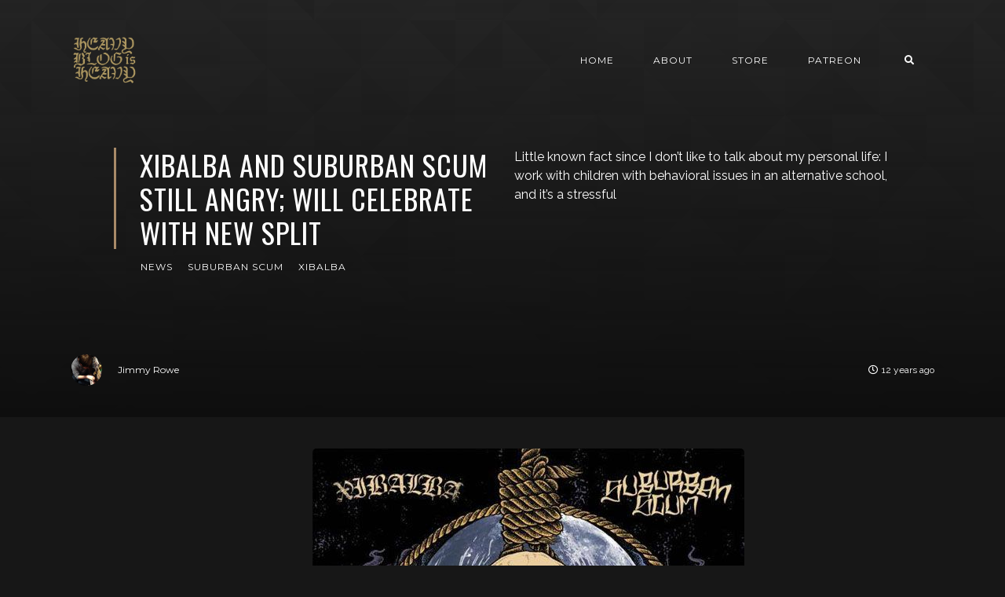

--- FILE ---
content_type: text/html; charset=utf-8
request_url: https://www.heavyblogisheavy.com/2014/03/18/xibalba-and-suburban-scum-still-angry-will-celebrate-with-new-split/
body_size: 6074
content:
<!DOCTYPE html>
<html lang="en">

    <head>

        <meta charset="UTF-8">
        <meta http-equiv="X-UA-Compatible" content="IE=edge">
        <meta name="HandheldFriendly" content="True">
        <meta name="viewport" content="width=device-width, initial-scale=1.0">
        <meta name="theme-color" content="#A98B69"/>

        <title>Xibalba And Suburban Scum Still Angry; Will Celebrate With New Split – Heavy Blog Is Heavy | Heavy Blog is Heavy</title>
        <meta name="description" content="Documenting the Golden Age of Metal">

        <style>
            .dark .background-pattern{background-image:url("https://www.heavyblogisheavy.com/assets/images/dark-pattern.png?v=59712e0dd7")}.light .background-pattern{background-image:url("https://www.heavyblogisheavy.com/assets/images/light-pattern.png?v=59712e0dd7")}.dark .post-presentation .author-image-fill{background-image:url("https://www.heavyblogisheavy.com/assets/images/prof-icon-white.png?v=59712e0dd7")}.light .post-presentation .author-image-fill{background-image:url("https://www.heavyblogisheavy.com/assets/images/prof-icon-dark.png?v=59712e0dd7")}.dark .logo-light,.light .logo-dark{display:inline-block}.dark .logo-dark,.light .logo-light{display:none}
        </style>

        <link href='https://fonts.googleapis.com/css?family=Raleway:400,300,600|Oswald:400,700|Montserrat:400,700' rel='stylesheet' type='text/css'>
        <link href="https://www.heavyblogisheavy.com/assets/built/css/extra.css?v=59712e0dd7" rel="stylesheet" type="text/css">
            <link href="https://www.heavyblogisheavy.com/assets/built/css/extra-post.css?v=59712e0dd7" rel="stylesheet" type="text/css">

        <link href="https://www.heavyblogisheavy.com/assets/built/css/style.css?v=59712e0dd7" rel="stylesheet" type="text/css">

        <link rel="dns-prefetch" href="https://cdnjs.cloudflare.com">
        <link rel="dns-prefetch" href="https://maxcdn.bootstrapcdn.com">
        <link rel="dns-prefetch" href="https://code.jquery.com">
        <link rel="dns-prefetch" href="https://fonts.googleapis.com">

        <script>
            var switcherActive = false;
            var themeColors = "brown dark";
        </script>

        <link rel="icon" href="https://www.heavyblogisheavy.com/content/images/size/w256h256/2022/08/HBIH-LOGO-symbol-transparent-gold-1.png" type="image/png">
    <link rel="canonical" href="https://www.heavyblogisheavy.com/2014/03/18/xibalba-and-suburban-scum-still-angry-will-celebrate-with-new-split/">
    <meta name="referrer" content="no-referrer-when-downgrade">
    
    <meta property="og:site_name" content="Heavy Blog is Heavy">
    <meta property="og:type" content="article">
    <meta property="og:title" content="Xibalba And Suburban Scum Still Angry; Will Celebrate With New Split – Heavy Blog Is Heavy">
    <meta property="og:description" content="Little known fact since I don’t like to talk about my personal life: I work with children with behavioral issues in an alternative school, and it’s a stressful job. Today I’ve had to break up two fights today alone, which makes metal and hardcore quite the much">
    <meta property="og:url" content="https://www.heavyblogisheavy.com/2014/03/18/xibalba-and-suburban-scum-still-angry-will-celebrate-with-new-split/">
    <meta property="og:image" content="https://www.heavyblogisheavy.com/content/images/size/w1200/2022/09/HBIH-facebook-banner-2.png">
    <meta property="article:published_time" content="2014-03-18T17:48:26.000Z">
    <meta property="article:modified_time" content="2014-03-18T17:48:26.000Z">
    <meta property="article:tag" content="News">
    <meta property="article:tag" content="Suburban Scum">
    <meta property="article:tag" content="xibalba">
    
    <meta property="article:publisher" content="https://www.facebook.com/heavyblog">
    <meta name="twitter:card" content="summary_large_image">
    <meta name="twitter:title" content="Xibalba And Suburban Scum Still Angry; Will Celebrate With New Split – Heavy Blog Is Heavy">
    <meta name="twitter:description" content="Little known fact since I don’t like to talk about my personal life: I work with children with behavioral issues in an alternative school, and it’s a stressful job. Today I’ve had to break up two fights today alone, which makes metal and hardcore quite the much">
    <meta name="twitter:url" content="https://www.heavyblogisheavy.com/2014/03/18/xibalba-and-suburban-scum-still-angry-will-celebrate-with-new-split/">
    <meta name="twitter:image" content="https://www.heavyblogisheavy.com/content/images/size/w1200/2022/09/HBIH-facebook-banner-1.png">
    <meta name="twitter:label1" content="Written by">
    <meta name="twitter:data1" content="Jimmy Rowe">
    <meta name="twitter:label2" content="Filed under">
    <meta name="twitter:data2" content="News, Suburban Scum, xibalba">
    <meta name="twitter:site" content="@HeavyBlog">
    <meta property="og:image:width" content="1200">
    <meta property="og:image:height" content="457">
    
    <script type="application/ld+json">
{
    "@context": "https://schema.org",
    "@type": "Article",
    "publisher": {
        "@type": "Organization",
        "name": "Heavy Blog is Heavy",
        "url": "https://www.heavyblogisheavy.com/",
        "logo": {
            "@type": "ImageObject",
            "url": "https://www.heavyblogisheavy.com/content/images/2022/09/HBIH-LOGO-wordmark-transparent-gold.png"
        }
    },
    "author": {
        "@type": "Person",
        "name": "Jimmy Rowe",
        "image": {
            "@type": "ImageObject",
            "url": "https://secure.gravatar.com/avatar/130a7cd0c3132ea160c1ef6767428440?s=3000&d=identicon&r=r",
            "width": 1200,
            "height": 1200
        },
        "url": "https://www.heavyblogisheavy.com/author/jimmy-rowe/",
        "sameAs": []
    },
    "headline": "Xibalba And Suburban Scum Still Angry; Will Celebrate With New Split – Heavy Blog Is Heavy",
    "url": "https://www.heavyblogisheavy.com/2014/03/18/xibalba-and-suburban-scum-still-angry-will-celebrate-with-new-split/",
    "datePublished": "2014-03-18T17:48:26.000Z",
    "dateModified": "2014-03-18T17:48:26.000Z",
    "keywords": "News, Suburban Scum, xibalba",
    "description": "Little known fact since I don’t like to talk about my personal life: I work with children with behavioral issues in an alternative school, and it’s a stressful job. Today I’ve had to break up two fights today alone, which makes metal and hardcore quite the much needed escape. When I need some ignorant hate mosh, I find comfort in bands like Xibalba and Suburban Scum, who always seem to stay angry, seemingly for my benefit. The two, who have repeatedly toured together in the past, are pairing up ",
    "mainEntityOfPage": "https://www.heavyblogisheavy.com/2014/03/18/xibalba-and-suburban-scum-still-angry-will-celebrate-with-new-split/"
}
    </script>

    <meta name="generator" content="Ghost 6.12">
    <link rel="alternate" type="application/rss+xml" title="Heavy Blog is Heavy" href="https://www.heavyblogisheavy.com/rss/">
    <script defer src="https://cdn.jsdelivr.net/ghost/portal@~2.56/umd/portal.min.js" data-i18n="true" data-ghost="https://www.heavyblogisheavy.com/" data-key="77d3ef872a905922b12bc0ab72" data-api="https://heavy-blog-is-heavy.ghost.io/ghost/api/content/" data-locale="en" crossorigin="anonymous"></script><style id="gh-members-styles">.gh-post-upgrade-cta-content,
.gh-post-upgrade-cta {
    display: flex;
    flex-direction: column;
    align-items: center;
    font-family: -apple-system, BlinkMacSystemFont, 'Segoe UI', Roboto, Oxygen, Ubuntu, Cantarell, 'Open Sans', 'Helvetica Neue', sans-serif;
    text-align: center;
    width: 100%;
    color: #ffffff;
    font-size: 16px;
}

.gh-post-upgrade-cta-content {
    border-radius: 8px;
    padding: 40px 4vw;
}

.gh-post-upgrade-cta h2 {
    color: #ffffff;
    font-size: 28px;
    letter-spacing: -0.2px;
    margin: 0;
    padding: 0;
}

.gh-post-upgrade-cta p {
    margin: 20px 0 0;
    padding: 0;
}

.gh-post-upgrade-cta small {
    font-size: 16px;
    letter-spacing: -0.2px;
}

.gh-post-upgrade-cta a {
    color: #ffffff;
    cursor: pointer;
    font-weight: 500;
    box-shadow: none;
    text-decoration: underline;
}

.gh-post-upgrade-cta a:hover {
    color: #ffffff;
    opacity: 0.8;
    box-shadow: none;
    text-decoration: underline;
}

.gh-post-upgrade-cta a.gh-btn {
    display: block;
    background: #ffffff;
    text-decoration: none;
    margin: 28px 0 0;
    padding: 8px 18px;
    border-radius: 4px;
    font-size: 16px;
    font-weight: 600;
}

.gh-post-upgrade-cta a.gh-btn:hover {
    opacity: 0.92;
}</style>
    <script defer src="https://cdn.jsdelivr.net/ghost/sodo-search@~1.8/umd/sodo-search.min.js" data-key="77d3ef872a905922b12bc0ab72" data-styles="https://cdn.jsdelivr.net/ghost/sodo-search@~1.8/umd/main.css" data-sodo-search="https://heavy-blog-is-heavy.ghost.io/" data-locale="en" crossorigin="anonymous"></script>
    
    <link href="https://www.heavyblogisheavy.com/webmentions/receive/" rel="webmention">
    <script defer src="/public/cards.min.js?v=59712e0dd7"></script>
    <link rel="stylesheet" type="text/css" href="/public/cards.min.css?v=59712e0dd7">
    <script defer src="/public/member-attribution.min.js?v=59712e0dd7"></script>
    <script defer src="/public/ghost-stats.min.js?v=59712e0dd7" data-stringify-payload="false" data-datasource="analytics_events" data-storage="localStorage" data-host="https://www.heavyblogisheavy.com/.ghost/analytics/api/v1/page_hit"  tb_site_uuid="8bc603be-b831-44f6-8ffb-773be5bd45c8" tb_post_uuid="e4ac9b2a-1af0-416e-a14e-8af1c2aac923" tb_post_type="post" tb_member_uuid="undefined" tb_member_status="undefined"></script><style>:root {--ghost-accent-color: #000000;}</style>
    <style>
    .has-text-align-right { text-align: right; }
	.aligncenter { text-align: center; }
    .backToTop { display: none; }
    .kg-audio-pause-icon, .kg-audio-play-icon { color: white; }
</style>
<!-- Google tag (gtag.js) -->
<script async src="https://www.googletagmanager.com/gtag/js?id=G-JWE1EHF766"></script>
<script>
    window.dataLayer = window.dataLayer || [];
    function gtag(){dataLayer.push(arguments);}
    gtag('js', new Date());

    gtag('config', 'G-JWE1EHF766');
</script>

    </head>

    <body class="post-template tag-news tag-suburban-scum tag-xibalba tag-hash-wp">

        <!-- MAIN NAVBAR -->
<div id="main-navbar" class="sticky-ok">
    <nav class="navbar navbar-expand-lg">
        <div class="container">
                <a class="navbar-brand" href="https://www.heavyblogisheavy.com">
    			<!-- DUAL LOGO SWITCHER
    			<img alt="Heavy Blog is Heavy" class="img-fluid lazy logo-dark" src="https://www.heavyblogisheavy.com/assets/images/logo-dark.png?v=59712e0dd7" />
    			<img alt="Heavy Blog is Heavy" class="img-fluid lazy logo-light" src="https://www.heavyblogisheavy.com/assets/images/logo-light.png?v=59712e0dd7" />
    			-->
    			<!-- SINGLE LOGO -->
    			<img alt="Heavy Blog is Heavy" class="img-fluid lazy" src="https://www.heavyblogisheavy.com/content/images/2022/09/HBIH-LOGO-wordmark-transparent-gold.png" />
    		</a>
            <div class="mobile-navbar-buttons">
                <button class="navbar-toggler" type="button" data-toggle="collapse" data-target="#main-navbar-content" aria-controls="navbarSupportedContent" aria-expanded="false" aria-label="Toggle navigation">
                    <i class="fa fa-bars"></i>
                </button>
                <button data-ghost-search class="d-lg-none btn-control navbar-toggler" type="button"><i class="fa fa-search"></i></button>
                <div style="display:none;" class="dropdown dropdown-form subscribe subscribe-form">
    <a href="#" class="nav-link change-theme-color dropdown-toggle navbar-toggler d-lg-none btn-control" id="dropdownMenuButton" data-toggle="dropdown" aria-haspopup="true" aria-expanded="false" value="alternate"><i class="fa fa-user"></i></a>
    <div class="dropdown-menu animated fadeIn" aria-labelledby="dropdownMenuButton">
        <div class="info-wrapper">
                <form data-members-form="signin">
                    <span>Login / Subscribe</span>
                    <div class="form-wrapper">
                        <input class="subscribe-email input_class" data-members-email="" placeholder="youremail@example.com" autocomplete="false">
                        <i class="fas fa-spinner"></i>
                    </div>
                    <span class="success-text">Check your inbox and click the link to confirm your subscription.</span>
                    <span class="error-text">Please enter a valid email address.</span>
                    <div class="button-wrapper">
                        <button type="submit" class="button primary btn btn-no-background">Submit</button>
                    </div>
                </form>
        </div>
    </div>
</div>
            </div>
            <div class="collapse navbar-collapse justify-content-end" id="main-navbar-content">
                <ul class="navbar-nav">
                            <li class="nav-item">
            <a class="nav-link" href="/">Home</a>
        </li>
        <li class="nav-item">
            <a class="nav-link" href="/about/">About</a>
        </li>
        <li class="nav-item">
            <a class="nav-link" href="https://www.athousandarmsstore.com/collections/heavyblogisheavy">Store</a>
        </li>
        <li class="nav-item">
            <a class="nav-link" href="https://www.patreon.com/heavyblog">Patreon</a>
        </li>

                    <li class="nav-item d-none d-lg-block">
                        <a data-ghost-search class="btn-control nav-link"><i class="fa fa-search"></i></a>
                    </li>
                    <li class="nav-item d-none d-lg-block">
                        <div style="display:none;" class="dropdown dropdown-form subscribe subscribe-form">
    <a href="#" class="nav-link change-theme-color dropdown-toggle " id="dropdownMenuButton" data-toggle="dropdown" aria-haspopup="true" aria-expanded="false" value="alternate"><i class="fa fa-user"></i></a>
    <div class="dropdown-menu animated fadeIn" aria-labelledby="dropdownMenuButton">
        <div class="info-wrapper">
                <form data-members-form="signin">
                    <span>Login / Subscribe</span>
                    <div class="form-wrapper">
                        <input class="subscribe-email input_class" data-members-email="" placeholder="youremail@example.com" autocomplete="false">
                        <i class="fas fa-spinner"></i>
                    </div>
                    <span class="success-text">Check your inbox and click the link to confirm your subscription.</span>
                    <span class="error-text">Please enter a valid email address.</span>
                    <div class="button-wrapper">
                        <button type="submit" class="button primary btn btn-no-background">Submit</button>
                    </div>
                </form>
        </div>
    </div>
</div>
                    </li>
                </ul>
            </div>
        </div>
    </nav>
</div>



        


    <!-- POST INFO WRAPPER -->
    <div class="post-info-wrapper post-presentation active background-pattern lazy" >
        <div class="gradient gradient1">
            <div class="container d-flex align-items-center">
                <div class="row">
                    <div class="col-sm-12 col-md col-lg col-xs-12">
                        <span class="animated fadeInDown badge post-visibility post-public">public</span>
                        <h1 class="animated fadeInUp">Xibalba And Suburban Scum Still Angry; Will Celebrate With New Split</h1>
                        <div class="post-tags animated fadeIn">
                                <a href="/tag/news/">News</a>
                                <a href="/tag/suburban-scum/">Suburban Scum</a>
                                <a href="/tag/xibalba/">xibalba</a>
                        </div>
                    </div>
                    <div class="col-sm-12 col-md col-lg col-xs-12 spacing-public">
                        <p class="animated fadeInDown d-none d-sm-block">Little known fact since I don’t like to talk about my personal life: I work with children with behavioral issues in an alternative school, and it’s a stressful</p>
                    </div>
                </div>
            </div>

            <!-- AUTHOR INFO -->
            <div class="post-presentation author-wrapper container">
                <div class="d-flex justify-content-between align-items-center author-info">
                    <div class="multiple-authors animated fadeIn">
                                <a href="/author/jimmy-rowe/" class="vertical-align author-info">
                                    <div class="lazy author-image background " data-src="https://secure.gravatar.com/avatar/130a7cd0c3132ea160c1ef6767428440?s&#x3D;3000&amp;d&#x3D;identicon&amp;r&#x3D;r"></div>Jimmy Rowe
                                </a>
                    </div>
                    <p class="animated fadeIn"><i class="far fa-clock"></i>12 years ago</p>
                </div>
            </div>
        </div>
    </div>


    <div id="main" class="container">
            <article>
    <figure class="kg-card kg-image-card"><img src="https://www.heavyblogisheavy.com/content/images/wp-content/uploads/2014/03/xibalba-suburban-scum.jpg" class="kg-image" alt="xibalba suburban scum" loading="lazy" width="550" height="550"></figure><p>Little known fact since I don’t like to talk about my personal life: I work with children with behavioral issues in an alternative school, and it’s a stressful job. Today I’ve had to break up two fights today alone, which makes metal and hardcore quite the much needed escape. When I need some ignorant hate mosh, I find comfort in bands like <strong>Xibalba</strong> and <strong>Suburban Scum</strong>, who always seem to stay angry, seemingly for my benefit. The two, who have repeatedly toured together in the past, are pairing up for a new 12″ LP for release this Spring, and we’ve got some tracks from the split worthy of putting another hole in the wall.</p><p>You can stream the tracks<em> ‘Death Threat’</em> and ‘<em>Misery Loves Company</em>‘ from Xibalba and Suburban Scum respectively below.</p><!--kg-card-begin: html--><p style="text-align: center;"><!--kg-card-begin: embed--></p>
<figure class="kg-card kg-embed-card"><iframe src="https://www.youtube.com/embed/e-VZ4R0Nfok?feature=oembed" allow="accelerometer; autoplay; encrypted-media; gyroscope; picture-in-picture" allowfullscreen="" frameborder="0"></iframe></figure>

<p></p><!--kg-card-end: html--><!--kg-card-begin: html--><p style="text-align: center;"><!--kg-card-begin: embed--></p>
<figure class="kg-card kg-embed-card"><iframe src="https://www.youtube.com/embed/gtUeR4oyLJg?feature=oembed" allow="accelerometer; autoplay; encrypted-media; gyroscope; picture-in-picture" allowfullscreen="" frameborder="0"></iframe></figure>

<p></p><!--kg-card-end: html--><p>The split is, unfortunately, two months off from release. We’ll get more May 13th via Closed Casket Activities.</p><p>– JR</p>
</article>

<div class="article-bottom-info d-flex justify-content-between align-items-center post-presentation">
            <a href="/author/jimmy-rowe/" class="vertical-align author-info d-none d-sm-inline-flex">
                <div class="author-image background lazy " data-src="https://secure.gravatar.com/avatar/130a7cd0c3132ea160c1ef6767428440?s&#x3D;3000&amp;d&#x3D;identicon&amp;r&#x3D;r"></div>Jimmy Rowe
            </a>
    <p class="d-block d-sm-none"><i class="fa fa-clock-o"></i> Published 12 years ago</p>
</div>

<div class="next-prev-post-wrapper">
    <div class="row">
            <div class="col-xs col-sm col-md col-lg">
                <div class="post post-prev post-presentation background-pattern lazy" >
                    <div class="gradient gradient2 d-flex align-items-center">
                        <div class="post-info">
                            <span><i class="fa fa-chevron-left"></i> Previous Post</span>
                            <h3><a href="/2014/03/18/new-triptykon-is-massively-heavy/">New Triptykon is MASSIVELY Heavy</a></h3>
                            <div class="post-tags"><a href="/tag/news/">News</a><a href="/tag/celtic-frost/">celtic frost</a></div>
                        </div>
                    </div>
                </div>
            </div>
            <div class="col-xs-12 col-sm-12 col-md col-lg">
                <div class="post post-next post-presentation background-pattern lazy" >
                    <div class="gradient gradient2 d-flex align-items-center">
                        <div class="post-info">
                            <span>Next Post <i class="fa fa-chevron-right"></i></span>
                            <h3><a href="/2014/03/18/glimpse-agallochs-celestial-effigy/">Glimpse Agalloch’s Celestial Effigy</a></h3>
                            <div class="post-tags"><a href="/tag/news/">News</a><a href="/tag/agalloch/">Agalloch</a></div>
                        </div>
                    </div>
                </div>
            </div>
    </div>
</div>

    </div>






        <div id="search-section">
    <form class="container">
        <input autocomplete="off" ype="text" class="form form-control" id="search-field" placeholder="Search a post...">
        <input type="submit" value="search" class="d-none">
        <div id="results"></div>
    </form>
    <i class="search-panel-toggle fa fa-close fas fa-times"></i>
    <i class="fas fa-spinner"></i>
</div>
        <a href="#" class="backToTop">
            <i class="fa fa-arrow-up"></i>
        </a>
        <footer id="rights" class="lazy background"
data-src="https://www.heavyblogisheavy.com/content/images/2022/09/websiteBackground.png">
    <div class="gradient gradient2">
        <div class="container d-md-flex align-items justify-content-between">
            <p style="display:none;">Heavy Blog is Heavy &copy; 2026.</p>
            <div class="social-icons">
                <a href="https://www.facebook.com/heavyblog" target="_blank" rel="noopener"><i class="fab fa-facebook-f"></i></a>
                <a href="https://x.com/HeavyBlog" target="_blank" rel="noopener"><i class="fab fa-twitter"></i></a>
                <a href="https://www.heavyblogisheavy.com/rss/" taget="_blank" rel="noopener"><i class="fa fa-rss"></i></a>
            </div>
        </div>
            </div>
</footer>


        <script>
            var ghosthunter_key = "b05654645c132973ce8f7f3b4a";
            var maxPages = parseInt('');
            var endMessage = 'No More Posts';
            var loadingMessage = 'Loading...';
            var Message = 'More posts';
        </script>

        <script src="https://www.heavyblogisheavy.com/assets/built/js/extra.js?v=59712e0dd7"></script>
            <script src="https://www.heavyblogisheavy.com/assets/built/js/extra-post.js?v=59712e0dd7"></script>
    <script>
        $(document).ready(function() {
            $("article").fitVids();
            $( "table" ).wrap("<div class='table-responsive'></div>");
            $(".kg-gallery-image > img").wrap("<a data-gallery='collection-gallery' data-toggle='lightbox' class='lb-item' href=''></a>");
            $(".lb-item").each(function(e, t) {
               $(this).attr("href", $(this).children("img").attr("src"))
            });
            $(document).on("click", '[data-toggle="lightbox"]', function(e) {
               e.preventDefault(), $(this).ekkoLightbox()
            });
            document.querySelectorAll(".kg-gallery-image img").forEach(function(e) {
               var t = e.closest(".kg-gallery-image"),
                   a = e.attributes.width.value / e.attributes.height.value;
               t.style.flex = a + " 1 0%"
            });
            $("article blockquote").prepend('<i class="fa fa-quote-left"></i>');
       });
   </script>

        <script src="https://www.heavyblogisheavy.com/assets/built/js/main.js?v=59712e0dd7"></script>

        

    <script defer src="https://static.cloudflareinsights.com/beacon.min.js/vcd15cbe7772f49c399c6a5babf22c1241717689176015" integrity="sha512-ZpsOmlRQV6y907TI0dKBHq9Md29nnaEIPlkf84rnaERnq6zvWvPUqr2ft8M1aS28oN72PdrCzSjY4U6VaAw1EQ==" data-cf-beacon='{"version":"2024.11.0","token":"6b583a7d19b84e39a7a328900a7c9a86","r":1,"server_timing":{"name":{"cfCacheStatus":true,"cfEdge":true,"cfExtPri":true,"cfL4":true,"cfOrigin":true,"cfSpeedBrain":true},"location_startswith":null}}' crossorigin="anonymous"></script>
</body>

</html>


--- FILE ---
content_type: application/javascript; charset=UTF-8
request_url: https://www.heavyblogisheavy.com/assets/built/js/extra-post.js?v=59712e0dd7
body_size: 125610
content:
!function(r){"use strict";r.fn.fitVids=function(e){var t,n,i={customSelector:null,ignore:null};return document.getElementById("fit-vids-style")||(t=document.head||document.getElementsByTagName("head")[0],(n=document.createElement("div")).innerHTML='<p>x</p><style id="fit-vids-style">.fluid-width-video-wrapper{width:100%;position:relative;padding:0;}.fluid-width-video-wrapper iframe,.fluid-width-video-wrapper object,.fluid-width-video-wrapper embed {position:absolute;top:0;left:0;width:100%;height:100%;}</style>',t.appendChild(n.childNodes[1])),e&&r.extend(i,e),this.each(function(){var e=['iframe[src*="player.vimeo.com"]','iframe[src*="youtube.com"]','iframe[src*="youtube-nocookie.com"]','iframe[src*="kickstarter.com"][src*="video.html"]',"object","embed"];i.customSelector&&e.push(i.customSelector);var a=".fitvidsignore";i.ignore&&(a=a+", "+i.ignore);e=r(this).find(e.join(","));(e=(e=e.not("object object")).not(a)).each(function(){var e,t,n=r(this);0<n.parents(a).length||"embed"===this.tagName.toLowerCase()&&n.parent("object").length||n.parent(".fluid-width-video-wrapper").length||(n.css("height")||n.css("width")||!isNaN(n.attr("height"))&&!isNaN(n.attr("width"))||(n.attr("height",9),n.attr("width",16)),e=("object"===this.tagName.toLowerCase()||n.attr("height")&&!isNaN(parseInt(n.attr("height"),10))?parseInt(n.attr("height"),10):n.height())/(isNaN(parseInt(n.attr("width"),10))?n.width():parseInt(n.attr("width"),10)),n.attr("name")||(t="fitvid"+r.fn.fitVids._count,n.attr("name",t),r.fn.fitVids._count++),n.wrap('<div class="fluid-width-video-wrapper"></div>').parent(".fluid-width-video-wrapper").css("padding-top",100*e+"%"),n.removeAttr("height").removeAttr("width"))})})},r.fn.fitVids._count=0}(window.jQuery||window.Zepto);var _self="undefined"!=typeof window?window:"undefined"!=typeof WorkerGlobalScope&&self instanceof WorkerGlobalScope?self:{},Prism=function(l){var d=/\blang(?:uage)?-([\w-]+)\b/i,t=0,v={manual:l.Prism&&l.Prism.manual,disableWorkerMessageHandler:l.Prism&&l.Prism.disableWorkerMessageHandler,util:{encode:function(e){return e instanceof w?new w(e.type,v.util.encode(e.content),e.alias):Array.isArray(e)?e.map(v.util.encode):e.replace(/&/g,"&amp;").replace(/</g,"&lt;").replace(/\u00a0/g," ")},type:function(e){return Object.prototype.toString.call(e).slice(8,-1)},objId:function(e){return e.__id||Object.defineProperty(e,"__id",{value:++t}),e.__id},clone:function n(e,a){var i,t,r=v.util.type(e);switch(a=a||{},r){case"Object":if(t=v.util.objId(e),a[t])return a[t];for(var o in a[t]=i={},e)e.hasOwnProperty(o)&&(i[o]=n(e[o],a));return i;case"Array":return t=v.util.objId(e),a[t]||(a[t]=i=[],e.forEach(function(e,t){i[t]=n(e,a)}),i);default:return e}}},languages:{extend:function(e,t){var n,a=v.util.clone(v.languages[e]);for(n in t)a[n]=t[n];return a},insertBefore:function(n,e,t,a){var i,r=(a=a||v.languages)[n],o={};for(i in r)if(r.hasOwnProperty(i)){if(i==e)for(var s in t)t.hasOwnProperty(s)&&(o[s]=t[s]);t.hasOwnProperty(i)||(o[i]=r[i])}var l=a[n];return a[n]=o,v.languages.DFS(v.languages,function(e,t){t===l&&e!=n&&(this[e]=o)}),o},DFS:function e(t,n,a,i){i=i||{};var r,o,s,l=v.util.objId;for(r in t)t.hasOwnProperty(r)&&(n.call(t,r,t[r],a||r),o=t[r],"Object"!==(s=v.util.type(o))||i[l(o)]?"Array"!==s||i[l(o)]||(i[l(o)]=!0,e(o,n,r,i)):(i[l(o)]=!0,e(o,n,null,i)))}},plugins:{},highlightAll:function(e,t){v.highlightAllUnder(document,e,t)},highlightAllUnder:function(e,t,n){var a={callback:n,selector:'code[class*="language-"], [class*="language-"] code, code[class*="lang-"], [class*="lang-"] code'};v.hooks.run("before-highlightall",a);for(var i,r=a.elements||e.querySelectorAll(a.selector),o=0;i=r[o++];)v.highlightElement(i,!0===t,a.callback)},highlightElement:function(e,t,n){for(var a,i,r=e;r&&!d.test(r.className);)r=r.parentNode;r&&(a=(r.className.match(d)||[,""])[1].toLowerCase(),i=v.languages[a]),e.className=e.className.replace(d,"").replace(/\s+/g," ")+" language-"+a,e.parentNode&&(r=e.parentNode,/pre/i.test(r.nodeName)&&(r.className=r.className.replace(d,"").replace(/\s+/g," ")+" language-"+a));function o(e){s.highlightedCode=e,v.hooks.run("before-insert",s),s.element.innerHTML=s.highlightedCode,v.hooks.run("after-highlight",s),v.hooks.run("complete",s),n&&n.call(s.element)}var s={element:e,language:a,grammar:i,code:e.textContent};v.hooks.run("before-sanity-check",s),s.code?(v.hooks.run("before-highlight",s),s.grammar?t&&l.Worker?((t=new Worker(v.filename)).onmessage=function(e){o(e.data)},t.postMessage(JSON.stringify({language:s.language,code:s.code,immediateClose:!0}))):o(v.highlight(s.code,s.grammar,s.language)):o(v.util.encode(s.code))):v.hooks.run("complete",s)},highlight:function(e,t,n){n={code:e,grammar:t,language:n};return v.hooks.run("before-tokenize",n),n.tokens=v.tokenize(n.code,n.grammar),v.hooks.run("after-tokenize",n),w.stringify(v.util.encode(n.tokens),n.language)},matchGrammar:function(e,t,n,a,i,r,o){for(var s in n)if(n.hasOwnProperty(s)&&n[s]){if(s==o)return;for(var l=n[s],l="Array"===v.util.type(l)?l:[l],d=0;d<l.length;++d){var c,p=(b=l[d]).inside,u=!!b.lookbehind,m=!!b.greedy,g=0,E=b.alias;m&&!b.pattern.global&&(c=b.pattern.toString().match(/[imuy]*$/)[0],b.pattern=RegExp(b.pattern.source,c+"g"));for(var b=b.pattern||b,_=a,f=i;_<t.length;f+=t[_].length,++_){var h=t[_];if(t.length>e.length)return;if(!(h instanceof w)){if(m&&_!=t.length-1){if(b.lastIndex=f,!(y=b.exec(e)))break;for(var S=y.index+(u?y[1].length:0),T=y.index+y[0].length,I=_,A=f,R=t.length;I<R&&(A<T||!t[I].type&&!t[I-1].greedy);++I)(A+=t[I].length)<=S&&(++_,f=A);if(t[_]instanceof w)continue;N=I-_,h=e.slice(f,A),y.index-=f}else{b.lastIndex=0;var y=b.exec(h),N=1}if(y){u&&(g=y[1]?y[1].length:0);var T=(S=y.index+g)+(y=y[0].slice(g)).length,O=h.slice(0,S),C=h.slice(T),h=[_,N];O&&(++_,f+=O.length,h.push(O));O=new w(s,p?v.tokenize(y,p):y,E,y,m);if(h.push(O),C&&h.push(C),Array.prototype.splice.apply(t,h),1!=N&&v.matchGrammar(e,t,n,_,f,!0,s),r)break}else if(r)break}}}}},tokenize:function(e,t){var n=[e],a=t.rest;if(a){for(var i in a)t[i]=a[i];delete t.rest}return v.matchGrammar(e,n,t,0,0,!1),n},hooks:{all:{},add:function(e,t){var n=v.hooks.all;n[e]=n[e]||[],n[e].push(t)},run:function(e,t){var n=v.hooks.all[e];if(n&&n.length)for(var a,i=0;a=n[i++];)a(t)}},Token:w};function w(e,t,n,a,i){this.type=e,this.content=t,this.alias=n,this.length=0|(a||"").length,this.greedy=!!i}if(l.Prism=v,w.stringify=function(e,t){if("string"==typeof e)return e;if(Array.isArray(e))return e.map(function(e){return w.stringify(e,t)}).join("");var n={type:e.type,content:w.stringify(e.content,t),tag:"span",classes:["token",e.type],attributes:{},language:t};e.alias&&(a=Array.isArray(e.alias)?e.alias:[e.alias],Array.prototype.push.apply(n.classes,a)),v.hooks.run("wrap",n);var a=Object.keys(n.attributes).map(function(e){return e+'="'+(n.attributes[e]||"").replace(/"/g,"&quot;")+'"'}).join(" ");return"<"+n.tag+' class="'+n.classes.join(" ")+'"'+(a?" "+a:"")+">"+n.content+"</"+n.tag+">"},!l.document)return l.addEventListener&&(v.disableWorkerMessageHandler||l.addEventListener("message",function(e){var t=JSON.parse(e.data),n=t.language,e=t.code,t=t.immediateClose;l.postMessage(v.highlight(e,v.languages[n],n)),t&&l.close()},!1)),v;var e=document.currentScript||[].slice.call(document.getElementsByTagName("script")).pop();return e&&(v.filename=e.src,v.manual||e.hasAttribute("data-manual")||("loading"!==document.readyState?window.requestAnimationFrame?window.requestAnimationFrame(v.highlightAll):window.setTimeout(v.highlightAll,16):document.addEventListener("DOMContentLoaded",v.highlightAll))),v}(_self);"undefined"!=typeof module&&module.exports&&(module.exports=Prism),"undefined"!=typeof global&&(global.Prism=Prism),Prism.languages.markup={comment:/<!--[\s\S]*?-->/,prolog:/<\?[\s\S]+?\?>/,doctype:/<!DOCTYPE[\s\S]+?>/i,cdata:/<!\[CDATA\[[\s\S]*?]]>/i,tag:{pattern:/<\/?(?!\d)[^\s>\/=$<%]+(?:\s(?:\s*[^\s>\/=]+(?:\s*=\s*(?:"[^"]*"|'[^']*'|[^\s'">=]+(?=[\s>]))|(?=[\s/>])))+)?\s*\/?>/i,greedy:!0,inside:{tag:{pattern:/^<\/?[^\s>\/]+/i,inside:{punctuation:/^<\/?/,namespace:/^[^\s>\/:]+:/}},"attr-value":{pattern:/=\s*(?:"[^"]*"|'[^']*'|[^\s'">=]+)/i,inside:{punctuation:[/^=/,{pattern:/^(\s*)["']|["']$/,lookbehind:!0}]}},punctuation:/\/?>/,"attr-name":{pattern:/[^\s>\/]+/,inside:{namespace:/^[^\s>\/:]+:/}}}},entity:/&#?[\da-z]{1,8};/i},Prism.languages.markup.tag.inside["attr-value"].inside.entity=Prism.languages.markup.entity,Prism.hooks.add("wrap",function(e){"entity"===e.type&&(e.attributes.title=e.content.replace(/&amp;/,"&"))}),Object.defineProperty(Prism.languages.markup.tag,"addInlined",{value:function(e,t){var n={};n["language-"+t]={pattern:/(^<!\[CDATA\[)[\s\S]+?(?=\]\]>$)/i,lookbehind:!0,inside:Prism.languages[t]},n.cdata=/^<!\[CDATA\[|\]\]>$/i;n={"included-cdata":{pattern:/<!\[CDATA\[[\s\S]*?\]\]>/i,inside:n}};n["language-"+t]={pattern:/[\s\S]+/,inside:Prism.languages[t]};t={};t[e]={pattern:RegExp("(<__[\\s\\S]*?>)(?:<!\\[CDATA\\[[\\s\\S]*?\\]\\]>\\s*|[\\s\\S])*?(?=<\\/__>)".replace(/__/g,e),"i"),lookbehind:!0,greedy:!0,inside:n},Prism.languages.insertBefore("markup","cdata",t)}}),Prism.languages.xml=Prism.languages.extend("markup",{}),Prism.languages.html=Prism.languages.markup,Prism.languages.mathml=Prism.languages.markup,Prism.languages.svg=Prism.languages.markup,function(e){var t=/("|')(?:\\(?:\r\n|[\s\S])|(?!\1)[^\\\r\n])*\1/;e.languages.css={comment:/\/\*[\s\S]*?\*\//,atrule:{pattern:/@[\w-]+?[\s\S]*?(?:;|(?=\s*\{))/i,inside:{rule:/@[\w-]+/}},url:RegExp("url\\((?:"+t.source+"|.*?)\\)","i"),selector:RegExp("[^{}\\s](?:[^{};\"']|"+t.source+")*?(?=\\s*\\{)"),string:{pattern:t,greedy:!0},property:/[-_a-z\xA0-\uFFFF][-\w\xA0-\uFFFF]*(?=\s*:)/i,important:/!important\b/i,function:/[-a-z0-9]+(?=\()/i,punctuation:/[(){};:,]/},e.languages.css.atrule.inside.rest=e.languages.css;t=e.languages.markup;t&&(t.tag.addInlined("style","css"),e.languages.insertBefore("inside","attr-value",{"style-attr":{pattern:/\s*style=("|')(?:\\[\s\S]|(?!\1)[^\\])*\1/i,inside:{"attr-name":{pattern:/^\s*style/i,inside:t.tag.inside},punctuation:/^\s*=\s*['"]|['"]\s*$/,"attr-value":{pattern:/.+/i,inside:e.languages.css}},alias:"language-css"}},t.tag))}(Prism),Prism.languages.clike={comment:[{pattern:/(^|[^\\])\/\*[\s\S]*?(?:\*\/|$)/,lookbehind:!0},{pattern:/(^|[^\\:])\/\/.*/,lookbehind:!0,greedy:!0}],string:{pattern:/(["'])(?:\\(?:\r\n|[\s\S])|(?!\1)[^\\\r\n])*\1/,greedy:!0},"class-name":{pattern:/((?:\b(?:class|interface|extends|implements|trait|instanceof|new)\s+)|(?:catch\s+\())[\w.\\]+/i,lookbehind:!0,inside:{punctuation:/[.\\]/}},keyword:/\b(?:if|else|while|do|for|return|in|instanceof|function|new|try|throw|catch|finally|null|break|continue)\b/,boolean:/\b(?:true|false)\b/,function:/\w+(?=\()/,number:/\b0x[\da-f]+\b|(?:\b\d+\.?\d*|\B\.\d+)(?:e[+-]?\d+)?/i,operator:/--?|\+\+?|!=?=?|<=?|>=?|==?=?|&&?|\|\|?|\?|\*|\/|~|\^|%/,punctuation:/[{}[\];(),.:]/},Prism.languages.javascript=Prism.languages.extend("clike",{"class-name":[Prism.languages.clike["class-name"],{pattern:/(^|[^$\w\xA0-\uFFFF])[_$A-Z\xA0-\uFFFF][$\w\xA0-\uFFFF]*(?=\.(?:prototype|constructor))/,lookbehind:!0}],keyword:[{pattern:/((?:^|})\s*)(?:catch|finally)\b/,lookbehind:!0},{pattern:/(^|[^.])\b(?:as|async(?=\s*(?:function\b|\(|[$\w\xA0-\uFFFF]|$))|await|break|case|class|const|continue|debugger|default|delete|do|else|enum|export|extends|for|from|function|get|if|implements|import|in|instanceof|interface|let|new|null|of|package|private|protected|public|return|set|static|super|switch|this|throw|try|typeof|undefined|var|void|while|with|yield)\b/,lookbehind:!0}],number:/\b(?:(?:0[xX][\dA-Fa-f]+|0[bB][01]+|0[oO][0-7]+)n?|\d+n|NaN|Infinity)\b|(?:\b\d+\.?\d*|\B\.\d+)(?:[Ee][+-]?\d+)?/,function:/[_$a-zA-Z\xA0-\uFFFF][$\w\xA0-\uFFFF]*(?=\s*(?:\.\s*(?:apply|bind|call)\s*)?\()/,operator:/-[-=]?|\+[+=]?|!=?=?|<<?=?|>>?>?=?|=(?:==?|>)?|&[&=]?|\|[|=]?|\*\*?=?|\/=?|~|\^=?|%=?|\?|\.{3}/}),Prism.languages.javascript["class-name"][0].pattern=/(\b(?:class|interface|extends|implements|instanceof|new)\s+)[\w.\\]+/,Prism.languages.insertBefore("javascript","keyword",{regex:{pattern:/((?:^|[^$\w\xA0-\uFFFF."'\])\s])\s*)\/(\[(?:[^\]\\\r\n]|\\.)*]|\\.|[^/\\\[\r\n])+\/[gimyu]{0,5}(?=\s*($|[\r\n,.;})\]]))/,lookbehind:!0,greedy:!0},"function-variable":{pattern:/[_$a-zA-Z\xA0-\uFFFF][$\w\xA0-\uFFFF]*(?=\s*[=:]\s*(?:async\s*)?(?:\bfunction\b|(?:\((?:[^()]|\([^()]*\))*\)|[_$a-zA-Z\xA0-\uFFFF][$\w\xA0-\uFFFF]*)\s*=>))/,alias:"function"},parameter:[{pattern:/(function(?:\s+[_$A-Za-z\xA0-\uFFFF][$\w\xA0-\uFFFF]*)?\s*\(\s*)(?!\s)(?:[^()]|\([^()]*\))+?(?=\s*\))/,lookbehind:!0,inside:Prism.languages.javascript},{pattern:/[_$a-z\xA0-\uFFFF][$\w\xA0-\uFFFF]*(?=\s*=>)/i,inside:Prism.languages.javascript},{pattern:/(\(\s*)(?!\s)(?:[^()]|\([^()]*\))+?(?=\s*\)\s*=>)/,lookbehind:!0,inside:Prism.languages.javascript},{pattern:/((?:\b|\s|^)(?!(?:as|async|await|break|case|catch|class|const|continue|debugger|default|delete|do|else|enum|export|extends|finally|for|from|function|get|if|implements|import|in|instanceof|interface|let|new|null|of|package|private|protected|public|return|set|static|super|switch|this|throw|try|typeof|undefined|var|void|while|with|yield)(?![$\w\xA0-\uFFFF]))(?:[_$A-Za-z\xA0-\uFFFF][$\w\xA0-\uFFFF]*\s*)\(\s*)(?!\s)(?:[^()]|\([^()]*\))+?(?=\s*\)\s*\{)/,lookbehind:!0,inside:Prism.languages.javascript}],constant:/\b[A-Z](?:[A-Z_]|\dx?)*\b/}),Prism.languages.insertBefore("javascript","string",{"template-string":{pattern:/`(?:\\[\s\S]|\${[^}]+}|[^\\`])*`/,greedy:!0,inside:{interpolation:{pattern:/\${[^}]+}/,inside:{"interpolation-punctuation":{pattern:/^\${|}$/,alias:"punctuation"},rest:Prism.languages.javascript}},string:/[\s\S]+/}}}),Prism.languages.markup&&Prism.languages.markup.tag.addInlined("script","javascript"),Prism.languages.js=Prism.languages.javascript,Prism.languages.abap={comment:/^\*.*/m,string:/(`|')(?:\\.|(?!\1)[^\\\r\n])*\1/m,"string-template":{pattern:/([|}])(?:\\.|[^\\|{\r\n])*(?=[|{])/,lookbehind:!0,alias:"string"},"eol-comment":{pattern:/(^|\s)".*/m,lookbehind:!0,alias:"comment"},keyword:{pattern:/(\s|\.|^)(?:SCIENTIFIC_WITH_LEADING_ZERO|SCALE_PRESERVING_SCIENTIFIC|RMC_COMMUNICATION_FAILURE|END-ENHANCEMENT-SECTION|MULTIPLY-CORRESPONDING|SUBTRACT-CORRESPONDING|VERIFICATION-MESSAGE|DIVIDE-CORRESPONDING|ENHANCEMENT-SECTION|CURRENCY_CONVERSION|RMC_SYSTEM_FAILURE|START-OF-SELECTION|MOVE-CORRESPONDING|RMC_INVALID_STATUS|CUSTOMER-FUNCTION|END-OF-DEFINITION|ENHANCEMENT-POINT|SYSTEM-EXCEPTIONS|ADD-CORRESPONDING|SCALE_PRESERVING|SELECTION-SCREEN|CURSOR-SELECTION|END-OF-SELECTION|LOAD-OF-PROGRAM|SCROLL-BOUNDARY|SELECTION-TABLE|EXCEPTION-TABLE|IMPLEMENTATIONS|PARAMETER-TABLE|RIGHT-JUSTIFIED|UNIT_CONVERSION|AUTHORITY-CHECK|LIST-PROCESSING|SIGN_AS_POSTFIX|COL_BACKGROUND|IMPLEMENTATION|INTERFACE-POOL|TRANSFORMATION|IDENTIFICATION|ENDENHANCEMENT|LINE-SELECTION|INITIALIZATION|LEFT-JUSTIFIED|SELECT-OPTIONS|SELECTION-SETS|COMMUNICATION|CORRESPONDING|DECIMAL_SHIFT|PRINT-CONTROL|VALUE-REQUEST|CHAIN-REQUEST|FUNCTION-POOL|FIELD-SYMBOLS|FUNCTIONALITY|INVERTED-DATE|SELECTION-SET|CLASS-METHODS|OUTPUT-LENGTH|CLASS-CODING|COL_NEGATIVE|ERRORMESSAGE|FIELD-GROUPS|HELP-REQUEST|NO-EXTENSION|NO-TOPOFPAGE|REDEFINITION|DISPLAY-MODE|ENDINTERFACE|EXIT-COMMAND|FIELD-SYMBOL|NO-SCROLLING|SHORTDUMP-ID|ACCESSPOLICY|CLASS-EVENTS|COL_POSITIVE|DECLARATIONS|ENHANCEMENTS|FILTER-TABLE|SWITCHSTATES|SYNTAX-CHECK|TRANSPORTING|ASYNCHRONOUS|SYNTAX-TRACE|TOKENIZATION|USER-COMMAND|WITH-HEADING|ABAP-SOURCE|BREAK-POINT|CHAIN-INPUT|COMPRESSION|FIXED-POINT|NEW-SECTION|NON-UNICODE|OCCURRENCES|RESPONSIBLE|SYSTEM-CALL|TRACE-TABLE|ABBREVIATED|CHAR-TO-HEX|END-OF-FILE|ENDFUNCTION|ENVIRONMENT|ASSOCIATION|COL_HEADING|EDITOR-CALL|END-OF-PAGE|ENGINEERING|IMPLEMENTED|INTENSIFIED|RADIOBUTTON|SYSTEM-EXIT|TOP-OF-PAGE|TRANSACTION|APPLICATION|CONCATENATE|DESTINATION|ENHANCEMENT|IMMEDIATELY|NO-GROUPING|PRECOMPILED|REPLACEMENT|TITLE-LINES|ACTIVATION|BYTE-ORDER|CLASS-POOL|CONNECTION|CONVERSION|DEFINITION|DEPARTMENT|EXPIRATION|INHERITING|MESSAGE-ID|NO-HEADING|PERFORMING|QUEUE-ONLY|RIGHTSPACE|SCIENTIFIC|STATUSINFO|STRUCTURES|SYNCPOINTS|WITH-TITLE|ATTRIBUTES|BOUNDARIES|CLASS-DATA|COL_NORMAL|DD\/MM\/YYYY|DESCENDING|INTERFACES|LINE-COUNT|MM\/DD\/YYYY|NON-UNIQUE|PRESERVING|SELECTIONS|STATEMENTS|SUBROUTINE|TRUNCATION|TYPE-POOLS|ARITHMETIC|BACKGROUND|ENDPROVIDE|EXCEPTIONS|IDENTIFIER|INDEX-LINE|OBLIGATORY|PARAMETERS|PERCENTAGE|PUSHBUTTON|RESOLUTION|COMPONENTS|DEALLOCATE|DISCONNECT|DUPLICATES|FIRST-LINE|HEAD-LINES|NO-DISPLAY|OCCURRENCE|RESPECTING|RETURNCODE|SUBMATCHES|TRACE-FILE|ASCENDING|BYPASSING|ENDMODULE|EXCEPTION|EXCLUDING|EXPORTING|INCREMENT|MATCHCODE|PARAMETER|PARTIALLY|PREFERRED|REFERENCE|REPLACING|RETURNING|SELECTION|SEPARATED|SPECIFIED|STATEMENT|TIMESTAMP|TYPE-POOL|ACCEPTING|APPENDAGE|ASSIGNING|COL_GROUP|COMPARING|CONSTANTS|DANGEROUS|IMPORTING|INSTANCES|LEFTSPACE|LOG-POINT|QUICKINFO|READ-ONLY|SCROLLING|SQLSCRIPT|STEP-LOOP|TOP-LINES|TRANSLATE|APPENDING|AUTHORITY|CHARACTER|COMPONENT|CONDITION|DIRECTORY|DUPLICATE|MESSAGING|RECEIVING|SUBSCREEN|ACCORDING|COL_TOTAL|END-LINES|ENDMETHOD|ENDSELECT|EXPANDING|EXTENSION|INCLUDING|INFOTYPES|INTERFACE|INTERVALS|LINE-SIZE|PF-STATUS|PROCEDURE|PROTECTED|REQUESTED|RESUMABLE|RIGHTPLUS|SAP-SPOOL|SECONDARY|STRUCTURE|SUBSTRING|TABLEVIEW|NUMOFCHAR|ADJACENT|ANALYSIS|ASSIGNED|BACKWARD|CHANNELS|CHECKBOX|CONTINUE|CRITICAL|DATAINFO|DD\/MM\/YY|DURATION|ENCODING|ENDCLASS|FUNCTION|LEFTPLUS|LINEFEED|MM\/DD\/YY|OVERFLOW|RECEIVED|SKIPPING|SORTABLE|STANDARD|SUBTRACT|SUPPRESS|TABSTRIP|TITLEBAR|TRUNCATE|UNASSIGN|WHENEVER|ANALYZER|COALESCE|COMMENTS|CONDENSE|DECIMALS|DEFERRED|ENDWHILE|EXPLICIT|KEYWORDS|MESSAGES|POSITION|PRIORITY|RECEIVER|RENAMING|TIMEZONE|TRAILING|ALLOCATE|CENTERED|CIRCULAR|CONTROLS|CURRENCY|DELETING|DESCRIBE|DISTANCE|ENDCATCH|EXPONENT|EXTENDED|GENERATE|IGNORING|INCLUDES|INTERNAL|MAJOR-ID|MODIFIER|NEW-LINE|OPTIONAL|PROPERTY|ROLLBACK|STARTING|SUPPLIED|ABSTRACT|CHANGING|CONTEXTS|CREATING|CUSTOMER|DATABASE|DAYLIGHT|DEFINING|DISTINCT|DIVISION|ENABLING|ENDCHAIN|ESCAPING|HARMLESS|IMPLICIT|INACTIVE|LANGUAGE|MINOR-ID|MULTIPLY|NEW-PAGE|NO-TITLE|POS_HIGH|SEPARATE|TEXTPOOL|TRANSFER|SELECTOR|DBMAXLEN|ITERATOR|SELECTOR|ARCHIVE|BIT-XOR|BYTE-CO|COLLECT|COMMENT|CURRENT|DEFAULT|DISPLAY|ENDFORM|EXTRACT|LEADING|LISTBOX|LOCATOR|MEMBERS|METHODS|NESTING|POS_LOW|PROCESS|PROVIDE|RAISING|RESERVE|SECONDS|SUMMARY|VISIBLE|BETWEEN|BIT-AND|BYTE-CS|CLEANUP|COMPUTE|CONTROL|CONVERT|DATASET|ENDCASE|FORWARD|HEADERS|HOTSPOT|INCLUDE|INVERSE|KEEPING|NO-ZERO|OBJECTS|OVERLAY|PADDING|PATTERN|PROGRAM|REFRESH|SECTION|SUMMING|TESTING|VERSION|WINDOWS|WITHOUT|BIT-NOT|BYTE-CA|BYTE-NA|CASTING|CONTEXT|COUNTRY|DYNAMIC|ENABLED|ENDLOOP|EXECUTE|FRIENDS|HANDLER|HEADING|INITIAL|\*-INPUT|LOGFILE|MAXIMUM|MINIMUM|NO-GAPS|NO-SIGN|PRAGMAS|PRIMARY|PRIVATE|REDUCED|REPLACE|REQUEST|RESULTS|UNICODE|WARNING|ALIASES|BYTE-CN|BYTE-NS|CALLING|COL_KEY|COLUMNS|CONNECT|ENDEXEC|ENTRIES|EXCLUDE|FILTERS|FURTHER|HELP-ID|LOGICAL|MAPPING|MESSAGE|NAMETAB|OPTIONS|PACKAGE|PERFORM|RECEIVE|STATICS|VARYING|BINDING|CHARLEN|GREATER|XSTRLEN|ACCEPT|APPEND|DETAIL|ELSEIF|ENDING|ENDTRY|FORMAT|FRAMES|GIVING|HASHED|HEADER|IMPORT|INSERT|MARGIN|MODULE|NATIVE|OBJECT|OFFSET|REMOTE|RESUME|SAVING|SIMPLE|SUBMIT|TABBED|TOKENS|UNIQUE|UNPACK|UPDATE|WINDOW|YELLOW|ACTUAL|ASPECT|CENTER|CURSOR|DELETE|DIALOG|DIVIDE|DURING|ERRORS|EVENTS|EXTEND|FILTER|HANDLE|HAVING|IGNORE|LITTLE|MEMORY|NO-GAP|OCCURS|OPTION|PERSON|PLACES|PUBLIC|REDUCE|REPORT|RESULT|SINGLE|SORTED|SWITCH|SYNTAX|TARGET|VALUES|WRITER|ASSERT|BLOCKS|BOUNDS|BUFFER|CHANGE|COLUMN|COMMIT|CONCAT|COPIES|CREATE|DDMMYY|DEFINE|ENDIAN|ESCAPE|EXPAND|KERNEL|LAYOUT|LEGACY|LEVELS|MMDDYY|NUMBER|OUTPUT|RANGES|READER|RETURN|SCREEN|SEARCH|SELECT|SHARED|SOURCE|STABLE|STATIC|SUBKEY|SUFFIX|TABLES|UNWIND|YYMMDD|ASSIGN|BACKUP|BEFORE|BINARY|BIT-OR|BLANKS|CLIENT|CODING|COMMON|DEMAND|DYNPRO|EXCEPT|EXISTS|EXPORT|FIELDS|GLOBAL|GROUPS|LENGTH|LOCALE|MEDIUM|METHOD|MODIFY|NESTED|OTHERS|REJECT|SCROLL|SUPPLY|SYMBOL|ENDFOR|STRLEN|ALIGN|BEGIN|BOUND|ENDAT|ENTRY|EVENT|FINAL|FLUSH|GRANT|INNER|SHORT|USING|WRITE|AFTER|BLACK|BLOCK|CLOCK|COLOR|COUNT|DUMMY|EMPTY|ENDDO|ENDON|GREEN|INDEX|INOUT|LEAVE|LEVEL|LINES|MODIF|ORDER|OUTER|RANGE|RESET|RETRY|RIGHT|SMART|SPLIT|STYLE|TABLE|THROW|UNDER|UNTIL|UPPER|UTF-8|WHERE|ALIAS|BLANK|CLEAR|CLOSE|EXACT|FETCH|FIRST|FOUND|GROUP|LLANG|LOCAL|OTHER|REGEX|SPOOL|TITLE|TYPES|VALID|WHILE|ALPHA|BOXED|CATCH|CHAIN|CHECK|CLASS|COVER|ENDIF|EQUIV|FIELD|FLOOR|FRAME|INPUT|LOWER|MATCH|NODES|PAGES|PRINT|RAISE|ROUND|SHIFT|SPACE|SPOTS|STAMP|STATE|TASKS|TIMES|TRMAC|ULINE|UNION|VALUE|WIDTH|EQUAL|LOG10|TRUNC|BLOB|CASE|CEIL|CLOB|COND|EXIT|FILE|GAPS|HOLD|INCL|INTO|KEEP|KEYS|LAST|LINE|LONG|LPAD|MAIL|MODE|OPEN|PINK|READ|ROWS|TEST|THEN|ZERO|AREA|BACK|BADI|BYTE|CAST|EDIT|EXEC|FAIL|FIND|FKEQ|FONT|FREE|GKEQ|HIDE|INIT|ITNO|LATE|LOOP|MAIN|MARK|MOVE|NEXT|NULL|RISK|ROLE|UNIT|WAIT|ZONE|BASE|CALL|CODE|DATA|DATE|FKGE|GKGE|HIGH|KIND|LEFT|LIST|MASK|MESH|NAME|NODE|PACK|PAGE|POOL|SEND|SIGN|SIZE|SOME|STOP|TASK|TEXT|TIME|USER|VARY|WITH|WORD|BLUE|CONV|COPY|DEEP|ELSE|FORM|FROM|HINT|ICON|JOIN|LIKE|LOAD|ONLY|PART|SCAN|SKIP|SORT|TYPE|UNIX|VIEW|WHEN|WORK|ACOS|ASIN|ATAN|COSH|EACH|FRAC|LESS|RTTI|SINH|SQRT|TANH|AVG|BIT|DIV|ISO|LET|OUT|PAD|SQL|ALL|CI_|CPI|END|LOB|LPI|MAX|MIN|NEW|OLE|RUN|SET|\?TO|YES|ABS|ADD|AND|BIG|FOR|HDB|JOB|LOW|NOT|SAP|TRY|VIA|XML|ANY|GET|IDS|KEY|MOD|OFF|PUT|RAW|RED|REF|SUM|TAB|XSD|CNT|COS|EXP|LOG|SIN|TAN|XOR|AT|CO|CP|DO|GT|ID|IF|NS|OR|BT|CA|CS|GE|NA|NB|EQ|IN|LT|NE|NO|OF|ON|PF|TO|AS|BY|CN|IS|LE|NP|UP|E|I|M|O|Z|C|X)\b/i,lookbehind:!0},number:/\b\d+\b/,operator:{pattern:/(\s)(?:\*\*?|<[=>]?|>=?|\?=|[-+\/=])(?=\s)/,lookbehind:!0},"string-operator":{pattern:/(\s)&&?(?=\s)/,lookbehind:!0,alias:"keyword"},"token-operator":[{pattern:/(\w)(?:->?|=>|[~|{}])(?=\w)/,lookbehind:!0,alias:"punctuation"},{pattern:/[|{}]/,alias:"punctuation"}],punctuation:/[,.:()]/},function(){var e="(?:ALPHA|BIT|CHAR|CR|CRLF|CTL|DIGIT|DQUOTE|HEXDIG|HTAB|LF|LWSP|OCTET|SP|VCHAR|WSP)";Prism.languages.abnf={comment:/;.*/,string:{pattern:/(?:%[is])?"[^"\n\r]*"/,greedy:!0,inside:{punctuation:/^%[is]/}},range:{pattern:/%(?:b[01]+-[01]+|d\d+-\d+|x[A-F\d]+-[A-F\d]+)/i,alias:"number"},terminal:{pattern:/%(?:b[01]+(?:\.[01]+)*|d\d+(?:\.\d+)*|x[A-F\d]+(?:\.[A-F\d]+)*)/i,alias:"number"},repetition:{pattern:/(^|[^\w-])(?:\d*\*\d*|\d+)/,lookbehind:!0,alias:"operator"},definition:{pattern:/(^[ \t]*)(?:[a-z][\w-]*|<[^>\r\n]*>)(?=\s*=)/m,lookbehind:!0,alias:"keyword",inside:{punctuation:/<|>/}},"core-rule":{pattern:RegExp("(?:(^|[^<\\w-])"+e+"|<"+e+">)(?![\\w-])","i"),lookbehind:!0,alias:["rule","constant"],inside:{punctuation:/<|>/}},rule:{pattern:/(^|[^<\w-])[a-z][\w-]*|<[^>\r\n]*>/i,lookbehind:!0,inside:{punctuation:/<|>/}},operator:/=\/?|\//,punctuation:/[()\[\]]/}}(),Prism.languages.actionscript=Prism.languages.extend("javascript",{keyword:/\b(?:as|break|case|catch|class|const|default|delete|do|else|extends|finally|for|function|if|implements|import|in|instanceof|interface|internal|is|native|new|null|package|private|protected|public|return|super|switch|this|throw|try|typeof|use|var|void|while|with|dynamic|each|final|get|include|namespace|native|override|set|static)\b/,operator:/\+\+|--|(?:[+\-*\/%^]|&&?|\|\|?|<<?|>>?>?|[!=]=?)=?|[~?@]/}),Prism.languages.actionscript["class-name"].alias="function",Prism.languages.markup&&Prism.languages.insertBefore("actionscript","string",{xml:{pattern:/(^|[^.])<\/?\w+(?:\s+[^\s>\/=]+=("|')(?:\\[\s\S]|(?!\2)[^\\])*\2)*\s*\/?>/,lookbehind:!0,inside:{rest:Prism.languages.markup}}}),Prism.languages.ada={comment:/--.*/,string:/"(?:""|[^"\r\f\n])*"/i,number:[{pattern:/\b\d(?:_?\d)*#[\dA-F](?:_?[\dA-F])*(?:\.[\dA-F](?:_?[\dA-F])*)?#(?:E[+-]?\d(?:_?\d)*)?/i},{pattern:/\b\d(?:_?\d)*(?:\.\d(?:_?\d)*)?(?:E[+-]?\d(?:_?\d)*)?\b/i}],"attr-name":/\b'\w+/i,keyword:/\b(?:abort|abs|abstract|accept|access|aliased|all|and|array|at|begin|body|case|constant|declare|delay|delta|digits|do|else|new|return|elsif|end|entry|exception|exit|for|function|generic|goto|if|in|interface|is|limited|loop|mod|not|null|of|others|out|overriding|package|pragma|private|procedure|protected|raise|range|record|rem|renames|requeue|reverse|select|separate|some|subtype|synchronized|tagged|task|terminate|then|type|until|use|when|while|with|xor)\b/i,boolean:/\b(?:true|false)\b/i,operator:/<[=>]?|>=?|=>?|:=|\/=?|\*\*?|[&+-]/,punctuation:/\.\.?|[,;():]/,char:/'.'/,variable:/\b[a-z](?:[_a-z\d])*\b/i},Prism.languages.apacheconf={comment:/#.*/,"directive-inline":{pattern:/(^\s*)\b(?:AcceptFilter|AcceptPathInfo|AccessFileName|Action|Add(?:Alt|AltByEncoding|AltByType|Charset|DefaultCharset|Description|Encoding|Handler|Icon|IconByEncoding|IconByType|InputFilter|Language|ModuleInfo|OutputFilter|OutputFilterByType|Type)|Alias|AliasMatch|Allow(?:CONNECT|EncodedSlashes|Methods|Override|OverrideList)?|Anonymous(?:_LogEmail|_MustGiveEmail|_NoUserID|_VerifyEmail)?|AsyncRequestWorkerFactor|Auth(?:BasicAuthoritative|BasicFake|BasicProvider|BasicUseDigestAlgorithm|DBDUserPWQuery|DBDUserRealmQuery|DBMGroupFile|DBMType|DBMUserFile|Digest(?:Algorithm|Domain|NonceLifetime|Provider|Qop|ShmemSize)|Form(?:Authoritative|Body|DisableNoStore|FakeBasicAuth|Location|LoginRequiredLocation|LoginSuccessLocation|LogoutLocation|Method|Mimetype|Password|Provider|SitePassphrase|Size|Username)|GroupFile|LDAP(?:AuthorizePrefix|BindAuthoritative|BindDN|BindPassword|CharsetConfig|CompareAsUser|CompareDNOnServer|DereferenceAliases|GroupAttribute|GroupAttributeIsDN|InitialBindAsUser|InitialBindPattern|MaxSubGroupDepth|RemoteUserAttribute|RemoteUserIsDN|SearchAsUser|SubGroupAttribute|SubGroupClass|Url)|Merging|Name|Type|UserFile|nCache(?:Context|Enable|ProvideFor|SOCache|Timeout)|nzFcgiCheckAuthnProvider|nzFcgiDefineProvider|zDBDLoginToReferer|zDBDQuery|zDBDRedirectQuery|zDBMType|zSendForbiddenOnFailure)|BalancerGrowth|BalancerInherit|BalancerMember|BalancerPersist|BrowserMatch|BrowserMatchNoCase|BufferSize|BufferedLogs|CGIDScriptTimeout|CGIMapExtension|Cache(?:DefaultExpire|DetailHeader|DirLength|DirLevels|Disable|Enable|File|Header|IgnoreCacheControl|IgnoreHeaders|IgnoreNoLastMod|IgnoreQueryString|IgnoreURLSessionIdentifiers|KeyBaseURL|LastModifiedFactor|Lock|LockMaxAge|LockPath|MaxExpire|MaxFileSize|MinExpire|MinFileSize|NegotiatedDocs|QuickHandler|ReadSize|ReadTime|Root|Socache(?:MaxSize|MaxTime|MinTime|ReadSize|ReadTime)?|StaleOnError|StoreExpired|StoreNoStore|StorePrivate)|CharsetDefault|CharsetOptions|CharsetSourceEnc|CheckCaseOnly|CheckSpelling|ChrootDir|ContentDigest|CookieDomain|CookieExpires|CookieName|CookieStyle|CookieTracking|CoreDumpDirectory|CustomLog|DBDExptime|DBDInitSQL|DBDKeep|DBDMax|DBDMin|DBDParams|DBDPersist|DBDPrepareSQL|DBDriver|DTracePrivileges|Dav|DavDepthInfinity|DavGenericLockDB|DavLockDB|DavMinTimeout|DefaultIcon|DefaultLanguage|DefaultRuntimeDir|DefaultType|Define|Deflate(?:BufferSize|CompressionLevel|FilterNote|InflateLimitRequestBody|InflateRatio(?:Burst|Limit)|MemLevel|WindowSize)|Deny|DirectoryCheckHandler|DirectoryIndex|DirectoryIndexRedirect|DirectorySlash|DocumentRoot|DumpIOInput|DumpIOOutput|EnableExceptionHook|EnableMMAP|EnableSendfile|Error|ErrorDocument|ErrorLog|ErrorLogFormat|Example|ExpiresActive|ExpiresByType|ExpiresDefault|ExtFilterDefine|ExtFilterOptions|ExtendedStatus|FallbackResource|FileETag|FilterChain|FilterDeclare|FilterProtocol|FilterProvider|FilterTrace|ForceLanguagePriority|ForceType|ForensicLog|GprofDir|GracefulShutdownTimeout|Group|Header|HeaderName|Heartbeat(?:Address|Listen|MaxServers|Storage)|HostnameLookups|ISAPI(?:AppendLogToErrors|AppendLogToQuery|CacheFile|FakeAsync|LogNotSupported|ReadAheadBuffer)|IdentityCheck|IdentityCheckTimeout|ImapBase|ImapDefault|ImapMenu|Include|IncludeOptional|Index(?:HeadInsert|Ignore|IgnoreReset|Options|OrderDefault|StyleSheet)|InputSed|KeepAlive|KeepAliveTimeout|KeptBodySize|LDAP(?:CacheEntries|CacheTTL|ConnectionPoolTTL|ConnectionTimeout|LibraryDebug|OpCacheEntries|OpCacheTTL|ReferralHopLimit|Referrals|Retries|RetryDelay|SharedCacheFile|SharedCacheSize|Timeout|TrustedClientCert|TrustedGlobalCert|TrustedMode|VerifyServerCert)|LanguagePriority|Limit(?:InternalRecursion|Request(?:Body|FieldSize|Fields|Line)|XMLRequestBody)|Listen|ListenBackLog|LoadFile|LoadModule|LogFormat|LogLevel|LogMessage|LuaAuthzProvider|LuaCodeCache|Lua(?:Hook(?:AccessChecker|AuthChecker|CheckUserID|Fixups|InsertFilter|Log|MapToStorage|TranslateName|TypeChecker)|Inherit|InputFilter|MapHandler|OutputFilter|PackageCPath|PackagePath|QuickHandler|Root|Scope)|MMapFile|Max(?:ConnectionsPerChild|KeepAliveRequests|MemFree|RangeOverlaps|RangeReversals|Ranges|RequestWorkers|SpareServers|SpareThreads|Threads)|MergeTrailers|MetaDir|MetaFiles|MetaSuffix|MimeMagicFile|MinSpareServers|MinSpareThreads|ModMimeUsePathInfo|ModemStandard|MultiviewsMatch|Mutex|NWSSLTrustedCerts|NWSSLUpgradeable|NameVirtualHost|NoProxy|Options|Order|OutputSed|PassEnv|PidFile|PrivilegesMode|Protocol|ProtocolEcho|Proxy(?:AddHeaders|BadHeader|Block|Domain|ErrorOverride|ExpressDBMFile|ExpressDBMType|ExpressEnable|FtpDirCharset|FtpEscapeWildcards|FtpListOnWildcard|HTML(?:BufSize|CharsetOut|DocType|Enable|Events|Extended|Fixups|Interp|Links|Meta|StripComments|URLMap)|IOBufferSize|MaxForwards|Pass(?:Inherit|InterpolateEnv|Match|Reverse|ReverseCookieDomain|ReverseCookiePath)?|PreserveHost|ReceiveBufferSize|Remote|RemoteMatch|Requests|SCGIInternalRedirect|SCGISendfile|Set|SourceAddress|Status|Timeout|Via)|RLimitCPU|RLimitMEM|RLimitNPROC|ReadmeName|ReceiveBufferSize|Redirect|RedirectMatch|RedirectPermanent|RedirectTemp|ReflectorHeader|RemoteIP(?:Header|InternalProxy|InternalProxyList|ProxiesHeader|TrustedProxy|TrustedProxyList)|RemoveCharset|RemoveEncoding|RemoveHandler|RemoveInputFilter|RemoveLanguage|RemoveOutputFilter|RemoveType|RequestHeader|RequestReadTimeout|Require|Rewrite(?:Base|Cond|Engine|Map|Options|Rule)|SSIETag|SSIEndTag|SSIErrorMsg|SSILastModified|SSILegacyExprParser|SSIStartTag|SSITimeFormat|SSIUndefinedEcho|SSL(?:CACertificateFile|CACertificatePath|CADNRequestFile|CADNRequestPath|CARevocationCheck|CARevocationFile|CARevocationPath|CertificateChainFile|CertificateFile|CertificateKeyFile|CipherSuite|Compression|CryptoDevice|Engine|FIPS|HonorCipherOrder|InsecureRenegotiation|OCSP(?:DefaultResponder|Enable|OverrideResponder|ResponderTimeout|ResponseMaxAge|ResponseTimeSkew|UseRequestNonce)|OpenSSLConfCmd|Options|PassPhraseDialog|Protocol|Proxy(?:CACertificateFile|CACertificatePath|CARevocation(?:Check|File|Path)|CheckPeer(?:CN|Expire|Name)|CipherSuite|Engine|MachineCertificate(?:ChainFile|File|Path)|Protocol|Verify|VerifyDepth)|RandomSeed|RenegBufferSize|Require|RequireSSL|SRPUnknownUserSeed|SRPVerifierFile|Session(?:Cache|CacheTimeout|TicketKeyFile|Tickets)|Stapling(?:Cache|ErrorCacheTimeout|FakeTryLater|ForceURL|ResponderTimeout|ResponseMaxAge|ResponseTimeSkew|ReturnResponderErrors|StandardCacheTimeout)|StrictSNIVHostCheck|UseStapling|UserName|VerifyClient|VerifyDepth)|Satisfy|ScoreBoardFile|Script(?:Alias|AliasMatch|InterpreterSource|Log|LogBuffer|LogLength|Sock)?|SecureListen|SeeRequestTail|SendBufferSize|Server(?:Admin|Alias|Limit|Name|Path|Root|Signature|Tokens)|Session(?:Cookie(?:Name|Name2|Remove)|Crypto(?:Cipher|Driver|Passphrase|PassphraseFile)|DBD(?:CookieName|CookieName2|CookieRemove|DeleteLabel|InsertLabel|PerUser|SelectLabel|UpdateLabel)|Env|Exclude|Header|Include|MaxAge)?|SetEnv|SetEnvIf|SetEnvIfExpr|SetEnvIfNoCase|SetHandler|SetInputFilter|SetOutputFilter|StartServers|StartThreads|Substitute|Suexec|SuexecUserGroup|ThreadLimit|ThreadStackSize|ThreadsPerChild|TimeOut|TraceEnable|TransferLog|TypesConfig|UnDefine|UndefMacro|UnsetEnv|Use|UseCanonicalName|UseCanonicalPhysicalPort|User|UserDir|VHostCGIMode|VHostCGIPrivs|VHostGroup|VHostPrivs|VHostSecure|VHostUser|Virtual(?:DocumentRoot|ScriptAlias)(?:IP)?|WatchdogInterval|XBitHack|xml2EncAlias|xml2EncDefault|xml2StartParse)\b/im,lookbehind:!0,alias:"property"},"directive-block":{pattern:/<\/?\b(?:Auth[nz]ProviderAlias|Directory|DirectoryMatch|Else|ElseIf|Files|FilesMatch|If|IfDefine|IfModule|IfVersion|Limit|LimitExcept|Location|LocationMatch|Macro|Proxy|Require(?:All|Any|None)|VirtualHost)\b *.*>/i,inside:{"directive-block":{pattern:/^<\/?\w+/,inside:{punctuation:/^<\/?/},alias:"tag"},"directive-block-parameter":{pattern:/.*[^>]/,inside:{punctuation:/:/,string:{pattern:/("|').*\1/,inside:{variable:/[$%]\{?(?:\w\.?[-+:]?)+\}?/}}},alias:"attr-value"},punctuation:/>/},alias:"tag"},"directive-flags":{pattern:/\[(?:\w,?)+\]/,alias:"keyword"},string:{pattern:/("|').*\1/,inside:{variable:/[$%]\{?(?:\w\.?[-+:]?)+\}?/}},variable:/[$%]\{?(?:\w\.?[-+:]?)+\}?/,regex:/\^?.*\$|\^.*\$?/},Prism.languages.apl={comment:/(?:⍝|#[! ]).*$/m,string:{pattern:/'(?:[^'\r\n]|'')*'/,greedy:!0},number:/¯?(?:\d*\.?\d+(?:e[+¯]?\d+)?|¯|∞)(?:j¯?(?:\d*\.?\d+(?:e[+¯]?\d+)?|¯|∞))?/i,statement:/:[A-Z][a-z][A-Za-z]*\b/,"system-function":{pattern:/⎕[A-Z]+/i,alias:"function"},constant:/[⍬⌾#⎕⍞]/,function:/[-+×÷⌈⌊∣|⍳⍸?*⍟○!⌹<≤=>≥≠≡≢∊⍷∪∩~∨∧⍱⍲⍴,⍪⌽⊖⍉↑↓⊂⊃⊆⊇⌷⍋⍒⊤⊥⍕⍎⊣⊢⍁⍂≈⍯↗¤→]/,"monadic-operator":{pattern:/[\\\/⌿⍀¨⍨⌶&∥]/,alias:"operator"},"dyadic-operator":{pattern:/[.⍣⍠⍤∘⌸@⌺]/,alias:"operator"},assignment:{pattern:/←/,alias:"keyword"},punctuation:/[\[;\]()◇⋄]/,dfn:{pattern:/[{}⍺⍵⍶⍹∇⍫:]/,alias:"builtin"}},Prism.languages.applescript={comment:[/\(\*(?:\(\*[\s\S]*?\*\)|[\s\S])*?\*\)/,/--.+/,/#.+/],string:/"(?:\\.|[^"\\\r\n])*"/,number:/(?:\b\d+\.?\d*|\B\.\d+)(?:e-?\d+)?\b/i,operator:[/[&=≠≤≥*+\-\/÷^]|[<>]=?/,/\b(?:(?:start|begin|end)s? with|(?:(?:does not|doesn't) contain|contains?)|(?:is|isn't|is not) (?:in|contained by)|(?:(?:is|isn't|is not) )?(?:greater|less) than(?: or equal)?(?: to)?|(?:(?:does not|doesn't) come|comes) (?:before|after)|(?:is|isn't|is not) equal(?: to)?|(?:(?:does not|doesn't) equal|equals|equal to|isn't|is not)|(?:a )?(?:ref(?: to)?|reference to)|(?:and|or|div|mod|as|not))\b/],keyword:/\b(?:about|above|after|against|apart from|around|aside from|at|back|before|beginning|behind|below|beneath|beside|between|but|by|considering|continue|copy|does|eighth|else|end|equal|error|every|exit|false|fifth|first|for|fourth|from|front|get|given|global|if|ignoring|in|instead of|into|is|it|its|last|local|me|middle|my|ninth|of|on|onto|out of|over|prop|property|put|repeat|return|returning|second|set|seventh|since|sixth|some|tell|tenth|that|the|then|third|through|thru|timeout|times|to|transaction|true|try|until|where|while|whose|with|without)\b/,class:{pattern:/\b(?:alias|application|boolean|class|constant|date|file|integer|list|number|POSIX file|real|record|reference|RGB color|script|text|centimetres|centimeters|feet|inches|kilometres|kilometers|metres|meters|miles|yards|square feet|square kilometres|square kilometers|square metres|square meters|square miles|square yards|cubic centimetres|cubic centimeters|cubic feet|cubic inches|cubic metres|cubic meters|cubic yards|gallons|litres|liters|quarts|grams|kilograms|ounces|pounds|degrees Celsius|degrees Fahrenheit|degrees Kelvin)\b/,alias:"builtin"},punctuation:/[{}():,¬«»《》]/},Prism.languages.c=Prism.languages.extend("clike",{"class-name":{pattern:/(\b(?:enum|struct)\s+)\w+/,lookbehind:!0},keyword:/\b(?:_Alignas|_Alignof|_Atomic|_Bool|_Complex|_Generic|_Imaginary|_Noreturn|_Static_assert|_Thread_local|asm|typeof|inline|auto|break|case|char|const|continue|default|do|double|else|enum|extern|float|for|goto|if|int|long|register|return|short|signed|sizeof|static|struct|switch|typedef|union|unsigned|void|volatile|while)\b/,operator:/>>=?|<<=?|->|([-+&|:])\1|[?:~]|[-+*/%&|^!=<>]=?/,number:/(?:\b0x(?:[\da-f]+\.?[\da-f]*|\.[\da-f]+)(?:p[+-]?\d+)?|(?:\b\d+\.?\d*|\B\.\d+)(?:e[+-]?\d+)?)[ful]*/i}),Prism.languages.insertBefore("c","string",{macro:{pattern:/(^\s*)#\s*[a-z]+(?:[^\r\n\\]|\\(?:\r\n|[\s\S]))*/im,lookbehind:!0,alias:"property",inside:{string:{pattern:/(#\s*include\s*)(?:<.+?>|("|')(?:\\?.)+?\2)/,lookbehind:!0},directive:{pattern:/(#\s*)\b(?:define|defined|elif|else|endif|error|ifdef|ifndef|if|import|include|line|pragma|undef|using)\b/,lookbehind:!0,alias:"keyword"}}},constant:/\b(?:__FILE__|__LINE__|__DATE__|__TIME__|__TIMESTAMP__|__func__|EOF|NULL|SEEK_CUR|SEEK_END|SEEK_SET|stdin|stdout|stderr)\b/}),delete Prism.languages.c.boolean,Prism.languages.arff={comment:/%.*/,string:{pattern:/(["'])(?:\\.|(?!\1)[^\\\r\n])*\1/,greedy:!0},keyword:/@(?:attribute|data|end|relation)\b/i,number:/\b\d+(?:\.\d+)?\b/,punctuation:/[{},]/},function(e){var t={pattern:/(^[ \t]*)\[(?!\[)(?:(["'$`])(?:(?!\2)[^\\]|\\.)*\2|\[(?:[^\]\\]|\\.)*\]|[^\]\\]|\\.)*\]/m,lookbehind:!0,inside:{quoted:{pattern:/([$`])(?:(?!\1)[^\\]|\\.)*\1/,inside:{punctuation:/^[$`]|[$`]$/}},interpreted:{pattern:/'(?:[^'\\]|\\.)*'/,inside:{punctuation:/^'|'$/}},string:/"(?:[^"\\]|\\.)*"/,variable:/\w+(?==)/,punctuation:/^\[|\]$|,/,operator:/=/,"attr-value":/(?!^\s+$).+/}},i=e.languages.asciidoc={"comment-block":{pattern:/^(\/{4,})(?:\r?\n|\r)(?:[\s\S]*(?:\r?\n|\r))??\1/m,alias:"comment"},table:{pattern:/^\|={3,}(?:(?:\r?\n|\r).*)*?(?:\r?\n|\r)\|={3,}$/m,inside:{specifiers:{pattern:/(?!\|)(?:(?:(?:\d+(?:\.\d+)?|\.\d+)[+*])?(?:[<^>](?:\.[<^>])?|\.[<^>])?[a-z]*)(?=\|)/,alias:"attr-value"},punctuation:{pattern:/(^|[^\\])[|!]=*/,lookbehind:!0}}},"passthrough-block":{pattern:/^(\+{4,})(?:\r?\n|\r)(?:[\s\S]*(?:\r?\n|\r))??\1$/m,inside:{punctuation:/^\++|\++$/}},"literal-block":{pattern:/^(-{4,}|\.{4,})(?:\r?\n|\r)(?:[\s\S]*(?:\r?\n|\r))??\1$/m,inside:{punctuation:/^(?:-+|\.+)|(?:-+|\.+)$/}},"other-block":{pattern:/^(--|\*{4,}|_{4,}|={4,})(?:\r?\n|\r)(?:[\s\S]*(?:\r?\n|\r))??\1$/m,inside:{punctuation:/^(?:-+|\*+|_+|=+)|(?:-+|\*+|_+|=+)$/}},"list-punctuation":{pattern:/(^[ \t]*)(?:-|\*{1,5}|\.{1,5}|(?:[a-z]|\d+)\.|[xvi]+\))(?= )/im,lookbehind:!0,alias:"punctuation"},"list-label":{pattern:/(^[ \t]*)[a-z\d].+(?::{2,4}|;;)(?=\s)/im,lookbehind:!0,alias:"symbol"},"indented-block":{pattern:/((\r?\n|\r)\2)([ \t]+)\S.*(?:(?:\r?\n|\r)\3.+)*(?=\2{2}|$)/,lookbehind:!0},comment:/^\/\/.*/m,title:{pattern:/^.+(?:\r?\n|\r)(?:={3,}|-{3,}|~{3,}|\^{3,}|\+{3,})$|^={1,5} +.+|^\.(?![\s.]).*/m,alias:"important",inside:{punctuation:/^(?:\.|=+)|(?:=+|-+|~+|\^+|\++)$/}},"attribute-entry":{pattern:/^:[^:\r\n]+:(?: .*?(?: \+(?:\r?\n|\r).*?)*)?$/m,alias:"tag"},attributes:t,hr:{pattern:/^'{3,}$/m,alias:"punctuation"},"page-break":{pattern:/^<{3,}$/m,alias:"punctuation"},admonition:{pattern:/^(?:TIP|NOTE|IMPORTANT|WARNING|CAUTION):/m,alias:"keyword"},callout:[{pattern:/(^[ \t]*)<?\d*>/m,lookbehind:!0,alias:"symbol"},{pattern:/<\d+>/,alias:"symbol"}],macro:{pattern:/\b[a-z\d][a-z\d-]*::?(?:(?:\S+)??\[(?:[^\]\\"]|(["'])(?:(?!\1)[^\\]|\\.)*\1|\\.)*\])/,inside:{function:/^[a-z\d-]+(?=:)/,punctuation:/^::?/,attributes:{pattern:/(?:\[(?:[^\]\\"]|(["'])(?:(?!\1)[^\\]|\\.)*\1|\\.)*\])/,inside:t.inside}}},inline:{pattern:/(^|[^\\])(?:(?:\B\[(?:[^\]\\"]|(["'])(?:(?!\2)[^\\]|\\.)*\2|\\.)*\])?(?:\b_(?!\s)(?: _|[^_\\\r\n]|\\.)+(?:(?:\r?\n|\r)(?: _|[^_\\\r\n]|\\.)+)*_\b|\B``(?!\s).+?(?:(?:\r?\n|\r).+?)*''\B|\B`(?!\s)(?: ['`]|.)+?(?:(?:\r?\n|\r)(?: ['`]|.)+?)*['`]\B|\B(['*+#])(?!\s)(?: \3|(?!\3)[^\\\r\n]|\\.)+(?:(?:\r?\n|\r)(?: \3|(?!\3)[^\\\r\n]|\\.)+)*\3\B)|(?:\[(?:[^\]\\"]|(["'])(?:(?!\4)[^\\]|\\.)*\4|\\.)*\])?(?:(__|\*\*|\+\+\+?|##|\$\$|[~^]).+?(?:(?:\r?\n|\r).+?)*\5|\{[^}\r\n]+\}|\[\[\[?.+?(?:(?:\r?\n|\r).+?)*\]?\]\]|<<.+?(?:(?:\r?\n|\r).+?)*>>|\(\(\(?.+?(?:(?:\r?\n|\r).+?)*\)?\)\)))/m,lookbehind:!0,inside:{attributes:t,url:{pattern:/^(?:\[\[\[?.+?\]?\]\]|<<.+?>>)$/,inside:{punctuation:/^(?:\[\[\[?|<<)|(?:\]\]\]?|>>)$/}},"attribute-ref":{pattern:/^\{.+\}$/,inside:{variable:{pattern:/(^\{)[a-z\d,+_-]+/,lookbehind:!0},operator:/^[=?!#%@$]|!(?=[:}])/,punctuation:/^\{|\}$|::?/}},italic:{pattern:/^(['_])[\s\S]+\1$/,inside:{punctuation:/^(?:''?|__?)|(?:''?|__?)$/}},bold:{pattern:/^\*[\s\S]+\*$/,inside:{punctuation:/^\*\*?|\*\*?$/}},punctuation:/^(?:``?|\+{1,3}|##?|\$\$|[~^]|\(\(\(?)|(?:''?|\+{1,3}|##?|\$\$|[~^`]|\)?\)\))$/}},replacement:{pattern:/\((?:C|TM|R)\)/,alias:"builtin"},entity:/&#?[\da-z]{1,8};/i,"line-continuation":{pattern:/(^| )\+$/m,lookbehind:!0,alias:"punctuation"}};function n(e){for(var t={},n=0,a=(e=e.split(" ")).length;n<a;n++)t[e[n]]=i[e[n]];return t}t.inside.interpreted.inside.rest=n("macro inline replacement entity"),i["passthrough-block"].inside.rest=n("macro"),i["literal-block"].inside.rest=n("callout"),i.table.inside.rest=n("comment-block passthrough-block literal-block other-block list-punctuation indented-block comment title attribute-entry attributes hr page-break admonition list-label callout macro inline replacement entity line-continuation"),i["other-block"].inside.rest=n("table list-punctuation indented-block comment attribute-entry attributes hr page-break admonition list-label macro inline replacement entity line-continuation"),i.title.inside.rest=n("macro inline replacement entity"),e.hooks.add("wrap",function(e){"entity"===e.type&&(e.attributes.title=e.content.replace(/&amp;/,"&"))}),e.languages.adoc=e.languages.asciidoc}(Prism),Prism.languages.asm6502={comment:/;.*/,directive:{pattern:/\.\w+(?= )/,alias:"keyword"},string:/(["'`])(?:\\.|(?!\1)[^\\\r\n])*\1/,opcode:{pattern:/\b(?:adc|and|asl|bcc|bcs|beq|bit|bmi|bne|bpl|brk|bvc|bvs|clc|cld|cli|clv|cmp|cpx|cpy|dec|dex|dey|eor|inc|inx|iny|jmp|jsr|lda|ldx|ldy|lsr|nop|ora|pha|php|pla|plp|rol|ror|rti|rts|sbc|sec|sed|sei|sta|stx|sty|tax|tay|tsx|txa|txs|tya|ADC|AND|ASL|BCC|BCS|BEQ|BIT|BMI|BNE|BPL|BRK|BVC|BVS|CLC|CLD|CLI|CLV|CMP|CPX|CPY|DEC|DEX|DEY|EOR|INC|INX|INY|JMP|JSR|LDA|LDX|LDY|LSR|NOP|ORA|PHA|PHP|PLA|PLP|ROL|ROR|RTI|RTS|SBC|SEC|SED|SEI|STA|STX|STY|TAX|TAY|TSX|TXA|TXS|TYA)\b/,alias:"property"},hexnumber:{pattern:/#?\$[\da-f]{2,4}/i,alias:"string"},binarynumber:{pattern:/#?%[01]+/,alias:"string"},decimalnumber:{pattern:/#?\d+/,alias:"string"},register:{pattern:/\b[xya]\b/i,alias:"variable"}},Prism.languages.csharp=Prism.languages.extend("clike",{keyword:/\b(?:abstract|add|alias|as|ascending|async|await|base|bool|break|byte|case|catch|char|checked|class|const|continue|decimal|default|delegate|descending|do|double|dynamic|else|enum|event|explicit|extern|false|finally|fixed|float|for|foreach|from|get|global|goto|group|if|implicit|in|int|interface|internal|into|is|join|let|lock|long|namespace|new|null|object|operator|orderby|out|override|params|partial|private|protected|public|readonly|ref|remove|return|sbyte|sealed|select|set|short|sizeof|stackalloc|static|string|struct|switch|this|throw|true|try|typeof|uint|ulong|unchecked|unsafe|ushort|using|value|var|virtual|void|volatile|where|while|yield)\b/,string:[{pattern:/@("|')(?:\1\1|\\[\s\S]|(?!\1)[^\\])*\1/,greedy:!0},{pattern:/("|')(?:\\.|(?!\1)[^\\\r\n])*?\1/,greedy:!0}],"class-name":[{pattern:/\b[A-Z]\w*(?:\.\w+)*\b(?=\s+\w+)/,inside:{punctuation:/\./}},{pattern:/(\[)[A-Z]\w*(?:\.\w+)*\b/,lookbehind:!0,inside:{punctuation:/\./}},{pattern:/(\b(?:class|interface)\s+[A-Z]\w*(?:\.\w+)*\s*:\s*)[A-Z]\w*(?:\.\w+)*\b/,lookbehind:!0,inside:{punctuation:/\./}},{pattern:/((?:\b(?:class|interface|new)\s+)|(?:catch\s+\())[A-Z]\w*(?:\.\w+)*\b/,lookbehind:!0,inside:{punctuation:/\./}}],number:/\b0x[\da-f]+\b|(?:\b\d+\.?\d*|\B\.\d+)f?/i,operator:/>>=?|<<=?|[-=]>|([-+&|?])\1|~|[-+*/%&|^!=<>]=?/,punctuation:/\?\.?|::|[{}[\];(),.:]/}),Prism.languages.insertBefore("csharp","class-name",{"generic-method":{pattern:/\w+\s*<[^>\r\n]+?>\s*(?=\()/,inside:{function:/^\w+/,"class-name":{pattern:/\b[A-Z]\w*(?:\.\w+)*\b/,inside:{punctuation:/\./}},keyword:Prism.languages.csharp.keyword,punctuation:/[<>(),.:]/}},preprocessor:{pattern:/(^\s*)#.*/m,lookbehind:!0,alias:"property",inside:{directive:{pattern:/(\s*#)\b(?:define|elif|else|endif|endregion|error|if|line|pragma|region|undef|warning)\b/,lookbehind:!0,alias:"keyword"}}}}),Prism.languages.dotnet=Prism.languages.csharp,Prism.languages.autohotkey={comment:{pattern:/(^[^";\n]*("[^"\n]*?"[^"\n]*?)*)(?:;.*$|^\s*\/\*[\s\S]*\n\*\/)/m,lookbehind:!0},string:/"(?:[^"\n\r]|"")*"/m,function:/[^(); \t,\n+*\-=?>:\\\/<&%\[\]]+?(?=\()/m,tag:/^[ \t]*[^\s:]+?(?=:(?:[^:]|$))/m,variable:/%\w+%/,number:/\b0x[\dA-Fa-f]+\b|(?:\b\d+\.?\d*|\B\.\d+)(?:[Ee]-?\d+)?/,operator:/\?|\/\/?=?|:=|\|[=|]?|&[=&]?|\+[=+]?|-[=-]?|\*[=*]?|<(?:<=?|>|=)?|>>?=?|[.^!=~]=?|\b(?:AND|NOT|OR)\b/,punctuation:/[{}[\]():,]/,boolean:/\b(?:true|false)\b/,selector:/\b(?:AutoTrim|BlockInput|Break|Click|ClipWait|Continue|Control|ControlClick|ControlFocus|ControlGet|ControlGetFocus|ControlGetPos|ControlGetText|ControlMove|ControlSend|ControlSendRaw|ControlSetText|CoordMode|Critical|DetectHiddenText|DetectHiddenWindows|Drive|DriveGet|DriveSpaceFree|EnvAdd|EnvDiv|EnvGet|EnvMult|EnvSet|EnvSub|EnvUpdate|Exit|ExitApp|FileAppend|FileCopy|FileCopyDir|FileCreateDir|FileCreateShortcut|FileDelete|FileEncoding|FileGetAttrib|FileGetShortcut|FileGetSize|FileGetTime|FileGetVersion|FileInstall|FileMove|FileMoveDir|FileRead|FileReadLine|FileRecycle|FileRecycleEmpty|FileRemoveDir|FileSelectFile|FileSelectFolder|FileSetAttrib|FileSetTime|FormatTime|GetKeyState|Gosub|Goto|GroupActivate|GroupAdd|GroupClose|GroupDeactivate|Gui|GuiControl|GuiControlGet|Hotkey|ImageSearch|IniDelete|IniRead|IniWrite|Input|InputBox|KeyWait|ListHotkeys|ListLines|ListVars|Loop|Menu|MouseClick|MouseClickDrag|MouseGetPos|MouseMove|MsgBox|OnExit|OutputDebug|Pause|PixelGetColor|PixelSearch|PostMessage|Process|Progress|Random|RegDelete|RegRead|RegWrite|Reload|Repeat|Return|Run|RunAs|RunWait|Send|SendEvent|SendInput|SendMessage|SendMode|SendPlay|SendRaw|SetBatchLines|SetCapslockState|SetControlDelay|SetDefaultMouseSpeed|SetEnv|SetFormat|SetKeyDelay|SetMouseDelay|SetNumlockState|SetScrollLockState|SetStoreCapslockMode|SetTimer|SetTitleMatchMode|SetWinDelay|SetWorkingDir|Shutdown|Sleep|Sort|SoundBeep|SoundGet|SoundGetWaveVolume|SoundPlay|SoundSet|SoundSetWaveVolume|SplashImage|SplashTextOff|SplashTextOn|SplitPath|StatusBarGetText|StatusBarWait|StringCaseSense|StringGetPos|StringLeft|StringLen|StringLower|StringMid|StringReplace|StringRight|StringSplit|StringTrimLeft|StringTrimRight|StringUpper|Suspend|SysGet|Thread|ToolTip|Transform|TrayTip|URLDownloadToFile|WinActivate|WinActivateBottom|WinClose|WinGet|WinGetActiveStats|WinGetActiveTitle|WinGetClass|WinGetPos|WinGetText|WinGetTitle|WinHide|WinKill|WinMaximize|WinMenuSelectItem|WinMinimize|WinMinimizeAll|WinMinimizeAllUndo|WinMove|WinRestore|WinSet|WinSetTitle|WinShow|WinWait|WinWaitActive|WinWaitClose|WinWaitNotActive)\b/i,constant:/\b(?:a_ahkpath|a_ahkversion|a_appdata|a_appdatacommon|a_autotrim|a_batchlines|a_caretx|a_carety|a_computername|a_controldelay|a_cursor|a_dd|a_ddd|a_dddd|a_defaultmousespeed|a_desktop|a_desktopcommon|a_detecthiddentext|a_detecthiddenwindows|a_endchar|a_eventinfo|a_exitreason|a_formatfloat|a_formatinteger|a_gui|a_guievent|a_guicontrol|a_guicontrolevent|a_guiheight|a_guiwidth|a_guix|a_guiy|a_hour|a_iconfile|a_iconhidden|a_iconnumber|a_icontip|a_index|a_ipaddress1|a_ipaddress2|a_ipaddress3|a_ipaddress4|a_isadmin|a_iscompiled|a_iscritical|a_ispaused|a_issuspended|a_isunicode|a_keydelay|a_language|a_lasterror|a_linefile|a_linenumber|a_loopfield|a_loopfileattrib|a_loopfiledir|a_loopfileext|a_loopfilefullpath|a_loopfilelongpath|a_loopfilename|a_loopfileshortname|a_loopfileshortpath|a_loopfilesize|a_loopfilesizekb|a_loopfilesizemb|a_loopfiletimeaccessed|a_loopfiletimecreated|a_loopfiletimemodified|a_loopreadline|a_loopregkey|a_loopregname|a_loopregsubkey|a_loopregtimemodified|a_loopregtype|a_mday|a_min|a_mm|a_mmm|a_mmmm|a_mon|a_mousedelay|a_msec|a_mydocuments|a_now|a_nowutc|a_numbatchlines|a_ostype|a_osversion|a_priorhotkey|programfiles|a_programfiles|a_programs|a_programscommon|a_screenheight|a_screenwidth|a_scriptdir|a_scriptfullpath|a_scriptname|a_sec|a_space|a_startmenu|a_startmenucommon|a_startup|a_startupcommon|a_stringcasesense|a_tab|a_temp|a_thisfunc|a_thishotkey|a_thislabel|a_thismenu|a_thismenuitem|a_thismenuitempos|a_tickcount|a_timeidle|a_timeidlephysical|a_timesincepriorhotkey|a_timesincethishotkey|a_titlematchmode|a_titlematchmodespeed|a_username|a_wday|a_windelay|a_windir|a_workingdir|a_yday|a_year|a_yweek|a_yyyy|clipboard|clipboardall|comspec|errorlevel)\b/i,builtin:/\b(?:abs|acos|asc|asin|atan|ceil|chr|class|cos|dllcall|exp|fileexist|Fileopen|floor|il_add|il_create|il_destroy|instr|substr|isfunc|islabel|IsObject|ln|log|lv_add|lv_delete|lv_deletecol|lv_getcount|lv_getnext|lv_gettext|lv_insert|lv_insertcol|lv_modify|lv_modifycol|lv_setimagelist|mod|onmessage|numget|numput|registercallback|regexmatch|regexreplace|round|sin|tan|sqrt|strlen|sb_seticon|sb_setparts|sb_settext|strsplit|tv_add|tv_delete|tv_getchild|tv_getcount|tv_getnext|tv_get|tv_getparent|tv_getprev|tv_getselection|tv_gettext|tv_modify|varsetcapacity|winactive|winexist|__New|__Call|__Get|__Set)\b/i,symbol:/\b(?:alt|altdown|altup|appskey|backspace|browser_back|browser_favorites|browser_forward|browser_home|browser_refresh|browser_search|browser_stop|bs|capslock|ctrl|ctrlbreak|ctrldown|ctrlup|del|delete|down|end|enter|esc|escape|f1|f10|f11|f12|f13|f14|f15|f16|f17|f18|f19|f2|f20|f21|f22|f23|f24|f3|f4|f5|f6|f7|f8|f9|home|ins|insert|joy1|joy10|joy11|joy12|joy13|joy14|joy15|joy16|joy17|joy18|joy19|joy2|joy20|joy21|joy22|joy23|joy24|joy25|joy26|joy27|joy28|joy29|joy3|joy30|joy31|joy32|joy4|joy5|joy6|joy7|joy8|joy9|joyaxes|joybuttons|joyinfo|joyname|joypov|joyr|joyu|joyv|joyx|joyy|joyz|lalt|launch_app1|launch_app2|launch_mail|launch_media|lbutton|lcontrol|lctrl|left|lshift|lwin|lwindown|lwinup|mbutton|media_next|media_play_pause|media_prev|media_stop|numlock|numpad0|numpad1|numpad2|numpad3|numpad4|numpad5|numpad6|numpad7|numpad8|numpad9|numpadadd|numpadclear|numpaddel|numpaddiv|numpaddot|numpaddown|numpadend|numpadenter|numpadhome|numpadins|numpadleft|numpadmult|numpadpgdn|numpadpgup|numpadright|numpadsub|numpadup|pgdn|pgup|printscreen|ralt|rbutton|rcontrol|rctrl|right|rshift|rwin|rwindown|rwinup|scrolllock|shift|shiftdown|shiftup|space|tab|up|volume_down|volume_mute|volume_up|wheeldown|wheelleft|wheelright|wheelup|xbutton1|xbutton2)\b/i,important:/#\b(?:AllowSameLineComments|ClipboardTimeout|CommentFlag|ErrorStdOut|EscapeChar|HotkeyInterval|HotkeyModifierTimeout|Hotstring|IfWinActive|IfWinExist|IfWinNotActive|IfWinNotExist|Include|IncludeAgain|InstallKeybdHook|InstallMouseHook|KeyHistory|LTrim|MaxHotkeysPerInterval|MaxMem|MaxThreads|MaxThreadsBuffer|MaxThreadsPerHotkey|NoEnv|NoTrayIcon|Persistent|SingleInstance|UseHook|WinActivateForce)\b/i,keyword:/\b(?:Abort|AboveNormal|Add|ahk_class|ahk_group|ahk_id|ahk_pid|All|Alnum|Alpha|AltSubmit|AltTab|AltTabAndMenu|AltTabMenu|AltTabMenuDismiss|AlwaysOnTop|AutoSize|Background|BackgroundTrans|BelowNormal|between|BitAnd|BitNot|BitOr|BitShiftLeft|BitShiftRight|BitXOr|Bold|Border|Button|ByRef|Checkbox|Checked|CheckedGray|Choose|ChooseString|Close|Color|ComboBox|Contains|ControlList|Count|Date|DateTime|Days|DDL|Default|DeleteAll|Delimiter|Deref|Destroy|Digit|Disable|Disabled|DropDownList|Edit|Eject|Else|Enable|Enabled|Error|Exist|Expand|ExStyle|FileSystem|First|Flash|Float|FloatFast|Focus|Font|for|global|Grid|Group|GroupBox|GuiClose|GuiContextMenu|GuiDropFiles|GuiEscape|GuiSize|Hdr|Hidden|Hide|High|HKCC|HKCR|HKCU|HKEY_CLASSES_ROOT|HKEY_CURRENT_CONFIG|HKEY_CURRENT_USER|HKEY_LOCAL_MACHINE|HKEY_USERS|HKLM|HKU|Hours|HScroll|Icon|IconSmall|ID|IDLast|If|IfEqual|IfExist|IfGreater|IfGreaterOrEqual|IfInString|IfLess|IfLessOrEqual|IfMsgBox|IfNotEqual|IfNotExist|IfNotInString|IfWinActive|IfWinExist|IfWinNotActive|IfWinNotExist|Ignore|ImageList|in|Integer|IntegerFast|Interrupt|is|italic|Join|Label|LastFound|LastFoundExist|Limit|Lines|List|ListBox|ListView|local|Lock|Logoff|Low|Lower|Lowercase|MainWindow|Margin|Maximize|MaximizeBox|MaxSize|Minimize|MinimizeBox|MinMax|MinSize|Minutes|MonthCal|Mouse|Move|Multi|NA|No|NoActivate|NoDefault|NoHide|NoIcon|NoMainWindow|norm|Normal|NoSort|NoSortHdr|NoStandard|Not|NoTab|NoTimers|Number|Off|Ok|On|OwnDialogs|Owner|Parse|Password|Picture|Pixel|Pos|Pow|Priority|ProcessName|Radio|Range|Read|ReadOnly|Realtime|Redraw|REG_BINARY|REG_DWORD|REG_EXPAND_SZ|REG_MULTI_SZ|REG_SZ|Region|Relative|Rename|Report|Resize|Restore|Retry|RGB|Screen|Seconds|Section|Serial|SetLabel|ShiftAltTab|Show|Single|Slider|SortDesc|Standard|static|Status|StatusBar|StatusCD|strike|Style|Submit|SysMenu|Tab2|TabStop|Text|Theme|Tile|ToggleCheck|ToggleEnable|ToolWindow|Top|Topmost|TransColor|Transparent|Tray|TreeView|TryAgain|Type|UnCheck|underline|Unicode|Unlock|UpDown|Upper|Uppercase|UseErrorLevel|Vis|VisFirst|Visible|VScroll|Wait|WaitClose|WantCtrlA|WantF2|WantReturn|While|Wrap|Xdigit|xm|xp|xs|Yes|ym|yp|ys)\b/i},Prism.languages.autoit={comment:[/;.*/,{pattern:/(^\s*)#(?:comments-start|cs)[\s\S]*?^\s*#(?:comments-end|ce)/m,lookbehind:!0}],url:{pattern:/(^\s*#include\s+)(?:<[^\r\n>]+>|"[^\r\n"]+")/m,lookbehind:!0},string:{pattern:/(["'])(?:\1\1|(?!\1)[^\r\n])*\1/,greedy:!0,inside:{variable:/([%$@])\w+\1/}},directive:{pattern:/(^\s*)#\w+/m,lookbehind:!0,alias:"keyword"},function:/\b\w+(?=\()/,variable:/[$@]\w+/,keyword:/\b(?:Case|Const|Continue(?:Case|Loop)|Default|Dim|Do|Else(?:If)?|End(?:Func|If|Select|Switch|With)|Enum|Exit(?:Loop)?|For|Func|Global|If|In|Local|Next|Null|ReDim|Select|Static|Step|Switch|Then|To|Until|Volatile|WEnd|While|With)\b/i,number:/\b(?:0x[\da-f]+|\d+(?:\.\d+)?(?:e[+-]?\d+)?)\b/i,boolean:/\b(?:True|False)\b/i,operator:/<[=>]?|[-+*\/=&>]=?|[?^]|\b(?:And|Or|Not)\b/i,punctuation:/[\[\]().,:]/},function(e){var t={variable:[{pattern:/\$?\(\([\s\S]+?\)\)/,inside:{variable:[{pattern:/(^\$\(\([\s\S]+)\)\)/,lookbehind:!0},/^\$\(\(/],number:/\b0x[\dA-Fa-f]+\b|(?:\b\d+\.?\d*|\B\.\d+)(?:[Ee]-?\d+)?/,operator:/--?|-=|\+\+?|\+=|!=?|~|\*\*?|\*=|\/=?|%=?|<<=?|>>=?|<=?|>=?|==?|&&?|&=|\^=?|\|\|?|\|=|\?|:/,punctuation:/\(\(?|\)\)?|,|;/}},{pattern:/\$\([^)]+\)|`[^`]+`/,greedy:!0,inside:{variable:/^\$\(|^`|\)$|`$/}},/\$(?:[\w#?*!@]+|\{[^}]+\})/i]};e.languages.bash={shebang:{pattern:/^#!\s*\/bin\/bash|^#!\s*\/bin\/sh/,alias:"important"},comment:{pattern:/(^|[^"{\\])#.*/,lookbehind:!0},string:[{pattern:/((?:^|[^<])<<\s*)["']?(\w+?)["']?\s*\r?\n(?:[\s\S])*?\r?\n\2/,lookbehind:!0,greedy:!0,inside:t},{pattern:/(["'])(?:\\[\s\S]|\$\([^)]+\)|`[^`]+`|(?!\1)[^\\])*\1/,greedy:!0,inside:t}],variable:t.variable,function:{pattern:/(^|[\s;|&])(?:add|alias|apropos|apt|apt-cache|apt-get|aptitude|aspell|automysqlbackup|awk|basename|bash|bc|bconsole|bg|builtin|bzip2|cal|cat|cd|cfdisk|chgrp|chkconfig|chmod|chown|chroot|cksum|clear|cmp|comm|command|cp|cron|crontab|csplit|curl|cut|date|dc|dd|ddrescue|debootstrap|df|diff|diff3|dig|dir|dircolors|dirname|dirs|dmesg|du|egrep|eject|enable|env|ethtool|eval|exec|expand|expect|export|expr|fdformat|fdisk|fg|fgrep|file|find|fmt|fold|format|free|fsck|ftp|fuser|gawk|getopts|git|gparted|grep|groupadd|groupdel|groupmod|groups|grub-mkconfig|gzip|halt|hash|head|help|hg|history|host|hostname|htop|iconv|id|ifconfig|ifdown|ifup|import|install|ip|jobs|join|kill|killall|less|link|ln|locate|logname|logout|logrotate|look|lpc|lpr|lprint|lprintd|lprintq|lprm|ls|lsof|lynx|make|man|mc|mdadm|mkconfig|mkdir|mke2fs|mkfifo|mkfs|mkisofs|mknod|mkswap|mmv|more|most|mount|mtools|mtr|mutt|mv|nano|nc|netstat|nice|nl|nohup|notify-send|npm|nslookup|op|open|parted|passwd|paste|pathchk|ping|pkill|pnpm|popd|pr|printcap|printenv|printf|ps|pushd|pv|pwd|quota|quotacheck|quotactl|ram|rar|rcp|read|readarray|readonly|reboot|remsync|rename|renice|rev|rm|rmdir|rpm|rsync|scp|screen|sdiff|sed|sendmail|seq|service|sftp|shift|shopt|shutdown|sleep|slocate|sort|source|split|ssh|stat|strace|su|sudo|sum|suspend|swapon|sync|tail|tar|tee|test|time|timeout|times|top|touch|tr|traceroute|trap|tsort|tty|type|ulimit|umask|umount|unalias|uname|unexpand|uniq|units|unrar|unshar|unzip|update-grub|uptime|useradd|userdel|usermod|users|uudecode|uuencode|vdir|vi|vim|virsh|vmstat|wait|watch|wc|wget|whereis|which|who|whoami|write|xargs|xdg-open|yarn|yes|zip|zypper)(?=$|[\s;|&])/,lookbehind:!0},keyword:{pattern:/(^|[\s;|&])(?:let|:|\.|if|then|else|elif|fi|for|break|continue|while|in|case|function|select|do|done|until|echo|exit|return|set|declare)(?=$|[\s;|&])/,lookbehind:!0},boolean:{pattern:/(^|[\s;|&])(?:true|false)(?=$|[\s;|&])/,lookbehind:!0},operator:/&&?|\|\|?|==?|!=?|<<<?|>>|<=?|>=?|=~/,punctuation:/\$?\(\(?|\)\)?|\.\.|[{}[\];]/};t=t.variable[1].inside;t.string=e.languages.bash.string,t.function=e.languages.bash.function,t.keyword=e.languages.bash.keyword,t.boolean=e.languages.bash.boolean,t.operator=e.languages.bash.operator,t.punctuation=e.languages.bash.punctuation,e.languages.shell=e.languages.bash}(Prism),Prism.languages.basic={comment:{pattern:/(?:!|REM\b).+/i,inside:{keyword:/^REM/i}},string:{pattern:/"(?:""|[!#$%&'()*,\/:;<=>?^_ +\-.A-Z\d])*"/i,greedy:!0},number:/(?:\b\d+\.?\d*|\B\.\d+)(?:E[+-]?\d+)?/i,keyword:/\b(?:AS|BEEP|BLOAD|BSAVE|CALL(?: ABSOLUTE)?|CASE|CHAIN|CHDIR|CLEAR|CLOSE|CLS|COM|COMMON|CONST|DATA|DECLARE|DEF(?: FN| SEG|DBL|INT|LNG|SNG|STR)|DIM|DO|DOUBLE|ELSE|ELSEIF|END|ENVIRON|ERASE|ERROR|EXIT|FIELD|FILES|FOR|FUNCTION|GET|GOSUB|GOTO|IF|INPUT|INTEGER|IOCTL|KEY|KILL|LINE INPUT|LOCATE|LOCK|LONG|LOOP|LSET|MKDIR|NAME|NEXT|OFF|ON(?: COM| ERROR| KEY| TIMER)?|OPEN|OPTION BASE|OUT|POKE|PUT|READ|REDIM|REM|RESTORE|RESUME|RETURN|RMDIR|RSET|RUN|SHARED|SINGLE|SELECT CASE|SHELL|SLEEP|STATIC|STEP|STOP|STRING|SUB|SWAP|SYSTEM|THEN|TIMER|TO|TROFF|TRON|TYPE|UNLOCK|UNTIL|USING|VIEW PRINT|WAIT|WEND|WHILE|WRITE)(?:\$|\b)/i,function:/\b(?:ABS|ACCESS|ACOS|ANGLE|AREA|ARITHMETIC|ARRAY|ASIN|ASK|AT|ATN|BASE|BEGIN|BREAK|CAUSE|CEIL|CHR|CLIP|COLLATE|COLOR|CON|COS|COSH|COT|CSC|DATE|DATUM|DEBUG|DECIMAL|DEF|DEG|DEGREES|DELETE|DET|DEVICE|DISPLAY|DOT|ELAPSED|EPS|ERASABLE|EXLINE|EXP|EXTERNAL|EXTYPE|FILETYPE|FIXED|FP|GO|GRAPH|HANDLER|IDN|IMAGE|IN|INT|INTERNAL|IP|IS|KEYED|LBOUND|LCASE|LEFT|LEN|LENGTH|LET|LINE|LINES|LOG|LOG10|LOG2|LTRIM|MARGIN|MAT|MAX|MAXNUM|MID|MIN|MISSING|MOD|NATIVE|NUL|NUMERIC|OF|OPTION|ORD|ORGANIZATION|OUTIN|OUTPUT|PI|POINT|POINTER|POINTS|POS|PRINT|PROGRAM|PROMPT|RAD|RADIANS|RANDOMIZE|RECORD|RECSIZE|RECTYPE|RELATIVE|REMAINDER|REPEAT|REST|RETRY|REWRITE|RIGHT|RND|ROUND|RTRIM|SAME|SEC|SELECT|SEQUENTIAL|SET|SETTER|SGN|SIN|SINH|SIZE|SKIP|SQR|STANDARD|STATUS|STR|STREAM|STYLE|TAB|TAN|TANH|TEMPLATE|TEXT|THERE|TIME|TIMEOUT|TRACE|TRANSFORM|TRUNCATE|UBOUND|UCASE|USE|VAL|VARIABLE|VIEWPORT|WHEN|WINDOW|WITH|ZER|ZONEWIDTH)(?:\$|\b)/i,operator:/<[=>]?|>=?|[+\-*\/^=&]|\b(?:AND|EQV|IMP|NOT|OR|XOR)\b/i,punctuation:/[,;:()]/},function(){var e=/%%?[~:\w]+%?|!\S+!/,t={pattern:/\/[a-z?]+(?=[ :]|$):?|-[a-z]\b|--[a-z-]+\b/im,alias:"attr-name",inside:{punctuation:/:/}},n=/"[^"]*"/,a=/(?:\b|-)\d+\b/;Prism.languages.batch={comment:[/^::.*/m,{pattern:/((?:^|[&(])[ \t]*)rem\b(?:[^^&)\r\n]|\^(?:\r\n|[\s\S]))*/im,lookbehind:!0}],label:{pattern:/^:.*/m,alias:"property"},command:[{pattern:/((?:^|[&(])[ \t]*)for(?: ?\/[a-z?](?:[ :](?:"[^"]*"|\S+))?)* \S+ in \([^)]+\) do/im,lookbehind:!0,inside:{keyword:/^for\b|\b(?:in|do)\b/i,string:n,parameter:t,variable:e,number:a,punctuation:/[()',]/}},{pattern:/((?:^|[&(])[ \t]*)if(?: ?\/[a-z?](?:[ :](?:"[^"]*"|\S+))?)* (?:not )?(?:cmdextversion \d+|defined \w+|errorlevel \d+|exist \S+|(?:"[^"]*"|\S+)?(?:==| (?:equ|neq|lss|leq|gtr|geq) )(?:"[^"]*"|\S+))/im,lookbehind:!0,inside:{keyword:/^if\b|\b(?:not|cmdextversion|defined|errorlevel|exist)\b/i,string:n,parameter:t,variable:e,number:a,operator:/\^|==|\b(?:equ|neq|lss|leq|gtr|geq)\b/i}},{pattern:/((?:^|[&()])[ \t]*)else\b/im,lookbehind:!0,inside:{keyword:/^else\b/i}},{pattern:/((?:^|[&(])[ \t]*)set(?: ?\/[a-z](?:[ :](?:"[^"]*"|\S+))?)* (?:[^^&)\r\n]|\^(?:\r\n|[\s\S]))*/im,lookbehind:!0,inside:{keyword:/^set\b/i,string:n,parameter:t,variable:[e,/\w+(?=(?:[*\/%+\-&^|]|<<|>>)?=)/],number:a,operator:/[*\/%+\-&^|]=?|<<=?|>>=?|[!~_=]/,punctuation:/[()',]/}},{pattern:/((?:^|[&(])[ \t]*@?)\w+\b(?:[^^&)\r\n]|\^(?:\r\n|[\s\S]))*/im,lookbehind:!0,inside:{keyword:/^\w+\b/i,string:n,parameter:t,label:{pattern:/(^\s*):\S+/m,lookbehind:!0,alias:"property"},variable:e,number:a,operator:/\^/}}],operator:/[&@]/,punctuation:/[()']/}}(),Prism.languages.bison=Prism.languages.extend("c",{}),Prism.languages.insertBefore("bison","comment",{bison:{pattern:/^[\s\S]*?%%[\s\S]*?%%/,inside:{c:{pattern:/%\{[\s\S]*?%\}|\{(?:\{[^}]*\}|[^{}])*\}/,inside:{delimiter:{pattern:/^%?\{|%?\}$/,alias:"punctuation"},"bison-variable":{pattern:/[$@](?:<[^\s>]+>)?[\w$]+/,alias:"variable",inside:{punctuation:/<|>/}},rest:Prism.languages.c}},comment:Prism.languages.c.comment,string:Prism.languages.c.string,property:/\S+(?=:)/,keyword:/%\w+/,number:{pattern:/(^|[^@])\b(?:0x[\da-f]+|\d+)/i,lookbehind:!0},punctuation:/%[%?]|[|:;\[\]<>]/}}}),Prism.languages.bnf={string:{pattern:/"[^\r\n"]*"|'[^\r\n']*'/},definition:{pattern:/<[^<>\r\n\t]+>(?=\s*::=)/,alias:["rule","keyword"],inside:{punctuation:/^<|>$/}},rule:{pattern:/<[^<>\r\n\t]+>/,inside:{punctuation:/^<|>$/}},operator:/::=|[|()[\]{}*+?]|\.{3}/},Prism.languages.rbnf=Prism.languages.bnf,Prism.languages.brainfuck={pointer:{pattern:/<|>/,alias:"keyword"},increment:{pattern:/\+/,alias:"inserted"},decrement:{pattern:/-/,alias:"deleted"},branching:{pattern:/\[|\]/,alias:"important"},operator:/[.,]/,comment:/\S+/},Prism.languages.bro={comment:{pattern:/(^|[^\\$])#.*/,lookbehind:!0,inside:{italic:/\b(?:TODO|FIXME|XXX)\b/}},string:{pattern:/(["'])(?:\\(?:\r\n|[\s\S])|(?!\1)[^\\\r\n])*\1/,greedy:!0},boolean:/\b[TF]\b/,function:{pattern:/(?:function|hook|event) \w+(?:::\w+)?/,inside:{keyword:/^(?:function|hook|event)/}},variable:{pattern:/(?:global|local) \w+/i,inside:{keyword:/(?:global|local)/}},builtin:/(?:@(?:load(?:-(?:sigs|plugin))?|unload|prefixes|ifn?def|else|(?:end)?if|DIR|FILENAME))|(?:&?(?:redef|priority|log|optional|default|add_func|delete_func|expire_func|read_expire|write_expire|create_expire|synchronized|persistent|rotate_interval|rotate_size|encrypt|raw_output|mergeable|group|error_handler|type_column))/,constant:{pattern:/const \w+/i,inside:{keyword:/const/}},keyword:/\b(?:break|next|continue|alarm|using|of|add|delete|export|print|return|schedule|when|timeout|addr|any|bool|count|double|enum|file|int|interval|pattern|opaque|port|record|set|string|subnet|table|time|vector|for|if|else|in|module|function)\b/,operator:/--?|\+\+?|!=?=?|<=?|>=?|==?=?|&&|\|\|?|\?|\*|\/|~|\^|%/,number:/\b0x[\da-f]+\b|(?:\b\d+\.?\d*|\B\.\d+)(?:e[+-]?\d+)?/i,punctuation:/[{}[\];(),.:]/},Prism.languages.cpp=Prism.languages.extend("c",{"class-name":{pattern:/(\b(?:class|enum|struct)\s+)\w+/,lookbehind:!0},keyword:/\b(?:alignas|alignof|asm|auto|bool|break|case|catch|char|char16_t|char32_t|class|compl|const|constexpr|const_cast|continue|decltype|default|delete|do|double|dynamic_cast|else|enum|explicit|export|extern|float|for|friend|goto|if|inline|int|int8_t|int16_t|int32_t|int64_t|uint8_t|uint16_t|uint32_t|uint64_t|long|mutable|namespace|new|noexcept|nullptr|operator|private|protected|public|register|reinterpret_cast|return|short|signed|sizeof|static|static_assert|static_cast|struct|switch|template|this|thread_local|throw|try|typedef|typeid|typename|union|unsigned|using|virtual|void|volatile|wchar_t|while)\b/,boolean:/\b(?:true|false)\b/,operator:/>>=?|<<=?|->|([-+&|:])\1|[?:~]|[-+*/%&|^!=<>]=?|\b(?:and|and_eq|bitand|bitor|not|not_eq|or|or_eq|xor|xor_eq)\b/}),Prism.languages.insertBefore("cpp","string",{"raw-string":{pattern:/R"([^()\\ ]{0,16})\([\s\S]*?\)\1"/,alias:"string",greedy:!0}}),Prism.languages.aspnet=Prism.languages.extend("markup",{"page-directive tag":{pattern:/<%\s*@.*%>/i,inside:{"page-directive tag":/<%\s*@\s*(?:Assembly|Control|Implements|Import|Master(?:Type)?|OutputCache|Page|PreviousPageType|Reference|Register)?|%>/i,rest:Prism.languages.markup.tag.inside}},"directive tag":{pattern:/<%.*%>/i,inside:{"directive tag":/<%\s*?[$=%#:]{0,2}|%>/i,rest:Prism.languages.csharp}}}),Prism.languages.aspnet.tag.pattern=/<(?!%)\/?[^\s>\/]+(?:\s+[^\s>\/=]+(?:=(?:("|')(?:\\[\s\S]|(?!\1)[^\\])*\1|[^\s'">=]+))?)*\s*\/?>/i,Prism.languages.insertBefore("inside","punctuation",{"directive tag":Prism.languages.aspnet["directive tag"]},Prism.languages.aspnet.tag.inside["attr-value"]),Prism.languages.insertBefore("aspnet","comment",{"asp comment":/<%--[\s\S]*?--%>/}),Prism.languages.insertBefore("aspnet",Prism.languages.javascript?"script":"tag",{"asp script":{pattern:/(<script(?=.*runat=['"]?server['"]?)[\s\S]*?>)[\s\S]*?(?=<\/script>)/i,lookbehind:!0,inside:Prism.languages.csharp||{}}}),Prism.languages.arduino=Prism.languages.extend("cpp",{keyword:/\b(?:setup|if|else|while|do|for|return|in|instanceof|default|function|loop|goto|switch|case|new|try|throw|catch|finally|null|break|continue|boolean|bool|void|byte|word|string|String|array|int|long|integer|double)\b/,builtin:/\b(?:KeyboardController|MouseController|SoftwareSerial|EthernetServer|EthernetClient|LiquidCrystal|LiquidCrystal_I2C|RobotControl|GSMVoiceCall|EthernetUDP|EsploraTFT|HttpClient|RobotMotor|WiFiClient|GSMScanner|FileSystem|Scheduler|GSMServer|YunClient|YunServer|IPAddress|GSMClient|GSMModem|Keyboard|Ethernet|Console|GSMBand|Esplora|Stepper|Process|WiFiUDP|GSM_SMS|Mailbox|USBHost|Firmata|PImage|Client|Server|GSMPIN|FileIO|Bridge|Serial|EEPROM|Stream|Mouse|Audio|Servo|File|Task|GPRS|WiFi|Wire|TFT|GSM|SPI|SD|runShellCommandAsynchronously|analogWriteResolution|retrieveCallingNumber|printFirmwareVersion|analogReadResolution|sendDigitalPortPair|noListenOnLocalhost|readJoystickButton|setFirmwareVersion|readJoystickSwitch|scrollDisplayRight|getVoiceCallStatus|scrollDisplayLeft|writeMicroseconds|delayMicroseconds|beginTransmission|getSignalStrength|runAsynchronously|getAsynchronously|listenOnLocalhost|getCurrentCarrier|readAccelerometer|messageAvailable|sendDigitalPorts|lineFollowConfig|countryNameWrite|runShellCommand|readStringUntil|rewindDirectory|readTemperature|setClockDivider|readLightSensor|endTransmission|analogReference|detachInterrupt|countryNameRead|attachInterrupt|encryptionType|readBytesUntil|robotNameWrite|readMicrophone|robotNameRead|cityNameWrite|userNameWrite|readJoystickY|readJoystickX|mouseReleased|openNextFile|scanNetworks|noInterrupts|digitalWrite|beginSpeaker|mousePressed|isActionDone|mouseDragged|displayLogos|noAutoscroll|addParameter|remoteNumber|getModifiers|keyboardRead|userNameRead|waitContinue|processInput|parseCommand|printVersion|readNetworks|writeMessage|blinkVersion|cityNameRead|readMessage|setDataMode|parsePacket|isListening|setBitOrder|beginPacket|isDirectory|motorsWrite|drawCompass|digitalRead|clearScreen|serialEvent|rightToLeft|setTextSize|leftToRight|requestFrom|keyReleased|compassRead|analogWrite|interrupts|WiFiServer|disconnect|playMelody|parseFloat|autoscroll|getPINUsed|setPINUsed|setTimeout|sendAnalog|readSlider|analogRead|beginWrite|createChar|motorsStop|keyPressed|tempoWrite|readButton|subnetMask|debugPrint|macAddress|writeGreen|randomSeed|attachGPRS|readString|sendString|remotePort|releaseAll|mouseMoved|background|getXChange|getYChange|answerCall|getResult|voiceCall|endPacket|constrain|getSocket|writeJSON|getButton|available|connected|findUntil|readBytes|exitValue|readGreen|writeBlue|startLoop|IPAddress|isPressed|sendSysex|pauseMode|gatewayIP|setCursor|getOemKey|tuneWrite|noDisplay|loadImage|switchPIN|onRequest|onReceive|changePIN|playFile|noBuffer|parseInt|overflow|checkPIN|knobRead|beginTFT|bitClear|updateIR|bitWrite|position|writeRGB|highByte|writeRed|setSpeed|readBlue|noStroke|remoteIP|transfer|shutdown|hangCall|beginSMS|endWrite|attached|maintain|noCursor|checkReg|checkPUK|shiftOut|isValid|shiftIn|pulseIn|connect|println|localIP|pinMode|getIMEI|display|noBlink|process|getBand|running|beginSD|drawBMP|lowByte|setBand|release|bitRead|prepare|pointTo|readRed|setMode|noFill|remove|listen|stroke|detach|attach|noTone|exists|buffer|height|bitSet|circle|config|cursor|random|IRread|setDNS|endSMS|getKey|micros|millis|begin|print|write|ready|flush|width|isPIN|blink|clear|press|mkdir|rmdir|close|point|yield|image|BSSID|click|delay|read|text|move|peek|beep|rect|line|open|seek|fill|size|turn|stop|home|find|step|tone|sqrt|RSSI|SSID|end|bit|tan|cos|sin|pow|map|abs|max|min|get|run|put)\b/,constant:/\b(?:DIGITAL_MESSAGE|FIRMATA_STRING|ANALOG_MESSAGE|REPORT_DIGITAL|REPORT_ANALOG|INPUT_PULLUP|SET_PIN_MODE|INTERNAL2V56|SYSTEM_RESET|LED_BUILTIN|INTERNAL1V1|SYSEX_START|INTERNAL|EXTERNAL|DEFAULT|OUTPUT|INPUT|HIGH|LOW)\b/}),Prism.languages.cil={comment:/\/\/.*/,string:{pattern:/(["'])(?:\\(?:\r\n|[\s\S])|(?!\1)[^\\\r\n])*\1/,greedy:!0},directive:{pattern:/(^|\W)\.[a-z]+(?=\s)/,lookbehind:!0,alias:"class-name"},variable:/\[[\w\.]+\]/,keyword:/\b(?:abstract|ansi|assembly|auto|autochar|beforefieldinit|bool|bstr|byvalstr|catch|char|cil|class|currency|date|decimal|default|enum|error|explicit|extends|extern|famandassem|family|famorassem|final(?:ly)?|float32|float64|hidebysig|iant|idispatch|implements|import|initonly|instance|u?int(?:8|16|32|64)?|interface|iunknown|literal|lpstr|lpstruct|lptstr|lpwstr|managed|method|native(?:Type)?|nested|newslot|object(?:ref)?|pinvokeimpl|private|privatescope|public|reqsecobj|rtspecialname|runtime|sealed|sequential|serializable|specialname|static|string|struct|syschar|tbstr|unicode|unmanagedexp|unsigned|value(?:type)?|variant|virtual|void)\b/,function:/\b(?:(?:constrained|unaligned|volatile|readonly|tail|no)\.)?(?:conv\.(?:[iu][1248]?|ovf\.[iu][1248]?(?:\.un)?|r\.un|r4|r8)|ldc\.(?:i4(?:\.[0-9]+|\.[mM]1|\.s)?|i8|r4|r8)|ldelem(?:\.[iu][1248]?|\.r[48]|\.ref|a)?|ldind\.(?:[iu][1248]?|r[48]|ref)|stelem\.?(?:i[1248]?|r[48]|ref)?|stind\.(i[1248]?|r[48]|ref)?|end(?:fault|filter|finally)|ldarg(?:\.[0-3s]|a(?:\.s)?)?|ldloc(?:\.[0-9]+|\.s)?|sub(?:\.ovf(?:\.un)?)?|mul(?:\.ovf(?:\.un)?)?|add(?:\.ovf(?:\.un)?)?|stloc(?:\.[0-3s])?|refany(?:type|val)|blt(?:\.un)?(?:\.s)?|ble(?:\.un)?(?:\.s)?|bgt(?:\.un)?(?:\.s)?|bge(?:\.un)?(?:\.s)?|unbox(?:\.any)?|init(?:blk|obj)|call(?:i|virt)?|brfalse(?:\.s)?|bne\.un(?:\.s)?|ldloca(?:\.s)?|brzero(?:\.s)?|brtrue(?:\.s)?|brnull(?:\.s)?|brinst(?:\.s)?|starg(?:\.s)?|leave(?:\.s)?|shr(?:\.un)?|rem(?:\.un)?|div(?:\.un)?|clt(?:\.un)?|alignment|ldvirtftn|castclass|beq(?:\.s)?|mkrefany|localloc|ckfinite|rethrow|ldtoken|ldsflda|cgt\.un|arglist|switch|stsfld|sizeof|newobj|newarr|ldsfld|ldnull|ldflda|isinst|throw|stobj|stloc|stfld|ldstr|ldobj|ldlen|ldftn|ldfld|cpobj|cpblk|break|br\.s|xor|shl|ret|pop|not|nop|neg|jmp|dup|clt|cgt|ceq|box|and|or|br)\b/,boolean:/\b(?:true|false)\b/,number:/\b-?(?:0x[0-9a-fA-F]+|[0-9]+)(?:\.[0-9a-fA-F]+)?\b/i,punctuation:/[{}[\];(),:=]|IL_[0-9A-Za-z]+/},function(e){var t=/#(?!\{).+/,n={pattern:/#\{[^}]+\}/,alias:"variable"};e.languages.coffeescript=e.languages.extend("javascript",{comment:t,string:[{pattern:/'(?:\\[\s\S]|[^\\'])*'/,greedy:!0},{pattern:/"(?:\\[\s\S]|[^\\"])*"/,greedy:!0,inside:{interpolation:n}}],keyword:/\b(?:and|break|by|catch|class|continue|debugger|delete|do|each|else|extend|extends|false|finally|for|if|in|instanceof|is|isnt|let|loop|namespace|new|no|not|null|of|off|on|or|own|return|super|switch|then|this|throw|true|try|typeof|undefined|unless|until|when|while|window|with|yes|yield)\b/,"class-member":{pattern:/@(?!\d)\w+/,alias:"variable"}}),e.languages.insertBefore("coffeescript","comment",{"multiline-comment":{pattern:/###[\s\S]+?###/,alias:"comment"},"block-regex":{pattern:/\/{3}[\s\S]*?\/{3}/,alias:"regex",inside:{comment:t,interpolation:n}}}),e.languages.insertBefore("coffeescript","string",{"inline-javascript":{pattern:/`(?:\\[\s\S]|[^\\`])*`/,inside:{delimiter:{pattern:/^`|`$/,alias:"punctuation"},rest:e.languages.javascript}},"multiline-string":[{pattern:/'''[\s\S]*?'''/,greedy:!0,alias:"string"},{pattern:/"""[\s\S]*?"""/,greedy:!0,alias:"string",inside:{interpolation:n}}]}),e.languages.insertBefore("coffeescript","keyword",{property:/(?!\d)\w+(?=\s*:(?!:))/}),delete e.languages.coffeescript["template-string"],e.languages.coffee=e.languages.coffeescript}(Prism),Prism.languages.cmake={comment:/#.*/,string:{pattern:/"(?:[^\\"]|\\.)*"/,greedy:!0,inside:{interpolation:{pattern:/\${(?:[^{}$]|\${[^{}$]*})*}/,inside:{punctuation:/\${|}/,variable:/\w+/}}}},variable:/\b(?:CMAKE_\w+|\w+_(?:VERSION(?:_MAJOR|_MINOR|_PATCH|_TWEAK)?|(?:BINARY|SOURCE)_DIR|DESCRIPTION|HOMEPAGE_URL|ROOT)|(?:CTEST_CUSTOM_(?:MAXIMUM_(?:(?:FAIL|PASS)ED_TEST_OUTPUT_SIZE|NUMBER_OF_(?:ERROR|WARNING)S)|ERROR_(?:P(?:OST|RE)_CONTEXT|EXCEPTION|MATCH)|P(?:OST|RE)_MEMCHECK|WARNING_(?:EXCEPTION|MATCH)|(?:MEMCHECK|TESTS)_IGNORE|P(?:OST|RE)_TEST|COVERAGE_EXCLUDE)|ANDROID|APPLE|BORLAND|BUILD_SHARED_LIBS|CACHE|CPACK_(?:ABSOLUTE_DESTINATION_FILES|COMPONENT_INCLUDE_TOPLEVEL_DIRECTORY|ERROR_ON_ABSOLUTE_INSTALL_DESTINATION|INCLUDE_TOPLEVEL_DIRECTORY|INSTALL_DEFAULT_DIRECTORY_PERMISSIONS|INSTALL_SCRIPT|PACKAGING_INSTALL_PREFIX|SET_DESTDIR|WARN_ON_ABSOLUTE_INSTALL_DESTINATION)|CTEST_(?:BINARY_DIRECTORY|BUILD_COMMAND|BUILD_NAME|BZR_COMMAND|BZR_UPDATE_OPTIONS|CHANGE_ID|CHECKOUT_COMMAND|CONFIGURATION_TYPE|CONFIGURE_COMMAND|COVERAGE_COMMAND|COVERAGE_EXTRA_FLAGS|CURL_OPTIONS|CUSTOM_(?:COVERAGE_EXCLUDE|ERROR_EXCEPTION|ERROR_MATCH|ERROR_POST_CONTEXT|ERROR_PRE_CONTEXT|MAXIMUM_FAILED_TEST_OUTPUT_SIZE|MAXIMUM_NUMBER_OF_(?:ERRORS|WARNINGS)|MAXIMUM_PASSED_TEST_OUTPUT_SIZE|MEMCHECK_IGNORE|POST_MEMCHECK|POST_TEST|PRE_MEMCHECK|PRE_TEST|TESTS_IGNORE|WARNING_EXCEPTION|WARNING_MATCH)|CVS_CHECKOUT|CVS_COMMAND|CVS_UPDATE_OPTIONS|DROP_LOCATION|DROP_METHOD|DROP_SITE|DROP_SITE_CDASH|DROP_SITE_PASSWORD|DROP_SITE_USER|EXTRA_COVERAGE_GLOB|GIT_COMMAND|GIT_INIT_SUBMODULES|GIT_UPDATE_CUSTOM|GIT_UPDATE_OPTIONS|HG_COMMAND|HG_UPDATE_OPTIONS|LABELS_FOR_SUBPROJECTS|MEMORYCHECK_(?:COMMAND|COMMAND_OPTIONS|SANITIZER_OPTIONS|SUPPRESSIONS_FILE|TYPE)|NIGHTLY_START_TIME|P4_CLIENT|P4_COMMAND|P4_OPTIONS|P4_UPDATE_OPTIONS|RUN_CURRENT_SCRIPT|SCP_COMMAND|SITE|SOURCE_DIRECTORY|SUBMIT_URL|SVN_COMMAND|SVN_OPTIONS|SVN_UPDATE_OPTIONS|TEST_LOAD|TEST_TIMEOUT|TRIGGER_SITE|UPDATE_COMMAND|UPDATE_OPTIONS|UPDATE_VERSION_ONLY|USE_LAUNCHERS)|CYGWIN|ENV|EXECUTABLE_OUTPUT_PATH|GHS-MULTI|IOS|LIBRARY_OUTPUT_PATH|MINGW|MSVC(?:10|11|12|14|60|70|71|80|90|_IDE|_TOOLSET_VERSION|_VERSION)?|MSYS|PROJECT_(?:BINARY_DIR|DESCRIPTION|HOMEPAGE_URL|NAME|SOURCE_DIR|VERSION|VERSION_(?:MAJOR|MINOR|PATCH|TWEAK))|UNIX|WIN32|WINCE|WINDOWS_PHONE|WINDOWS_STORE|XCODE|XCODE_VERSION))\b/,property:/\b(?:cxx_\w+|(?:ARCHIVE_OUTPUT_(?:DIRECTORY|NAME)|COMPILE_DEFINITIONS|COMPILE_PDB_NAME|COMPILE_PDB_OUTPUT_DIRECTORY|EXCLUDE_FROM_DEFAULT_BUILD|IMPORTED_(?:IMPLIB|LIBNAME|LINK_DEPENDENT_LIBRARIES|LINK_INTERFACE_LANGUAGES|LINK_INTERFACE_LIBRARIES|LINK_INTERFACE_MULTIPLICITY|LOCATION|NO_SONAME|OBJECTS|SONAME)|INTERPROCEDURAL_OPTIMIZATION|LIBRARY_OUTPUT_DIRECTORY|LIBRARY_OUTPUT_NAME|LINK_FLAGS|LINK_INTERFACE_LIBRARIES|LINK_INTERFACE_MULTIPLICITY|LOCATION|MAP_IMPORTED_CONFIG|OSX_ARCHITECTURES|OUTPUT_NAME|PDB_NAME|PDB_OUTPUT_DIRECTORY|RUNTIME_OUTPUT_DIRECTORY|RUNTIME_OUTPUT_NAME|STATIC_LIBRARY_FLAGS|VS_CSHARP|VS_DOTNET_REFERENCEPROP|VS_DOTNET_REFERENCE|VS_GLOBAL_SECTION_POST|VS_GLOBAL_SECTION_PRE|VS_GLOBAL|XCODE_ATTRIBUTE)_\w+|\w+_(?:CLANG_TIDY|COMPILER_LAUNCHER|CPPCHECK|CPPLINT|INCLUDE_WHAT_YOU_USE|OUTPUT_NAME|POSTFIX|VISIBILITY_PRESET)|ABSTRACT|ADDITIONAL_MAKE_CLEAN_FILES|ADVANCED|ALIASED_TARGET|ALLOW_DUPLICATE_CUSTOM_TARGETS|ANDROID_(?:ANT_ADDITIONAL_OPTIONS|API|API_MIN|ARCH|ASSETS_DIRECTORIES|GUI|JAR_DEPENDENCIES|NATIVE_LIB_DEPENDENCIES|NATIVE_LIB_DIRECTORIES|PROCESS_MAX|PROGUARD|PROGUARD_CONFIG_PATH|SECURE_PROPS_PATH|SKIP_ANT_STEP|STL_TYPE)|ARCHIVE_OUTPUT_DIRECTORY|ARCHIVE_OUTPUT_NAME|ATTACHED_FILES|ATTACHED_FILES_ON_FAIL|AUTOGEN_(?:BUILD_DIR|ORIGIN_DEPENDS|PARALLEL|SOURCE_GROUP|TARGETS_FOLDER|TARGET_DEPENDS)|AUTOMOC|AUTOMOC_(?:COMPILER_PREDEFINES|DEPEND_FILTERS|EXECUTABLE|MACRO_NAMES|MOC_OPTIONS|SOURCE_GROUP|TARGETS_FOLDER)|AUTORCC|AUTORCC_EXECUTABLE|AUTORCC_OPTIONS|AUTORCC_SOURCE_GROUP|AUTOUIC|AUTOUIC_EXECUTABLE|AUTOUIC_OPTIONS|AUTOUIC_SEARCH_PATHS|BINARY_DIR|BUILDSYSTEM_TARGETS|BUILD_RPATH|BUILD_RPATH_USE_ORIGIN|BUILD_WITH_INSTALL_NAME_DIR|BUILD_WITH_INSTALL_RPATH|BUNDLE|BUNDLE_EXTENSION|CACHE_VARIABLES|CLEAN_NO_CUSTOM|COMMON_LANGUAGE_RUNTIME|COMPATIBLE_INTERFACE_(?:BOOL|NUMBER_MAX|NUMBER_MIN|STRING)|COMPILE_(?:DEFINITIONS|FEATURES|FLAGS|OPTIONS|PDB_NAME|PDB_OUTPUT_DIRECTORY)|COST|CPACK_DESKTOP_SHORTCUTS|CPACK_NEVER_OVERWRITE|CPACK_PERMANENT|CPACK_STARTUP_SHORTCUTS|CPACK_START_MENU_SHORTCUTS|CPACK_WIX_ACL|CROSSCOMPILING_EMULATOR|CUDA_EXTENSIONS|CUDA_PTX_COMPILATION|CUDA_RESOLVE_DEVICE_SYMBOLS|CUDA_SEPARABLE_COMPILATION|CUDA_STANDARD|CUDA_STANDARD_REQUIRED|CXX_EXTENSIONS|CXX_STANDARD|CXX_STANDARD_REQUIRED|C_EXTENSIONS|C_STANDARD|C_STANDARD_REQUIRED|DEBUG_CONFIGURATIONS|DEBUG_POSTFIX|DEFINE_SYMBOL|DEFINITIONS|DEPENDS|DEPLOYMENT_ADDITIONAL_FILES|DEPLOYMENT_REMOTE_DIRECTORY|DISABLED|DISABLED_FEATURES|ECLIPSE_EXTRA_CPROJECT_CONTENTS|ECLIPSE_EXTRA_NATURES|ENABLED_FEATURES|ENABLED_LANGUAGES|ENABLE_EXPORTS|ENVIRONMENT|EXCLUDE_FROM_ALL|EXCLUDE_FROM_DEFAULT_BUILD|EXPORT_NAME|EXPORT_PROPERTIES|EXTERNAL_OBJECT|EchoString|FAIL_REGULAR_EXPRESSION|FIND_LIBRARY_USE_LIB32_PATHS|FIND_LIBRARY_USE_LIB64_PATHS|FIND_LIBRARY_USE_LIBX32_PATHS|FIND_LIBRARY_USE_OPENBSD_VERSIONING|FIXTURES_CLEANUP|FIXTURES_REQUIRED|FIXTURES_SETUP|FOLDER|FRAMEWORK|Fortran_FORMAT|Fortran_MODULE_DIRECTORY|GENERATED|GENERATOR_FILE_NAME|GENERATOR_IS_MULTI_CONFIG|GHS_INTEGRITY_APP|GHS_NO_SOURCE_GROUP_FILE|GLOBAL_DEPENDS_DEBUG_MODE|GLOBAL_DEPENDS_NO_CYCLES|GNUtoMS|HAS_CXX|HEADER_FILE_ONLY|HELPSTRING|IMPLICIT_DEPENDS_INCLUDE_TRANSFORM|IMPORTED|IMPORTED_(?:COMMON_LANGUAGE_RUNTIME|CONFIGURATIONS|GLOBAL|IMPLIB|LIBNAME|LINK_DEPENDENT_LIBRARIES|LINK_INTERFACE_(?:LANGUAGES|LIBRARIES|MULTIPLICITY)|LOCATION|NO_SONAME|OBJECTS|SONAME)|IMPORT_PREFIX|IMPORT_SUFFIX|INCLUDE_DIRECTORIES|INCLUDE_REGULAR_EXPRESSION|INSTALL_NAME_DIR|INSTALL_RPATH|INSTALL_RPATH_USE_LINK_PATH|INTERFACE_(?:AUTOUIC_OPTIONS|COMPILE_DEFINITIONS|COMPILE_FEATURES|COMPILE_OPTIONS|INCLUDE_DIRECTORIES|LINK_DEPENDS|LINK_DIRECTORIES|LINK_LIBRARIES|LINK_OPTIONS|POSITION_INDEPENDENT_CODE|SOURCES|SYSTEM_INCLUDE_DIRECTORIES)|INTERPROCEDURAL_OPTIMIZATION|IN_TRY_COMPILE|IOS_INSTALL_COMBINED|JOB_POOLS|JOB_POOL_COMPILE|JOB_POOL_LINK|KEEP_EXTENSION|LABELS|LANGUAGE|LIBRARY_OUTPUT_DIRECTORY|LIBRARY_OUTPUT_NAME|LINKER_LANGUAGE|LINK_(?:DEPENDS|DEPENDS_NO_SHARED|DIRECTORIES|FLAGS|INTERFACE_LIBRARIES|INTERFACE_MULTIPLICITY|LIBRARIES|OPTIONS|SEARCH_END_STATIC|SEARCH_START_STATIC|WHAT_YOU_USE)|LISTFILE_STACK|LOCATION|MACOSX_BUNDLE|MACOSX_BUNDLE_INFO_PLIST|MACOSX_FRAMEWORK_INFO_PLIST|MACOSX_PACKAGE_LOCATION|MACOSX_RPATH|MACROS|MANUALLY_ADDED_DEPENDENCIES|MEASUREMENT|MODIFIED|NAME|NO_SONAME|NO_SYSTEM_FROM_IMPORTED|OBJECT_DEPENDS|OBJECT_OUTPUTS|OSX_ARCHITECTURES|OUTPUT_NAME|PACKAGES_FOUND|PACKAGES_NOT_FOUND|PARENT_DIRECTORY|PASS_REGULAR_EXPRESSION|PDB_NAME|PDB_OUTPUT_DIRECTORY|POSITION_INDEPENDENT_CODE|POST_INSTALL_SCRIPT|PREDEFINED_TARGETS_FOLDER|PREFIX|PRE_INSTALL_SCRIPT|PRIVATE_HEADER|PROCESSORS|PROCESSOR_AFFINITY|PROJECT_LABEL|PUBLIC_HEADER|REPORT_UNDEFINED_PROPERTIES|REQUIRED_FILES|RESOURCE|RESOURCE_LOCK|RULE_LAUNCH_COMPILE|RULE_LAUNCH_CUSTOM|RULE_LAUNCH_LINK|RULE_MESSAGES|RUNTIME_OUTPUT_DIRECTORY|RUNTIME_OUTPUT_NAME|RUN_SERIAL|SKIP_AUTOGEN|SKIP_AUTOMOC|SKIP_AUTORCC|SKIP_AUTOUIC|SKIP_BUILD_RPATH|SKIP_RETURN_CODE|SOURCES|SOURCE_DIR|SOVERSION|STATIC_LIBRARY_FLAGS|STATIC_LIBRARY_OPTIONS|STRINGS|SUBDIRECTORIES|SUFFIX|SYMBOLIC|TARGET_ARCHIVES_MAY_BE_SHARED_LIBS|TARGET_MESSAGES|TARGET_SUPPORTS_SHARED_LIBS|TESTS|TEST_INCLUDE_FILE|TEST_INCLUDE_FILES|TIMEOUT|TIMEOUT_AFTER_MATCH|TYPE|USE_FOLDERS|VALUE|VARIABLES|VERSION|VISIBILITY_INLINES_HIDDEN|VS_(?:CONFIGURATION_TYPE|COPY_TO_OUT_DIR|DEBUGGER_(?:COMMAND|COMMAND_ARGUMENTS|ENVIRONMENT|WORKING_DIRECTORY)|DEPLOYMENT_CONTENT|DEPLOYMENT_LOCATION|DOTNET_REFERENCES|DOTNET_REFERENCES_COPY_LOCAL|GLOBAL_KEYWORD|GLOBAL_PROJECT_TYPES|GLOBAL_ROOTNAMESPACE|INCLUDE_IN_VSIX|IOT_STARTUP_TASK|KEYWORD|RESOURCE_GENERATOR|SCC_AUXPATH|SCC_LOCALPATH|SCC_PROJECTNAME|SCC_PROVIDER|SDK_REFERENCES|SHADER_(?:DISABLE_OPTIMIZATIONS|ENABLE_DEBUG|ENTRYPOINT|FLAGS|MODEL|OBJECT_FILE_NAME|OUTPUT_HEADER_FILE|TYPE|VARIABLE_NAME)|STARTUP_PROJECT|TOOL_OVERRIDE|USER_PROPS|WINRT_COMPONENT|WINRT_EXTENSIONS|WINRT_REFERENCES|XAML_TYPE)|WILL_FAIL|WIN32_EXECUTABLE|WINDOWS_EXPORT_ALL_SYMBOLS|WORKING_DIRECTORY|WRAP_EXCLUDE|XCODE_(?:EMIT_EFFECTIVE_PLATFORM_NAME|EXPLICIT_FILE_TYPE|FILE_ATTRIBUTES|LAST_KNOWN_FILE_TYPE|PRODUCT_TYPE|SCHEME_(?:ADDRESS_SANITIZER|ADDRESS_SANITIZER_USE_AFTER_RETURN|ARGUMENTS|DISABLE_MAIN_THREAD_CHECKER|DYNAMIC_LIBRARY_LOADS|DYNAMIC_LINKER_API_USAGE|ENVIRONMENT|EXECUTABLE|GUARD_MALLOC|MAIN_THREAD_CHECKER_STOP|MALLOC_GUARD_EDGES|MALLOC_SCRIBBLE|MALLOC_STACK|THREAD_SANITIZER(?:_STOP)?|UNDEFINED_BEHAVIOUR_SANITIZER(?:_STOP)?|ZOMBIE_OBJECTS))|XCTEST)\b/,keyword:/\b(?:add_compile_definitions|add_compile_options|add_custom_command|add_custom_target|add_definitions|add_dependencies|add_executable|add_library|add_link_options|add_subdirectory|add_test|aux_source_directory|break|build_command|build_name|cmake_host_system_information|cmake_minimum_required|cmake_parse_arguments|cmake_policy|configure_file|continue|create_test_sourcelist|ctest_build|ctest_configure|ctest_coverage|ctest_empty_binary_directory|ctest_memcheck|ctest_read_custom_files|ctest_run_script|ctest_sleep|ctest_start|ctest_submit|ctest_test|ctest_update|ctest_upload|define_property|else|elseif|enable_language|enable_testing|endforeach|endfunction|endif|endmacro|endwhile|exec_program|execute_process|export|export_library_dependencies|file|find_file|find_library|find_package|find_path|find_program|fltk_wrap_ui|foreach|function|get_cmake_property|get_directory_property|get_filename_component|get_property|get_source_file_property|get_target_property|get_test_property|if|include|include_directories|include_external_msproject|include_guard|include_regular_expression|install|install_files|install_programs|install_targets|link_directories|link_libraries|list|load_cache|load_command|macro|make_directory|mark_as_advanced|math|message|option|output_required_files|project|qt_wrap_cpp|qt_wrap_ui|remove|remove_definitions|return|separate_arguments|set|set_directory_properties|set_property|set_source_files_properties|set_target_properties|set_tests_properties|site_name|source_group|string|subdir_depends|subdirs|target_compile_definitions|target_compile_features|target_compile_options|target_include_directories|target_link_directories|target_link_libraries|target_link_options|target_sources|try_compile|try_run|unset|use_mangled_mesa|utility_source|variable_requires|variable_watch|while|write_file)(?=\s*\()\b/,boolean:/\b(?:ON|OFF|TRUE|FALSE)\b/,namespace:/\b(?:PROPERTIES|SHARED|PRIVATE|STATIC|PUBLIC|INTERFACE|TARGET_OBJECTS)\b/,operator:/\b(?:NOT|AND|OR|MATCHES|LESS|GREATER|EQUAL|STRLESS|STRGREATER|STREQUAL|VERSION_LESS|VERSION_EQUAL|VERSION_GREATER|DEFINED)\b/,inserted:{pattern:/\b\w+::\w+\b/,alias:"class-name"},number:/\b\d+(?:\.\d+)*\b/,function:/\b[a-z_]\w*(?=\s*\()\b/i,punctuation:/[()>}]|\$[<{]/},Prism.languages.clojure={comment:/;+.*/,string:/"(?:\\.|[^\\"\r\n])*"/,operator:/(?:::|[:|'])\b[a-z][\w*+!?-]*\b/i,keyword:{pattern:/([^\w+*'?-])(?:def|if|do|let|\.\.|quote|var|->>|->|fn|loop|recur|throw|try|monitor-enter|\.|new|set!|def\-|defn|defn\-|defmacro|defmulti|defmethod|defstruct|defonce|declare|definline|definterface|defprotocol|==|defrecord|>=|deftype|<=|defproject|ns|\*|\+|\-|\/|<|=|>|accessor|agent|agent-errors|aget|alength|all-ns|alter|and|append-child|apply|array-map|aset|aset-boolean|aset-byte|aset-char|aset-double|aset-float|aset-int|aset-long|aset-short|assert|assoc|await|await-for|bean|binding|bit-and|bit-not|bit-or|bit-shift-left|bit-shift-right|bit-xor|boolean|branch\?|butlast|byte|cast|char|children|class|clear-agent-errors|comment|commute|comp|comparator|complement|concat|conj|cons|constantly|cond|if-not|construct-proxy|contains\?|count|create-ns|create-struct|cycle|dec|deref|difference|disj|dissoc|distinct|doall|doc|dorun|doseq|dosync|dotimes|doto|double|down|drop|drop-while|edit|end\?|ensure|eval|every\?|false\?|ffirst|file-seq|filter|find|find-doc|find-ns|find-var|first|float|flush|for|fnseq|frest|gensym|get-proxy-class|get|hash-map|hash-set|identical\?|identity|if-let|import|in-ns|inc|index|insert-child|insert-left|insert-right|inspect-table|inspect-tree|instance\?|int|interleave|intersection|into|into-array|iterate|join|key|keys|keyword|keyword\?|last|lazy-cat|lazy-cons|left|lefts|line-seq|list\*|list|load|load-file|locking|long|loop|macroexpand|macroexpand-1|make-array|make-node|map|map-invert|map\?|mapcat|max|max-key|memfn|merge|merge-with|meta|min|min-key|name|namespace|neg\?|new|newline|next|nil\?|node|not|not-any\?|not-every\?|not=|ns-imports|ns-interns|ns-map|ns-name|ns-publics|ns-refers|ns-resolve|ns-unmap|nth|nthrest|or|parse|partial|path|peek|pop|pos\?|pr|pr-str|print|print-str|println|println-str|prn|prn-str|project|proxy|proxy-mappings|quot|rand|rand-int|range|re-find|re-groups|re-matcher|re-matches|re-pattern|re-seq|read|read-line|reduce|ref|ref-set|refer|rem|remove|remove-method|remove-ns|rename|rename-keys|repeat|replace|replicate|resolve|rest|resultset-seq|reverse|rfirst|right|rights|root|rrest|rseq|second|select|select-keys|send|send-off|seq|seq-zip|seq\?|set|short|slurp|some|sort|sort-by|sorted-map|sorted-map-by|sorted-set|special-symbol\?|split-at|split-with|str|string\?|struct|struct-map|subs|subvec|symbol|symbol\?|sync|take|take-nth|take-while|test|time|to-array|to-array-2d|tree-seq|true\?|union|up|update-proxy|val|vals|var-get|var-set|var\?|vector|vector-zip|vector\?|when|when-first|when-let|when-not|with-local-vars|with-meta|with-open|with-out-str|xml-seq|xml-zip|zero\?|zipmap|zipper)(?=[^\w+*'?-])/,lookbehind:!0},boolean:/\b(?:true|false|nil)\b/,number:/\b[0-9A-Fa-f]+\b/,punctuation:/[{}\[\](),]/},function(e){e.languages.ruby=e.languages.extend("clike",{comment:[/#.*/,{pattern:/^=begin\s[\s\S]*?^=end/m,greedy:!0}],keyword:/\b(?:alias|and|BEGIN|begin|break|case|class|def|define_method|defined|do|each|else|elsif|END|end|ensure|false|for|if|in|module|new|next|nil|not|or|protected|private|public|raise|redo|require|rescue|retry|return|self|super|then|throw|true|undef|unless|until|when|while|yield)\b/});var t={pattern:/#\{[^}]+\}/,inside:{delimiter:{pattern:/^#\{|\}$/,alias:"tag"},rest:e.languages.ruby}};delete e.languages.ruby.function,e.languages.insertBefore("ruby","keyword",{regex:[{pattern:/%r([^a-zA-Z0-9\s{(\[<])(?:(?!\1)[^\\]|\\[\s\S])*\1[gim]{0,3}/,greedy:!0,inside:{interpolation:t}},{pattern:/%r\((?:[^()\\]|\\[\s\S])*\)[gim]{0,3}/,greedy:!0,inside:{interpolation:t}},{pattern:/%r\{(?:[^#{}\\]|#(?:\{[^}]+\})?|\\[\s\S])*\}[gim]{0,3}/,greedy:!0,inside:{interpolation:t}},{pattern:/%r\[(?:[^\[\]\\]|\\[\s\S])*\][gim]{0,3}/,greedy:!0,inside:{interpolation:t}},{pattern:/%r<(?:[^<>\\]|\\[\s\S])*>[gim]{0,3}/,greedy:!0,inside:{interpolation:t}},{pattern:/(^|[^/])\/(?!\/)(\[.+?]|\\.|[^/\\\r\n])+\/[gim]{0,3}(?=\s*($|[\r\n,.;})]))/,lookbehind:!0,greedy:!0}],variable:/[@$]+[a-zA-Z_]\w*(?:[?!]|\b)/,symbol:{pattern:/(^|[^:]):[a-zA-Z_]\w*(?:[?!]|\b)/,lookbehind:!0},"method-definition":{pattern:/(\bdef\s+)[\w.]+/,lookbehind:!0,inside:{function:/\w+$/,rest:e.languages.ruby}}}),e.languages.insertBefore("ruby","number",{builtin:/\b(?:Array|Bignum|Binding|Class|Continuation|Dir|Exception|FalseClass|File|Stat|Fixnum|Float|Hash|Integer|IO|MatchData|Method|Module|NilClass|Numeric|Object|Proc|Range|Regexp|String|Struct|TMS|Symbol|ThreadGroup|Thread|Time|TrueClass)\b/,constant:/\b[A-Z]\w*(?:[?!]|\b)/}),e.languages.ruby.string=[{pattern:/%[qQiIwWxs]?([^a-zA-Z0-9\s{(\[<])(?:(?!\1)[^\\]|\\[\s\S])*\1/,greedy:!0,inside:{interpolation:t}},{pattern:/%[qQiIwWxs]?\((?:[^()\\]|\\[\s\S])*\)/,greedy:!0,inside:{interpolation:t}},{pattern:/%[qQiIwWxs]?\{(?:[^#{}\\]|#(?:\{[^}]+\})?|\\[\s\S])*\}/,greedy:!0,inside:{interpolation:t}},{pattern:/%[qQiIwWxs]?\[(?:[^\[\]\\]|\\[\s\S])*\]/,greedy:!0,inside:{interpolation:t}},{pattern:/%[qQiIwWxs]?<(?:[^<>\\]|\\[\s\S])*>/,greedy:!0,inside:{interpolation:t}},{pattern:/("|')(?:#\{[^}]+\}|\\(?:\r\n|[\s\S])|(?!\1)[^\\\r\n])*\1/,greedy:!0,inside:{interpolation:t}}],e.languages.rb=e.languages.ruby}(Prism),Prism.languages.csp={directive:{pattern:/\b(?:(?:base-uri|form-action|frame-ancestors|plugin-types|referrer|reflected-xss|report-to|report-uri|require-sri-for|sandbox) |(?:block-all-mixed-content|disown-opener|upgrade-insecure-requests)(?: |;)|(?:child|connect|default|font|frame|img|manifest|media|object|script|style|worker)-src )/i,alias:"keyword"},safe:{pattern:/'(?:self|none|strict-dynamic|(?:nonce-|sha(?:256|384|512)-)[a-zA-Z\d+=/]+)'/,alias:"selector"},unsafe:{pattern:/(?:'unsafe-inline'|'unsafe-eval'|'unsafe-hashed-attributes'|\*)/,alias:"function"}},Prism.languages.css.selector={pattern:Prism.languages.css.selector,inside:{"pseudo-element":/:(?:after|before|first-letter|first-line|selection)|::[-\w]+/,"pseudo-class":/:[-\w]+/,class:/\.[-:.\w]+/,id:/#[-:.\w]+/,attribute:{pattern:/\[(?:[^[\]"']|("|')(?:\\(?:\r\n|[\s\S])|(?!\1)[^\\\r\n])*\1)*\]/,greedy:!0,inside:{punctuation:/^\[|\]$/,"case-sensitivity":{pattern:/(\s)[si]$/i,lookbehind:!0,alias:"keyword"},namespace:{pattern:/^(\s*)[-*\w\xA0-\uFFFF]*\|(?!=)/,lookbehind:!0,inside:{punctuation:/\|$/}},attribute:{pattern:/^(\s*)[-\w\xA0-\uFFFF]+/,lookbehind:!0},value:[/("|')(?:\\(?:\r\n|[\s\S])|(?!\1)[^\\\r\n])*\1/,{pattern:/(=\s*)[-\w\xA0-\uFFFF]+(?=\s*$)/,lookbehind:!0}],operator:/[|~*^$]?=/}},"n-th":{pattern:/(\(\s*)[+-]?\d*[\dn](?:\s*[+-]\s*\d+)?(?=\s*\))/,lookbehind:!0,inside:{number:/[\dn]+/,operator:/[+-]/}},punctuation:/[()]/}},Prism.languages.insertBefore("css","property",{variable:{pattern:/(^|[^-\w\xA0-\uFFFF])--[-_a-z\xA0-\uFFFF][-\w\xA0-\uFFFF]*/i,lookbehind:!0}}),Prism.languages.insertBefore("css","function",{operator:{pattern:/(\s)[+\-*\/](?=\s)/,lookbehind:!0},hexcode:/#[\da-f]{3,8}/i,entity:/\\[\da-f]{1,8}/i,unit:{pattern:/(\d)(?:%|[a-z]+)/,lookbehind:!0},number:/-?[\d.]+/}),Prism.languages.d=Prism.languages.extend("clike",{string:[/\b[rx]"(?:\\[\s\S]|[^\\"])*"[cwd]?/,/\bq"(?:\[[\s\S]*?\]|\([\s\S]*?\)|<[\s\S]*?>|\{[\s\S]*?\})"/,/\bq"([_a-zA-Z][_a-zA-Z\d]*)(?:\r?\n|\r)[\s\S]*?(?:\r?\n|\r)\1"/,/\bq"(.)[\s\S]*?\1"/,/'(?:\\'|\\?[^']+)'/,/(["`])(?:\\[\s\S]|(?!\1)[^\\])*\1[cwd]?/],number:[/\b0x\.?[a-f\d_]+(?:(?!\.\.)\.[a-f\d_]*)?(?:p[+-]?[a-f\d_]+)?[ulfi]*/i,{pattern:/((?:\.\.)?)(?:\b0b\.?|\b|\.)\d[\d_]*(?:(?!\.\.)\.[\d_]*)?(?:e[+-]?\d[\d_]*)?[ulfi]*/i,lookbehind:!0}],keyword:/\$|\b(?:abstract|alias|align|asm|assert|auto|body|bool|break|byte|case|cast|catch|cdouble|cent|cfloat|char|class|const|continue|creal|dchar|debug|default|delegate|delete|deprecated|do|double|else|enum|export|extern|false|final|finally|float|for|foreach|foreach_reverse|function|goto|idouble|if|ifloat|immutable|import|inout|int|interface|invariant|ireal|lazy|long|macro|mixin|module|new|nothrow|null|out|override|package|pragma|private|protected|public|pure|real|ref|return|scope|shared|short|static|struct|super|switch|synchronized|template|this|throw|true|try|typedef|typeid|typeof|ubyte|ucent|uint|ulong|union|unittest|ushort|version|void|volatile|wchar|while|with|__(?:(?:FILE|MODULE|LINE|FUNCTION|PRETTY_FUNCTION|DATE|EOF|TIME|TIMESTAMP|VENDOR|VERSION)__|gshared|traits|vector|parameters)|string|wstring|dstring|size_t|ptrdiff_t)\b/,operator:/\|[|=]?|&[&=]?|\+[+=]?|-[-=]?|\.?\.\.|=[>=]?|!(?:i[ns]\b|<>?=?|>=?|=)?|\bi[ns]\b|(?:<[<>]?|>>?>?|\^\^|[*\/%^~])=?/}),Prism.languages.d.comment=[/^\s*#!.+/,{pattern:/(^|[^\\])\/\+(?:\/\+[\s\S]*?\+\/|[\s\S])*?\+\//,lookbehind:!0}].concat(Prism.languages.d.comment),Prism.languages.insertBefore("d","comment",{"token-string":{pattern:/\bq\{(?:\{[^}]*\}|[^}])*\}/,alias:"string"}}),Prism.languages.insertBefore("d","keyword",{property:/\B@\w*/}),Prism.languages.insertBefore("d","function",{register:{pattern:/\b(?:[ABCD][LHX]|E[ABCD]X|E?(?:BP|SP|DI|SI)|[ECSDGF]S|CR[0234]|DR[012367]|TR[3-7]|X?MM[0-7]|R[ABCD]X|[BS]PL|R[BS]P|[DS]IL|R[DS]I|R(?:[89]|1[0-5])[BWD]?|XMM(?:[89]|1[0-5])|YMM(?:1[0-5]|\d))\b|\bST(?:\([0-7]\)|\b)/,alias:"variable"}}),Prism.languages.dart=Prism.languages.extend("clike",{string:[{pattern:/r?("""|''')[\s\S]*?\1/,greedy:!0},{pattern:/r?("|')(?:\\.|(?!\1)[^\\\r\n])*\1/,greedy:!0}],keyword:[/\b(?:async|sync|yield)\*/,/\b(?:abstract|assert|async|await|break|case|catch|class|const|continue|default|deferred|do|dynamic|else|enum|export|external|extends|factory|final|finally|for|get|if|implements|import|in|library|new|null|operator|part|rethrow|return|set|static|super|switch|this|throw|try|typedef|var|void|while|with|yield)\b/],operator:/\bis!|\b(?:as|is)\b|\+\+|--|&&|\|\||<<=?|>>=?|~(?:\/=?)?|[+\-*\/%&^|=!<>]=?|\?/}),Prism.languages.insertBefore("dart","function",{metadata:{pattern:/@\w+/,alias:"symbol"}}),Prism.languages.diff={coord:[/^(?:\*{3}|-{3}|\+{3}).*$/m,/^@@.*@@$/m,/^\d+.*$/m],deleted:/^[-<].*$/m,inserted:/^[+>].*$/m,diff:{pattern:/^!(?!!).+$/m,alias:"important"}},function(m){function g(e,t){return"___"+e.toUpperCase()+t+"___"}Object.defineProperties(m.languages["markup-templating"]={},{buildPlaceholders:{value:function(a,i,e,r){var o;a.language===i&&(o=a.tokenStack=[],a.code=a.code.replace(e,function(e){if("function"==typeof r&&!r(e))return e;for(var t,n=o.length;-1!==a.code.indexOf(t=g(i,n));)++n;return o[n]=e,t}),a.grammar=m.languages.markup)}},tokenizePlaceholders:{value:function(d,c){var p,u;d.language===c&&d.tokenStack&&(d.grammar=m.languages[c],p=0,u=Object.keys(d.tokenStack),function e(t){for(var n=0;n<t.length&&!(p>=u.length);n++){var a,i,r,o,s,l=t[n];"string"==typeof l||l.content&&"string"==typeof l.content?(i=u[p],r=d.tokenStack[i],a="string"==typeof l?l:l.content,s=g(c,i),-1<(o=a.indexOf(s))&&(++p,i=a.substring(0,o),r=new m.Token(c,m.tokenize(r,d.grammar),"language-"+c,r),o=a.substring(o+s.length),s=[],i&&s.push.apply(s,e([i])),s.push(r),o&&s.push.apply(s,e([o])),"string"==typeof l?t.splice.apply(t,[n,1].concat(s)):l.content=s)):l.content&&e(l.content)}return t}(d.tokens))}}})}(Prism),Prism.languages.docker={keyword:{pattern:/(^\s*)(?:ADD|ARG|CMD|COPY|ENTRYPOINT|ENV|EXPOSE|FROM|HEALTHCHECK|LABEL|MAINTAINER|ONBUILD|RUN|SHELL|STOPSIGNAL|USER|VOLUME|WORKDIR)(?=\s)/im,lookbehind:!0},string:/("|')(?:(?!\1)[^\\\r\n]|\\(?:\r\n|[\s\S]))*\1/,comment:/#.*/,punctuation:/---|\.\.\.|[:[\]{}\-,|>?]/},Prism.languages.dockerfile=Prism.languages.docker,Prism.languages.ebnf={comment:/\(\*[\s\S]*?\*\)/,string:{pattern:/"[^"\r\n]*"|'[^'\r\n]*'/,greedy:!0},special:{pattern:/\?[^?\r\n]*\?/,greedy:!0,alias:"class-name"},definition:{pattern:/^(\s*)[a-z]\w*(?:[ \t]+[a-z]\w*)*(?=\s*=)/im,lookbehind:!0,alias:["rule","keyword"]},rule:/[a-z]\w*(?:[ \t]+[a-z]\w*)*/i,punctuation:/\([:/]|[:/]\)|[.,;()[\]{}]/,operator:/[-=|*/!]/},Prism.languages.eiffel={comment:/--.*/,string:[{pattern:/"([^[]*)\[[\s\S]*?\]\1"/,greedy:!0},{pattern:/"([^{]*)\{[\s\S]*?\}\1"/,greedy:!0},{pattern:/"(?:%\s+%|%.|[^%"\r\n])*"/,greedy:!0}],char:/'(?:%.|[^%'\r\n])+'/,keyword:/\b(?:across|agent|alias|all|and|attached|as|assign|attribute|check|class|convert|create|Current|debug|deferred|detachable|do|else|elseif|end|ensure|expanded|export|external|feature|from|frozen|if|implies|inherit|inspect|invariant|like|local|loop|not|note|obsolete|old|once|or|Precursor|redefine|rename|require|rescue|Result|retry|select|separate|some|then|undefine|until|variant|Void|when|xor)\b/i,boolean:/\b(?:True|False)\b/i,"class-name":{pattern:/\b[A-Z][\dA-Z_]*\b/,alias:"builtin"},number:[/\b0[xcb][\da-f](?:_*[\da-f])*\b/i,/(?:\d(?:_*\d)*)?\.(?:(?:\d(?:_*\d)*)?e[+-]?)?\d(?:_*\d)*|\d(?:_*\d)*\.?/i],punctuation:/:=|<<|>>|\(\||\|\)|->|\.(?=\w)|[{}[\];(),:?]/,operator:/\\\\|\|\.\.\||\.\.|\/[~\/=]?|[><]=?|[-+*^=~]/},function(t){t.languages.ejs={delimiter:{pattern:/^<%[-_=]?|[-_]?%>$/,alias:"punctuation"},comment:/^#[\s\S]*/,"language-javascript":{pattern:/[\s\S]+/,inside:t.languages.javascript}},t.hooks.add("before-tokenize",function(e){t.languages["markup-templating"].buildPlaceholders(e,"ejs",/<%(?!%)[\s\S]+?%>/g)}),t.hooks.add("after-tokenize",function(e){t.languages["markup-templating"].tokenizePlaceholders(e,"ejs")})}(Prism),Prism.languages.elixir={comment:{pattern:/#.*/m,lookbehind:!0},regex:{pattern:/~[rR](?:("""|''')(?:\\[\s\S]|(?!\1)[^\\])+\1|([\/|"'])(?:\\.|(?!\2)[^\\\r\n])+\2|\((?:\\.|[^\\)\r\n])+\)|\[(?:\\.|[^\\\]\r\n])+\]|\{(?:\\.|[^\\}\r\n])+\}|<(?:\\.|[^\\>\r\n])+>)[uismxfr]*/,greedy:!0},string:[{pattern:/~[cCsSwW](?:("""|''')(?:\\[\s\S]|(?!\1)[^\\])+\1|([\/|"'])(?:\\.|(?!\2)[^\\\r\n])+\2|\((?:\\.|[^\\)\r\n])+\)|\[(?:\\.|[^\\\]\r\n])+\]|\{(?:\\.|#\{[^}]+\}|[^\\}\r\n])+\}|<(?:\\.|[^\\>\r\n])+>)[csa]?/,greedy:!0,inside:{}},{pattern:/("""|''')[\s\S]*?\1/,greedy:!0,inside:{}},{pattern:/("|')(?:\\(?:\r\n|[\s\S])|(?!\1)[^\\\r\n])*\1/,greedy:!0,inside:{}}],atom:{pattern:/(^|[^:]):\w+/,lookbehind:!0,alias:"symbol"},"attr-name":/\w+:(?!:)/,capture:{pattern:/(^|[^&])&(?:[^&\s\d()][^\s()]*|(?=\())/,lookbehind:!0,alias:"function"},argument:{pattern:/(^|[^&])&\d+/,lookbehind:!0,alias:"variable"},attribute:{pattern:/@\w+/,alias:"variable"},number:/\b(?:0[box][a-f\d_]+|\d[\d_]*)(?:\.[\d_]+)?(?:e[+-]?[\d_]+)?\b/i,keyword:/\b(?:after|alias|and|case|catch|cond|def(?:callback|exception|impl|module|p|protocol|struct)?|do|else|end|fn|for|if|import|not|or|require|rescue|try|unless|use|when)\b/,boolean:/\b(?:true|false|nil)\b/,operator:[/\bin\b|&&?|\|[|>]?|\\\\|::|\.\.\.?|\+\+?|-[->]?|<[-=>]|>=|!==?|\B!|=(?:==?|[>~])?|[*\/^]/,{pattern:/([^<])<(?!<)/,lookbehind:!0},{pattern:/([^>])>(?!>)/,lookbehind:!0}],punctuation:/<<|>>|[.,%\[\]{}()]/},Prism.languages.elixir.string.forEach(function(e){e.inside={interpolation:{pattern:/#\{[^}]+\}/,inside:{delimiter:{pattern:/^#\{|\}$/,alias:"punctuation"},rest:Prism.languages.elixir}}}}),Prism.languages.elm={comment:/--.*|{-[\s\S]*?-}/,char:{pattern:/'(?:[^\\'\r\n]|\\(?:[abfnrtv\\']|\d+|x[0-9a-fA-F]+))'/,greedy:!0},string:[{pattern:/"""[\s\S]*?"""/,greedy:!0},{pattern:/"(?:[^\\"\r\n]|\\(?:[abfnrtv\\"]|\d+|x[0-9a-fA-F]+))*"/,greedy:!0}],import_statement:{pattern:/^\s*import\s+[A-Z]\w*(?:\.[A-Z]\w*)*(?:\s+as\s+([A-Z]\w*)(?:\.[A-Z]\w*)*)?(?:\s+exposing\s+)?/m,inside:{keyword:/\b(?:import|as|exposing)\b/}},keyword:/\b(?:alias|as|case|else|exposing|if|in|infixl|infixr|let|module|of|then|type)\b/,builtin:/\b(?:abs|acos|always|asin|atan|atan2|ceiling|clamp|compare|cos|curry|degrees|e|flip|floor|fromPolar|identity|isInfinite|isNaN|logBase|max|min|negate|never|not|pi|radians|rem|round|sin|sqrt|tan|toFloat|toPolar|toString|truncate|turns|uncurry|xor)\b/,number:/\b(?:\d+(?:\.\d+)?(?:e[+-]?\d+)?|0x[0-9a-f]+)\b/i,operator:/\s\.\s|[+\-/*=.$<>:&|^?%#@~!]{2,}|[+\-/*=$<>:&|^?%#@~!]/,hvariable:/\b(?:[A-Z]\w*\.)*[a-z]\w*\b/,constant:/\b(?:[A-Z]\w*\.)*[A-Z]\w*\b/,punctuation:/[{}[\]|(),.:]/},function(t){t.languages.erb=t.languages.extend("ruby",{}),t.languages.insertBefore("erb","comment",{delimiter:{pattern:/^<%=?|%>$/,alias:"punctuation"}}),t.hooks.add("before-tokenize",function(e){t.languages["markup-templating"].buildPlaceholders(e,"erb",/<%=?(?:[^\r\n]|[\r\n](?!=begin)|[\r\n]=begin\s[\s\S]*?^=end)+?%>/gm)}),t.hooks.add("after-tokenize",function(e){t.languages["markup-templating"].tokenizePlaceholders(e,"erb")})}(Prism),Prism.languages.erlang={comment:/%.+/,string:{pattern:/"(?:\\.|[^\\"\r\n])*"/,greedy:!0},"quoted-function":{pattern:/'(?:\\.|[^\\'\r\n])+'(?=\()/,alias:"function"},"quoted-atom":{pattern:/'(?:\\.|[^\\'\r\n])+'/,alias:"atom"},boolean:/\b(?:true|false)\b/,keyword:/\b(?:fun|when|case|of|end|if|receive|after|try|catch)\b/,number:[/\$\\?./,/\d+#[a-z0-9]+/i,/(?:\b\d+\.?\d*|\B\.\d+)(?:e[+-]?\d+)?/i],function:/\b[a-z][\w@]*(?=\()/,variable:{pattern:/(^|[^@])(?:\b|\?)[A-Z_][\w@]*/,lookbehind:!0},operator:[/[=\/<>:]=|=[:\/]=|\+\+?|--?|[=*\/!]|\b(?:bnot|div|rem|band|bor|bxor|bsl|bsr|not|and|or|xor|orelse|andalso)\b/,{pattern:/(^|[^<])<(?!<)/,lookbehind:!0},{pattern:/(^|[^>])>(?!>)/,lookbehind:!0}],atom:/\b[a-z][\w@]*/,punctuation:/[()[\]{}:;,.#|]|<<|>>/},Prism.languages.fsharp=Prism.languages.extend("clike",{comment:[{pattern:/(^|[^\\])\(\*[\s\S]*?\*\)/,lookbehind:!0},{pattern:/(^|[^\\:])\/\/.*/,lookbehind:!0}],string:{pattern:/(?:"""[\s\S]*?"""|@"(?:""|[^"])*"|"(?:\\[\s\S]|[^\\"])*")B?|'(?:[^\\']|\\.)'B?/,greedy:!0},"class-name":{pattern:/(\b(?:exception|inherit|interface|new|of|type)\s+|\w\s*:\s*|\s:\??>\s*)[.\w]+\b(?:\s*(?:->|\*)\s*[.\w]+\b)*(?!\s*[:.])/,lookbehind:!0,inside:{operator:/->|\*/,punctuation:/\./}},keyword:/\b(?:let|return|use|yield)(?:!\B|\b)|\b(abstract|and|as|assert|base|begin|class|default|delegate|do|done|downcast|downto|elif|else|end|exception|extern|false|finally|for|fun|function|global|if|in|inherit|inline|interface|internal|lazy|match|member|module|mutable|namespace|new|not|null|of|open|or|override|private|public|rec|select|static|struct|then|to|true|try|type|upcast|val|void|when|while|with|asr|land|lor|lsl|lsr|lxor|mod|sig|atomic|break|checked|component|const|constraint|constructor|continue|eager|event|external|fixed|functor|include|method|mixin|object|parallel|process|protected|pure|sealed|tailcall|trait|virtual|volatile)\b/,number:[/\b0x[\da-fA-F]+(?:un|lf|LF)?\b/,/\b0b[01]+(?:y|uy)?\b/,/(?:\b\d+\.?\d*|\B\.\d+)(?:[fm]|e[+-]?\d+)?\b/i,/\b\d+(?:[IlLsy]|u[lsy]?|UL)?\b/],operator:/([<>~&^])\1\1|([*.:<>&])\2|<-|->|[!=:]=|<?\|{1,3}>?|\??(?:<=|>=|<>|[-+*/%=<>])\??|[!?^&]|~[+~-]|:>|:\?>?/}),Prism.languages.insertBefore("fsharp","keyword",{preprocessor:{pattern:/^[^\r\n\S]*#.*/m,alias:"property",inside:{directive:{pattern:/(\s*#)\b(?:else|endif|if|light|line|nowarn)\b/,lookbehind:!0,alias:"keyword"}}}}),Prism.languages.insertBefore("fsharp","punctuation",{"computation-expression":{pattern:/[_a-z]\w*(?=\s*\{)/i,alias:"keyword"}}),Prism.languages.insertBefore("fsharp","string",{annotation:{pattern:/\[<.+?>\]/,inside:{punctuation:/^\[<|>\]$/,"class-name":{pattern:/^\w+$|(^|;\s*)[A-Z]\w*(?=\()/,lookbehind:!0},"annotation-content":{pattern:/[\s\S]+/,inside:Prism.languages.fsharp}}}}),function(e){e.languages.flow=e.languages.extend("javascript",{}),e.languages.insertBefore("flow","keyword",{type:[{pattern:/\b(?:[Nn]umber|[Ss]tring|[Bb]oolean|Function|any|mixed|null|void)\b/,alias:"tag"}]}),e.languages.flow["function-variable"].pattern=/[_$a-z\xA0-\uFFFF][$\w\xA0-\uFFFF]*(?=\s*=\s*(?:function\b|(?:\([^()]*\)(?:\s*:\s*\w+)?|[_$a-z\xA0-\uFFFF][$\w\xA0-\uFFFF]*)\s*=>))/i,delete e.languages.flow.parameter,e.languages.insertBefore("flow","operator",{"flow-punctuation":{pattern:/\{\||\|\}/,alias:"punctuation"}}),Array.isArray(e.languages.flow.keyword)||(e.languages.flow.keyword=[e.languages.flow.keyword]),e.languages.flow.keyword.unshift({pattern:/(^|[^$]\b)(?:type|opaque|declare|Class)\b(?!\$)/,lookbehind:!0},{pattern:/(^|[^$]\B)\$(?:await|Diff|Exact|Keys|ObjMap|PropertyType|Shape|Record|Supertype|Subtype|Enum)\b(?!\$)/,lookbehind:!0})}(Prism),Prism.languages.fortran={"quoted-number":{pattern:/[BOZ](['"])[A-F0-9]+\1/i,alias:"number"},string:{pattern:/(?:\w+_)?(['"])(?:\1\1|&(?:\r\n?|\n)(?:\s*!.+(?:\r\n?|\n))?|(?!\1).)*(?:\1|&)/,inside:{comment:{pattern:/(&(?:\r\n?|\n)\s*)!.*/,lookbehind:!0}}},comment:{pattern:/!.*/,greedy:!0},boolean:/\.(?:TRUE|FALSE)\.(?:_\w+)?/i,number:/(?:\b\d+(?:\.\d*)?|\B\.\d+)(?:[ED][+-]?\d+)?(?:_\w+)?/i,keyword:[/\b(?:INTEGER|REAL|DOUBLE ?PRECISION|COMPLEX|CHARACTER|LOGICAL)\b/i,/\b(?:END ?)?(?:BLOCK ?DATA|DO|FILE|FORALL|FUNCTION|IF|INTERFACE|MODULE(?! PROCEDURE)|PROGRAM|SELECT|SUBROUTINE|TYPE|WHERE)\b/i,/\b(?:ALLOCATABLE|ALLOCATE|BACKSPACE|CALL|CASE|CLOSE|COMMON|CONTAINS|CONTINUE|CYCLE|DATA|DEALLOCATE|DIMENSION|DO|END|EQUIVALENCE|EXIT|EXTERNAL|FORMAT|GO ?TO|IMPLICIT(?: NONE)?|INQUIRE|INTENT|INTRINSIC|MODULE PROCEDURE|NAMELIST|NULLIFY|OPEN|OPTIONAL|PARAMETER|POINTER|PRINT|PRIVATE|PUBLIC|READ|RETURN|REWIND|SAVE|SELECT|STOP|TARGET|WHILE|WRITE)\b/i,/\b(?:ASSIGNMENT|DEFAULT|ELEMENTAL|ELSE|ELSEWHERE|ELSEIF|ENTRY|IN|INCLUDE|INOUT|KIND|NULL|ONLY|OPERATOR|OUT|PURE|RECURSIVE|RESULT|SEQUENCE|STAT|THEN|USE)\b/i],operator:[/\*\*|\/\/|=>|[=\/]=|[<>]=?|::|[+\-*=%]|\.(?:EQ|NE|LT|LE|GT|GE|NOT|AND|OR|EQV|NEQV)\.|\.[A-Z]+\./i,{pattern:/(^|(?!\().)\/(?!\))/,lookbehind:!0}],punctuation:/\(\/|\/\)|[(),;:&]/},Prism.languages.gcode={comment:/;.*|\B\(.*?\)\B/,string:{pattern:/"(?:""|[^"])*"/,greedy:!0},keyword:/\b[GM]\d+(?:\.\d+)?\b/,property:/\b[A-Z]/,checksum:{pattern:/\*\d+/,alias:"punctuation"},punctuation:/:/},Prism.languages.gedcom={"line-value":{pattern:/(^\s*\d+ +(?:@\w[\w!"$%&'()*+,\-./:;<=>?[\\\]^`{|}~\x80-\xfe #]*@ +)?\w+ +).+/m,lookbehind:!0,inside:{pointer:{pattern:/^@\w[\w!"$%&'()*+,\-./:;<=>?[\\\]^`{|}~\x80-\xfe #]*@$/,alias:"variable"}}},tag:{pattern:/(^\s*\d+ +(?:@\w[\w!"$%&'()*+,\-./:;<=>?[\\\]^`{|}~\x80-\xfe #]*@ +)?)\w+/m,lookbehind:!0,alias:"string"},level:{pattern:/(^\s*)\d+/m,lookbehind:!0,alias:"number"},pointer:{pattern:/@\w[\w!"$%&'()*+,\-./:;<=>?[\\\]^`{|}~\x80-\xfe #]*@/,alias:"variable"}},Prism.languages.gherkin={pystring:{pattern:/("""|''')[\s\S]+?\1/,alias:"string"},comment:{pattern:/((?:^|\r?\n|\r)[ \t]*)#.*/,lookbehind:!0},tag:{pattern:/((?:^|\r?\n|\r)[ \t]*)@\S*/,lookbehind:!0},feature:{pattern:/((?:^|\r?\n|\r)[ \t]*)(?:Ability|Ahoy matey!|Arwedd|Aspekt|Besigheid Behoefte|Business Need|Caracteristica|Característica|Egenskab|Egenskap|Eiginleiki|Feature|Fīča|Fitur|Fonctionnalité|Fonksyonalite|Funcionalidade|Funcionalitat|Functionalitate|Funcţionalitate|Funcționalitate|Functionaliteit|Fungsi|Funkcia|Funkcija|Funkcionalitāte|Funkcionalnost|Funkcja|Funksie|Funktionalität|Funktionalitéit|Funzionalità|Hwaet|Hwæt|Jellemző|Karakteristik|laH|Lastnost|Mak|Mogucnost|Mogućnost|Moznosti|Možnosti|OH HAI|Omadus|Ominaisuus|Osobina|Özellik|perbogh|poQbogh malja'|Potrzeba biznesowa|Požadavek|Požiadavka|Pretty much|Qap|Qu'meH 'ut|Savybė|Tính năng|Trajto|Vermoë|Vlastnosť|Właściwość|Značilnost|Δυνατότητα|Λειτουργία|Могућност|Мөмкинлек|Особина|Свойство|Үзенчәлеклелек|Функционал|Функционалност|Функция|Функціонал|תכונה|خاصية|خصوصیت|صلاحیت|کاروبار کی ضرورت|وِیژگی|रूप लेख|ਖਾਸੀਅਤ|ਨਕਸ਼ ਨੁਹਾਰ|ਮੁਹਾਂਦਰਾ|గుణము|ಹೆಚ್ಚಳ|ความต้องการทางธุรกิจ|ความสามารถ|โครงหลัก|기능|フィーチャ|功能|機能):(?:[^:]+(?:\r?\n|\r|$))*/,lookbehind:!0,inside:{important:{pattern:/(:)[^\r\n]+/,lookbehind:!0},keyword:/[^:\r\n]+:/}},scenario:{pattern:/((?:^|\r?\n|\r)[ \t]*)(?:Abstract Scenario|Abstrakt Scenario|Achtergrond|Aer|Ær|Agtergrond|All y'all|Antecedentes|Antecedents|Atburðarás|Atburðarásir|Awww, look mate|B4|Background|Baggrund|Bakgrund|Bakgrunn|Bakgrunnur|Beispiele|Beispiller|Bối cảnh|Cefndir|Cenario|Cenário|Cenario de Fundo|Cenário de Fundo|Cenarios|Cenários|Contesto|Context|Contexte|Contexto|Conto|Contoh|Contone|Dæmi|Dasar|Dead men tell no tales|Delineacao do Cenario|Delineação do Cenário|Dis is what went down|Dữ liệu|Dyagram senaryo|Dyagram Senaryo|Egzanp|Ejemplos|Eksempler|Ekzemploj|Enghreifftiau|Esbozo do escenario|Escenari|Escenario|Esempi|Esquema de l'escenari|Esquema del escenario|Esquema do Cenario|Esquema do Cenário|Examples|EXAMPLZ|Exempel|Exemple|Exemples|Exemplos|First off|Fono|Forgatókönyv|Forgatókönyv vázlat|Fundo|Geçmiş|ghantoH|Grundlage|Hannergrond|Háttér|Heave to|Istorik|Juhtumid|Keadaan|Khung kịch bản|Khung tình huống|Kịch bản|Koncept|Konsep skenario|Kontèks|Kontekst|Kontekstas|Konteksts|Kontext|Konturo de la scenaro|Latar Belakang|lut|lut chovnatlh|lutmey|Lýsing Atburðarásar|Lýsing Dæma|Menggariskan Senario|MISHUN|MISHUN SRSLY|mo'|Náčrt Scenára|Náčrt Scénáře|Náčrt Scenáru|Oris scenarija|Örnekler|Osnova|Osnova Scenára|Osnova scénáře|Osnutek|Ozadje|Paraugs|Pavyzdžiai|Példák|Piemēri|Plan du scénario|Plan du Scénario|Plan senaryo|Plan Senaryo|Plang vum Szenario|Pozadí|Pozadie|Pozadina|Príklady|Příklady|Primer|Primeri|Primjeri|Przykłady|Raamstsenaarium|Reckon it's like|Rerefons|Scenár|Scénář|Scenarie|Scenarij|Scenarijai|Scenarijaus šablonas|Scenariji|Scenārijs|Scenārijs pēc parauga|Scenarijus|Scenario|Scénario|Scenario Amlinellol|Scenario Outline|Scenario Template|Scenariomal|Scenariomall|Scenarios|Scenariu|Scenariusz|Scenaro|Schema dello scenario|Se ðe|Se the|Se þe|Senario|Senaryo|Senaryo deskripsyon|Senaryo Deskripsyon|Senaryo taslağı|Shiver me timbers|Situācija|Situai|Situasie|Situasie Uiteensetting|Skenario|Skenario konsep|Skica|Structura scenariu|Structură scenariu|Struktura scenarija|Stsenaarium|Swa|Swa hwaer swa|Swa hwær swa|Szablon scenariusza|Szenario|Szenariogrundriss|Tapaukset|Tapaus|Tapausaihio|Taust|Tausta|Template Keadaan|Template Senario|Template Situai|The thing of it is|Tình huống|Variantai|Voorbeelde|Voorbeelden|Wharrimean is|Yo\-ho\-ho|You'll wanna|Założenia|Παραδείγματα|Περιγραφή Σεναρίου|Σενάρια|Σενάριο|Υπόβαθρο|Кереш|Контекст|Концепт|Мисаллар|Мисоллар|Основа|Передумова|Позадина|Предистория|Предыстория|Приклади|Пример|Примери|Примеры|Рамка на сценарий|Скица|Структура сценарија|Структура сценария|Структура сценарію|Сценарий|Сценарий структураси|Сценарийның төзелеше|Сценарији|Сценарио|Сценарій|Тарих|Үрнәкләр|דוגמאות|רקע|תבנית תרחיש|תרחיש|الخلفية|الگوی سناریو|امثلة|پس منظر|زمینه|سناریو|سيناريو|سيناريو مخطط|مثالیں|منظر نامے کا خاکہ|منظرنامہ|نمونه ها|उदाहरण|परिदृश्य|परिदृश्य रूपरेखा|पृष्ठभूमि|ਉਦਾਹਰਨਾਂ|ਪਟਕਥਾ|ਪਟਕਥਾ ਢਾਂਚਾ|ਪਟਕਥਾ ਰੂਪ ਰੇਖਾ|ਪਿਛੋਕੜ|ఉదాహరణలు|కథనం|నేపథ్యం|సన్నివేశం|ಉದಾಹರಣೆಗಳು|ಕಥಾಸಾರಾಂಶ|ವಿವರಣೆ|ಹಿನ್ನೆಲೆ|โครงสร้างของเหตุการณ์|ชุดของตัวอย่าง|ชุดของเหตุการณ์|แนวคิด|สรุปเหตุการณ์|เหตุการณ์|배경|시나리오|시나리오 개요|예|サンプル|シナリオ|シナリオアウトライン|シナリオテンプレ|シナリオテンプレート|テンプレ|例|例子|剧本|剧本大纲|劇本|劇本大綱|场景|场景大纲|場景|場景大綱|背景):[^:\r\n]*/,lookbehind:!0,inside:{important:{pattern:/(:)[^\r\n]*/,lookbehind:!0},keyword:/[^:\r\n]+:/}},"table-body":{pattern:/((?:\r?\n|\r)[ \t]*\|.+\|[^\r\n]*)+/,lookbehind:!0,inside:{outline:{pattern:/<[^>]+?>/,alias:"variable"},td:{pattern:/\s*[^\s|][^|]*/,alias:"string"},punctuation:/\|/}},"table-head":{pattern:/(?:\r?\n|\r)[ \t]*\|.+\|[^\r\n]*/,inside:{th:{pattern:/\s*[^\s|][^|]*/,alias:"variable"},punctuation:/\|/}},atrule:{pattern:/((?:\r?\n|\r)[ \t]+)(?:'ach|'a|'ej|7|a|A také|A taktiež|A tiež|A zároveň|Aber|Ac|Adott|Akkor|Ak|Aleshores|Ale|Ali|Allora|Alors|Als|Ama|Amennyiben|Amikor|Ampak|an|AN|Ananging|And y'all|And|Angenommen|Anrhegedig a|An|Apabila|Atès|Atesa|Atunci|Avast!|Aye|A|awer|Bagi|Banjur|Bet|Biết|Blimey!|Buh|But at the end of the day I reckon|But y'all|But|BUT|Cal|Când|Cando|Cand|Ce|Cuando|Če|Ða ðe|Ða|Dadas|Dada|Dados|Dado|DaH ghu' bejlu'|dann|Dann|Dano|Dan|Dar|Dat fiind|Data|Date fiind|Date|Dati fiind|Dati|Daţi fiind|Dați fiind|Dato|DEN|Den youse gotta|Dengan|De|Diberi|Diyelim ki|Donada|Donat|Donitaĵo|Do|Dun|Duota|Ðurh|Eeldades|Ef|Eğer ki|Entao|Então|Entón|Entonces|En|Epi|E|És|Etant donnée|Etant donné|Et|Étant données|Étant donnée|Étant donné|Etant données|Etant donnés|Étant donnés|Fakat|Gangway!|Gdy|Gegeben seien|Gegeben sei|Gegeven|Gegewe|ghu' noblu'|Gitt|Given y'all|Given|Givet|Givun|Ha|Cho|I CAN HAZ|In|Ir|It's just unbelievable|I|Ja|Jeśli|Jeżeli|Kadar|Kada|Kad|Kai|Kaj|Když|Keď|Kemudian|Ketika|Khi|Kiedy|Ko|Kuid|Kui|Kun|Lan|latlh|Le sa a|Let go and haul|Le|Lè sa a|Lè|Logo|Lorsqu'<|Lorsque|mä|Maar|Mais|Mając|Majd|Maka|Manawa|Mas|Ma|Menawa|Men|Mutta|Nalikaning|Nalika|Nanging|Når|När|Nato|Nhưng|Niin|Njuk|O zaman|Og|Och|Oletetaan|Onda|Ond|Oraz|Pak|Pero|Però|Podano|Pokiaľ|Pokud|Potem|Potom|Privzeto|Pryd|qaSDI'|Quando|Quand|Quan|Så|Sed|Se|Siis|Sipoze ke|Sipoze Ke|Sipoze|Si|Şi|Și|Soit|Stel|Tada|Tad|Takrat|Tak|Tapi|Ter|Tetapi|Tha the|Tha|Then y'all|Then|Thì|Thurh|Toda|Too right|ugeholl|Und|Un|Và|vaj|Vendar|Ve|wann|Wanneer|WEN|Wenn|When y'all|When|Wtedy|Wun|Y'know|Yeah nah|Yna|Youse know like when|Youse know when youse got|Y|Za predpokladu|Za předpokladu|Zadani|Zadano|Zadan|Zadate|Zadato|Zakładając|Zaradi|Zatati|Þa þe|Þa|Þá|Þegar|Þurh|Αλλά|Δεδομένου|Και|Όταν|Τότε|А також|Агар|Але|Али|Аммо|А|Әгәр|Әйтик|Әмма|Бирок|Ва|Вә|Дадено|Дано|Допустим|Если|Задате|Задати|Задато|И|І|К тому же|Када|Кад|Когато|Когда|Коли|Ләкин|Лекин|Нәтиҗәдә|Нехай|Но|Онда|Припустимо, що|Припустимо|Пусть|Также|Та|Тогда|Тоді|То|Унда|Һәм|Якщо|אבל|אזי|אז|בהינתן|וגם|כאשר|آنگاه|اذاً|اگر|اما|اور|با فرض|بالفرض|بفرض|پھر|تب|ثم|جب|عندما|فرض کیا|لكن|لیکن|متى|هنگامی|و|अगर|और|कदा|किन्तु|चूंकि|जब|तथा|तदा|तब|परन्तु|पर|यदि|ਅਤੇ|ਜਦੋਂ|ਜਿਵੇਂ ਕਿ|ਜੇਕਰ|ਤਦ|ਪਰ|అప్పుడు|ఈ పరిస్థితిలో|కాని|చెప్పబడినది|మరియు|ಆದರೆ|ನಂತರ|ನೀಡಿದ|ಮತ್ತು|ಸ್ಥಿತಿಯನ್ನು|กำหนดให้|ดังนั้น|แต่|เมื่อ|และ|그러면<|그리고<|단<|만약<|만일<|먼저<|조건<|하지만<|かつ<|しかし<|ただし<|ならば<|もし<|並且<|但し<|但是<|假如<|假定<|假設<|假设<|前提<|同时<|同時<|并且<|当<|當<|而且<|那么<|那麼<)(?=[ \t]+)/,lookbehind:!0},string:{pattern:/"(?:\\.|[^"\\\r\n])*"|'(?:\\.|[^'\\\r\n])*'/,inside:{outline:{pattern:/<[^>]+?>/,alias:"variable"}}},outline:{pattern:/<[^>]+?>/,alias:"variable"}},Prism.languages.git={comment:/^#.*/m,deleted:/^[-–].*/m,inserted:/^\+.*/m,string:/("|')(?:\\.|(?!\1)[^\\\r\n])*\1/m,command:{pattern:/^.*\$ git .*$/m,inside:{parameter:/\s--?\w+/m}},coord:/^@@.*@@$/m,commit_sha1:/^commit \w{40}$/m},Prism.languages.glsl=Prism.languages.extend("clike",{comment:[/\/\*[\s\S]*?\*\//,/\/\/(?:\\(?:\r\n|[\s\S])|[^\\\r\n])*/],number:/(?:\b0x[\da-f]+|(?:\b\d+\.?\d*|\B\.\d+)(?:e[+-]?\d+)?)[ulf]*/i,keyword:/\b(?:attribute|const|uniform|varying|buffer|shared|coherent|volatile|restrict|readonly|writeonly|atomic_uint|layout|centroid|flat|smooth|noperspective|patch|sample|break|continue|do|for|while|switch|case|default|if|else|subroutine|in|out|inout|float|double|int|void|bool|true|false|invariant|precise|discard|return|d?mat[234](?:x[234])?|[ibdu]?vec[234]|uint|lowp|mediump|highp|precision|[iu]?sampler[123]D|[iu]?samplerCube|sampler[12]DShadow|samplerCubeShadow|[iu]?sampler[12]DArray|sampler[12]DArrayShadow|[iu]?sampler2DRect|sampler2DRectShadow|[iu]?samplerBuffer|[iu]?sampler2DMS(?:Array)?|[iu]?samplerCubeArray|samplerCubeArrayShadow|[iu]?image[123]D|[iu]?image2DRect|[iu]?imageCube|[iu]?imageBuffer|[iu]?image[12]DArray|[iu]?imageCubeArray|[iu]?image2DMS(?:Array)?|struct|common|partition|active|asm|class|union|enum|typedef|template|this|resource|goto|inline|noinline|public|static|extern|external|interface|long|short|half|fixed|unsigned|superp|input|output|hvec[234]|fvec[234]|sampler3DRect|filter|sizeof|cast|namespace|using)\b/}),Prism.languages.insertBefore("glsl","comment",{preprocessor:{pattern:/(^[ \t]*)#(?:(?:define|undef|if|ifdef|ifndef|else|elif|endif|error|pragma|extension|version|line)\b)?/m,lookbehind:!0,alias:"builtin"}}),Prism.languages.gamemakerlanguage=Prism.languages.gml=Prism.languages.extend("clike",{number:/(?:\b0x[\da-f]+|(?:\b\d+\.?\d*|\B\.\d+)(?:e[+-]?\d+)?)[ulf]*/i,keyword:/\b(?:if|else|switch|case|default|break|for|repeat|while|do|until|continue|exit|return|globalvar|var|enum)\b/,operator:/[-+%=]=?|!=|\*\*?=?|\/\/?=?|<[<=>]?|>[=>]?|[&|^~]|\b(?:or|and|not|with|at|xor|not)\b/,constant:/\b(self|other|all|noone|global|local|undefined|pointer_(?:invalid|null)|action_(?:stop|restart|continue|reverse)|pi|GM_build_date|GM_version|timezone_(?:local|utc)|gamespeed_(?:fps|microseconds)|ev_(?:create|destroy|step|alarm|keyboard|mouse|collision|other|draw|draw_(?:begin|end|pre|post)|keypress|keyrelease|trigger|(?:left|right|middle|no)_button|(?:left|right|middle)_press|(?:left|right|middle)_release|mouse_(?:enter|leave|wheel_up|wheel_down)|global_(?:left|right|middle)_button|global_(?:left|right|middle)_press|global_(?:left|right|middle)_release|joystick(?:1|2)_(?:left|right|up|down|button1|button2|button3|button4|button5|button6|button7|button8)|outside|boundary|game_start|game_end|room_start|room_end|no_more_lives|animation_end|end_of_path|no_more_health|user\d|step_(?:normal|begin|end)|gui|gui_begin|gui_end)|vk_(?:nokey|anykey|enter|return|shift|control|alt|escape|space|backspace|tab|pause|printscreen|left|right|up|down|home|end|delete|insert|pageup|pagedown|f\d|numpad\d|divide|multiply|subtract|add|decimal|lshift|lcontrol|lalt|rshift|rcontrol|ralt)|mb_(?:any|none|left|right|middle)|c_(?:aqua|black|blue|dkgray|fuchsia|gray|green|lime|ltgray|maroon|navy|olive|purple|red|silver|teal|white|yellow|orange)|fa_(?:left|center|right|top|middle|bottom|readonly|hidden|sysfile|volumeid|directory|archive)|pr_(?:pointlist|linelist|linestrip|trianglelist|trianglestrip|trianglefan)|bm_(?:complex|normal|add|max|subtract|zero|one|src_colour|inv_src_colour|src_color|inv_src_color|src_alpha|inv_src_alpha|dest_alpha|inv_dest_alpha|dest_colour|inv_dest_colour|dest_color|inv_dest_color|src_alpha_sat)|audio_(?:falloff_(?:none|inverse_distance|inverse_distance_clamped|linear_distance|linear_distance_clamped|exponent_distance|exponent_distance_clamped)|old_system|new_system|mono|stereo|3d)|cr_(?:default|none|arrow|cross|beam|size_nesw|size_ns|size_nwse|size_we|uparrow|hourglass|drag|appstart|handpoint|size_all)|spritespeed_framesper(?:second|gameframe)|asset_(?:object|unknown|sprite|sound|room|path|script|font|timeline|tiles|shader)|ds_type_(?:map|list|stack|queue|grid|priority)|ef_(?:explosion|ring|ellipse|firework|smoke|smokeup|star|spark|flare|cloud|rain|snow)|pt_shape_(?:pixel|disk|square|line|star|circle|ring|sphere|flare|spark|explosion|cloud|smoke|snow)|ps_(?:distr|shape)_(?:linear|gaussian|invgaussian|rectangle|ellipse|diamond|line)|ty_(?:real|string)|dll_(?:cdel|cdecl|stdcall)|matrix_(?:view|projection|world)|os_(?:win32|windows|macosx|ios|android|linux|unknown|winphone|win8native|psvita|ps4|xboxone|ps3|uwp)|browser_(?:not_a_browser|unknown|ie|firefox|chrome|safari|safari_mobile|opera|tizen|windows_store|ie_mobile)|device_ios_(?:unknown|iphone|iphone_retina|ipad|ipad_retina|iphone5|iphone6|iphone6plus)|device_(?:emulator|tablet)|display_(?:landscape|landscape_flipped|portrait|portrait_flipped)|of_challenge_(?:win|lose|tie)|leaderboard_type_(?:number|time_mins_secs)|cmpfunc_(?:never|less|equal|lessequal|greater|notequal|greaterequal|always)|cull_(?:noculling|clockwise|counterclockwise)|lighttype_(?:dir|point)|iap_(?:ev_storeload|ev_product|ev_purchase|ev_consume|ev_restore|storeload_ok|storeload_failed|status_uninitialised|status_unavailable|status_loading|status_available|status_processing|status_restoring|failed|unavailable|available|purchased|canceled|refunded)|fb_login_(?:default|fallback_to_webview|no_fallback_to_webview|forcing_webview|use_system_account|forcing_safari)|phy_joint_(?:anchor_1_x|anchor_1_y|anchor_2_x|anchor_2_y|reaction_force_x|reaction_force_y|reaction_torque|motor_speed|angle|motor_torque|max_motor_torque|translation|speed|motor_force|max_motor_force|length_1|length_2|damping_ratio|frequency|lower_angle_limit|upper_angle_limit|angle_limits|max_length|max_torque|max_force)|phy_debug_render_(?:aabb|collision_pairs|coms|core_shapes|joints|obb|shapes)|phy_particle_flag_(?:water|zombie|wall|spring|elastic|viscous|powder|tensile|colourmixing|colormixing)|phy_particle_group_flag_(?:solid|rigid)|phy_particle_data_flag_(?:typeflags|position|velocity|colour|color|category)|achievement_(?:our_info|friends_info|leaderboard_info|info|filter_(?:all_players|friends_only|favorites_only)|type_challenge|type_score_challenge|pic_loaded|show_(?:ui|profile|leaderboard|achievement|bank|friend_picker|purchase_prompt))|network_(?:socket_(?:tcp|udp|bluetooth)|type_(?:connect|disconnect|data|non_blocking_connect)|config_(?:connect_timeout|use_non_blocking_socket|enable_reliable_udp|disable_reliable_udp))|buffer_(?:fixed|grow|wrap|fast|vbuffer|network|u8|s8|u16|s16|u32|s32|u64|f16|f32|f64|bool|text|string|seek_start|seek_relative|seek_end|generalerror|outofspace|outofbounds|invalidtype)|gp_(?:face\d|shoulderl|shoulderr|shoulderlb|shoulderrb|select|start|stickl|stickr|padu|padd|padl|padr|axislh|axislv|axisrh|axisrv)|ov_(?:friends|community|players|settings|gamegroup|achievements)|lb_sort_(?:none|ascending|descending)|lb_disp_(?:none|numeric|time_sec|time_ms)|ugc_(?:result_success|filetype_(?:community|microtrans)|visibility_(?:public|friends_only|private)|query_RankedBy(?:Vote|PublicationDate|Trend|NumTimesReported|TotalVotesAsc|VotesUp|TextSearch)|query_(?:AcceptedForGameRankedByAcceptanceDate|FavoritedByFriendsRankedByPublicationDate|CreatedByFriendsRankedByPublicationDate|NotYetRated)|sortorder_CreationOrder(?:Desc|Asc)|sortorder_(?:TitleAsc|LastUpdatedDesc|SubscriptionDateDesc|VoteScoreDesc|ForModeration)|list_(?:Published|VotedOn|VotedUp|VotedDown|WillVoteLater|Favorited|Subscribed|UsedOrPlayed|Followed)|match_(?:Items|Items_Mtx|Items_ReadyToUse|Collections|Artwork|Videos|Screenshots|AllGuides|WebGuides|IntegratedGuides|UsableInGame|ControllerBindings))|vertex_usage_(?:position|colour|color|normal|texcoord|textcoord|blendweight|blendindices|psize|tangent|binormal|fog|depth|sample)|vertex_type_(?:float\d|colour|color|ubyte4)|layerelementtype_(?:undefined|background|instance|oldtilemap|sprite|tilemap|particlesystem|tile)|tile_(?:rotate|flip|mirror|index_mask)|input_type|se_(?:chorus|compressor|echo|equalizer|flanger|gargle|none|reverb)|text_type|(obj|scr|spr|rm)\w+)\b/,variable:/\b(x|y|(?:x|y)(?:previous|start)|(?:h|v)speed|direction|speed|friction|gravity|gravity_direction|path_(?:index|position|positionprevious|speed|scale|orientation|endaction)|object_index|id|solid|persistent|mask_index|instance_(?:count|id)|alarm|timeline_(?:index|position|speed|running|loop)|visible|sprite_(?:index|width|height|xoffset|yoffset)|image_(?:number|index|speed|depth|xscale|yscale|angle|alpha|blend)|bbox_(?:left|right|top|bottom)|layer|phy_(?:rotation|(?:position|linear_velocity|speed|com|collision|col_normal)_(?:x|y)|angular_(?:velocity|damping)|position_(?:x|y)previous|speed|linear_damping|bullet|fixed_rotation|active|mass|inertia|dynamic|kinematic|sleeping|collision_points)|working_directory|webgl_enabled|view_(?:(?:y|x|w|h)view|(?:y|x|w|h)port|(?:v|h)(?:speed|border)|visible|surface_id|object|enabled|current|angle)|undefined|transition_(?:steps|kind|color)|temp_directory|show_(?:score|lives|health)|secure_mode|score|room_(?:width|speed|persistent|last|height|first|caption)|room|pointer_(?:null|invalid)|os_(?:version|type|device|browser)|mouse_(?:y|x|lastbutton|button)|lives|keyboard_(?:string|lastkey|lastchar|key)|iap_data|health|gamemaker_(?:version|registered|pro)|game_(?:save|project|display)_(?:id|name)|fps_real|fps|event_(?:type|object|number|action)|error_(?:occurred|last)|display_aa|delta_time|debug_mode|cursor_sprite|current_(?:year|weekday|time|second|month|minute|hour|day)|caption_(?:score|lives|health)|browser_(?:width|height)|background_(?:yscale|y|xscale|x|width|vtiled|vspeed|visible|showcolour|showcolor|index|htiled|hspeed|height|foreground|colour|color|blend|alpha)|async_load|application_surface|argument(?:_relitive|_count|\d)|argument|global|local|self|other)\b/}),Prism.languages.go=Prism.languages.extend("clike",{keyword:/\b(?:break|case|chan|const|continue|default|defer|else|fallthrough|for|func|go(?:to)?|if|import|interface|map|package|range|return|select|struct|switch|type|var)\b/,builtin:/\b(?:bool|byte|complex(?:64|128)|error|float(?:32|64)|rune|string|u?int(?:8|16|32|64)?|uintptr|append|cap|close|complex|copy|delete|imag|len|make|new|panic|print(?:ln)?|real|recover)\b/,boolean:/\b(?:_|iota|nil|true|false)\b/,operator:/[*\/%^!=]=?|\+[=+]?|-[=-]?|\|[=|]?|&(?:=|&|\^=?)?|>(?:>=?|=)?|<(?:<=?|=|-)?|:=|\.\.\./,number:/(?:\b0x[a-f\d]+|(?:\b\d+\.?\d*|\B\.\d+)(?:e[-+]?\d+)?)i?/i,string:{pattern:/(["'`])(\\[\s\S]|(?!\1)[^\\])*\1/,greedy:!0}}),delete Prism.languages.go["class-name"],Prism.languages.graphql={comment:/#.*/,string:{pattern:/"(?:\\.|[^\\"\r\n])*"/,greedy:!0},number:/(?:\B-|\b)\d+(?:\.\d+)?(?:e[+-]?\d+)?\b/i,boolean:/\b(?:true|false)\b/,variable:/\$[a-z_]\w*/i,directive:{pattern:/@[a-z_]\w*/i,alias:"function"},"attr-name":{pattern:/[a-z_]\w*(?=\s*(?:\((?:[^()"]|"(?:\\.|[^\\"\r\n])*")*\))?:)/i,greedy:!0},"class-name":{pattern:/(\b(?:enum|implements|interface|on|scalar|type|union)\s+)[a-zA-Z_]\w*/,lookbehind:!0},fragment:{pattern:/(\bfragment\s+|\.{3}\s*(?!on\b))[a-zA-Z_]\w*/,lookbehind:!0,alias:"function"},keyword:/\b(?:enum|fragment|implements|input|interface|mutation|on|query|scalar|schema|type|union)\b/,operator:/[!=|]|\.{3}/,punctuation:/[!(){}\[\]:=,]/,constant:/\b(?!ID\b)[A-Z][A-Z_\d]*\b/},Prism.languages.groovy=Prism.languages.extend("clike",{keyword:/\b(?:as|def|in|abstract|assert|boolean|break|byte|case|catch|char|class|const|continue|default|do|double|else|enum|extends|final|finally|float|for|goto|if|implements|import|instanceof|int|interface|long|native|new|package|private|protected|public|return|short|static|strictfp|super|switch|synchronized|this|throw|throws|trait|transient|try|void|volatile|while)\b/,string:[{pattern:/("""|''')[\s\S]*?\1|(?:\$\/)(?:\$\/\$|[\s\S])*?\/\$/,greedy:!0},{pattern:/(["'\/])(?:\\.|(?!\1)[^\\\r\n])*\1/,greedy:!0}],number:/\b(?:0b[01_]+|0x[\da-f_]+(?:\.[\da-f_p\-]+)?|[\d_]+(?:\.[\d_]+)?(?:e[+-]?[\d]+)?)[glidf]?\b/i,operator:{pattern:/(^|[^.])(?:~|==?~?|\?[.:]?|\*(?:[.=]|\*=?)?|\.[@&]|\.\.<|\.{1,2}(?!\.)|-[-=>]?|\+[+=]?|!=?|<(?:<=?|=>?)?|>(?:>>?=?|=)?|&[&=]?|\|[|=]?|\/=?|\^=?|%=?)/,lookbehind:!0},punctuation:/\.+|[{}[\];(),:$]/}),Prism.languages.insertBefore("groovy","string",{shebang:{pattern:/#!.+/,alias:"comment"}}),Prism.languages.insertBefore("groovy","punctuation",{"spock-block":/\b(?:setup|given|when|then|and|cleanup|expect|where):/}),Prism.languages.insertBefore("groovy","function",{annotation:{alias:"punctuation",pattern:/(^|[^.])@\w+/,lookbehind:!0}}),Prism.hooks.add("wrap",function(e){var t,n;"groovy"!==e.language||"string"!==e.type||"'"!=(t=e.content[0])&&(n="$"===t?/([^\$])(?:\$(?:\{.*?\}|[\w.]+))/:/([^\\])(?:\$(?:\{.*?\}|[\w.]+))/,e.content=e.content.replace(/&lt;/g,"<").replace(/&amp;/g,"&"),e.content=Prism.highlight(e.content,{expression:{pattern:n,lookbehind:!0,inside:Prism.languages.groovy}}),e.classes.push("/"===t?"regex":"gstring"))}),Prism.languages.less=Prism.languages.extend("css",{comment:[/\/\*[\s\S]*?\*\//,{pattern:/(^|[^\\])\/\/.*/,lookbehind:!0}],atrule:{pattern:/@[\w-]+?(?:\([^{}]+\)|[^(){};])*?(?=\s*\{)/i,inside:{punctuation:/[:()]/}},selector:{pattern:/(?:@\{[\w-]+\}|[^{};\s@])(?:@\{[\w-]+\}|\([^{}]*\)|[^{};@])*?(?=\s*\{)/,inside:{variable:/@+[\w-]+/}},property:/(?:@\{[\w-]+\}|[\w-])+(?:\+_?)?(?=\s*:)/i,operator:/[+\-*\/]/}),Prism.languages.insertBefore("less","property",{variable:[{pattern:/@[\w-]+\s*:/,inside:{punctuation:/:/}},/@@?[\w-]+/],"mixin-usage":{pattern:/([{;]\s*)[.#](?!\d)[\w-]+.*?(?=[(;])/,lookbehind:!0,alias:"function"}}),function(t){t.languages.handlebars={comment:/\{\{![\s\S]*?\}\}/,delimiter:{pattern:/^\{\{\{?|\}\}\}?$/i,alias:"punctuation"},string:/(["'])(?:\\.|(?!\1)[^\\\r\n])*\1/,number:/\b0x[\dA-Fa-f]+\b|(?:\b\d+\.?\d*|\B\.\d+)(?:[Ee][+-]?\d+)?/,boolean:/\b(?:true|false)\b/,block:{pattern:/^(\s*~?\s*)[#\/]\S+?(?=\s*~?\s*$|\s)/i,lookbehind:!0,alias:"keyword"},brackets:{pattern:/\[[^\]]+\]/,inside:{punctuation:/\[|\]/,variable:/[\s\S]+/}},punctuation:/[!"#%&'()*+,.\/;<=>@\[\\\]^`{|}~]/,variable:/[^!"#%&'()*+,.\/;<=>@\[\\\]^`{|}~\s]+/},t.hooks.add("before-tokenize",function(e){t.languages["markup-templating"].buildPlaceholders(e,"handlebars",/\{\{\{[\s\S]+?\}\}\}|\{\{[\s\S]+?\}\}/g)}),t.hooks.add("after-tokenize",function(e){t.languages["markup-templating"].tokenizePlaceholders(e,"handlebars")})}(Prism),Prism.languages.haskell={comment:{pattern:/(^|[^-!#$%*+=?&@|~.:<>^\\\/])(?:--[^-!#$%*+=?&@|~.:<>^\\\/].*|{-[\s\S]*?-})/m,lookbehind:!0},char:/'(?:[^\\']|\\(?:[abfnrtv\\"'&]|\^[A-Z@[\]^_]|NUL|SOH|STX|ETX|EOT|ENQ|ACK|BEL|BS|HT|LF|VT|FF|CR|SO|SI|DLE|DC1|DC2|DC3|DC4|NAK|SYN|ETB|CAN|EM|SUB|ESC|FS|GS|RS|US|SP|DEL|\d+|o[0-7]+|x[0-9a-fA-F]+))'/,string:{pattern:/"(?:[^\\"]|\\(?:[abfnrtv\\"'&]|\^[A-Z@[\]^_]|NUL|SOH|STX|ETX|EOT|ENQ|ACK|BEL|BS|HT|LF|VT|FF|CR|SO|SI|DLE|DC1|DC2|DC3|DC4|NAK|SYN|ETB|CAN|EM|SUB|ESC|FS|GS|RS|US|SP|DEL|\d+|o[0-7]+|x[0-9a-fA-F]+)|\\\s+\\)*"/,greedy:!0},keyword:/\b(?:case|class|data|deriving|do|else|if|in|infixl|infixr|instance|let|module|newtype|of|primitive|then|type|where)\b/,import_statement:{pattern:/((?:\r?\n|\r|^)\s*)import\s+(?:qualified\s+)?(?:[A-Z][\w']*)(?:\.[A-Z][\w']*)*(?:\s+as\s+(?:[A-Z][_a-zA-Z0-9']*)(?:\.[A-Z][\w']*)*)?(?:\s+hiding\b)?/m,lookbehind:!0,inside:{keyword:/\b(?:import|qualified|as|hiding)\b/}},builtin:/\b(?:abs|acos|acosh|all|and|any|appendFile|approxRational|asTypeOf|asin|asinh|atan|atan2|atanh|basicIORun|break|catch|ceiling|chr|compare|concat|concatMap|const|cos|cosh|curry|cycle|decodeFloat|denominator|digitToInt|div|divMod|drop|dropWhile|either|elem|encodeFloat|enumFrom|enumFromThen|enumFromThenTo|enumFromTo|error|even|exp|exponent|fail|filter|flip|floatDigits|floatRadix|floatRange|floor|fmap|foldl|foldl1|foldr|foldr1|fromDouble|fromEnum|fromInt|fromInteger|fromIntegral|fromRational|fst|gcd|getChar|getContents|getLine|group|head|id|inRange|index|init|intToDigit|interact|ioError|isAlpha|isAlphaNum|isAscii|isControl|isDenormalized|isDigit|isHexDigit|isIEEE|isInfinite|isLower|isNaN|isNegativeZero|isOctDigit|isPrint|isSpace|isUpper|iterate|last|lcm|length|lex|lexDigits|lexLitChar|lines|log|logBase|lookup|map|mapM|mapM_|max|maxBound|maximum|maybe|min|minBound|minimum|mod|negate|not|notElem|null|numerator|odd|or|ord|otherwise|pack|pi|pred|primExitWith|print|product|properFraction|putChar|putStr|putStrLn|quot|quotRem|range|rangeSize|read|readDec|readFile|readFloat|readHex|readIO|readInt|readList|readLitChar|readLn|readOct|readParen|readSigned|reads|readsPrec|realToFrac|recip|rem|repeat|replicate|return|reverse|round|scaleFloat|scanl|scanl1|scanr|scanr1|seq|sequence|sequence_|show|showChar|showInt|showList|showLitChar|showParen|showSigned|showString|shows|showsPrec|significand|signum|sin|sinh|snd|sort|span|splitAt|sqrt|subtract|succ|sum|tail|take|takeWhile|tan|tanh|threadToIOResult|toEnum|toInt|toInteger|toLower|toRational|toUpper|truncate|uncurry|undefined|unlines|until|unwords|unzip|unzip3|userError|words|writeFile|zip|zip3|zipWith|zipWith3)\b/,number:/\b(?:\d+(?:\.\d+)?(?:e[+-]?\d+)?|0o[0-7]+|0x[0-9a-f]+)\b/i,operator:/\s\.\s|[-!#$%*+=?&@|~.:<>^\\\/]*\.[-!#$%*+=?&@|~.:<>^\\\/]+|[-!#$%*+=?&@|~.:<>^\\\/]+\.[-!#$%*+=?&@|~.:<>^\\\/]*|[-!#$%*+=?&@|~:<>^\\\/]+|`([A-Z][\w']*\.)*[_a-z][\w']*`/,hvariable:/\b(?:[A-Z][\w']*\.)*[_a-z][\w']*\b/,constant:/\b(?:[A-Z][\w']*\.)*[A-Z][\w']*\b/,punctuation:/[{}[\];(),.:]/},Prism.languages.hs=Prism.languages.haskell,Prism.languages.haxe=Prism.languages.extend("clike",{string:{pattern:/(["'])(?:(?!\1)[^\\]|\\[\s\S])*\1/,greedy:!0,inside:{interpolation:{pattern:/(^|[^\\])\$(?:\w+|\{[^}]+\})/,lookbehind:!0,inside:{interpolation:{pattern:/^\$\w*/,alias:"variable"}}}}},keyword:/\bthis\b|\b(?:abstract|as|break|case|cast|catch|class|continue|default|do|dynamic|else|enum|extends|extern|from|for|function|if|implements|import|in|inline|interface|macro|new|null|override|public|private|return|static|super|switch|throw|to|try|typedef|using|var|while)(?!\.)\b/,operator:/\.{3}|\+\+?|-[->]?|[=!]=?|&&?|\|\|?|<[<=]?|>[>=]?|[*\/%~^]/}),Prism.languages.insertBefore("haxe","class-name",{regex:{pattern:/~\/(?:[^\/\\\r\n]|\\.)+\/[igmsu]*/,greedy:!0}}),Prism.languages.insertBefore("haxe","keyword",{preprocessor:{pattern:/#\w+/,alias:"builtin"},metadata:{pattern:/@:?\w+/,alias:"symbol"},reification:{pattern:/\$(?:\w+|(?=\{))/,alias:"variable"}}),Prism.languages.haxe.string.inside.interpolation.inside.rest=Prism.languages.haxe,delete Prism.languages.haxe["class-name"],Prism.languages.hcl={comment:/(?:\/\/|#).*|\/\*[\s\S]*?(?:\*\/|$)/,heredoc:{pattern:/<<-?(\w+)[\s\S]*?^\s*\1/m,greedy:!0,alias:"string"},keyword:[{pattern:/(?:resource|data)\s+(?:"(?:\\[\s\S]|[^\\"])*")(?=\s+"[\w-]+"\s+{)/i,inside:{type:{pattern:/(resource|data|\s+)(?:"(?:\\[\s\S]|[^\\"])*")/i,lookbehind:!0,alias:"variable"}}},{pattern:/(?:provider|provisioner|variable|output|module|backend)\s+(?:[\w-]+|"(?:\\[\s\S]|[^\\"])*")\s+(?={)/i,inside:{type:{pattern:/(provider|provisioner|variable|output|module|backend)\s+(?:[\w-]+|"(?:\\[\s\S]|[^\\"])*")\s+/i,lookbehind:!0,alias:"variable"}}},{pattern:/[\w-]+(?=\s+{)/}],property:[/[\w-\.]+(?=\s*=(?!=))/,/"(?:\\[\s\S]|[^\\"])+"(?=\s*[:=])/],string:{pattern:/"(?:[^\\$"]|\\[\s\S]|\$(?:(?=")|\$+|[^"${])|\$\{(?:[^{}"]|"(?:[^\\"]|\\[\s\S])*")*\})*"/,greedy:!0,inside:{interpolation:{pattern:/(^|[^$])\$\{(?:[^{}"]|"(?:[^\\"]|\\[\s\S])*")*\}/,lookbehind:!0,inside:{type:{pattern:/(\b(?:terraform|var|self|count|module|path|data|local)\b\.)[\w\*]+/i,lookbehind:!0,alias:"variable"},keyword:/\b(?:terraform|var|self|count|module|path|data|local)\b/i,function:/\w+(?=\()/,string:{pattern:/"(?:\\[\s\S]|[^\\"])*"/,greedy:!0},number:/\b0x[\da-f]+|\d+\.?\d*(?:e[+-]?\d+)?/i,punctuation:/[!\$#%&'()*+,.\/;<=>@\[\\\]^`{|}~?:]/}}}},number:/\b0x[\da-f]+|\d+\.?\d*(?:e[+-]?\d+)?/i,boolean:/\b(?:true|false)\b/i,punctuation:/[=\[\]{}]/},function(e){e.languages.http={"request-line":{pattern:/^(?:POST|GET|PUT|DELETE|OPTIONS|PATCH|TRACE|CONNECT)\s(?:https?:\/\/|\/)\S+\sHTTP\/[0-9.]+/m,inside:{property:/^(?:POST|GET|PUT|DELETE|OPTIONS|PATCH|TRACE|CONNECT)\b/,"attr-name":/:\w+/}},"response-status":{pattern:/^HTTP\/1.[01] \d+.*/m,inside:{property:{pattern:/(^HTTP\/1.[01] )\d+.*/i,lookbehind:!0}}},"header-name":{pattern:/^[\w-]+:(?=.)/m,alias:"keyword"}};var t,n,a,i,r=e.languages,o={"application/javascript":r.javascript,"application/json":r.json||r.javascript,"application/xml":r.xml,"text/xml":r.xml,"text/html":r.html,"text/css":r.css},s={"application/json":!0,"application/xml":!0};for(n in o)o[n]&&(a=a||{},i=s[n]?(i=(t=n).replace(/^[a-z]+\//,""),"(?:"+t+"|\\w+/(?:[\\w.-]+\\+)+"+i+"(?![+\\w.-]))"):n,a[n]={pattern:RegExp("(content-type:\\s*"+i+"[\\s\\S]*?)(?:\\r?\\n|\\r){2}[\\s\\S]*","i"),lookbehind:!0,inside:{rest:o[n]}});a&&e.languages.insertBefore("http","header-name",a)}(Prism),Prism.languages.hpkp={directive:{pattern:/\b(?:(?:includeSubDomains|preload|strict)(?: |;)|pin-sha256="[a-zA-Z\d+=/]+"|(?:max-age|report-uri)=|report-to )/,alias:"keyword"},safe:{pattern:/\d{7,}/,alias:"selector"},unsafe:{pattern:/\d{1,6}/,alias:"function"}},Prism.languages.hsts={directive:{pattern:/\b(?:max-age=|includeSubDomains|preload)/,alias:"keyword"},safe:{pattern:/\d{8,}/,alias:"selector"},unsafe:{pattern:/\d{1,7}/,alias:"function"}},Prism.languages.ichigojam={comment:/(?:\B'|REM)(?:[^\n\r]*)/i,string:{pattern:/"(?:""|[!#$%&'()*,\/:;<=>?^_ +\-.A-Z\d])*"/i,greedy:!0},number:/\B#[0-9A-F]+|\B`[01]+|(?:\b\d+\.?\d*|\B\.\d+)(?:E[+-]?\d+)?/i,keyword:/\b(?:BEEP|BPS|CASE|CLEAR|CLK|CLO|CLP|CLS|CLT|CLV|CONT|COPY|ELSE|END|FILE|FILES|FOR|GOSUB|GSB|GOTO|IF|INPUT|KBD|LED|LET|LIST|LOAD|LOCATE|LRUN|NEW|NEXT|OUT|RIGHT|PLAY|POKE|PRINT|PWM|REM|RENUM|RESET|RETURN|RTN|RUN|SAVE|SCROLL|SLEEP|SRND|STEP|STOP|SUB|TEMPO|THEN|TO|UART|VIDEO|WAIT)(?:\$|\b)/i,function:/\b(?:ABS|ANA|ASC|BIN|BTN|DEC|END|FREE|HELP|HEX|I2CR|I2CW|IN|INKEY|LEN|LINE|PEEK|RND|SCR|SOUND|STR|TICK|USR|VER|VPEEK|ZER)(?:\$|\b)/i,label:/(?:\B@[^\s]+)/i,operator:/<[=>]?|>=?|\|\||&&|[+\-*\/=|&^~!]|\b(?:AND|NOT|OR)\b/i,punctuation:/[\[,;:()\]]/},Prism.languages.icon={comment:/#.*/,string:{pattern:/(["'])(?:(?!\1)[^\\\r\n_]|\\.|_(?!\1)(?:\r\n|[\s\S]))*\1/,greedy:!0},number:/\b(?:\d+r[a-z\d]+|\d+(?:\.\d+)?(?:e[+-]?\d+)?)\b|\.\d+\b/i,"builtin-keyword":{pattern:/&(?:allocated|ascii|clock|collections|cset|current|date|dateline|digits|dump|e|error(?:number|text|value)?|errout|fail|features|file|host|input|lcase|letters|level|line|main|null|output|phi|pi|pos|progname|random|regions|source|storage|subject|time|trace|ucase|version)\b/,alias:"variable"},directive:{pattern:/\$\w+/,alias:"builtin"},keyword:/\b(?:break|by|case|create|default|do|else|end|every|fail|global|if|initial|invocable|link|local|next|not|of|procedure|record|repeat|return|static|suspend|then|to|until|while)\b/,function:/(?!\d)\w+(?=\s*[({]|\s*!\s*\[)/,operator:/[+-]:(?!=)|(?:[\/?@^%&]|\+\+?|--?|==?=?|~==?=?|\*\*?|\|\|\|?|<(?:->?|<?=?)|>>?=?)(?::=)?|:(?:=:?)?|[!.\\|~]/,punctuation:/[\[\](){},;]/},Prism.languages.inform7={string:{pattern:/"[^"]*"/,inside:{substitution:{pattern:/\[[^\]]+\]/,inside:{delimiter:{pattern:/\[|\]/,alias:"punctuation"}}}}},comment:{pattern:/\[[^\]]+\]/,greedy:!0},title:{pattern:/^[ \t]*(?:volume|book|part(?! of)|chapter|section|table)\b.+/im,alias:"important"},number:{pattern:/(^|[^-])(?:\b\d+(?:\.\d+)?(?:\^\d+)?\w*|\b(?:one|two|three|four|five|six|seven|eight|nine|ten|eleven|twelve))\b(?!-)/i,lookbehind:!0},verb:{pattern:/(^|[^-])\b(?:applying to|are|attacking|answering|asking|be(?:ing)?|burning|buying|called|carries|carry(?! out)|carrying|climbing|closing|conceal(?:s|ing)?|consulting|contain(?:s|ing)?|cutting|drinking|dropping|eating|enclos(?:es?|ing)|entering|examining|exiting|getting|giving|going|ha(?:ve|s|ving)|hold(?:s|ing)?|impl(?:y|ies)|incorporat(?:es?|ing)|inserting|is|jumping|kissing|listening|locking|looking|mean(?:s|ing)?|opening|provid(?:es?|ing)|pulling|pushing|putting|relat(?:es?|ing)|removing|searching|see(?:s|ing)?|setting|showing|singing|sleeping|smelling|squeezing|switching|support(?:s|ing)?|swearing|taking|tasting|telling|thinking|throwing|touching|turning|tying|unlock(?:s|ing)?|var(?:y|ies|ying)|waiting|waking|waving|wear(?:s|ing)?)\b(?!-)/i,lookbehind:!0,alias:"operator"},keyword:{pattern:/(^|[^-])\b(?:after|before|carry out|check|continue the action|definition(?= *:)|do nothing|else|end (?:if|unless|the story)|every turn|if|include|instead(?: of)?|let|move|no|now|otherwise|repeat|report|resume the story|rule for|running through|say(?:ing)?|stop the action|test|try(?:ing)?|understand|unless|use|when|while|yes)\b(?!-)/i,lookbehind:!0},property:{pattern:/(^|[^-])\b(?:adjacent(?! to)|carried|closed|concealed|contained|dark|described|edible|empty|enclosed|enterable|even|female|fixed in place|full|handled|held|improper-named|incorporated|inedible|invisible|lighted|lit|lock(?:able|ed)|male|marked for listing|mentioned|negative|neuter|non-(?:empty|full|recurring)|odd|opaque|open(?:able)?|plural-named|portable|positive|privately-named|proper-named|provided|publically-named|pushable between rooms|recurring|related|rubbing|scenery|seen|singular-named|supported|swinging|switch(?:able|ed(?: on| off)?)|touch(?:able|ed)|transparent|unconcealed|undescribed|unlit|unlocked|unmarked for listing|unmentioned|unopenable|untouchable|unvisited|variable|visible|visited|wearable|worn)\b(?!-)/i,lookbehind:!0,alias:"symbol"},position:{pattern:/(^|[^-])\b(?:above|adjacent to|back side of|below|between|down|east|everywhere|front side|here|in|inside(?: from)?|north(?:east|west)?|nowhere|on(?: top of)?|other side|outside(?: from)?|parts? of|regionally in|south(?:east|west)?|through|up|west|within)\b(?!-)/i,lookbehind:!0,alias:"keyword"},type:{pattern:/(^|[^-])\b(?:actions?|activit(?:y|ies)|actors?|animals?|backdrops?|containers?|devices?|directions?|doors?|holders?|kinds?|lists?|m[ae]n|nobody|nothing|nouns?|numbers?|objects?|people|persons?|player(?:'s holdall)?|regions?|relations?|rooms?|rule(?:book)?s?|scenes?|someone|something|supporters?|tables?|texts?|things?|time|vehicles?|wom[ae]n)\b(?!-)/i,lookbehind:!0,alias:"variable"},punctuation:/[.,:;(){}]/},Prism.languages.inform7.string.inside.substitution.inside.rest=Prism.languages.inform7,Prism.languages.inform7.string.inside.substitution.inside.rest.text={pattern:/\S(?:\s*\S)*/,alias:"comment"},Prism.languages.ini={comment:/^[ \t]*[;#].*$/m,selector:/^[ \t]*\[.*?\]/m,constant:/^[ \t]*[^\s=]+?(?=[ \t]*=)/m,"attr-value":{pattern:/=.*/,inside:{punctuation:/^[=]/}}},Prism.languages.io={comment:[{pattern:/(^|[^\\])\/\*[\s\S]*?(?:\*\/|$)/,lookbehind:!0},{pattern:/(^|[^\\])\/\/.*/,lookbehind:!0},{pattern:/(^|[^\\])#.*/,lookbehind:!0}],"triple-quoted-string":{pattern:/"""(?:\\[\s\S]|(?!""")[^\\])*"""/,greedy:!0,alias:"string"},string:{pattern:/"(?:\\.|[^\\\r\n"])*"/,greedy:!0},keyword:/\b(?:activate|activeCoroCount|asString|block|break|catch|clone|collectGarbage|compileString|continue|do|doFile|doMessage|doString|else|elseif|exit|for|foreach|forward|getSlot|getEnvironmentVariable|hasSlot|if|ifFalse|ifNil|ifNilEval|ifTrue|isActive|isNil|isResumable|list|message|method|parent|pass|pause|perform|performWithArgList|print|println|proto|raise|raiseResumable|removeSlot|resend|resume|schedulerSleepSeconds|self|sender|setSchedulerSleepSeconds|setSlot|shallowCopy|slotNames|super|system|then|thisBlock|thisContext|call|try|type|uniqueId|updateSlot|wait|while|write|yield)\b/,builtin:/\b(?:Array|AudioDevice|AudioMixer|Block|Box|Buffer|CFunction|CGI|Color|Curses|DBM|DNSResolver|DOConnection|DOProxy|DOServer|Date|Directory|Duration|DynLib|Error|Exception|FFT|File|Fnmatch|Font|Future|GL|GLE|GLScissor|GLU|GLUCylinder|GLUQuadric|GLUSphere|GLUT|Host|Image|Importer|LinkList|List|Lobby|Locals|MD5|MP3Decoder|MP3Encoder|Map|Message|Movie|Notification|Number|Object|OpenGL|Point|Protos|Regex|SGML|SGMLElement|SGMLParser|SQLite|Server|Sequence|ShowMessage|SleepyCat|SleepyCatCursor|Socket|SocketManager|Sound|Soup|Store|String|Tree|UDPSender|UPDReceiver|URL|User|Warning|WeakLink|Random|BigNum|Sequence)\b/,boolean:/\b(?:true|false|nil)\b/,number:/\b0x[\da-f]+\b|(?:\b\d+\.?\d*|\B\.\d+)(?:e-?\d+)?/i,operator:/[=!*/%+-^&|]=|>>?=?|<<?=?|:?:?=|\+\+?|--?|\*\*?|\/\/?|%|\|\|?|&&?|(\b(?:return|and|or|not)\b)|@@?|\?\??|\.\./,punctuation:/[{}[\];(),.:]/},Prism.languages.j={comment:/\bNB\..*/,string:{pattern:/'(?:''|[^'\r\n])*'/,greedy:!0},keyword:/\b(?:(?:adverb|conjunction|CR|def|define|dyad|LF|monad|noun|verb)\b|(?:assert|break|case|catch[dt]?|continue|do|else|elseif|end|fcase|for|for_\w+|goto_\w+|if|label_\w+|return|select|throw|try|while|whilst)\.)/,verb:{pattern:/(?!\^:|;\.|[=!][.:])(?:\{(?:\.|::?)?|p(?:\.\.?|:)|[=!\]]|[<>+*\-%$|,#][.:]?|[?^]\.?|[;\[]:?|[~}"i][.:]|[ACeEIjLor]\.|(?:[_\/\\qsux]|_?\d):)/,alias:"keyword"},number:/\b_?(?:(?!\d:)\d+(?:\.\d+)?(?:(?:[ejpx]|ad|ar)_?\d+(?:\.\d+)?)*(?:b_?[\da-z]+(?:\.[\da-z]+)?)?|_(?!\.))/,adverb:{pattern:/[~}]|[\/\\]\.?|[bfM]\.|t[.:]/,alias:"builtin"},operator:/[=a][.:]|_\./,conjunction:{pattern:/&(?:\.:?|:)?|[.:@][.:]?|[!D][.:]|[;dHT]\.|`:?|[\^LS]:|"/,alias:"variable"},punctuation:/[()]/},function(e){var t=/\b(?:abstract|continue|for|new|switch|assert|default|goto|package|synchronized|boolean|do|if|private|this|break|double|implements|protected|throw|byte|else|import|public|throws|case|enum|instanceof|return|transient|catch|extends|int|short|try|char|final|interface|static|void|class|finally|long|strictfp|volatile|const|float|native|super|while|var|null|exports|module|open|opens|provides|requires|to|transitive|uses|with)\b/,n=/\b[A-Z](?:\w*[a-z]\w*)?\b/;e.languages.java=e.languages.extend("clike",{"class-name":[n,/\b[A-Z]\w*(?=\s+\w+\s*[;,=())])/],keyword:t,function:[e.languages.clike.function,{pattern:/(\:\:)[a-z_]\w*/,lookbehind:!0}],number:/\b0b[01][01_]*L?\b|\b0x[\da-f_]*\.?[\da-f_p+-]+\b|(?:\b\d[\d_]*\.?[\d_]*|\B\.\d[\d_]*)(?:e[+-]?\d[\d_]*)?[dfl]?/i,operator:{pattern:/(^|[^.])(?:<<=?|>>>?=?|->|([-+&|])\2|[?:~]|[-+*/%&|^!=<>]=?)/m,lookbehind:!0}}),e.languages.insertBefore("java","class-name",{annotation:{alias:"punctuation",pattern:/(^|[^.])@\w+/,lookbehind:!0},namespace:{pattern:/(\b(?:exports|import(?:\s+static)?|module|open|opens|package|provides|requires|to|transitive|uses|with)\s+)[a-z]\w*(\.[a-z]\w*)+/,lookbehind:!0,inside:{punctuation:/\./}},generics:{pattern:/<(?:[\w\s,.&?]|<(?:[\w\s,.&?]|<(?:[\w\s,.&?]|<[\w\s,.&?]*>)*>)*>)*>/,inside:{"class-name":n,keyword:t,punctuation:/[<>(),.:]/,operator:/[?&|]/}}})}(Prism),Prism.languages.scala=Prism.languages.extend("java",{keyword:/<-|=>|\b(?:abstract|case|catch|class|def|do|else|extends|final|finally|for|forSome|if|implicit|import|lazy|match|new|null|object|override|package|private|protected|return|sealed|self|super|this|throw|trait|try|type|val|var|while|with|yield)\b/,string:[{pattern:/"""[\s\S]*?"""/,greedy:!0},{pattern:/("|')(?:\\.|(?!\1)[^\\\r\n])*\1/,greedy:!0}],builtin:/\b(?:String|Int|Long|Short|Byte|Boolean|Double|Float|Char|Any|AnyRef|AnyVal|Unit|Nothing)\b/,number:/\b0x[\da-f]*\.?[\da-f]+|(?:\b\d+\.?\d*|\B\.\d+)(?:e\d+)?[dfl]?/i,symbol:/'[^\d\s\\]\w*/}),delete Prism.languages.scala["class-name"],delete Prism.languages.scala.function,function(t){t.languages.php=t.languages.extend("clike",{keyword:/\b(?:__halt_compiler|abstract|and|array|as|break|callable|case|catch|class|clone|const|continue|declare|default|die|do|echo|else|elseif|empty|enddeclare|endfor|endforeach|endif|endswitch|endwhile|eval|exit|extends|final|finally|for|foreach|function|global|goto|if|implements|include|include_once|instanceof|insteadof|interface|isset|list|namespace|new|or|parent|print|private|protected|public|require|require_once|return|static|switch|throw|trait|try|unset|use|var|while|xor|yield)\b/i,boolean:{pattern:/\b(?:false|true)\b/i,alias:"constant"},constant:[/\b[A-Z_][A-Z0-9_]*\b/,/\b(?:null)\b/i],comment:{pattern:/(^|[^\\])(?:\/\*[\s\S]*?\*\/|\/\/.*)/,lookbehind:!0}}),t.languages.insertBefore("php","string",{"shell-comment":{pattern:/(^|[^\\])#.*/,lookbehind:!0,alias:"comment"}}),t.languages.insertBefore("php","comment",{delimiter:{pattern:/\?>$|^<\?(?:php(?=\s)|=)?/i,alias:"important"}}),t.languages.insertBefore("php","keyword",{variable:/\$+(?:\w+\b|(?={))/i,package:{pattern:/(\\|namespace\s+|use\s+)[\w\\]+/,lookbehind:!0,inside:{punctuation:/\\/}}}),t.languages.insertBefore("php","operator",{property:{pattern:/(->)[\w]+/,lookbehind:!0}});var e={pattern:/{\$(?:{(?:{[^{}]+}|[^{}]+)}|[^{}])+}|(^|[^\\{])\$+(?:\w+(?:\[.+?]|->\w+)*)/,lookbehind:!0,inside:{rest:t.languages.php}};t.languages.insertBefore("php","string",{"nowdoc-string":{pattern:/<<<'([^']+)'(?:\r\n?|\n)(?:.*(?:\r\n?|\n))*?\1;/,greedy:!0,alias:"string",inside:{delimiter:{pattern:/^<<<'[^']+'|[a-z_]\w*;$/i,alias:"symbol",inside:{punctuation:/^<<<'?|[';]$/}}}},"heredoc-string":{pattern:/<<<(?:"([^"]+)"(?:\r\n?|\n)(?:.*(?:\r\n?|\n))*?\1;|([a-z_]\w*)(?:\r\n?|\n)(?:.*(?:\r\n?|\n))*?\2;)/i,greedy:!0,alias:"string",inside:{delimiter:{pattern:/^<<<(?:"[^"]+"|[a-z_]\w*)|[a-z_]\w*;$/i,alias:"symbol",inside:{punctuation:/^<<<"?|[";]$/}},interpolation:e}},"single-quoted-string":{pattern:/'(?:\\[\s\S]|[^\\'])*'/,greedy:!0,alias:"string"},"double-quoted-string":{pattern:/"(?:\\[\s\S]|[^\\"])*"/,greedy:!0,alias:"string",inside:{interpolation:e}}}),delete t.languages.php.string,t.hooks.add("before-tokenize",function(e){/<\?/.test(e.code)&&t.languages["markup-templating"].buildPlaceholders(e,"php",/<\?(?:[^"'/#]|\/(?![*/])|("|')(?:\\[\s\S]|(?!\1)[^\\])*\1|(?:\/\/|#)(?:[^?\n\r]|\?(?!>))*|\/\*[\s\S]*?(?:\*\/|$))*?(?:\?>|$)/gi)}),t.hooks.add("after-tokenize",function(e){t.languages["markup-templating"].tokenizePlaceholders(e,"php")})}(Prism),Prism.languages.javastacktrace={summary:{pattern:/^[\t ]*(?:(?:Caused by:|Suppressed:|Exception in thread "[^"]*")[\t ]+)?[\w$.]+(?:\:.*)?$/m,inside:{keyword:{pattern:/^(\s*)(?:(?:Caused by|Suppressed)(?=:)|Exception in thread)/m,lookbehind:!0},string:{pattern:/^(\s*)"[^"]*"/,lookbehind:!0},exceptions:{pattern:/^(:?\s*)[\w$.]+(?=:|$)/,lookbehind:!0,inside:{"class-name":/[\w$]+(?=$|:)/,namespace:/[a-z]\w*/,punctuation:/[.:]/}},message:{pattern:/(:\s*)\S.*/,lookbehind:!0,alias:"string"},punctuation:/[:]/}},"stack-frame":{pattern:/^[\t ]*at [\w$.]+(?:<init>)?\([^()]*\)/m,inside:{keyword:{pattern:/^(\s*)at/,lookbehind:!0},source:[{pattern:/(\()\w+.\w+:\d+(?=\))/,lookbehind:!0,inside:{file:/^\w+\.\w+/,punctuation:/:/,"line-number":{pattern:/\d+/,alias:"number"}}},{pattern:/(\()[^()]*(?=\))/,lookbehind:!0,inside:{keyword:/^(?:Unknown Source|Native Method)$/}}],"class-name":/[\w$]+(?=\.(?:<init>|[\w$]+)\()/,function:/(?:<init>|[\w$]+)(?=\()/,namespace:/[a-z]\w*/,punctuation:/[.()]/}},more:{pattern:/^[\t ]*\.{3} \d+ [a-z]+(?: [a-z]+)*/m,inside:{punctuation:/\.{3}/,number:/\d+/,keyword:/\b[a-z]+(?: [a-z]+)*\b/}}},Prism.languages.jolie=Prism.languages.extend("clike",{keyword:/\b(?:include|define|is_defined|undef|main|init|outputPort|inputPort|Location|Protocol|Interfaces|RequestResponse|OneWay|type|interface|extender|throws|cset|csets|forward|Aggregates|Redirects|embedded|courier|execution|sequential|concurrent|single|scope|install|throw|comp|cH|default|global|linkIn|linkOut|synchronized|this|new|for|if|else|while|in|Jolie|Java|Javascript|nullProcess|spawn|constants|with|provide|until|exit|foreach|instanceof|over|service)\b/,builtin:/\b(?:undefined|string|int|void|long|Byte|bool|double|float|char|any)\b/,number:/(?:\b\d+\.?\d*|\B\.\d+)(?:e[+-]?\d+)?l?/i,operator:/-[-=>]?|\+[+=]?|<[<=]?|[>=*!]=?|&&|\|\||[:?\/%^]/,symbol:/[|;@]/,punctuation:/[,.]/,string:{pattern:/(["'])(?:\\(?:\r\n|[\s\S])|(?!\1)[^\\\r\n])*\1/,greedy:!0}}),delete Prism.languages.jolie["class-name"],Prism.languages.insertBefore("jolie","keyword",{function:{pattern:/((?:\b(?:outputPort|inputPort|in|service|courier)\b|@)\s*)\w+/,lookbehind:!0},aggregates:{pattern:/(\bAggregates\s*:\s*)(?:\w+(?:\s+with\s+\w+)?\s*,\s*)*\w+(?:\s+with\s+\w+)?/,lookbehind:!0,inside:{withExtension:{pattern:/\bwith\s+\w+/,inside:{keyword:/\bwith\b/}},function:{pattern:/\w+/},punctuation:{pattern:/,/}}},redirects:{pattern:/(\bRedirects\s*:\s*)(?:\w+\s*=>\s*\w+\s*,\s*)*(?:\w+\s*=>\s*\w+)/,lookbehind:!0,inside:{punctuation:{pattern:/,/},function:{pattern:/\w+/},symbol:{pattern:/=>/}}}}),function(s){var e=s.languages.javadoclike={parameter:{pattern:/(^\s*(?:\/{3}|\*|\/\*\*)\s*@(?:param|arg|arguments)\s+)\w+/m,lookbehind:!0},keyword:{pattern:/(^\s*(?:\/{3}|\*|\/\*\*)\s*|\{)@[a-z][a-zA-Z-]+\b/m,lookbehind:!0},punctuation:/[{}]/};Object.defineProperty(e,"addSupport",{value:function(e,t){(e="string"==typeof e?[e]:e).forEach(function(o){!function(e){var t="doc-comment",n=s.languages[o];if(n){var a=n[t];if(a||(a=(n=s.languages.insertBefore(o,"comment",{"doc-comment":{pattern:/(^|[^\\])\/\*\*[^/][\s\S]*?(?:\*\/|$)/,alias:"comment"}}))[t]),a instanceof RegExp&&(a=n[t]={pattern:a}),Array.isArray(a))for(var i=0,r=a.length;i<r;i++)a[i]instanceof RegExp&&(a[i]={pattern:a[i]}),e(a[i]);else e(a)}}(function(e){e.inside||(e.inside={}),e.inside.rest=t})})}}),e.addSupport(["java","javascript","php"],e)}(Prism),Prism.languages.n4js=Prism.languages.extend("javascript",{keyword:/\b(?:any|Array|boolean|break|case|catch|class|const|constructor|continue|debugger|declare|default|delete|do|else|enum|export|extends|false|finally|for|from|function|get|if|implements|import|in|instanceof|interface|let|module|new|null|number|package|private|protected|public|return|set|static|string|super|switch|this|throw|true|try|typeof|var|void|while|with|yield)\b/}),Prism.languages.insertBefore("n4js","constant",{annotation:{pattern:/@+\w+/,alias:"operator"}}),Prism.languages.n4jsd=Prism.languages.n4js,Prism.languages.json={comment:/\/\/.*|\/\*[\s\S]*?(?:\*\/|$)/,property:{pattern:/"(?:\\.|[^\\"\r\n])*"(?=\s*:)/,greedy:!0},string:{pattern:/"(?:\\.|[^\\"\r\n])*"(?!\s*:)/,greedy:!0},number:/-?\d+\.?\d*(e[+-]?\d+)?/i,punctuation:/[{}[\],]/,operator:/:/,boolean:/\b(?:true|false)\b/,null:{pattern:/\bnull\b/,alias:"keyword"}},Prism.languages.jsonp=Prism.languages.extend("json",{punctuation:/[{}[\]();,.]/}),Prism.languages.insertBefore("jsonp","punctuation",{function:/[_$a-zA-Z\xA0-\uFFFF][$\w\xA0-\uFFFF]*(?=\s*\()/}),function(){var e=/("|')(?:\\(?:\r\n?|\n|.)|(?!\1)[^\\\r\n])*\1/;Prism.languages.json5=Prism.languages.extend("json",{property:[{pattern:RegExp(e.source+"(?=\\s*:)"),greedy:!0},{pattern:/[_$a-zA-Z\xA0-\uFFFF][$\w\xA0-\uFFFF]*(?=\s*:)/,alias:"unquoted"}],string:{pattern:e,greedy:!0},number:/[+-]?(?:NaN|Infinity|0x[a-fA-F\d]+|(?:\d+\.?\d*|\.\d+)(?:[eE][+-]?\d+)?)/})}(),Prism.languages.julia={comment:{pattern:/(^|[^\\])#.*/,lookbehind:!0},string:/("""|''')[\s\S]+?\1|("|')(?:\\.|(?!\2)[^\\\r\n])*\2/,keyword:/\b(?:abstract|baremodule|begin|bitstype|break|catch|ccall|const|continue|do|else|elseif|end|export|finally|for|function|global|if|immutable|import|importall|let|local|macro|module|print|println|quote|return|try|type|typealias|using|while)\b/,boolean:/\b(?:true|false)\b/,number:/(?:\b(?=\d)|\B(?=\.))(?:0[box])?(?:[\da-f]+\.?\d*|\.\d+)(?:[efp][+-]?\d+)?j?/i,operator:/[-+*^%÷&$\\]=?|\/[\/=]?|!=?=?|\|[=>]?|<(?:<=?|[=:])?|>(?:=|>>?=?)?|==?=?|[~≠≤≥]/,punctuation:/[{}[\];(),.:]/},Prism.languages.keyman={comment:/\bc\s.*/i,function:/\[\s*(?:(?:CTRL|SHIFT|ALT|LCTRL|RCTRL|LALT|RALT|CAPS|NCAPS)\s+)*(?:[TKU]_[\w?]+|".+?"|'.+?')\s*\]/i,string:/("|').*?\1/,bold:[/&(?:baselayout|bitmap|capsononly|capsalwaysoff|shiftfreescaps|copyright|ethnologuecode|hotkey|includecodes|keyboardversion|kmw_embedcss|kmw_embedjs|kmw_helpfile|kmw_helptext|kmw_rtl|language|layer|layoutfile|message|mnemoniclayout|name|oldcharposmatching|platform|targets|version|visualkeyboard|windowslanguages)\b/i,/\b(?:bitmap|bitmaps|caps on only|caps always off|shift frees caps|copyright|hotkey|language|layout|message|name|version)\b/i],keyword:/\b(?:any|baselayout|beep|call|context|deadkey|dk|if|index|layer|notany|nul|outs|platform|return|reset|save|set|store|use)\b/i,atrule:/\b(?:ansi|begin|unicode|group|using keys|match|nomatch)\b/i,number:/\b(?:U\+[\dA-F]+|d\d+|x[\da-f]+|\d+)\b/i,operator:/[+>\\,()]/,tag:/\$(?:keyman|kmfl|weaver|keymanweb|keymanonly):/i},function(e){e.languages.kotlin=e.languages.extend("clike",{keyword:{pattern:/(^|[^.])\b(?:abstract|actual|annotation|as|break|by|catch|class|companion|const|constructor|continue|crossinline|data|do|dynamic|else|enum|expect|external|final|finally|for|fun|get|if|import|in|infix|init|inline|inner|interface|internal|is|lateinit|noinline|null|object|open|operator|out|override|package|private|protected|public|reified|return|sealed|set|super|suspend|tailrec|this|throw|to|try|typealias|val|var|vararg|when|where|while)\b/,lookbehind:!0},function:[/\w+(?=\s*\()/,{pattern:/(\.)\w+(?=\s*\{)/,lookbehind:!0}],number:/\b(?:0[xX][\da-fA-F]+(?:_[\da-fA-F]+)*|0[bB][01]+(?:_[01]+)*|\d+(?:_\d+)*(?:\.\d+(?:_\d+)*)?(?:[eE][+-]?\d+(?:_\d+)*)?[fFL]?)\b/,operator:/\+[+=]?|-[-=>]?|==?=?|!(?:!|==?)?|[\/*%<>]=?|[?:]:?|\.\.|&&|\|\||\b(?:and|inv|or|shl|shr|ushr|xor)\b/}),delete e.languages.kotlin["class-name"],e.languages.insertBefore("kotlin","string",{"raw-string":{pattern:/("""|''')[\s\S]*?\1/,alias:"string"}}),e.languages.insertBefore("kotlin","keyword",{annotation:{pattern:/\B@(?:\w+:)?(?:[A-Z]\w*|\[[^\]]+\])/,alias:"builtin"}}),e.languages.insertBefore("kotlin","function",{label:{pattern:/\w+@|@\w+/,alias:"symbol"}});var t=[{pattern:/\$\{[^}]+\}/,inside:{delimiter:{pattern:/^\$\{|\}$/,alias:"variable"},rest:e.languages.kotlin}},{pattern:/\$\w+/,alias:"variable"}];e.languages.kotlin.string.inside=e.languages.kotlin["raw-string"].inside={interpolation:t}}(Prism),function(){var e=/\\(?:[^a-z()[\]]|[a-z*]+)/i,t={"equation-command":{pattern:e,alias:"regex"}};Prism.languages.latex={comment:/%.*/m,cdata:{pattern:/(\\begin\{((?:verbatim|lstlisting)\*?)\})[\s\S]*?(?=\\end\{\2\})/,lookbehind:!0},equation:[{pattern:/\$(?:\\[\s\S]|[^\\$])*\$|\\\([\s\S]*?\\\)|\\\[[\s\S]*?\\\]/,inside:t,alias:"string"},{pattern:/(\\begin\{((?:equation|math|eqnarray|align|multline|gather)\*?)\})[\s\S]*?(?=\\end\{\2\})/,lookbehind:!0,inside:t,alias:"string"}],keyword:{pattern:/(\\(?:begin|end|ref|cite|label|usepackage|documentclass)(?:\[[^\]]+\])?\{)[^}]+(?=\})/,lookbehind:!0},url:{pattern:/(\\url\{)[^}]+(?=\})/,lookbehind:!0},headline:{pattern:/(\\(?:part|chapter|section|subsection|frametitle|subsubsection|paragraph|subparagraph|subsubparagraph|subsubsubparagraph)\*?(?:\[[^\]]+\])?\{)[^}]+(?=\}(?:\[[^\]]+\])?)/,lookbehind:!0,alias:"class-name"},function:{pattern:e,alias:"selector"},punctuation:/[[\]{}&]/}}(),Prism.languages.markdown=Prism.languages.extend("markup",{}),Prism.languages.insertBefore("markdown","prolog",{blockquote:{pattern:/^>(?:[\t ]*>)*/m,alias:"punctuation"},code:[{pattern:/^(?: {4}|\t).+/m,alias:"keyword"},{pattern:/``.+?``|`[^`\n]+`/,alias:"keyword"},{pattern:/^```[\s\S]*?^```$/m,greedy:!0,inside:{"code-block":{pattern:/^(```.*(?:\r?\n|\r))[\s\S]+?(?=(?:\r?\n|\r)^```$)/m,lookbehind:!0},"code-language":{pattern:/^(```).+/,lookbehind:!0},punctuation:/```/}}],title:[{pattern:/\S.*(?:\r?\n|\r)(?:==+|--+)/,alias:"important",inside:{punctuation:/==+$|--+$/}},{pattern:/(^\s*)#+.+/m,lookbehind:!0,alias:"important",inside:{punctuation:/^#+|#+$/}}],hr:{pattern:/(^\s*)([*-])(?:[\t ]*\2){2,}(?=\s*$)/m,lookbehind:!0,alias:"punctuation"},list:{pattern:/(^\s*)(?:[*+-]|\d+\.)(?=[\t ].)/m,lookbehind:!0,alias:"punctuation"},"url-reference":{pattern:/!?\[[^\]]+\]:[\t ]+(?:\S+|<(?:\\.|[^>\\])+>)(?:[\t ]+(?:"(?:\\.|[^"\\])*"|'(?:\\.|[^'\\])*'|\((?:\\.|[^)\\])*\)))?/,inside:{variable:{pattern:/^(!?\[)[^\]]+/,lookbehind:!0},string:/(?:"(?:\\.|[^"\\])*"|'(?:\\.|[^'\\])*'|\((?:\\.|[^)\\])*\))$/,punctuation:/^[\[\]!:]|[<>]/},alias:"url"},bold:{pattern:/(^|[^\\])(\*\*|__)(?:(?:\r?\n|\r)(?!\r?\n|\r)|.)+?\2/,lookbehind:!0,greedy:!0,inside:{punctuation:/^\*\*|^__|\*\*$|__$/}},italic:{pattern:/(^|[^\\])([*_])(?:(?:\r?\n|\r)(?!\r?\n|\r)|.)+?\2/,lookbehind:!0,greedy:!0,inside:{punctuation:/^[*_]|[*_]$/}},strike:{pattern:/(^|[^\\])(~~?)(?:(?:\r?\n|\r)(?!\r?\n|\r)|.)+?\2/,lookbehind:!0,greedy:!0,inside:{punctuation:/^~~?|~~?$/}},url:{pattern:/!?\[[^\]]+\](?:\([^\s)]+(?:[\t ]+"(?:\\.|[^"\\])*")?\)| ?\[[^\]\n]*\])/,inside:{variable:{pattern:/(!?\[)[^\]]+(?=\]$)/,lookbehind:!0},string:{pattern:/"(?:\\.|[^"\\])*"(?=\)$)/}}}}),["bold","italic","strike"].forEach(function(t){["url","bold","italic","strike"].forEach(function(e){t!==e&&(Prism.languages.markdown[t].inside[e]=Prism.languages.markdown[e])})}),Prism.hooks.add("after-tokenize",function(e){"markdown"!==e.language&&"md"!==e.language||!function e(t){if(t&&"string"!=typeof t)for(var n=0,a=t.length;n<a;n++){var i,r,o=t[n];"code"===o.type?(r=o.content[1],i=o.content[3],r&&i&&"code-language"===r.type&&"code-block"===i.type&&"string"==typeof r.content&&(r="language-"+r.content.trim().split(/\s+/)[0].toLowerCase(),i.alias?"string"==typeof i.alias?i.alias=[i.alias,r]:i.alias.push(r):i.alias=[r])):e(o.content)}}(e.tokens)}),Prism.hooks.add("wrap",function(e){if("code-block"===e.type){for(var t="",n=0,a=e.classes.length;n<a;n++){var i=e.classes[n],i=/language-(.+)/.exec(i);if(i){t=i[1];break}}var r,o=Prism.languages[t];o&&(r=e.content.replace(/&lt;/g,"<").replace(/&amp;/g,"&"),e.content=Prism.highlight(r,o,t))}}),Prism.languages.md=Prism.languages.markdown,Prism.languages.liquid={keyword:/\b(?:comment|endcomment|if|elsif|else|endif|unless|endunless|for|endfor|case|endcase|when|in|break|assign|continue|limit|offset|range|reversed|raw|endraw|capture|endcapture|tablerow|endtablerow)\b/,number:/\b0b[01]+\b|\b0x[\da-f]*\.?[\da-fp-]+\b|(?:\b\d+\.?\d*|\B\.\d+)(?:e[+-]?\d+)?[df]?/i,operator:{pattern:/(^|[^.])(?:\+[+=]?|-[-=]?|!=?|<<?=?|>>?>?=?|==?|&[&=]?|\|[|=]?|\*=?|\/=?|%=?|\^=?|[?:~])/m,lookbehind:!0},function:{pattern:/(^|[\s;|&])(?:append|prepend|capitalize|cycle|cols|increment|decrement|abs|at_least|at_most|ceil|compact|concat|date|default|divided_by|downcase|escape|escape_once|first|floor|join|last|lstrip|map|minus|modulo|newline_to_br|plus|remove|remove_first|replace|replace_first|reverse|round|rstrip|size|slice|sort|sort_natural|split|strip|strip_html|strip_newlines|times|truncate|truncatewords|uniq|upcase|url_decode|url_encode|include|paginate)(?=$|[\s;|&])/,lookbehind:!0}},function(e){function t(e){return RegExp("(\\()"+e+"(?=[\\s\\)])")}function n(e){return RegExp("([\\s([])"+e+"(?=[\\s)])")}var a="[-+*/_~!@$%^=<>{}\\w]+",i="(\\()",r="(?=\\))",o="(?=\\s)",s={heading:{pattern:/;;;.*/,alias:["comment","title"]},comment:/;.*/,string:{pattern:/"(?:[^"\\]|\\.)*"/,greedy:!0,inside:{argument:/[-A-Z]+(?=[.,\s])/,symbol:RegExp("`"+a+"'")}},"quoted-symbol":{pattern:RegExp("#?'"+a),alias:["variable","symbol"]},"lisp-property":{pattern:RegExp(":"+a),alias:"property"},splice:{pattern:RegExp(",@?"+a),alias:["symbol","variable"]},keyword:[{pattern:RegExp(i+"(?:(?:lexical-)?let\\*?|(?:cl-)?letf|if|when|while|unless|cons|cl-loop|and|or|not|cond|setq|error|message|null|require|provide|use-package)"+o),lookbehind:!0},{pattern:RegExp(i+"(?:for|do|collect|return|finally|append|concat|in|by)"+o),lookbehind:!0}],declare:{pattern:t("declare"),lookbehind:!0,alias:"keyword"},interactive:{pattern:t("interactive"),lookbehind:!0,alias:"keyword"},boolean:{pattern:n("(?:t|nil)"),lookbehind:!0},number:{pattern:n("[-+]?\\d+(?:\\.\\d*)?"),lookbehind:!0},defvar:{pattern:RegExp(i+"def(?:var|const|custom|group)\\s+"+a),lookbehind:!0,inside:{keyword:/^def[a-z]+/,variable:RegExp(a)}},defun:{pattern:RegExp(i+"(?:cl-)?(?:defun\\*?|defmacro)\\s+"+a+"\\s+\\([\\s\\S]*?\\)"),lookbehind:!0,inside:{keyword:/^(?:cl-)?def\S+/,arguments:null,function:{pattern:RegExp("(^\\s)"+a),lookbehind:!0},punctuation:/[()]/}},lambda:{pattern:RegExp(i+"lambda\\s+\\((?:&?"+a+"\\s*)*\\)"),lookbehind:!0,inside:{keyword:/^lambda/,arguments:null,punctuation:/[()]/}},car:{pattern:RegExp(i+a),lookbehind:!0},punctuation:[/(['`,]?\(|[)\[\]])/,{pattern:/(\s)\.(?=\s)/,lookbehind:!0}]},l={"lisp-marker":RegExp("&[-+*/_~!@$%^=<>{}\\w]+"),rest:{argument:{pattern:RegExp(a),alias:"variable"},varform:{pattern:RegExp(i+a+"\\s+\\S[\\s\\S]*"+r),lookbehind:!0,inside:{string:s.string,boolean:s.boolean,number:s.number,symbol:s.symbol,punctuation:/[()]/}}}},o="\\S+(?:\\s+\\S+)*",a={pattern:RegExp(i+"[\\s\\S]*"+r),lookbehind:!0,inside:{"rest-vars":{pattern:RegExp("&(?:rest|body)\\s+"+o),inside:l},"other-marker-vars":{pattern:RegExp("&(?:optional|aux)\\s+"+o),inside:l},keys:{pattern:RegExp("&key\\s+"+o+"(?:\\s+&allow-other-keys)?"),inside:l},argument:{pattern:RegExp(a),alias:"variable"},punctuation:/[()]/}};s.lambda.inside.arguments=a,s.defun.inside.arguments=e.util.clone(a),s.defun.inside.arguments.inside.sublist=a,e.languages.lisp=s,e.languages.elisp=s,e.languages.emacs=s,e.languages["emacs-lisp"]=s}(Prism),Prism.languages.livescript={comment:[{pattern:/(^|[^\\])\/\*[\s\S]*?\*\//,lookbehind:!0},{pattern:/(^|[^\\])#.*/,lookbehind:!0}],"interpolated-string":{pattern:/(^|[^"])("""|")(?:\\[\s\S]|(?!\2)[^\\])*\2(?!")/,lookbehind:!0,greedy:!0,inside:{variable:{pattern:/(^|[^\\])#[a-z_](?:-?[a-z]|[\d_])*/m,lookbehind:!0},interpolation:{pattern:/(^|[^\\])#\{[^}]+\}/m,lookbehind:!0,inside:{"interpolation-punctuation":{pattern:/^#\{|\}$/,alias:"variable"}}},string:/[\s\S]+/}},string:[{pattern:/('''|')(?:\\[\s\S]|(?!\1)[^\\])*\1/,greedy:!0},{pattern:/<\[[\s\S]*?\]>/,greedy:!0},/\\[^\s,;\])}]+/],regex:[{pattern:/\/\/(\[.+?]|\\.|(?!\/\/)[^\\])+\/\/[gimyu]{0,5}/,greedy:!0,inside:{comment:{pattern:/(^|[^\\])#.*/,lookbehind:!0}}},{pattern:/\/(\[.+?]|\\.|[^/\\\r\n])+\/[gimyu]{0,5}/,greedy:!0}],keyword:{pattern:/(^|(?!-).)\b(?:break|case|catch|class|const|continue|default|do|else|extends|fallthrough|finally|for(?: ever)?|function|if|implements|it|let|loop|new|null|otherwise|own|return|super|switch|that|then|this|throw|try|unless|until|var|void|when|while|yield)(?!-)\b/m,lookbehind:!0},"keyword-operator":{pattern:/(^|[^-])\b(?:(?:delete|require|typeof)!|(?:and|by|delete|export|from|import(?: all)?|in|instanceof|is(?:nt| not)?|not|of|or|til|to|typeof|with|xor)(?!-)\b)/m,lookbehind:!0,alias:"operator"},boolean:{pattern:/(^|[^-])\b(?:false|no|off|on|true|yes)(?!-)\b/m,lookbehind:!0},argument:{pattern:/(^|(?!\.&\.)[^&])&(?!&)\d*/m,lookbehind:!0,alias:"variable"},number:/\b(?:\d+~[\da-z]+|\d[\d_]*(?:\.\d[\d_]*)?(?:[a-z]\w*)?)/i,identifier:/[a-z_](?:-?[a-z]|[\d_])*/i,operator:[{pattern:/( )\.(?= )/,lookbehind:!0},/\.(?:[=~]|\.\.?)|\.(?:[&|^]|<<|>>>?)\.|:(?:=|:=?)|&&|\|[|>]|<(?:<<?<?|--?!?|~~?!?|[|=?])?|>[>=?]?|-(?:->?|>)?|\+\+?|@@?|%%?|\*\*?|!(?:~?=|--?>|~?~>)?|~(?:~?>|=)?|==?|\^\^?|[\/?]/],punctuation:/[(){}\[\]|.,:;`]/},Prism.languages.livescript["interpolated-string"].inside.interpolation.inside.rest=Prism.languages.livescript,Prism.languages.lolcode={comment:[/\bOBTW\s+[\s\S]*?\s+TLDR\b/,/\bBTW.+/],string:{pattern:/"(?::.|[^"])*"/,inside:{variable:/:\{[^}]+\}/,symbol:[/:\([a-f\d]+\)/i,/:\[[^\]]+\]/,/:[)>o":]/]},greedy:!0},number:/(?:\B-)?(?:\b\d+\.?\d*|\B\.\d+)/,symbol:{pattern:/(^|\s)(?:A )?(?:YARN|NUMBR|NUMBAR|TROOF|BUKKIT|NOOB)(?=\s|,|$)/,lookbehind:!0,inside:{keyword:/A(?=\s)/}},label:{pattern:/((?:^|\s)(?:IM IN YR|IM OUTTA YR) )[a-zA-Z]\w*/,lookbehind:!0,alias:"string"},function:{pattern:/((?:^|\s)(?:I IZ|HOW IZ I|IZ) )[a-zA-Z]\w*/,lookbehind:!0},keyword:[{pattern:/(^|\s)(?:O HAI IM|KTHX|HAI|KTHXBYE|I HAS A|ITZ(?: A)?|R|AN|MKAY|SMOOSH|MAEK|IS NOW(?: A)?|VISIBLE|GIMMEH|O RLY\?|YA RLY|NO WAI|OIC|MEBBE|WTF\?|OMG|OMGWTF|GTFO|IM IN YR|IM OUTTA YR|FOUND YR|YR|TIL|WILE|UPPIN|NERFIN|I IZ|HOW IZ I|IF U SAY SO|SRS|HAS A|LIEK(?: A)?|IZ)(?=\s|,|$)/,lookbehind:!0},/'Z(?=\s|,|$)/],boolean:{pattern:/(^|\s)(?:WIN|FAIL)(?=\s|,|$)/,lookbehind:!0},variable:{pattern:/(^|\s)IT(?=\s|,|$)/,lookbehind:!0},operator:{pattern:/(^|\s)(?:NOT|BOTH SAEM|DIFFRINT|(?:SUM|DIFF|PRODUKT|QUOSHUNT|MOD|BIGGR|SMALLR|BOTH|EITHER|WON|ALL|ANY) OF)(?=\s|,|$)/,lookbehind:!0},punctuation:/\.{3}|…|,|!/},Prism.languages.lua={comment:/^#!.+|--(?:\[(=*)\[[\s\S]*?\]\1\]|.*)/m,string:{pattern:/(["'])(?:(?!\1)[^\\\r\n]|\\z(?:\r\n|\s)|\\(?:\r\n|[\s\S]))*\1|\[(=*)\[[\s\S]*?\]\2\]/,greedy:!0},number:/\b0x[a-f\d]+\.?[a-f\d]*(?:p[+-]?\d+)?\b|\b\d+(?:\.\B|\.?\d*(?:e[+-]?\d+)?\b)|\B\.\d+(?:e[+-]?\d+)?\b/i,keyword:/\b(?:and|break|do|else|elseif|end|false|for|function|goto|if|in|local|nil|not|or|repeat|return|then|true|until|while)\b/,function:/(?!\d)\w+(?=\s*(?:[({]))/,operator:[/[-+*%^&|#]|\/\/?|<[<=]?|>[>=]?|[=~]=?/,{pattern:/(^|[^.])\.\.(?!\.)/,lookbehind:!0}],punctuation:/[\[\](){},;]|\.+|:+/},Prism.languages.makefile={comment:{pattern:/(^|[^\\])#(?:\\(?:\r\n|[\s\S])|[^\\\r\n])*/,lookbehind:!0},string:{pattern:/(["'])(?:\\(?:\r\n|[\s\S])|(?!\1)[^\\\r\n])*\1/,greedy:!0},builtin:/\.[A-Z][^:#=\s]+(?=\s*:(?!=))/,symbol:{pattern:/^[^:=\r\n]+(?=\s*:(?!=))/m,inside:{variable:/\$+(?:[^(){}:#=\s]+|(?=[({]))/}},variable:/\$+(?:[^(){}:#=\s]+|\([@*%<^+?][DF]\)|(?=[({]))/,keyword:[/-include\b|\b(?:define|else|endef|endif|export|ifn?def|ifn?eq|include|override|private|sinclude|undefine|unexport|vpath)\b/,{pattern:/(\()(?:addsuffix|abspath|and|basename|call|dir|error|eval|file|filter(?:-out)?|findstring|firstword|flavor|foreach|guile|if|info|join|lastword|load|notdir|or|origin|patsubst|realpath|shell|sort|strip|subst|suffix|value|warning|wildcard|word(?:s|list)?)(?=[ \t])/,lookbehind:!0}],operator:/(?:::|[?:+!])?=|[|@]/,punctuation:/[:;(){}]/},function(e){e.languages.crystal=e.languages.extend("ruby",{keyword:[/\b(?:abstract|alias|as|asm|begin|break|case|class|def|do|else|elsif|end|ensure|enum|extend|for|fun|if|include|instance_sizeof|lib|macro|module|next|of|out|pointerof|private|protected|rescue|return|require|select|self|sizeof|struct|super|then|type|typeof|uninitialized|union|unless|until|when|while|with|yield|__DIR__|__END_LINE__|__FILE__|__LINE__)\b/,{pattern:/(\.\s*)(?:is_a|responds_to)\?/,lookbehind:!0}],number:/\b(?:0b[01_]*[01]|0o[0-7_]*[0-7]|0x[\da-fA-F_]*[\da-fA-F]|(?:\d(?:[\d_]*\d)?)(?:\.[\d_]*\d)?(?:[eE][+-]?[\d_]*\d)?)(?:_(?:[uif](?:8|16|32|64))?)?\b/}),e.languages.insertBefore("crystal","string",{attribute:{pattern:/@\[.+?\]/,alias:"attr-name",inside:{delimiter:{pattern:/^@\[|\]$/,alias:"tag"},rest:e.languages.crystal}},expansion:[{pattern:/\{\{.+?\}\}/,inside:{delimiter:{pattern:/^\{\{|\}\}$/,alias:"tag"},rest:e.languages.crystal}},{pattern:/\{%.+?%\}/,inside:{delimiter:{pattern:/^\{%|%\}$/,alias:"tag"},rest:e.languages.crystal}}]})}(Prism),function(e){e.languages.django={comment:/^{#[\s\S]*?#}$/,tag:{pattern:/(^{%[+-]?\s*)\w+/,lookbehind:!0,alias:"keyword"},delimiter:{pattern:/^{[{%][+-]?|[+-]?[}%]}$/,alias:"punctuation"},string:{pattern:/("|')(?:\\.|(?!\1)[^\\\r\n])*\1/,greedy:!0},filter:{pattern:/(\|)\w+/,lookbehind:!0,alias:"function"},test:{pattern:/(\bis\s+(?:not\s+)?)(?!not\b)\w+/,lookbehind:!0,alias:"function"},function:/\b[a-z_]\w+(?=\s*\()/i,keyword:/\b(?:and|as|by|else|for|if|import|in|is|loop|not|or|recursive|with|without)\b/,operator:/[-+*/%=]=?|!=|\*\*?=?|\/\/?=?|<[<=>]?|>[=>]?|[&|^~]/,number:/\b\d+(?:\.\d+)?\b/,boolean:/[Tt]rue|[Ff]alse|[Nn]one/,variable:/\b\w+?\b/,punctuation:/[{}[\](),.:;]/};var t=/{{[\s\S]*?}}|{%[\s\S]*?%}|{#[\s\S]*?#}/g,n=e.languages["markup-templating"];e.hooks.add("before-tokenize",function(e){n.buildPlaceholders(e,"django",t)}),e.hooks.add("after-tokenize",function(e){n.tokenizePlaceholders(e,"django")}),e.languages.jinja2=e.languages.django,e.hooks.add("before-tokenize",function(e){n.buildPlaceholders(e,"jinja2",t)}),e.hooks.add("after-tokenize",function(e){n.tokenizePlaceholders(e,"jinja2")})}(Prism),Prism.languages.matlab={comment:[/%\{[\s\S]*?\}%/,/%.+/],string:{pattern:/\B'(?:''|[^'\r\n])*'/,greedy:!0},number:/(?:\b\d+\.?\d*|\B\.\d+)(?:[eE][+-]?\d+)?(?:[ij])?|\b[ij]\b/,keyword:/\b(?:break|case|catch|continue|else|elseif|end|for|function|if|inf|NaN|otherwise|parfor|pause|pi|return|switch|try|while)\b/,function:/(?!\d)\w+(?=\s*\()/,operator:/\.?[*^\/\\']|[+\-:@]|[<>=~]=?|&&?|\|\|?/,punctuation:/\.{3}|[.,;\[\](){}!]/},Prism.languages.mel={comment:/\/\/.*/,code:{pattern:/`(?:\\.|[^\\`\r\n])*`/,greedy:!0,alias:"italic",inside:{delimiter:{pattern:/^`|`$/,alias:"punctuation"}}},string:{pattern:/"(?:\\.|[^\\"\r\n])*"/,greedy:!0},variable:/\$\w+/,number:/\b0x[\da-fA-F]+\b|\b\d+\.?\d*|\B\.\d+/,flag:{pattern:/-[^\d\W]\w*/,alias:"operator"},keyword:/\b(?:break|case|continue|default|do|else|float|for|global|if|in|int|matrix|proc|return|string|switch|vector|while)\b/,function:/\w+(?=\()|\b(?:about|abs|addAttr|addAttributeEditorNodeHelp|addDynamic|addNewShelfTab|addPP|addPanelCategory|addPrefixToName|advanceToNextDrivenKey|affectedNet|affects|aimConstraint|air|alias|aliasAttr|align|alignCtx|alignCurve|alignSurface|allViewFit|ambientLight|angle|angleBetween|animCone|animCurveEditor|animDisplay|animView|annotate|appendStringArray|applicationName|applyAttrPreset|applyTake|arcLenDimContext|arcLengthDimension|arclen|arrayMapper|art3dPaintCtx|artAttrCtx|artAttrPaintVertexCtx|artAttrSkinPaintCtx|artAttrTool|artBuildPaintMenu|artFluidAttrCtx|artPuttyCtx|artSelectCtx|artSetPaintCtx|artUserPaintCtx|assignCommand|assignInputDevice|assignViewportFactories|attachCurve|attachDeviceAttr|attachSurface|attrColorSliderGrp|attrCompatibility|attrControlGrp|attrEnumOptionMenu|attrEnumOptionMenuGrp|attrFieldGrp|attrFieldSliderGrp|attrNavigationControlGrp|attrPresetEditWin|attributeExists|attributeInfo|attributeMenu|attributeQuery|autoKeyframe|autoPlace|bakeClip|bakeFluidShading|bakePartialHistory|bakeResults|bakeSimulation|basename|basenameEx|batchRender|bessel|bevel|bevelPlus|binMembership|bindSkin|blend2|blendShape|blendShapeEditor|blendShapePanel|blendTwoAttr|blindDataType|boneLattice|boundary|boxDollyCtx|boxZoomCtx|bufferCurve|buildBookmarkMenu|buildKeyframeMenu|button|buttonManip|CBG|cacheFile|cacheFileCombine|cacheFileMerge|cacheFileTrack|camera|cameraView|canCreateManip|canvas|capitalizeString|catch|catchQuiet|ceil|changeSubdivComponentDisplayLevel|changeSubdivRegion|channelBox|character|characterMap|characterOutlineEditor|characterize|chdir|checkBox|checkBoxGrp|checkDefaultRenderGlobals|choice|circle|circularFillet|clamp|clear|clearCache|clip|clipEditor|clipEditorCurrentTimeCtx|clipSchedule|clipSchedulerOutliner|clipTrimBefore|closeCurve|closeSurface|cluster|cmdFileOutput|cmdScrollFieldExecuter|cmdScrollFieldReporter|cmdShell|coarsenSubdivSelectionList|collision|color|colorAtPoint|colorEditor|colorIndex|colorIndexSliderGrp|colorSliderButtonGrp|colorSliderGrp|columnLayout|commandEcho|commandLine|commandPort|compactHairSystem|componentEditor|compositingInterop|computePolysetVolume|condition|cone|confirmDialog|connectAttr|connectControl|connectDynamic|connectJoint|connectionInfo|constrain|constrainValue|constructionHistory|container|containsMultibyte|contextInfo|control|convertFromOldLayers|convertIffToPsd|convertLightmap|convertSolidTx|convertTessellation|convertUnit|copyArray|copyFlexor|copyKey|copySkinWeights|cos|cpButton|cpCache|cpClothSet|cpCollision|cpConstraint|cpConvClothToMesh|cpForces|cpGetSolverAttr|cpPanel|cpProperty|cpRigidCollisionFilter|cpSeam|cpSetEdit|cpSetSolverAttr|cpSolver|cpSolverTypes|cpTool|cpUpdateClothUVs|createDisplayLayer|createDrawCtx|createEditor|createLayeredPsdFile|createMotionField|createNewShelf|createNode|createRenderLayer|createSubdivRegion|cross|crossProduct|ctxAbort|ctxCompletion|ctxEditMode|ctxTraverse|currentCtx|currentTime|currentTimeCtx|currentUnit|curve|curveAddPtCtx|curveCVCtx|curveEPCtx|curveEditorCtx|curveIntersect|curveMoveEPCtx|curveOnSurface|curveSketchCtx|cutKey|cycleCheck|cylinder|dagPose|date|defaultLightListCheckBox|defaultNavigation|defineDataServer|defineVirtualDevice|deformer|deg_to_rad|delete|deleteAttr|deleteShadingGroupsAndMaterials|deleteShelfTab|deleteUI|deleteUnusedBrushes|delrandstr|detachCurve|detachDeviceAttr|detachSurface|deviceEditor|devicePanel|dgInfo|dgdirty|dgeval|dgtimer|dimWhen|directKeyCtx|directionalLight|dirmap|dirname|disable|disconnectAttr|disconnectJoint|diskCache|displacementToPoly|displayAffected|displayColor|displayCull|displayLevelOfDetail|displayPref|displayRGBColor|displaySmoothness|displayStats|displayString|displaySurface|distanceDimContext|distanceDimension|doBlur|dolly|dollyCtx|dopeSheetEditor|dot|dotProduct|doubleProfileBirailSurface|drag|dragAttrContext|draggerContext|dropoffLocator|duplicate|duplicateCurve|duplicateSurface|dynCache|dynControl|dynExport|dynExpression|dynGlobals|dynPaintEditor|dynParticleCtx|dynPref|dynRelEdPanel|dynRelEditor|dynamicLoad|editAttrLimits|editDisplayLayerGlobals|editDisplayLayerMembers|editRenderLayerAdjustment|editRenderLayerGlobals|editRenderLayerMembers|editor|editorTemplate|effector|emit|emitter|enableDevice|encodeString|endString|endsWith|env|equivalent|equivalentTol|erf|error|eval|evalDeferred|evalEcho|event|exactWorldBoundingBox|exclusiveLightCheckBox|exec|executeForEachObject|exists|exp|expression|expressionEditorListen|extendCurve|extendSurface|extrude|fcheck|fclose|feof|fflush|fgetline|fgetword|file|fileBrowserDialog|fileDialog|fileExtension|fileInfo|filetest|filletCurve|filter|filterCurve|filterExpand|filterStudioImport|findAllIntersections|findAnimCurves|findKeyframe|findMenuItem|findRelatedSkinCluster|finder|firstParentOf|fitBspline|flexor|floatEq|floatField|floatFieldGrp|floatScrollBar|floatSlider|floatSlider2|floatSliderButtonGrp|floatSliderGrp|floor|flow|fluidCacheInfo|fluidEmitter|fluidVoxelInfo|flushUndo|fmod|fontDialog|fopen|formLayout|format|fprint|frameLayout|fread|freeFormFillet|frewind|fromNativePath|fwrite|gamma|gauss|geometryConstraint|getApplicationVersionAsFloat|getAttr|getClassification|getDefaultBrush|getFileList|getFluidAttr|getInputDeviceRange|getMayaPanelTypes|getModifiers|getPanel|getParticleAttr|getPluginResource|getenv|getpid|glRender|glRenderEditor|globalStitch|gmatch|goal|gotoBindPose|grabColor|gradientControl|gradientControlNoAttr|graphDollyCtx|graphSelectContext|graphTrackCtx|gravity|grid|gridLayout|group|groupObjectsByName|HfAddAttractorToAS|HfAssignAS|HfBuildEqualMap|HfBuildFurFiles|HfBuildFurImages|HfCancelAFR|HfConnectASToHF|HfCreateAttractor|HfDeleteAS|HfEditAS|HfPerformCreateAS|HfRemoveAttractorFromAS|HfSelectAttached|HfSelectAttractors|HfUnAssignAS|hardenPointCurve|hardware|hardwareRenderPanel|headsUpDisplay|headsUpMessage|help|helpLine|hermite|hide|hilite|hitTest|hotBox|hotkey|hotkeyCheck|hsv_to_rgb|hudButton|hudSlider|hudSliderButton|hwReflectionMap|hwRender|hwRenderLoad|hyperGraph|hyperPanel|hyperShade|hypot|iconTextButton|iconTextCheckBox|iconTextRadioButton|iconTextRadioCollection|iconTextScrollList|iconTextStaticLabel|ikHandle|ikHandleCtx|ikHandleDisplayScale|ikSolver|ikSplineHandleCtx|ikSystem|ikSystemInfo|ikfkDisplayMethod|illustratorCurves|image|imfPlugins|inheritTransform|insertJoint|insertJointCtx|insertKeyCtx|insertKnotCurve|insertKnotSurface|instance|instanceable|instancer|intField|intFieldGrp|intScrollBar|intSlider|intSliderGrp|interToUI|internalVar|intersect|iprEngine|isAnimCurve|isConnected|isDirty|isParentOf|isSameObject|isTrue|isValidObjectName|isValidString|isValidUiName|isolateSelect|itemFilter|itemFilterAttr|itemFilterRender|itemFilterType|joint|jointCluster|jointCtx|jointDisplayScale|jointLattice|keyTangent|keyframe|keyframeOutliner|keyframeRegionCurrentTimeCtx|keyframeRegionDirectKeyCtx|keyframeRegionDollyCtx|keyframeRegionInsertKeyCtx|keyframeRegionMoveKeyCtx|keyframeRegionScaleKeyCtx|keyframeRegionSelectKeyCtx|keyframeRegionSetKeyCtx|keyframeRegionTrackCtx|keyframeStats|lassoContext|lattice|latticeDeformKeyCtx|launch|launchImageEditor|layerButton|layeredShaderPort|layeredTexturePort|layout|layoutDialog|lightList|lightListEditor|lightListPanel|lightlink|lineIntersection|linearPrecision|linstep|listAnimatable|listAttr|listCameras|listConnections|listDeviceAttachments|listHistory|listInputDeviceAxes|listInputDeviceButtons|listInputDevices|listMenuAnnotation|listNodeTypes|listPanelCategories|listRelatives|listSets|listTransforms|listUnselected|listerEditor|loadFluid|loadNewShelf|loadPlugin|loadPluginLanguageResources|loadPrefObjects|localizedPanelLabel|lockNode|loft|log|longNameOf|lookThru|ls|lsThroughFilter|lsType|lsUI|Mayatomr|mag|makeIdentity|makeLive|makePaintable|makeRoll|makeSingleSurface|makeTubeOn|makebot|manipMoveContext|manipMoveLimitsCtx|manipOptions|manipRotateContext|manipRotateLimitsCtx|manipScaleContext|manipScaleLimitsCtx|marker|match|max|memory|menu|menuBarLayout|menuEditor|menuItem|menuItemToShelf|menuSet|menuSetPref|messageLine|min|minimizeApp|mirrorJoint|modelCurrentTimeCtx|modelEditor|modelPanel|mouse|movIn|movOut|move|moveIKtoFK|moveKeyCtx|moveVertexAlongDirection|multiProfileBirailSurface|mute|nParticle|nameCommand|nameField|namespace|namespaceInfo|newPanelItems|newton|nodeCast|nodeIconButton|nodeOutliner|nodePreset|nodeType|noise|nonLinear|normalConstraint|normalize|nurbsBoolean|nurbsCopyUVSet|nurbsCube|nurbsEditUV|nurbsPlane|nurbsSelect|nurbsSquare|nurbsToPoly|nurbsToPolygonsPref|nurbsToSubdiv|nurbsToSubdivPref|nurbsUVSet|nurbsViewDirectionVector|objExists|objectCenter|objectLayer|objectType|objectTypeUI|obsoleteProc|oceanNurbsPreviewPlane|offsetCurve|offsetCurveOnSurface|offsetSurface|openGLExtension|openMayaPref|optionMenu|optionMenuGrp|optionVar|orbit|orbitCtx|orientConstraint|outlinerEditor|outlinerPanel|overrideModifier|paintEffectsDisplay|pairBlend|palettePort|paneLayout|panel|panelConfiguration|panelHistory|paramDimContext|paramDimension|paramLocator|parent|parentConstraint|particle|particleExists|particleInstancer|particleRenderInfo|partition|pasteKey|pathAnimation|pause|pclose|percent|performanceOptions|pfxstrokes|pickWalk|picture|pixelMove|planarSrf|plane|play|playbackOptions|playblast|plugAttr|plugNode|pluginInfo|pluginResourceUtil|pointConstraint|pointCurveConstraint|pointLight|pointMatrixMult|pointOnCurve|pointOnSurface|pointPosition|poleVectorConstraint|polyAppend|polyAppendFacetCtx|polyAppendVertex|polyAutoProjection|polyAverageNormal|polyAverageVertex|polyBevel|polyBlendColor|polyBlindData|polyBoolOp|polyBridgeEdge|polyCacheMonitor|polyCheck|polyChipOff|polyClipboard|polyCloseBorder|polyCollapseEdge|polyCollapseFacet|polyColorBlindData|polyColorDel|polyColorPerVertex|polyColorSet|polyCompare|polyCone|polyCopyUV|polyCrease|polyCreaseCtx|polyCreateFacet|polyCreateFacetCtx|polyCube|polyCut|polyCutCtx|polyCylinder|polyCylindricalProjection|polyDelEdge|polyDelFacet|polyDelVertex|polyDuplicateAndConnect|polyDuplicateEdge|polyEditUV|polyEditUVShell|polyEvaluate|polyExtrudeEdge|polyExtrudeFacet|polyExtrudeVertex|polyFlipEdge|polyFlipUV|polyForceUV|polyGeoSampler|polyHelix|polyInfo|polyInstallAction|polyLayoutUV|polyListComponentConversion|polyMapCut|polyMapDel|polyMapSew|polyMapSewMove|polyMergeEdge|polyMergeEdgeCtx|polyMergeFacet|polyMergeFacetCtx|polyMergeUV|polyMergeVertex|polyMirrorFace|polyMoveEdge|polyMoveFacet|polyMoveFacetUV|polyMoveUV|polyMoveVertex|polyNormal|polyNormalPerVertex|polyNormalizeUV|polyOptUvs|polyOptions|polyOutput|polyPipe|polyPlanarProjection|polyPlane|polyPlatonicSolid|polyPoke|polyPrimitive|polyPrism|polyProjection|polyPyramid|polyQuad|polyQueryBlindData|polyReduce|polySelect|polySelectConstraint|polySelectConstraintMonitor|polySelectCtx|polySelectEditCtx|polySeparate|polySetToFaceNormal|polySewEdge|polyShortestPathCtx|polySmooth|polySoftEdge|polySphere|polySphericalProjection|polySplit|polySplitCtx|polySplitEdge|polySplitRing|polySplitVertex|polyStraightenUVBorder|polySubdivideEdge|polySubdivideFacet|polyToSubdiv|polyTorus|polyTransfer|polyTriangulate|polyUVSet|polyUnite|polyWedgeFace|popen|popupMenu|pose|pow|preloadRefEd|print|progressBar|progressWindow|projFileViewer|projectCurve|projectTangent|projectionContext|projectionManip|promptDialog|propModCtx|propMove|psdChannelOutliner|psdEditTextureFile|psdExport|psdTextureFile|putenv|pwd|python|querySubdiv|quit|rad_to_deg|radial|radioButton|radioButtonGrp|radioCollection|radioMenuItemCollection|rampColorPort|rand|randomizeFollicles|randstate|rangeControl|readTake|rebuildCurve|rebuildSurface|recordAttr|recordDevice|redo|reference|referenceEdit|referenceQuery|refineSubdivSelectionList|refresh|refreshAE|registerPluginResource|rehash|reloadImage|removeJoint|removeMultiInstance|removePanelCategory|rename|renameAttr|renameSelectionList|renameUI|render|renderGlobalsNode|renderInfo|renderLayerButton|renderLayerParent|renderLayerPostProcess|renderLayerUnparent|renderManip|renderPartition|renderQualityNode|renderSettings|renderThumbnailUpdate|renderWindowEditor|renderWindowSelectContext|renderer|reorder|reorderDeformers|requires|reroot|resampleFluid|resetAE|resetPfxToPolyCamera|resetTool|resolutionNode|retarget|reverseCurve|reverseSurface|revolve|rgb_to_hsv|rigidBody|rigidSolver|roll|rollCtx|rootOf|rot|rotate|rotationInterpolation|roundConstantRadius|rowColumnLayout|rowLayout|runTimeCommand|runup|sampleImage|saveAllShelves|saveAttrPreset|saveFluid|saveImage|saveInitialState|saveMenu|savePrefObjects|savePrefs|saveShelf|saveToolSettings|scale|scaleBrushBrightness|scaleComponents|scaleConstraint|scaleKey|scaleKeyCtx|sceneEditor|sceneUIReplacement|scmh|scriptCtx|scriptEditorInfo|scriptJob|scriptNode|scriptTable|scriptToShelf|scriptedPanel|scriptedPanelType|scrollField|scrollLayout|sculpt|searchPathArray|seed|selLoadSettings|select|selectContext|selectCurveCV|selectKey|selectKeyCtx|selectKeyframeRegionCtx|selectMode|selectPref|selectPriority|selectType|selectedNodes|selectionConnection|separator|setAttr|setAttrEnumResource|setAttrMapping|setAttrNiceNameResource|setConstraintRestPosition|setDefaultShadingGroup|setDrivenKeyframe|setDynamic|setEditCtx|setEditor|setFluidAttr|setFocus|setInfinity|setInputDeviceMapping|setKeyCtx|setKeyPath|setKeyframe|setKeyframeBlendshapeTargetWts|setMenuMode|setNodeNiceNameResource|setNodeTypeFlag|setParent|setParticleAttr|setPfxToPolyCamera|setPluginResource|setProject|setStampDensity|setStartupMessage|setState|setToolTo|setUITemplate|setXformManip|sets|shadingConnection|shadingGeometryRelCtx|shadingLightRelCtx|shadingNetworkCompare|shadingNode|shapeCompare|shelfButton|shelfLayout|shelfTabLayout|shellField|shortNameOf|showHelp|showHidden|showManipCtx|showSelectionInTitle|showShadingGroupAttrEditor|showWindow|sign|simplify|sin|singleProfileBirailSurface|size|sizeBytes|skinCluster|skinPercent|smoothCurve|smoothTangentSurface|smoothstep|snap2to2|snapKey|snapMode|snapTogetherCtx|snapshot|soft|softMod|softModCtx|sort|sound|soundControl|source|spaceLocator|sphere|sphrand|spotLight|spotLightPreviewPort|spreadSheetEditor|spring|sqrt|squareSurface|srtContext|stackTrace|startString|startsWith|stitchAndExplodeShell|stitchSurface|stitchSurfacePoints|strcmp|stringArrayCatenate|stringArrayContains|stringArrayCount|stringArrayInsertAtIndex|stringArrayIntersector|stringArrayRemove|stringArrayRemoveAtIndex|stringArrayRemoveDuplicates|stringArrayRemoveExact|stringArrayToString|stringToStringArray|strip|stripPrefixFromName|stroke|subdAutoProjection|subdCleanTopology|subdCollapse|subdDuplicateAndConnect|subdEditUV|subdListComponentConversion|subdMapCut|subdMapSewMove|subdMatchTopology|subdMirror|subdToBlind|subdToPoly|subdTransferUVsToCache|subdiv|subdivCrease|subdivDisplaySmoothness|substitute|substituteAllString|substituteGeometry|substring|surface|surfaceSampler|surfaceShaderList|swatchDisplayPort|switchTable|symbolButton|symbolCheckBox|sysFile|system|tabLayout|tan|tangentConstraint|texLatticeDeformContext|texManipContext|texMoveContext|texMoveUVShellContext|texRotateContext|texScaleContext|texSelectContext|texSelectShortestPathCtx|texSmudgeUVContext|texWinToolCtx|text|textCurves|textField|textFieldButtonGrp|textFieldGrp|textManip|textScrollList|textToShelf|textureDisplacePlane|textureHairColor|texturePlacementContext|textureWindow|threadCount|threePointArcCtx|timeControl|timePort|timerX|toNativePath|toggle|toggleAxis|toggleWindowVisibility|tokenize|tokenizeList|tolerance|tolower|toolButton|toolCollection|toolDropped|toolHasOptions|toolPropertyWindow|torus|toupper|trace|track|trackCtx|transferAttributes|transformCompare|transformLimits|translator|trim|trunc|truncateFluidCache|truncateHairCache|tumble|tumbleCtx|turbulence|twoPointArcCtx|uiRes|uiTemplate|unassignInputDevice|undo|undoInfo|ungroup|uniform|unit|unloadPlugin|untangleUV|untitledFileName|untrim|upAxis|updateAE|userCtx|uvLink|uvSnapshot|validateShelfName|vectorize|view2dToolCtx|viewCamera|viewClipPlane|viewFit|viewHeadOn|viewLookAt|viewManip|viewPlace|viewSet|visor|volumeAxis|vortex|waitCursor|warning|webBrowser|webBrowserPrefs|whatIs|window|windowPref|wire|wireContext|workspace|wrinkle|wrinkleContext|writeTake|xbmLangPathList|xform)\b/,operator:[/\+[+=]?|-[-=]?|&&|\|\||[<>]=|[*\/!=]=?|[%^]/,{pattern:/(^|[^<])<(?!<)/,lookbehind:!0},{pattern:/(^|[^>])>(?!>)/,lookbehind:!0}],punctuation:/<<|>>|[.,:;?\[\](){}]/},Prism.languages.mel.code.inside.rest=Prism.languages.mel,Prism.languages.mizar={comment:/::.+/,keyword:/@proof\b|\b(?:according|aggregate|all|and|antonym|are|as|associativity|assume|asymmetry|attr|be|begin|being|by|canceled|case|cases|clusters?|coherence|commutativity|compatibility|connectedness|consider|consistency|constructors|contradiction|correctness|def|deffunc|define|definitions?|defpred|do|does|equals|end|environ|ex|exactly|existence|for|from|func|given|hence|hereby|holds|idempotence|identity|iff?|implies|involutiveness|irreflexivity|is|it|let|means|mode|non|not|notations?|now|of|or|otherwise|over|per|pred|prefix|projectivity|proof|provided|qua|reconsider|redefine|reduce|reducibility|reflexivity|registrations?|requirements|reserve|sch|schemes?|section|selector|set|sethood|st|struct|such|suppose|symmetry|synonym|take|that|the|then|theorems?|thesis|thus|to|transitivity|uniqueness|vocabular(?:y|ies)|when|where|with|wrt)\b/,parameter:{pattern:/\$(?:10|\d)/,alias:"variable"},variable:/\w+(?=:)/,number:/(?:\b|-)\d+\b/,operator:/\.\.\.|->|&|\.?=/,punctuation:/\(#|#\)|[,:;\[\](){}]/},Prism.languages.monkey={string:/"[^"\r\n]*"/,comment:[{pattern:/^#Rem\s+[\s\S]*?^#End/im,greedy:!0},{pattern:/'.+/,greedy:!0}],preprocessor:{pattern:/(^[ \t]*)#.+/m,lookbehind:!0,alias:"comment"},function:/\w+(?=\()/,"type-char":{pattern:/(\w)[?%#$]/,lookbehind:!0,alias:"variable"},number:{pattern:/((?:\.\.)?)(?:(?:\b|\B-\.?|\B\.)\d+(?:(?!\.\.)\.\d*)?|\$[\da-f]+)/i,lookbehind:!0},keyword:/\b(?:Void|Strict|Public|Private|Property|Bool|Int|Float|String|Array|Object|Continue|Exit|Import|Extern|New|Self|Super|Try|Catch|Eachin|True|False|Extends|Abstract|Final|Select|Case|Default|Const|Local|Global|Field|Method|Function|Class|End|If|Then|Else|ElseIf|EndIf|While|Wend|Repeat|Until|Forever|For|To|Step|Next|Return|Module|Interface|Implements|Inline|Throw|Null)\b/i,operator:/\.\.|<[=>]?|>=?|:?=|(?:[+\-*\/&~|]|\b(?:Mod|Shl|Shr)\b)=?|\b(?:And|Not|Or)\b/i,punctuation:/[.,:;()\[\]]/},Prism.languages.n1ql={comment:/\/\*[\s\S]*?(?:$|\*\/)/,parameter:/\$[\w.]+/,string:{pattern:/(["'])(?:\\[\s\S]|(?!\1)[^\\]|\1\1)*\1/,greedy:!0},identifier:{pattern:/`(?:\\[\s\S]|[^\\`]|``)*`/,greedy:!0},function:/\b(?:ABS|ACOS|ARRAY_AGG|ARRAY_APPEND|ARRAY_AVG|ARRAY_CONCAT|ARRAY_CONTAINS|ARRAY_COUNT|ARRAY_DISTINCT|ARRAY_FLATTEN|ARRAY_IFNULL|ARRAY_INSERT|ARRAY_INTERSECT|ARRAY_LENGTH|ARRAY_MAX|ARRAY_MIN|ARRAY_POSITION|ARRAY_PREPEND|ARRAY_PUT|ARRAY_RANGE|ARRAY_REMOVE|ARRAY_REPEAT|ARRAY_REPLACE|ARRAY_REVERSE|ARRAY_SORT|ARRAY_STAR|ARRAY_SUM|ARRAY_SYMDIFF|ARRAY_SYMDIFFN|ARRAY_UNION|ASIN|ATAN|ATAN2|AVG|BASE64|BASE64_DECODE|BASE64_ENCODE|BITAND|BITCLEAR|BITNOT|BITOR|BITSET|BITSHIFT|BITTEST|BITXOR|CEIL|CLOCK_LOCAL|CLOCK_MILLIS|CLOCK_STR|CLOCK_TZ|CLOCK_UTC|CONTAINS|CONTAINS_TOKEN|CONTAINS_TOKEN_LIKE|CONTAINS_TOKEN_REGEXP|COS|COUNT|CURL|DATE_ADD_MILLIS|DATE_ADD_STR|DATE_DIFF_MILLIS|DATE_DIFF_STR|DATE_FORMAT_STR|DATE_PART_MILLIS|DATE_PART_STR|DATE_RANGE_MILLIS|DATE_RANGE_STR|DATE_TRUNC_MILLIS|DATE_TRUNC_STR|DECODE_JSON|DEGREES|DURATION_TO_STR|E|ENCODED_SIZE|ENCODE_JSON|EXP|FLOOR|GREATEST|HAS_TOKEN|IFINF|IFMISSING|IFMISSINGORNULL|IFNAN|IFNANORINF|IFNULL|INITCAP|ISARRAY|ISATOM|ISBOOLEAN|ISNUMBER|ISOBJECT|ISSTRING|IsBitSET|LEAST|LENGTH|LN|LOG|LOWER|LTRIM|MAX|META|MILLIS|MILLIS_TO_LOCAL|MILLIS_TO_STR|MILLIS_TO_TZ|MILLIS_TO_UTC|MILLIS_TO_ZONE_NAME|MIN|MISSINGIF|NANIF|NEGINFIF|NOW_LOCAL|NOW_MILLIS|NOW_STR|NOW_TZ|NOW_UTC|NULLIF|OBJECT_ADD|OBJECT_CONCAT|OBJECT_INNER_PAIRS|OBJECT_INNER_VALUES|OBJECT_LENGTH|OBJECT_NAMES|OBJECT_PAIRS|OBJECT_PUT|OBJECT_REMOVE|OBJECT_RENAME|OBJECT_REPLACE|OBJECT_UNWRAP|OBJECT_VALUES|PAIRS|PI|POLY_LENGTH|POSINFIF|POSITION|POWER|RADIANS|RANDOM|REGEXP_CONTAINS|REGEXP_LIKE|REGEXP_POSITION|REGEXP_REPLACE|REPEAT|REPLACE|REVERSE|ROUND|RTRIM|SIGN|SIN|SPLIT|SQRT|STR_TO_DURATION|STR_TO_MILLIS|STR_TO_TZ|STR_TO_UTC|STR_TO_ZONE_NAME|SUBSTR|SUFFIXES|SUM|TAN|TITLE|TOARRAY|TOATOM|TOBOOLEAN|TOKENS|TOKENS|TONUMBER|TOOBJECT|TOSTRING|TRIM|TRUNC|TYPE|UPPER|WEEKDAY_MILLIS|WEEKDAY_STR)(?=\s*\()/i,keyword:/\b(?:ALL|ALTER|ANALYZE|AS|ASC|BEGIN|BINARY|BOOLEAN|BREAK|BUCKET|BUILD|BY|CALL|CAST|CLUSTER|COLLATE|COLLECTION|COMMIT|CONNECT|CONTINUE|CORRELATE|COVER|CREATE|DATABASE|DATASET|DATASTORE|DECLARE|DECREMENT|DELETE|DERIVED|DESC|DESCRIBE|DISTINCT|DO|DROP|EACH|ELEMENT|EXCEPT|EXCLUDE|EXECUTE|EXPLAIN|FETCH|FLATTEN|FOR|FORCE|FROM|FUNCTION|GRANT|GROUP|GSI|HAVING|IF|IGNORE|ILIKE|INCLUDE|INCREMENT|INDEX|INFER|INLINE|INNER|INSERT|INTERSECT|INTO|IS|JOIN|KEY|KEYS|KEYSPACE|KNOWN|LAST|LEFT|LET|LETTING|LIMIT|LSM|MAP|MAPPING|MATCHED|MATERIALIZED|MERGE|MINUS|MISSING|NAMESPACE|NEST|NULL|NUMBER|OBJECT|OFFSET|ON|OPTION|ORDER|OUTER|OVER|PARSE|PARTITION|PASSWORD|PATH|POOL|PREPARE|PRIMARY|PRIVATE|PRIVILEGE|PROCEDURE|PUBLIC|RAW|REALM|REDUCE|RENAME|RETURN|RETURNING|REVOKE|RIGHT|ROLE|ROLLBACK|SATISFIES|SCHEMA|SELECT|SELF|SEMI|SET|SHOW|SOME|START|STATISTICS|STRING|SYSTEM|TO|TRANSACTION|TRIGGER|TRUNCATE|UNDER|UNION|UNIQUE|UNKNOWN|UNNEST|UNSET|UPDATE|UPSERT|USE|USER|USING|VALIDATE|VALUE|VALUES|VIA|VIEW|WHERE|WHILE|WITH|WORK|XOR)\b/i,boolean:/\b(?:TRUE|FALSE)\b/i,number:/(?:\b\d+\.|\B\.)\d+e[+\-]?\d+\b|\b\d+\.?\d*|\B\.\d+\b/i,operator:/[-+*\/=%]|!=|==?|\|\||<[>=]?|>=?|\b(?:AND|ANY|ARRAY|BETWEEN|CASE|ELSE|END|EVERY|EXISTS|FIRST|IN|LIKE|NOT|OR|THEN|VALUED|WHEN|WITHIN)\b/i,punctuation:/[;[\](),.{}:]/},Prism.languages.typescript=Prism.languages.extend("javascript",{keyword:/\b(?:abstract|as|async|await|break|case|catch|class|const|constructor|continue|debugger|declare|default|delete|do|else|enum|export|extends|finally|for|from|function|get|if|implements|import|in|instanceof|interface|is|keyof|let|module|namespace|new|null|of|package|private|protected|public|readonly|return|require|set|static|super|switch|this|throw|try|type|typeof|var|void|while|with|yield)\b/,builtin:/\b(?:string|Function|any|number|boolean|Array|symbol|console|Promise|unknown|never)\b/}),Prism.languages.ts=Prism.languages.typescript,Prism.languages["nand2tetris-hdl"]={comment:/\/\/.*|\/\*[\s\S]*?(?:\*\/|$)/,keyword:/\b(?:CHIP|IN|OUT|PARTS|BUILTIN|CLOCKED)\b/,boolean:/\b(?:true|false)\b/,function:/[A-Za-z][A-Za-z0-9]*(?=\()/,number:/\b\d+\b/,operator:/=|\.\./,punctuation:/[{}[\];(),:]/},Prism.languages.nasm={comment:/;.*$/m,string:/(["'`])(?:\\.|(?!\1)[^\\\r\n])*\1/,label:{pattern:/(^\s*)[A-Za-z._?$][\w.?$@~#]*:/m,lookbehind:!0,alias:"function"},keyword:[/\[?BITS (?:16|32|64)\]?/,{pattern:/(^\s*)section\s*[a-zA-Z.]+:?/im,lookbehind:!0},/(?:extern|global)[^;\r\n]*/i,/(?:CPU|FLOAT|DEFAULT).*$/m],register:{pattern:/\b(?:st\d|[xyz]mm\d\d?|[cdt]r\d|r\d\d?[bwd]?|[er]?[abcd]x|[abcd][hl]|[er]?(?:bp|sp|si|di)|[cdefgs]s)\b/i,alias:"variable"},number:/(?:\b|(?=\$))(?:0[hx][\da-f]*\.?[\da-f]+(?:p[+-]?\d+)?|\d[\da-f]+[hx]|\$\d[\da-f]*|0[oq][0-7]+|[0-7]+[oq]|0[by][01]+|[01]+[by]|0[dt]\d+|\d*\.?\d+(?:\.?e[+-]?\d+)?[dt]?)\b/i,operator:/[\[\]*+\-\/%<>=&|$!]/},Prism.languages.nginx=Prism.languages.extend("clike",{comment:{pattern:/(^|[^"{\\])#.*/,lookbehind:!0},keyword:/\b(?:CONTENT_|DOCUMENT_|GATEWAY_|HTTP_|HTTPS|if_not_empty|PATH_|QUERY_|REDIRECT_|REMOTE_|REQUEST_|SCGI|SCRIPT_|SERVER_|http|events|accept_mutex|accept_mutex_delay|access_log|add_after_body|add_before_body|add_header|addition_types|aio|alias|allow|ancient_browser|ancient_browser_value|auth|auth_basic|auth_basic_user_file|auth_http|auth_http_header|auth_http_timeout|autoindex|autoindex_exact_size|autoindex_localtime|break|charset|charset_map|charset_types|chunked_transfer_encoding|client_body_buffer_size|client_body_in_file_only|client_body_in_single_buffer|client_body_temp_path|client_body_timeout|client_header_buffer_size|client_header_timeout|client_max_body_size|connection_pool_size|create_full_put_path|daemon|dav_access|dav_methods|debug_connection|debug_points|default_type|deny|devpoll_changes|devpoll_events|directio|directio_alignment|disable_symlinks|empty_gif|env|epoll_events|error_log|error_page|expires|fastcgi_buffer_size|fastcgi_buffers|fastcgi_busy_buffers_size|fastcgi_cache|fastcgi_cache_bypass|fastcgi_cache_key|fastcgi_cache_lock|fastcgi_cache_lock_timeout|fastcgi_cache_methods|fastcgi_cache_min_uses|fastcgi_cache_path|fastcgi_cache_purge|fastcgi_cache_use_stale|fastcgi_cache_valid|fastcgi_connect_timeout|fastcgi_hide_header|fastcgi_ignore_client_abort|fastcgi_ignore_headers|fastcgi_index|fastcgi_intercept_errors|fastcgi_keep_conn|fastcgi_max_temp_file_size|fastcgi_next_upstream|fastcgi_no_cache|fastcgi_param|fastcgi_pass|fastcgi_pass_header|fastcgi_read_timeout|fastcgi_redirect_errors|fastcgi_send_timeout|fastcgi_split_path_info|fastcgi_store|fastcgi_store_access|fastcgi_temp_file_write_size|fastcgi_temp_path|flv|geo|geoip_city|geoip_country|google_perftools_profiles|gzip|gzip_buffers|gzip_comp_level|gzip_disable|gzip_http_version|gzip_min_length|gzip_proxied|gzip_static|gzip_types|gzip_vary|if|if_modified_since|ignore_invalid_headers|image_filter|image_filter_buffer|image_filter_jpeg_quality|image_filter_sharpen|image_filter_transparency|imap_capabilities|imap_client_buffer|include|index|internal|ip_hash|keepalive|keepalive_disable|keepalive_requests|keepalive_timeout|kqueue_changes|kqueue_events|large_client_header_buffers|limit_conn|limit_conn_log_level|limit_conn_zone|limit_except|limit_rate|limit_rate_after|limit_req|limit_req_log_level|limit_req_zone|limit_zone|lingering_close|lingering_time|lingering_timeout|listen|location|lock_file|log_format|log_format_combined|log_not_found|log_subrequest|map|map_hash_bucket_size|map_hash_max_size|master_process|max_ranges|memcached_buffer_size|memcached_connect_timeout|memcached_next_upstream|memcached_pass|memcached_read_timeout|memcached_send_timeout|merge_slashes|min_delete_depth|modern_browser|modern_browser_value|mp4|mp4_buffer_size|mp4_max_buffer_size|msie_padding|msie_refresh|multi_accept|open_file_cache|open_file_cache_errors|open_file_cache_min_uses|open_file_cache_valid|open_log_file_cache|optimize_server_names|override_charset|pcre_jit|perl|perl_modules|perl_require|perl_set|pid|pop3_auth|pop3_capabilities|port_in_redirect|post_action|postpone_output|protocol|proxy|proxy_buffer|proxy_buffer_size|proxy_buffering|proxy_buffers|proxy_busy_buffers_size|proxy_cache|proxy_cache_bypass|proxy_cache_key|proxy_cache_lock|proxy_cache_lock_timeout|proxy_cache_methods|proxy_cache_min_uses|proxy_cache_path|proxy_cache_use_stale|proxy_cache_valid|proxy_connect_timeout|proxy_cookie_domain|proxy_cookie_path|proxy_headers_hash_bucket_size|proxy_headers_hash_max_size|proxy_hide_header|proxy_http_version|proxy_ignore_client_abort|proxy_ignore_headers|proxy_intercept_errors|proxy_max_temp_file_size|proxy_method|proxy_next_upstream|proxy_no_cache|proxy_pass|proxy_pass_error_message|proxy_pass_header|proxy_pass_request_body|proxy_pass_request_headers|proxy_read_timeout|proxy_redirect|proxy_redirect_errors|proxy_send_lowat|proxy_send_timeout|proxy_set_body|proxy_set_header|proxy_ssl_session_reuse|proxy_store|proxy_store_access|proxy_temp_file_write_size|proxy_temp_path|proxy_timeout|proxy_upstream_fail_timeout|proxy_upstream_max_fails|random_index|read_ahead|real_ip_header|recursive_error_pages|request_pool_size|reset_timedout_connection|resolver|resolver_timeout|return|rewrite|root|rtsig_overflow_events|rtsig_overflow_test|rtsig_overflow_threshold|rtsig_signo|satisfy|satisfy_any|secure_link_secret|send_lowat|send_timeout|sendfile|sendfile_max_chunk|server|server_name|server_name_in_redirect|server_names_hash_bucket_size|server_names_hash_max_size|server_tokens|set|set_real_ip_from|smtp_auth|smtp_capabilities|so_keepalive|source_charset|split_clients|ssi|ssi_silent_errors|ssi_types|ssi_value_length|ssl|ssl_certificate|ssl_certificate_key|ssl_ciphers|ssl_client_certificate|ssl_crl|ssl_dhparam|ssl_engine|ssl_prefer_server_ciphers|ssl_protocols|ssl_session_cache|ssl_session_timeout|ssl_verify_client|ssl_verify_depth|starttls|stub_status|sub_filter|sub_filter_once|sub_filter_types|tcp_nodelay|tcp_nopush|timeout|timer_resolution|try_files|types|types_hash_bucket_size|types_hash_max_size|underscores_in_headers|uninitialized_variable_warn|upstream|use|user|userid|userid_domain|userid_expires|userid_name|userid_p3p|userid_path|userid_service|valid_referers|variables_hash_bucket_size|variables_hash_max_size|worker_connections|worker_cpu_affinity|worker_priority|worker_processes|worker_rlimit_core|worker_rlimit_nofile|worker_rlimit_sigpending|working_directory|xclient|xml_entities|xslt_entities|xslt_stylesheet|xslt_types|ssl_session_tickets|ssl_stapling|ssl_stapling_verify|ssl_ecdh_curve|ssl_trusted_certificate|more_set_headers|ssl_early_data)\b/i}),Prism.languages.insertBefore("nginx","keyword",{variable:/\$[a-z_]+/i}),Prism.languages.nim={comment:/#.*/,string:{pattern:/(?:(?:\b(?!\d)(?:\w|\\x[8-9a-fA-F][0-9a-fA-F])+)?(?:"""[\s\S]*?"""(?!")|"(?:\\[\s\S]|""|[^"\\])*")|'(?:\\(?:\d+|x[\da-fA-F]{2}|.)|[^'])')/,greedy:!0},number:/\b(?:0[xXoObB][\da-fA-F_]+|\d[\d_]*(?:(?!\.\.)\.[\d_]*)?(?:[eE][+-]?\d[\d_]*)?)(?:'?[iuf]\d*)?/,keyword:/\b(?:addr|as|asm|atomic|bind|block|break|case|cast|concept|const|continue|converter|defer|discard|distinct|do|elif|else|end|enum|except|export|finally|for|from|func|generic|if|import|include|interface|iterator|let|macro|method|mixin|nil|object|out|proc|ptr|raise|ref|return|static|template|try|tuple|type|using|var|when|while|with|without|yield)\b/,function:{pattern:/(?:(?!\d)(?:\w|\\x[8-9a-fA-F][0-9a-fA-F])+|`[^`\r\n]+`)\*?(?:\[[^\]]+\])?(?=\s*\()/,inside:{operator:/\*$/}},ignore:{pattern:/`[^`\r\n]+`/,inside:{punctuation:/`/}},operator:{pattern:/(^|[({\[](?=\.\.)|(?![({\[]\.).)(?:(?:[=+\-*\/<>@$~&%|!?^:\\]|\.\.|\.(?![)}\]]))+|\b(?:and|div|of|or|in|is|isnot|mod|not|notin|shl|shr|xor)\b)/m,lookbehind:!0},punctuation:/[({\[]\.|\.[)}\]]|[`(){}\[\],:]/},Prism.languages.nix={comment:/\/\*[\s\S]*?\*\/|#.*/,string:{pattern:/"(?:[^"\\]|\\[\s\S])*"|''(?:(?!'')[\s\S]|''(?:'|\\|\$\{))*''/,greedy:!0,inside:{interpolation:{pattern:/(^|(?:^|(?!'').)[^\\])\$\{(?:[^}]|\{[^}]*\})*}/,lookbehind:!0,inside:{antiquotation:{pattern:/^\$(?=\{)/,alias:"variable"}}}}},url:[/\b(?:[a-z]{3,7}:\/\/)[\w\-+%~\/.:#=?&]+/,{pattern:/([^\/])(?:[\w\-+%~.:#=?&]*(?!\/\/)[\w\-+%~\/.:#=?&])?(?!\/\/)\/[\w\-+%~\/.:#=?&]*/,lookbehind:!0}],antiquotation:{pattern:/\$(?=\{)/,alias:"variable"},number:/\b\d+\b/,keyword:/\b(?:assert|builtins|else|if|in|inherit|let|null|or|then|with)\b/,function:/\b(?:abort|add|all|any|attrNames|attrValues|baseNameOf|compareVersions|concatLists|currentSystem|deepSeq|derivation|dirOf|div|elem(?:At)?|fetch(?:url|Tarball)|filter(?:Source)?|fromJSON|genList|getAttr|getEnv|hasAttr|hashString|head|import|intersectAttrs|is(?:Attrs|Bool|Function|Int|List|Null|String)|length|lessThan|listToAttrs|map|mul|parseDrvName|pathExists|read(?:Dir|File)|removeAttrs|replaceStrings|seq|sort|stringLength|sub(?:string)?|tail|throw|to(?:File|JSON|Path|String|XML)|trace|typeOf)\b|\bfoldl'\B/,boolean:/\b(?:true|false)\b/,operator:/[=!<>]=?|\+\+?|\|\||&&|\/\/|->?|[?@]/,punctuation:/[{}()[\].,:;]/},Prism.languages.nix.string.inside.interpolation.inside.rest=Prism.languages.nix,Prism.languages.nsis={comment:{pattern:/(^|[^\\])(\/\*[\s\S]*?\*\/|[#;].*)/,lookbehind:!0},string:{pattern:/("|')(?:\\.|(?!\1)[^\\\r\n])*\1/,greedy:!0},keyword:{pattern:/(^\s*)(?:Abort|Add(?:BrandingImage|Size)|AdvSplash|Allow(?:RootDirInstall|SkipFiles)|AutoCloseWindow|Banner|BG(?:Font|Gradient|Image)|BrandingText|BringToFront|Call(?:InstDLL)?|Caption|ChangeUI|CheckBitmap|ClearErrors|CompletedText|ComponentText|CopyFiles|CRCCheck|Create(?:Directory|Font|ShortCut)|Delete(?:INISec|INIStr|RegKey|RegValue)?|Detail(?:Print|sButtonText)|Dialer|Dir(?:Text|Var|Verify)|EnableWindow|Enum(?:RegKey|RegValue)|Exch|Exec(?:Shell(?:Wait)?|Wait)?|ExpandEnvStrings|File(?:BufSize|Close|ErrorText|Open|Read|ReadByte|ReadUTF16LE|ReadWord|WriteUTF16LE|Seek|Write|WriteByte|WriteWord)?|Find(?:Close|First|Next|Window)|FlushINI|Get(?:CurInstType|CurrentAddress|DlgItem|DLLVersion(?:Local)?|ErrorLevel|FileTime(?:Local)?|FullPathName|Function(?:Address|End)?|InstDirError|LabelAddress|TempFileName)|Goto|HideWindow|Icon|If(?:Abort|Errors|FileExists|RebootFlag|Silent)|InitPluginsDir|Install(?:ButtonText|Colors|Dir(?:RegKey)?)|InstProgressFlags|Inst(?:Type(?:GetText|SetText)?)|Int(?:64|Ptr)?CmpU?|Int(?:64)?Fmt|Int(?:Ptr)?Op|IsWindow|Lang(?:DLL|String)|License(?:BkColor|Data|ForceSelection|LangString|Text)|LoadLanguageFile|LockWindow|Log(?:Set|Text)|Manifest(?:DPIAware|SupportedOS)|Math|MessageBox|MiscButtonText|Name|Nop|ns(?:Dialogs|Exec)|NSISdl|OutFile|Page(?:Callbacks)?|PE(?:DllCharacteristics|SubsysVer)|Pop|Push|Quit|Read(?:EnvStr|INIStr|RegDWORD|RegStr)|Reboot|RegDLL|Rename|RequestExecutionLevel|ReserveFile|Return|RMDir|SearchPath|Section(?:End|GetFlags|GetInstTypes|GetSize|GetText|Group|In|SetFlags|SetInstTypes|SetSize|SetText)?|SendMessage|Set(?:AutoClose|BrandingImage|Compress|Compressor(?:DictSize)?|CtlColors|CurInstType|DatablockOptimize|DateSave|Details(?:Print|View)|ErrorLevel|Errors|FileAttributes|Font|OutPath|Overwrite|PluginUnload|RebootFlag|RegView|ShellVarContext|Silent)|Show(?:InstDetails|UninstDetails|Window)|Silent(?:Install|UnInstall)|Sleep|SpaceTexts|Splash|StartMenu|Str(?:CmpS?|Cpy|Len)|SubCaption|System|Unicode|Uninstall(?:ButtonText|Caption|Icon|SubCaption|Text)|UninstPage|UnRegDLL|UserInfo|Var|VI(?:AddVersionKey|FileVersion|ProductVersion)|VPatch|WindowIcon|Write(?:INIStr|Reg(?:Bin|DWORD|ExpandStr|MultiStr|None|Str)|Uninstaller)|XPStyle)\b/m,lookbehind:!0},property:/\b(?:admin|all|auto|both|colored|false|force|hide|highest|lastused|leave|listonly|none|normal|notset|off|on|open|print|show|silent|silentlog|smooth|textonly|true|user|ARCHIVE|FILE_(ATTRIBUTE_ARCHIVE|ATTRIBUTE_NORMAL|ATTRIBUTE_OFFLINE|ATTRIBUTE_READONLY|ATTRIBUTE_SYSTEM|ATTRIBUTE_TEMPORARY)|HK((CR|CU|LM)(32|64)?|DD|PD|U)|HKEY_(CLASSES_ROOT|CURRENT_CONFIG|CURRENT_USER|DYN_DATA|LOCAL_MACHINE|PERFORMANCE_DATA|USERS)|ID(ABORT|CANCEL|IGNORE|NO|OK|RETRY|YES)|MB_(ABORTRETRYIGNORE|DEFBUTTON1|DEFBUTTON2|DEFBUTTON3|DEFBUTTON4|ICONEXCLAMATION|ICONINFORMATION|ICONQUESTION|ICONSTOP|OK|OKCANCEL|RETRYCANCEL|RIGHT|RTLREADING|SETFOREGROUND|TOPMOST|USERICON|YESNO)|NORMAL|OFFLINE|READONLY|SHCTX|SHELL_CONTEXT|SYSTEM|TEMPORARY)\b/,constant:/\${[\w\.:\^-]+}|\$\([\w\.:\^-]+\)/i,variable:/\$\w+/i,number:/\b0x[\dA-Fa-f]+\b|(?:\b\d+\.?\d*|\B\.\d+)(?:[Ee]-?\d+)?/,operator:/--?|\+\+?|<=?|>=?|==?=?|&&?|\|\|?|[?*\/~^%]/,punctuation:/[{}[\];(),.:]/,important:{pattern:/(^\s*)!(?:addincludedir|addplugindir|appendfile|cd|define|delfile|echo|else|endif|error|execute|finalize|getdllversion|gettlbversion|ifdef|ifmacrodef|ifmacrondef|ifndef|if|include|insertmacro|macroend|macro|makensis|packhdr|pragma|searchparse|searchreplace|system|tempfile|undef|verbose|warning)\b/im,lookbehind:!0}},Prism.languages.objectivec=Prism.languages.extend("c",{keyword:/\b(?:asm|typeof|inline|auto|break|case|char|const|continue|default|do|double|else|enum|extern|float|for|goto|if|int|long|register|return|short|signed|sizeof|static|struct|switch|typedef|union|unsigned|void|volatile|while|in|self|super)\b|(?:@interface|@end|@implementation|@protocol|@class|@public|@protected|@private|@property|@try|@catch|@finally|@throw|@synthesize|@dynamic|@selector)\b/,string:/("|')(?:\\(?:\r\n|[\s\S])|(?!\1)[^\\\r\n])*\1|@"(?:\\(?:\r\n|[\s\S])|[^"\\\r\n])*"/,operator:/-[->]?|\+\+?|!=?|<<?=?|>>?=?|==?|&&?|\|\|?|[~^%?*\/@]/}),delete Prism.languages.objectivec["class-name"],Prism.languages.ocaml={comment:/\(\*[\s\S]*?\*\)/,string:[{pattern:/"(?:\\.|[^\\\r\n"])*"/,greedy:!0},{pattern:/(['`])(?:\\(?:\d+|x[\da-f]+|.)|(?!\1)[^\\\r\n])\1/i,greedy:!0}],number:/\b(?:0x[\da-f][\da-f_]+|(?:0[bo])?\d[\d_]*\.?[\d_]*(?:e[+-]?[\d_]+)?)/i,type:{pattern:/\B['`]\w*/,alias:"variable"},directive:{pattern:/\B#\w+/,alias:"function"},keyword:/\b(?:as|assert|begin|class|constraint|do|done|downto|else|end|exception|external|for|fun|function|functor|if|in|include|inherit|initializer|lazy|let|match|method|module|mutable|new|object|of|open|prefix|private|rec|then|sig|struct|to|try|type|val|value|virtual|where|while|with)\b/,boolean:/\b(?:false|true)\b/,operator:/:=|[=<>@^|&+\-*\/$%!?~][!$%&*+\-.\/:<=>?@^|~]*|\b(?:and|asr|land|lor|lxor|lsl|lsr|mod|nor|or)\b/,punctuation:/[(){}\[\]|_.,:;]/},function(e){e.languages.opencl=e.languages.extend("c",{keyword:/\b(?:__attribute__|(?:__)?(?:constant|global|kernel|local|private|read_only|read_write|write_only)|_cl_(?:command_queue|context|device_id|event|kernel|mem|platform_id|program|sampler)|auto|break|case|cl_(?:image_format|mem_fence_flags)|clk_event_t|complex|const|continue|default|do|(?:float|double)(?:16(?:x(?:1|16|2|4|8))?|1x(?:1|16|2|4|8)|2(?:x(?:1|16|2|4|8))?|3|4(?:x(?:1|16|2|4|8))?|8(?:x(?:1|16|2|4|8))?)?|else|enum|event_t|extern|for|goto|(?:u?(?:char|short|int|long)|half|quad|bool)(?:2|3|4|8|16)?|if|image(?:1d_(?:array_|buffer_)?t|2d_(?:array_(?:depth_|msaa_depth_|msaa_)?|depth_|msaa_depth_|msaa_)?t|3d_t)|imaginary|inline|intptr_t|ndrange_t|packed|pipe|ptrdiff_t|queue_t|register|reserve_id_t|restrict|return|sampler_t|signed|size_t|sizeof|static|struct|switch|typedef|uintptr_t|uniform|union|unsigned|void|volatile|while)\b/,"function-opencl-kernel":{pattern:/\b(?:abs(?:_diff)?|a?(?:cos|sin)(?:h|pi)?|add_sat|aligned|all|and|any|async(?:_work_group_copy|_work_group_strided_copy)?|atan(?:2?(?:pi)?|h)?|atom_(?:add|and|cmpxchg|dec|inc|max|min|or|sub|xchg|xor)|barrier|bitselect|cbrt|ceil|clamp|clz|copies|copysign|cross|degrees|distance|dot|endian|erf|erfc|exp(?:2|10)?|expm1|fabs|fast_(?:distance|length|normalize)|fdim|floor|fma|fmax|fmin|fract|frexp|fro|from|get_(?:global_(?:id|offset|size)|group_id|image_(?:channel_data_type|channel_order|depth|dim|height|width)|local(?:_id|_size)|num_groups|work_dim)|hadd|(?:half|native)_(?:cos|divide|exp(?:2|10)?|log(?:2|10)?|powr|recip|r?sqrt|sin|tan)|hypot|ilogb|is(?:equal|finite|greater(?:equal)?|inf|less(?:equal|greater)?|nan|normal|notequal|(?:un)?ordered)|ldexp|length|lgamma|lgamma_r|log(?:b|1p|2|10)?|mad(?:24|_hi|_sat)?|max|mem(?:_fence)?|min|mix|modf|mul24|mul_hi|nan|nextafter|normalize|pow[nr]?|prefetch|radians|read_(?:image)(?:f|h|u?i)|read_mem_fence|remainder|remquo|reqd_work_group_size|rhadd|rint|rootn|rotate|round|rsqrt|select|shuffle2?|sign|signbit|sincos|smoothstep|sqrt|step|sub_sat|tan|tanh|tanpi|tgamma|to|trunc|upsample|vec_(?:step|type_hint)|v(?:load|store)(?:_half)?(?:2|3|4|8|16)?|v(?:loada_half|storea?(?:_half)?)(?:2|3|4|8|16)?(?:_(?:rte|rtn|rtp|rtz))?|wait_group_events|work_group_size_hint|write_image(?:f|h|u?i)|write_mem_fence)\b/,alias:"function"},"constant-opencl-kernel":{pattern:/\b(?:CHAR_(?:BIT|MAX|MIN)|CLK_(?:ADDRESS_(?:CLAMP(?:_TO_EDGE)?|NONE|REPEAT)|FILTER_(?:LINEAR|NEAREST)|(?:LOCAL|GLOBAL)_MEM_FENCE|NORMALIZED_COORDS_(?:FALSE|TRUE))|CL_(?:BGRA|(?:HALF_)?FLOAT|INTENSITY|LUMINANCE|A?R?G?B?[Ax]?|(?:(?:UN)?SIGNED|[US]NORM)_(?:INT(?:8|16|32))|UNORM_(?:INT_101010|SHORT_(?:555|565)))|(?:DBL|FLT)_(?:DIG|EPSILON|MANT_DIG|(?:MIN|MAX)(?:(?:_10)?_EXP)?)|FLT_RADIX|HUGE_VALF|INFINITY|(?:INT|LONG|SCHAR|SHRT|UCHAR|UINT|ULONG)_(?:MAX|MIN)|MAXFLOAT|M_(?:[12]_PI|2_SQRTPI|E|LN(?:2|10)|LOG(?:10|2)E?|PI[24]?|SQRT(?:1_2|2))|NAN)\b/,alias:"constant"}});var t={"type-opencl-host":{pattern:/\b(?:cl_(?:GLenum|GLint|GLuin|addressing_mode|bitfield|bool|buffer_create_type|build_status|channel_(?:order|type)|(?:u?(?:char|short|int|long)|float|double)(?:2|3|4|8|16)?|command_(?:queue(?:_info|_properties)?|type)|context(?:_info|_properties)?|device_(?:exec_capabilities|fp_config|id|info|local_mem_type|mem_cache_type|type)|(?:event|sampler)(?:_info)?|filter_mode|half|image_info|kernel(?:_info|_work_group_info)?|map_flags|mem(?:_flags|_info|_object_type)?|platform_(?:id|info)|profiling_info|program(?:_build_info|_info)?))\b/,alias:"keyword"},"boolean-opencl-host":{pattern:/\bCL_(?:TRUE|FALSE)\b/,alias:"boolean"},"constant-opencl-host":{pattern:/\bCL_(?:A|ABGR|ADDRESS_(?:CLAMP(?:_TO_EDGE)?|MIRRORED_REPEAT|NONE|REPEAT)|ARGB|BGRA|BLOCKING|BUFFER_CREATE_TYPE_REGION|BUILD_(?:ERROR|IN_PROGRESS|NONE|PROGRAM_FAILURE|SUCCESS)|COMMAND_(?:ACQUIRE_GL_OBJECTS|BARRIER|COPY_(?:BUFFER(?:_RECT|_TO_IMAGE)?|IMAGE(?:_TO_BUFFER)?)|FILL_(?:BUFFER|IMAGE)|MAP(?:_BUFFER|_IMAGE)|MARKER|MIGRATE(?:_SVM)?_MEM_OBJECTS|NATIVE_KERNEL|NDRANGE_KERNEL|READ_(?:BUFFER(?:_RECT)?|IMAGE)|RELEASE_GL_OBJECTS|SVM_(?:FREE|MAP|MEMCPY|MEMFILL|UNMAP)|TASK|UNMAP_MEM_OBJECT|USER|WRITE_(?:BUFFER(?:_RECT)?|IMAGE))|COMPILER_NOT_AVAILABLE|COMPILE_PROGRAM_FAILURE|COMPLETE|CONTEXT_(?:DEVICES|INTEROP_USER_SYNC|NUM_DEVICES|PLATFORM|PROPERTIES|REFERENCE_COUNT)|DEPTH(?:_STENCIL)?|DEVICE_(?:ADDRESS_BITS|AFFINITY_DOMAIN_(?:L[1-4]_CACHE|NEXT_PARTITIONABLE|NUMA)|AVAILABLE|BUILT_IN_KERNELS|COMPILER_AVAILABLE|DOUBLE_FP_CONFIG|ENDIAN_LITTLE|ERROR_CORRECTION_SUPPORT|EXECUTION_CAPABILITIES|EXTENSIONS|GLOBAL_(?:MEM_(?:CACHELINE_SIZE|CACHE_SIZE|CACHE_TYPE|SIZE)|VARIABLE_PREFERRED_TOTAL_SIZE)|HOST_UNIFIED_MEMORY|IL_VERSION|IMAGE(?:2D_MAX_(?:HEIGHT|WIDTH)|3D_MAX_(?:DEPTH|HEIGHT|WIDTH)|_BASE_ADDRESS_ALIGNMENT|_MAX_ARRAY_SIZE|_MAX_BUFFER_SIZE|_PITCH_ALIGNMENT|_SUPPORT)|LINKER_AVAILABLE|LOCAL_MEM_SIZE|LOCAL_MEM_TYPE|MAX_(?:CLOCK_FREQUENCY|COMPUTE_UNITS|CONSTANT_ARGS|CONSTANT_BUFFER_SIZE|GLOBAL_VARIABLE_SIZE|MEM_ALLOC_SIZE|NUM_SUB_GROUPS|ON_DEVICE_(?:EVENTS|QUEUES)|PARAMETER_SIZE|PIPE_ARGS|READ_IMAGE_ARGS|READ_WRITE_IMAGE_ARGS|SAMPLERS|WORK_GROUP_SIZE|WORK_ITEM_DIMENSIONS|WORK_ITEM_SIZES|WRITE_IMAGE_ARGS)|MEM_BASE_ADDR_ALIGN|MIN_DATA_TYPE_ALIGN_SIZE|NAME|NATIVE_VECTOR_WIDTH_(?:CHAR|DOUBLE|FLOAT|HALF|INT|LONG|SHORT)|NOT_(?:AVAILABLE|FOUND)|OPENCL_C_VERSION|PARENT_DEVICE|PARTITION_(?:AFFINITY_DOMAIN|BY_AFFINITY_DOMAIN|BY_COUNTS|BY_COUNTS_LIST_END|EQUALLY|FAILED|MAX_SUB_DEVICES|PROPERTIES|TYPE)|PIPE_MAX_(?:ACTIVE_RESERVATIONS|PACKET_SIZE)|PLATFORM|PREFERRED_(?:GLOBAL_ATOMIC_ALIGNMENT|INTEROP_USER_SYNC|LOCAL_ATOMIC_ALIGNMENT|PLATFORM_ATOMIC_ALIGNMENT|VECTOR_WIDTH_(?:CHAR|DOUBLE|FLOAT|HALF|INT|LONG|SHORT))|PRINTF_BUFFER_SIZE|PROFILE|PROFILING_TIMER_RESOLUTION|QUEUE_(?:ON_(?:DEVICE_(?:MAX_SIZE|PREFERRED_SIZE|PROPERTIES)|HOST_PROPERTIES)|PROPERTIES)|REFERENCE_COUNT|SINGLE_FP_CONFIG|SUB_GROUP_INDEPENDENT_FORWARD_PROGRESS|SVM_(?:ATOMICS|CAPABILITIES|COARSE_GRAIN_BUFFER|FINE_GRAIN_BUFFER|FINE_GRAIN_SYSTEM)|TYPE(?:_ACCELERATOR|_ALL|_CPU|_CUSTOM|_DEFAULT|_GPU)?|VENDOR(?:_ID)?|VERSION)|DRIVER_VERSION|EVENT_(?:COMMAND_(?:EXECUTION_STATUS|QUEUE|TYPE)|CONTEXT|REFERENCE_COUNT)|EXEC_(?:KERNEL|NATIVE_KERNEL|STATUS_ERROR_FOR_EVENTS_IN_WAIT_LIST)|FILTER_(?:LINEAR|NEAREST)|FLOAT|FP_(?:CORRECTLY_ROUNDED_DIVIDE_SQRT|DENORM|FMA|INF_NAN|ROUND_TO_INF|ROUND_TO_NEAREST|ROUND_TO_ZERO|SOFT_FLOAT)|GLOBAL|HALF_FLOAT|IMAGE_(?:ARRAY_SIZE|BUFFER|DEPTH|ELEMENT_SIZE|FORMAT|FORMAT_MISMATCH|FORMAT_NOT_SUPPORTED|HEIGHT|NUM_MIP_LEVELS|NUM_SAMPLES|ROW_PITCH|SLICE_PITCH|WIDTH)|INTENSITY|INVALID_(?:ARG_INDEX|ARG_SIZE|ARG_VALUE|BINARY|BUFFER_SIZE|BUILD_OPTIONS|COMMAND_QUEUE|COMPILER_OPTIONS|CONTEXT|DEVICE|DEVICE_PARTITION_COUNT|DEVICE_QUEUE|DEVICE_TYPE|EVENT|EVENT_WAIT_LIST|GLOBAL_OFFSET|GLOBAL_WORK_SIZE|GL_OBJECT|HOST_PTR|IMAGE_DESCRIPTOR|IMAGE_FORMAT_DESCRIPTOR|IMAGE_SIZE|KERNEL|KERNEL_ARGS|KERNEL_DEFINITION|KERNEL_NAME|LINKER_OPTIONS|MEM_OBJECT|MIP_LEVEL|OPERATION|PIPE_SIZE|PLATFORM|PROGRAM|PROGRAM_EXECUTABLE|PROPERTY|QUEUE_PROPERTIES|SAMPLER|VALUE|WORK_DIMENSION|WORK_GROUP_SIZE|WORK_ITEM_SIZE)|KERNEL_(?:ARG_(?:ACCESS_(?:NONE|QUALIFIER|READ_ONLY|READ_WRITE|WRITE_ONLY)|ADDRESS_(?:CONSTANT|GLOBAL|LOCAL|PRIVATE|QUALIFIER)|INFO_NOT_AVAILABLE|NAME|TYPE_(?:CONST|NAME|NONE|PIPE|QUALIFIER|RESTRICT|VOLATILE))|ATTRIBUTES|COMPILE_NUM_SUB_GROUPS|COMPILE_WORK_GROUP_SIZE|CONTEXT|EXEC_INFO_SVM_FINE_GRAIN_SYSTEM|EXEC_INFO_SVM_PTRS|FUNCTION_NAME|GLOBAL_WORK_SIZE|LOCAL_MEM_SIZE|LOCAL_SIZE_FOR_SUB_GROUP_COUNT|MAX_NUM_SUB_GROUPS|MAX_SUB_GROUP_SIZE_FOR_NDRANGE|NUM_ARGS|PREFERRED_WORK_GROUP_SIZE_MULTIPLE|PRIVATE_MEM_SIZE|PROGRAM|REFERENCE_COUNT|SUB_GROUP_COUNT_FOR_NDRANGE|WORK_GROUP_SIZE)|LINKER_NOT_AVAILABLE|LINK_PROGRAM_FAILURE|LOCAL|LUMINANCE|MAP_(?:FAILURE|READ|WRITE|WRITE_INVALIDATE_REGION)|MEM_(?:ALLOC_HOST_PTR|ASSOCIATED_MEMOBJECT|CONTEXT|COPY_HOST_PTR|COPY_OVERLAP|FLAGS|HOST_NO_ACCESS|HOST_PTR|HOST_READ_ONLY|HOST_WRITE_ONLY|KERNEL_READ_AND_WRITE|MAP_COUNT|OBJECT_(?:ALLOCATION_FAILURE|BUFFER|IMAGE1D|IMAGE1D_ARRAY|IMAGE1D_BUFFER|IMAGE2D|IMAGE2D_ARRAY|IMAGE3D|PIPE)|OFFSET|READ_ONLY|READ_WRITE|REFERENCE_COUNT|SIZE|SVM_ATOMICS|SVM_FINE_GRAIN_BUFFER|TYPE|USES_SVM_POINTER|USE_HOST_PTR|WRITE_ONLY)|MIGRATE_MEM_OBJECT_(?:CONTENT_UNDEFINED|HOST)|MISALIGNED_SUB_BUFFER_OFFSET|NONE|NON_BLOCKING|OUT_OF_(?:HOST_MEMORY|RESOURCES)|PIPE_(?:MAX_PACKETS|PACKET_SIZE)|PLATFORM_(?:EXTENSIONS|HOST_TIMER_RESOLUTION|NAME|PROFILE|VENDOR|VERSION)|PROFILING_(?:COMMAND_(?:COMPLETE|END|QUEUED|START|SUBMIT)|INFO_NOT_AVAILABLE)|PROGRAM_(?:BINARIES|BINARY_SIZES|BINARY_TYPE(?:_COMPILED_OBJECT|_EXECUTABLE|_LIBRARY|_NONE)?|BUILD_(?:GLOBAL_VARIABLE_TOTAL_SIZE|LOG|OPTIONS|STATUS)|CONTEXT|DEVICES|IL|KERNEL_NAMES|NUM_DEVICES|NUM_KERNELS|REFERENCE_COUNT|SOURCE)|QUEUED|QUEUE_(?:CONTEXT|DEVICE|DEVICE_DEFAULT|ON_DEVICE|ON_DEVICE_DEFAULT|OUT_OF_ORDER_EXEC_MODE_ENABLE|PROFILING_ENABLE|PROPERTIES|REFERENCE_COUNT|SIZE)|R|RA|READ_(?:ONLY|WRITE)_CACHE|RG|RGB|RGBA|RGBx|RGx|RUNNING|Rx|SAMPLER_(?:ADDRESSING_MODE|CONTEXT|FILTER_MODE|LOD_MAX|LOD_MIN|MIP_FILTER_MODE|NORMALIZED_COORDS|REFERENCE_COUNT)|(?:UN)?SIGNED_INT(?:8|16|32)|SNORM_INT(?:8|16)|SUBMITTED|SUCCESS|UNORM_INT(?:16|24|8|_101010|_101010_2)|UNORM_SHORT_(?:555|565)|VERSION_(?:1_0|1_1|1_2|2_0|2_1)|sBGRA|sRGB|sRGBA|sRGBx)\b/,alias:"constant"},"function-opencl-host":{pattern:/\bcl(?:BuildProgram|CloneKernel|CompileProgram|Create(?:Buffer|CommandQueue(?:WithProperties)?|Context|ContextFromType|Image|Image2D|Image3D|Kernel|KernelsInProgram|Pipe|ProgramWith(?:Binary|BuiltInKernels|IL|Source)|Sampler|SamplerWithProperties|SubBuffer|SubDevices|UserEvent)|Enqueue(?:(?:Barrier|Marker)(?:WithWaitList)?|Copy(?:Buffer(?:Rect|ToImage)?|Image(?:ToBuffer)?)|(?:Fill|Map)(?:Buffer|Image)|MigrateMemObjects|NDRangeKernel|NativeKernel|(?:Read|Write)(?:Buffer(?:Rect)?|Image)|SVM(?:Free|Map|MemFill|Memcpy|MigrateMem|Unmap)|Task|UnmapMemObject|WaitForEvents)|Finish|Flush|Get(?:CommandQueueInfo|ContextInfo|Device(?:AndHostTimer|IDs|Info)|Event(?:Profiling)?Info|ExtensionFunctionAddress(?:ForPlatform)?|HostTimer|ImageInfo|Kernel(?:ArgInfo|Info|SubGroupInfo|WorkGroupInfo)|MemObjectInfo|PipeInfo|Platform(?:IDs|Info)|Program(?:Build)?Info|SamplerInfo|SupportedImageFormats)|LinkProgram|(?:Release|Retain)(?:CommandQueue|Context|Device|Event|Kernel|MemObject|Program|Sampler)|SVM(?:Alloc|Free)|Set(?:CommandQueueProperty|DefaultDeviceCommandQueue|EventCallback|Kernel(?:Arg(?:SVMPointer)?|ExecInfo)|Kernel|MemObjectDestructorCallback|UserEventStatus)|Unload(?:Platform)?Compiler|WaitForEvents)\b/,alias:"function"}};e.languages.insertBefore("c","keyword",t),t["type-opencl-host-c++"]={pattern:/\b(?:Buffer|BufferGL|BufferRenderGL|CommandQueue|Context|Device|DeviceCommandQueue|EnqueueArgs|Event|Image|Image1D|Image1DArray|Image1DBuffer|Image2D|Image2DArray|Image2DGL|Image3D|Image3DGL|ImageFormat|ImageGL|Kernel|KernelFunctor|LocalSpaceArg|Memory|NDRange|Pipe|Platform|Program|Sampler|SVMAllocator|SVMTraitAtomic|SVMTraitCoarse|SVMTraitFine|SVMTraitReadOnly|SVMTraitReadWrite|SVMTraitWriteOnly|UserEvent)\b/,alias:"keyword"},e.languages.insertBefore("cpp","keyword",t)}(Prism),Prism.languages.oz={comment:/\/\*[\s\S]*?\*\/|%.*/,string:{pattern:/"(?:[^"\\]|\\[\s\S])*"/,greedy:!0},atom:{pattern:/'(?:[^'\\]|\\[\s\S])*'/,greedy:!0,alias:"builtin"},keyword:/[$_]|\[\]|\b(?:at|attr|case|catch|choice|class|cond|declare|define|dis|else(?:case|if)?|end|export|fail|false|feat|finally|from|fun|functor|if|import|in|local|lock|meth|nil|not|of|or|prepare|proc|prop|raise|require|self|skip|then|thread|true|try|unit)\b/,function:[/[a-z][A-Za-z\d]*(?=\()/,{pattern:/(\{)[A-Z][A-Za-z\d]*/,lookbehind:!0}],number:/\b(?:0[bx][\da-f]+|\d+\.?\d*(?:e~?\d+)?\b)|&(?:[^\\]|\\(?:\d{3}|.))/i,variable:/\b[A-Z][A-Za-z\d]*|`(?:[^`\\]|\\.)+`/,"attr-name":/\w+(?=:)/,operator:/:(?:=|::?)|<[-:=]?|=(?:=|<?:?)|>=?:?|\\=:?|!!?|[|#+\-*\/,~^@]|\b(?:andthen|div|mod|orelse)\b/,punctuation:/[\[\](){}.:;?]/},Prism.languages.parigp={comment:/\/\*[\s\S]*?\*\/|\\\\.*/,string:{pattern:/"(?:[^"\\\r\n]|\\.)*"/,greedy:!0},keyword:function(){var e=(e=["breakpoint","break","dbg_down","dbg_err","dbg_up","dbg_x","forcomposite","fordiv","forell","forpart","forprime","forstep","forsubgroup","forvec","for","iferr","if","local","my","next","return","until","while"]).map(function(e){return e.split("").join(" *")}).join("|");return RegExp("\\b(?:"+e+")\\b")}(),function:/\w[\w ]*?(?= *\()/,number:{pattern:/((?:\. *\. *)?)(?:\d(?: *\d)*(?: *(?!\. *\.)\.(?: *\d)*)?|\. *\d(?: *\d)*)(?: *e *[+-]? *\d(?: *\d)*)?/i,lookbehind:!0},operator:/\. *\.|[*\/!](?: *=)?|%(?: *=|(?: *#)?(?: *')*)?|\+(?: *[+=])?|-(?: *[-=>])?|<(?:(?: *<)?(?: *=)?| *>)?|>(?: *>)?(?: *=)?|=(?: *=){0,2}|\\(?: *\/)?(?: *=)?|&(?: *&)?|\| *\||['#~^]/,punctuation:/[\[\]{}().,:;|]/},function(e){var t=e.languages.parser=e.languages.extend("markup",{keyword:{pattern:/(^|[^^])(?:\^(?:case|eval|for|if|switch|throw)\b|@(?:BASE|CLASS|GET(?:_DEFAULT)?|OPTIONS|SET_DEFAULT|USE)\b)/,lookbehind:!0},variable:{pattern:/(^|[^^])\B\$(?:\w+|(?=[.{]))(?:(?:\.|::?)\w+)*(?:\.|::?)?/,lookbehind:!0,inside:{punctuation:/\.|:+/}},function:{pattern:/(^|[^^])\B[@^]\w+(?:(?:\.|::?)\w+)*(?:\.|::?)?/,lookbehind:!0,inside:{keyword:{pattern:/(^@)(?:GET_|SET_)/,lookbehind:!0},punctuation:/\.|:+/}},escape:{pattern:/\^(?:[$^;@()\[\]{}"':]|#[a-f\d]*)/i,alias:"builtin"},punctuation:/[\[\](){};]/}),t=e.languages.insertBefore("parser","keyword",{"parser-comment":{pattern:/(\s)#.*/,lookbehind:!0,alias:"comment"},expression:{pattern:/(^|[^^])\((?:[^()]|\((?:[^()]|\((?:[^()])*\))*\))*\)/,greedy:!0,lookbehind:!0,inside:{string:{pattern:/(^|[^^])(["'])(?:(?!\2)[^^]|\^[\s\S])*\2/,lookbehind:!0},keyword:t.keyword,variable:t.variable,function:t.function,boolean:/\b(?:true|false)\b/,number:/\b(?:0x[a-f\d]+|\d+\.?\d*(?:e[+-]?\d+)?)\b/i,escape:t.escape,operator:/[~+*\/\\%]|!(?:\|\|?|=)?|&&?|\|\|?|==|<[<=]?|>[>=]?|-[fd]?|\b(?:def|eq|ge|gt|in|is|le|lt|ne)\b/,punctuation:t.punctuation}}});e.languages.insertBefore("inside","punctuation",{expression:t.expression,keyword:t.keyword,variable:t.variable,function:t.function,escape:t.escape,"parser-punctuation":{pattern:t.punctuation,alias:"punctuation"}},t.tag.inside["attr-value"])}(Prism),Prism.languages.pascal={comment:[/\(\*[\s\S]+?\*\)/,/\{[\s\S]+?\}/,/\/\/.*/],string:{pattern:/(?:'(?:''|[^'\r\n])*'|#[&$%]?[a-f\d]+)+|\^[a-z]/i,greedy:!0},keyword:[{pattern:/(^|[^&])\b(?:absolute|array|asm|begin|case|const|constructor|destructor|do|downto|else|end|file|for|function|goto|if|implementation|inherited|inline|interface|label|nil|object|of|operator|packed|procedure|program|record|reintroduce|repeat|self|set|string|then|to|type|unit|until|uses|var|while|with)\b/i,lookbehind:!0},{pattern:/(^|[^&])\b(?:dispose|exit|false|new|true)\b/i,lookbehind:!0},{pattern:/(^|[^&])\b(?:class|dispinterface|except|exports|finalization|finally|initialization|inline|library|on|out|packed|property|raise|resourcestring|threadvar|try)\b/i,lookbehind:!0},{pattern:/(^|[^&])\b(?:absolute|abstract|alias|assembler|bitpacked|break|cdecl|continue|cppdecl|cvar|default|deprecated|dynamic|enumerator|experimental|export|external|far|far16|forward|generic|helper|implements|index|interrupt|iochecks|local|message|name|near|nodefault|noreturn|nostackframe|oldfpccall|otherwise|overload|override|pascal|platform|private|protected|public|published|read|register|reintroduce|result|safecall|saveregisters|softfloat|specialize|static|stdcall|stored|strict|unaligned|unimplemented|varargs|virtual|write)\b/i,lookbehind:!0}],number:[/(?:[&%]\d+|\$[a-f\d]+)/i,/\b\d+(?:\.\d+)?(?:e[+-]?\d+)?/i],operator:[/\.\.|\*\*|:=|<[<=>]?|>[>=]?|[+\-*\/]=?|[@^=]/i,{pattern:/(^|[^&])\b(?:and|as|div|exclude|in|include|is|mod|not|or|shl|shr|xor)\b/,lookbehind:!0}],punctuation:/\(\.|\.\)|[()\[\]:;,.]/},Prism.languages.objectpascal=Prism.languages.pascal,Prism.languages.perl={comment:[{pattern:/(^\s*)=\w+[\s\S]*?=cut.*/m,lookbehind:!0},{pattern:/(^|[^\\$])#.*/,lookbehind:!0}],string:[{pattern:/\b(?:q|qq|qx|qw)\s*([^a-zA-Z0-9\s{(\[<])(?:(?!\1)[^\\]|\\[\s\S])*\1/,greedy:!0},{pattern:/\b(?:q|qq|qx|qw)\s+([a-zA-Z0-9])(?:(?!\1)[^\\]|\\[\s\S])*\1/,greedy:!0},{pattern:/\b(?:q|qq|qx|qw)\s*\((?:[^()\\]|\\[\s\S])*\)/,greedy:!0},{pattern:/\b(?:q|qq|qx|qw)\s*\{(?:[^{}\\]|\\[\s\S])*\}/,greedy:!0},{pattern:/\b(?:q|qq|qx|qw)\s*\[(?:[^[\]\\]|\\[\s\S])*\]/,greedy:!0},{pattern:/\b(?:q|qq|qx|qw)\s*<(?:[^<>\\]|\\[\s\S])*>/,greedy:!0},{pattern:/("|`)(?:(?!\1)[^\\]|\\[\s\S])*\1/,greedy:!0},{pattern:/'(?:[^'\\\r\n]|\\.)*'/,greedy:!0}],regex:[{pattern:/\b(?:m|qr)\s*([^a-zA-Z0-9\s{(\[<])(?:(?!\1)[^\\]|\\[\s\S])*\1[msixpodualngc]*/,greedy:!0},{pattern:/\b(?:m|qr)\s+([a-zA-Z0-9])(?:(?!\1)[^\\]|\\[\s\S])*\1[msixpodualngc]*/,greedy:!0},{pattern:/\b(?:m|qr)\s*\((?:[^()\\]|\\[\s\S])*\)[msixpodualngc]*/,greedy:!0},{pattern:/\b(?:m|qr)\s*\{(?:[^{}\\]|\\[\s\S])*\}[msixpodualngc]*/,greedy:!0},{pattern:/\b(?:m|qr)\s*\[(?:[^[\]\\]|\\[\s\S])*\][msixpodualngc]*/,greedy:!0},{pattern:/\b(?:m|qr)\s*<(?:[^<>\\]|\\[\s\S])*>[msixpodualngc]*/,greedy:!0},{pattern:/(^|[^-]\b)(?:s|tr|y)\s*([^a-zA-Z0-9\s{(\[<])(?:(?!\2)[^\\]|\\[\s\S])*\2(?:(?!\2)[^\\]|\\[\s\S])*\2[msixpodualngcer]*/,lookbehind:!0,greedy:!0},{pattern:/(^|[^-]\b)(?:s|tr|y)\s+([a-zA-Z0-9])(?:(?!\2)[^\\]|\\[\s\S])*\2(?:(?!\2)[^\\]|\\[\s\S])*\2[msixpodualngcer]*/,lookbehind:!0,greedy:!0},{pattern:/(^|[^-]\b)(?:s|tr|y)\s*\((?:[^()\\]|\\[\s\S])*\)\s*\((?:[^()\\]|\\[\s\S])*\)[msixpodualngcer]*/,lookbehind:!0,greedy:!0},{pattern:/(^|[^-]\b)(?:s|tr|y)\s*\{(?:[^{}\\]|\\[\s\S])*\}\s*\{(?:[^{}\\]|\\[\s\S])*\}[msixpodualngcer]*/,lookbehind:!0,greedy:!0},{pattern:/(^|[^-]\b)(?:s|tr|y)\s*\[(?:[^[\]\\]|\\[\s\S])*\]\s*\[(?:[^[\]\\]|\\[\s\S])*\][msixpodualngcer]*/,lookbehind:!0,greedy:!0},{pattern:/(^|[^-]\b)(?:s|tr|y)\s*<(?:[^<>\\]|\\[\s\S])*>\s*<(?:[^<>\\]|\\[\s\S])*>[msixpodualngcer]*/,lookbehind:!0,greedy:!0},{pattern:/\/(?:[^\/\\\r\n]|\\.)*\/[msixpodualngc]*(?=\s*(?:$|[\r\n,.;})&|\-+*~<>!?^]|(lt|gt|le|ge|eq|ne|cmp|not|and|or|xor|x)\b))/,greedy:!0}],variable:[/[&*$@%]\{\^[A-Z]+\}/,/[&*$@%]\^[A-Z_]/,/[&*$@%]#?(?=\{)/,/[&*$@%]#?(?:(?:::)*'?(?!\d)[\w$]+)+(?:::)*/i,/[&*$@%]\d+/,/(?!%=)[$@%][!"#$%&'()*+,\-.\/:;<=>?@[\\\]^_`{|}~]/],filehandle:{pattern:/<(?![<=])\S*>|\b_\b/,alias:"symbol"},vstring:{pattern:/v\d+(?:\.\d+)*|\d+(?:\.\d+){2,}/,alias:"string"},function:{pattern:/sub [a-z0-9_]+/i,inside:{keyword:/sub/}},keyword:/\b(?:any|break|continue|default|delete|die|do|else|elsif|eval|for|foreach|given|goto|if|last|local|my|next|our|package|print|redo|require|say|state|sub|switch|undef|unless|until|use|when|while)\b/,number:/\b(?:0x[\dA-Fa-f](?:_?[\dA-Fa-f])*|0b[01](?:_?[01])*|(?:\d(?:_?\d)*)?\.?\d(?:_?\d)*(?:[Ee][+-]?\d+)?)\b/,operator:/-[rwxoRWXOezsfdlpSbctugkTBMAC]\b|\+[+=]?|-[-=>]?|\*\*?=?|\/\/?=?|=[=~>]?|~[~=]?|\|\|?=?|&&?=?|<(?:=>?|<=?)?|>>?=?|![~=]?|[%^]=?|\.(?:=|\.\.?)?|[\\?]|\bx(?:=|\b)|\b(?:lt|gt|le|ge|eq|ne|cmp|not|and|or|xor)\b/,punctuation:/[{}[\];(),:]/},function(e){var t=e.languages.javascript,n="{(?:[^{}]|{(?:[^{}]|{[^{}]*})*})+}",a="(@(?:param|arg|argument|property)\\s+(?:"+n+"\\s+)?)";e.languages.jsdoc=e.languages.extend("javadoclike",{parameter:{pattern:RegExp(a+"[$\\w\\xA0-\\uFFFF.]+(?=\\s|$)"),lookbehind:!0,inside:{punctuation:/\./}}}),e.languages.insertBefore("jsdoc","keyword",{"optional-parameter":{pattern:RegExp(a+"\\[[$\\w\\xA0-\\uFFFF.]+(?:=[^[\\]]+)?\\](?=\\s|$)"),lookbehind:!0,inside:{parameter:{pattern:/(^\[)[$\w\xA0-\uFFFF\.]+/,lookbehind:!0,inside:{punctuation:/\./}},code:{pattern:/(=)[\s\S]*(?=\]$)/,lookbehind:!0,inside:t,alias:"language-javascript"},punctuation:/[=[\]]/}},"class-name":[{pattern:RegExp("(@[a-z]+\\s+)"+n),lookbehind:!0,inside:{punctuation:/[.,:?=<>|{}()[\]]/}},{pattern:/(@(?:augments|extends|class|interface|memberof!?|this)\s+)[A-Z]\w*(?:\.[A-Z]\w*)*/,lookbehind:!0,inside:{punctuation:/\./}}],example:{pattern:/(@example\s+)[^@]+?(?=\s*(?:\*\s*)?(?:@\w|\*\/))/,lookbehind:!0,inside:{code:{pattern:/^(\s*(?:\*\s*)?).+$/m,lookbehind:!0,inside:t,alias:"language-javascript"}}}}),e.languages.javadoclike.addSupport("javascript",e.languages.jsdoc)}(Prism),function(e){var t="(?:[a-zA-Z]\\w*|[|\\\\[\\]])+";e.languages.phpdoc=e.languages.extend("javadoclike",{parameter:{pattern:RegExp("(@(?:global|param|property(?:-read|-write)?|var)\\s+(?:"+t+"\\s+)?)\\$\\w+"),lookbehind:!0}}),e.languages.insertBefore("phpdoc","keyword",{"class-name":[{pattern:RegExp("(@(?:global|package|param|property(?:-read|-write)?|return|subpackage|throws|var)\\s+)"+t),lookbehind:!0,inside:{keyword:/\b(?:callback|resource|boolean|integer|double|object|string|array|false|float|mixed|bool|null|self|true|void|int)\b/,punctuation:/[|\\[\]()]/}}]}),e.languages.javadoclike.addSupport("php",e.languages.phpdoc)}(Prism),Prism.languages.insertBefore("php","variable",{this:/\$this\b/,global:/\$(?:_(?:SERVER|GET|POST|FILES|REQUEST|SESSION|ENV|COOKIE)|GLOBALS|HTTP_RAW_POST_DATA|argc|argv|php_errormsg|http_response_header)\b/,scope:{pattern:/\b[\w\\]+::/,inside:{keyword:/static|self|parent/,punctuation:/::|\\/}}}),Prism.languages.sql={comment:{pattern:/(^|[^\\])(?:\/\*[\s\S]*?\*\/|(?:--|\/\/|#).*)/,lookbehind:!0},variable:[{pattern:/@(["'`])(?:\\[\s\S]|(?!\1)[^\\])+\1/,greedy:!0},/@[\w.$]+/],string:{pattern:/(^|[^@\\])("|')(?:\\[\s\S]|(?!\2)[^\\]|\2\2)*\2/,greedy:!0,lookbehind:!0},function:/\b(?:AVG|COUNT|FIRST|FORMAT|LAST|LCASE|LEN|MAX|MID|MIN|MOD|NOW|ROUND|SUM|UCASE)(?=\s*\()/i,keyword:/\b(?:ACTION|ADD|AFTER|ALGORITHM|ALL|ALTER|ANALYZE|ANY|APPLY|AS|ASC|AUTHORIZATION|AUTO_INCREMENT|BACKUP|BDB|BEGIN|BERKELEYDB|BIGINT|BINARY|BIT|BLOB|BOOL|BOOLEAN|BREAK|BROWSE|BTREE|BULK|BY|CALL|CASCADED?|CASE|CHAIN|CHAR(?:ACTER|SET)?|CHECK(?:POINT)?|CLOSE|CLUSTERED|COALESCE|COLLATE|COLUMNS?|COMMENT|COMMIT(?:TED)?|COMPUTE|CONNECT|CONSISTENT|CONSTRAINT|CONTAINS(?:TABLE)?|CONTINUE|CONVERT|CREATE|CROSS|CURRENT(?:_DATE|_TIME|_TIMESTAMP|_USER)?|CURSOR|CYCLE|DATA(?:BASES?)?|DATE(?:TIME)?|DAY|DBCC|DEALLOCATE|DEC|DECIMAL|DECLARE|DEFAULT|DEFINER|DELAYED|DELETE|DELIMITERS?|DENY|DESC|DESCRIBE|DETERMINISTIC|DISABLE|DISCARD|DISK|DISTINCT|DISTINCTROW|DISTRIBUTED|DO|DOUBLE|DROP|DUMMY|DUMP(?:FILE)?|DUPLICATE|ELSE(?:IF)?|ENABLE|ENCLOSED|END|ENGINE|ENUM|ERRLVL|ERRORS|ESCAPED?|EXCEPT|EXEC(?:UTE)?|EXISTS|EXIT|EXPLAIN|EXTENDED|FETCH|FIELDS|FILE|FILLFACTOR|FIRST|FIXED|FLOAT|FOLLOWING|FOR(?: EACH ROW)?|FORCE|FOREIGN|FREETEXT(?:TABLE)?|FROM|FULL|FUNCTION|GEOMETRY(?:COLLECTION)?|GLOBAL|GOTO|GRANT|GROUP|HANDLER|HASH|HAVING|HOLDLOCK|HOUR|IDENTITY(?:_INSERT|COL)?|IF|IGNORE|IMPORT|INDEX|INFILE|INNER|INNODB|INOUT|INSERT|INT|INTEGER|INTERSECT|INTERVAL|INTO|INVOKER|ISOLATION|ITERATE|JOIN|KEYS?|KILL|LANGUAGE|LAST|LEAVE|LEFT|LEVEL|LIMIT|LINENO|LINES|LINESTRING|LOAD|LOCAL|LOCK|LONG(?:BLOB|TEXT)|LOOP|MATCH(?:ED)?|MEDIUM(?:BLOB|INT|TEXT)|MERGE|MIDDLEINT|MINUTE|MODE|MODIFIES|MODIFY|MONTH|MULTI(?:LINESTRING|POINT|POLYGON)|NATIONAL|NATURAL|NCHAR|NEXT|NO|NONCLUSTERED|NULLIF|NUMERIC|OFF?|OFFSETS?|ON|OPEN(?:DATASOURCE|QUERY|ROWSET)?|OPTIMIZE|OPTION(?:ALLY)?|ORDER|OUT(?:ER|FILE)?|OVER|PARTIAL|PARTITION|PERCENT|PIVOT|PLAN|POINT|POLYGON|PRECEDING|PRECISION|PREPARE|PREV|PRIMARY|PRINT|PRIVILEGES|PROC(?:EDURE)?|PUBLIC|PURGE|QUICK|RAISERROR|READS?|REAL|RECONFIGURE|REFERENCES|RELEASE|RENAME|REPEAT(?:ABLE)?|REPLACE|REPLICATION|REQUIRE|RESIGNAL|RESTORE|RESTRICT|RETURNS?|REVOKE|RIGHT|ROLLBACK|ROUTINE|ROW(?:COUNT|GUIDCOL|S)?|RTREE|RULE|SAVE(?:POINT)?|SCHEMA|SECOND|SELECT|SERIAL(?:IZABLE)?|SESSION(?:_USER)?|SET(?:USER)?|SHARE|SHOW|SHUTDOWN|SIMPLE|SMALLINT|SNAPSHOT|SOME|SONAME|SQL|START(?:ING)?|STATISTICS|STATUS|STRIPED|SYSTEM_USER|TABLES?|TABLESPACE|TEMP(?:ORARY|TABLE)?|TERMINATED|TEXT(?:SIZE)?|THEN|TIME(?:STAMP)?|TINY(?:BLOB|INT|TEXT)|TOP?|TRAN(?:SACTIONS?)?|TRIGGER|TRUNCATE|TSEQUAL|TYPES?|UNBOUNDED|UNCOMMITTED|UNDEFINED|UNION|UNIQUE|UNLOCK|UNPIVOT|UNSIGNED|UPDATE(?:TEXT)?|USAGE|USE|USER|USING|VALUES?|VAR(?:BINARY|CHAR|CHARACTER|YING)|VIEW|WAITFOR|WARNINGS|WHEN|WHERE|WHILE|WITH(?: ROLLUP|IN)?|WORK|WRITE(?:TEXT)?|YEAR)\b/i,boolean:/\b(?:TRUE|FALSE|NULL)\b/i,number:/\b0x[\da-f]+\b|\b\d+\.?\d*|\B\.\d+\b/i,operator:/[-+*\/=%^~]|&&?|\|\|?|!=?|<(?:=>?|<|>)?|>[>=]?|\b(?:AND|BETWEEN|IN|LIKE|NOT|OR|IS|DIV|REGEXP|RLIKE|SOUNDS LIKE|XOR)\b/i,punctuation:/[;[\]()`,.]/},function(){var e=Prism.languages.powershell={comment:[{pattern:/(^|[^`])<#[\s\S]*?#>/,lookbehind:!0},{pattern:/(^|[^`])#.*/,lookbehind:!0}],string:[{pattern:/"(?:`[\s\S]|[^`"])*"/,greedy:!0,inside:{function:{pattern:/(^|[^`])\$\((?:\$\(.*?\)|(?!\$\()[^\r\n)])*\)/,lookbehind:!0,inside:{}}}},{pattern:/'(?:[^']|'')*'/,greedy:!0}],namespace:/\[[a-z](?:\[(?:\[[^\]]*]|[^\[\]])*]|[^\[\]])*]/i,boolean:/\$(?:true|false)\b/i,variable:/\$\w+\b/i,function:[/\b(?:Add-(?:Computer|Content|History|Member|PSSnapin|Type)|Checkpoint-Computer|Clear-(?:Content|EventLog|History|Item|ItemProperty|Variable)|Compare-Object|Complete-Transaction|Connect-PSSession|ConvertFrom-(?:Csv|Json|StringData)|Convert-Path|ConvertTo-(?:Csv|Html|Json|Xml)|Copy-(?:Item|ItemProperty)|Debug-Process|Disable-(?:ComputerRestore|PSBreakpoint|PSRemoting|PSSessionConfiguration)|Disconnect-PSSession|Enable-(?:ComputerRestore|PSBreakpoint|PSRemoting|PSSessionConfiguration)|Enter-PSSession|Exit-PSSession|Export-(?:Alias|Clixml|Console|Csv|FormatData|ModuleMember|PSSession)|ForEach-Object|Format-(?:Custom|List|Table|Wide)|Get-(?:Alias|ChildItem|Command|ComputerRestorePoint|Content|ControlPanelItem|Culture|Date|Event|EventLog|EventSubscriber|FormatData|Help|History|Host|HotFix|Item|ItemProperty|Job|Location|Member|Module|Process|PSBreakpoint|PSCallStack|PSDrive|PSProvider|PSSession|PSSessionConfiguration|PSSnapin|Random|Service|TraceSource|Transaction|TypeData|UICulture|Unique|Variable|WmiObject)|Group-Object|Import-(?:Alias|Clixml|Csv|LocalizedData|Module|PSSession)|Invoke-(?:Command|Expression|History|Item|RestMethod|WebRequest|WmiMethod)|Join-Path|Limit-EventLog|Measure-(?:Command|Object)|Move-(?:Item|ItemProperty)|New-(?:Alias|Event|EventLog|Item|ItemProperty|Module|ModuleManifest|Object|PSDrive|PSSession|PSSessionConfigurationFile|PSSessionOption|PSTransportOption|Service|TimeSpan|Variable|WebServiceProxy)|Out-(?:Default|File|GridView|Host|Null|Printer|String)|Pop-Location|Push-Location|Read-Host|Receive-(?:Job|PSSession)|Register-(?:EngineEvent|ObjectEvent|PSSessionConfiguration|WmiEvent)|Remove-(?:Computer|Event|EventLog|Item|ItemProperty|Job|Module|PSBreakpoint|PSDrive|PSSession|PSSnapin|TypeData|Variable|WmiObject)|Rename-(?:Computer|Item|ItemProperty)|Reset-ComputerMachinePassword|Resolve-Path|Restart-(?:Computer|Service)|Restore-Computer|Resume-(?:Job|Service)|Save-Help|Select-(?:Object|String|Xml)|Send-MailMessage|Set-(?:Alias|Content|Date|Item|ItemProperty|Location|PSBreakpoint|PSDebug|PSSessionConfiguration|Service|StrictMode|TraceSource|Variable|WmiInstance)|Show-(?:Command|ControlPanelItem|EventLog)|Sort-Object|Split-Path|Start-(?:Job|Process|Service|Sleep|Transaction)|Stop-(?:Computer|Job|Process|Service)|Suspend-(?:Job|Service)|Tee-Object|Test-(?:ComputerSecureChannel|Connection|ModuleManifest|Path|PSSessionConfigurationFile)|Trace-Command|Unblock-File|Undo-Transaction|Unregister-(?:Event|PSSessionConfiguration)|Update-(?:FormatData|Help|List|TypeData)|Use-Transaction|Wait-(?:Event|Job|Process)|Where-Object|Write-(?:Debug|Error|EventLog|Host|Output|Progress|Verbose|Warning))\b/i,/\b(?:ac|cat|chdir|clc|cli|clp|clv|compare|copy|cp|cpi|cpp|cvpa|dbp|del|diff|dir|ebp|echo|epal|epcsv|epsn|erase|fc|fl|ft|fw|gal|gbp|gc|gci|gcs|gdr|gi|gl|gm|gp|gps|group|gsv|gu|gv|gwmi|iex|ii|ipal|ipcsv|ipsn|irm|iwmi|iwr|kill|lp|ls|measure|mi|mount|move|mp|mv|nal|ndr|ni|nv|ogv|popd|ps|pushd|pwd|rbp|rd|rdr|ren|ri|rm|rmdir|rni|rnp|rp|rv|rvpa|rwmi|sal|saps|sasv|sbp|sc|select|set|shcm|si|sl|sleep|sls|sort|sp|spps|spsv|start|sv|swmi|tee|trcm|type|write)\b/i],keyword:/\b(?:Begin|Break|Catch|Class|Continue|Data|Define|Do|DynamicParam|Else|ElseIf|End|Exit|Filter|Finally|For|ForEach|From|Function|If|InlineScript|Parallel|Param|Process|Return|Sequence|Switch|Throw|Trap|Try|Until|Using|Var|While|Workflow)\b/i,operator:{pattern:/(\W?)(?:!|-(eq|ne|gt|ge|lt|le|sh[lr]|not|b?(?:and|x?or)|(?:Not)?(?:Like|Match|Contains|In)|Replace|Join|is(?:Not)?|as)\b|-[-=]?|\+[+=]?|[*\/%]=?)/i,lookbehind:!0},punctuation:/[|{}[\];(),.]/},t=e.string[0].inside;t.boolean=e.boolean,t.variable=e.variable,t.function.inside=e}(),Prism.languages.processing=Prism.languages.extend("clike",{keyword:/\b(?:break|catch|case|class|continue|default|else|extends|final|for|if|implements|import|new|null|private|public|return|static|super|switch|this|try|void|while)\b/,operator:/<[<=]?|>[>=]?|&&?|\|\|?|[%?]|[!=+\-*\/]=?/}),Prism.languages.insertBefore("processing","number",{constant:/\b(?!XML\b)[A-Z][A-Z\d_]+\b/,type:{pattern:/\b(?:boolean|byte|char|color|double|float|int|XML|[A-Z]\w*)\b/,alias:"variable"}}),Prism.languages.processing.function.pattern=/\w+(?=\s*\()/,Prism.languages.processing["class-name"].alias="variable",Prism.languages.prolog={comment:[/%.+/,/\/\*[\s\S]*?\*\//],string:{pattern:/(["'])(?:\1\1|\\(?:\r\n|[\s\S])|(?!\1)[^\\\r\n])*\1/,greedy:!0},builtin:/\b(?:fx|fy|xf[xy]?|yfx?)\b/,variable:/\b[A-Z_]\w*/,function:/\b[a-z]\w*(?:(?=\()|\/\d+)/,number:/\b\d+\.?\d*/,operator:/[:\\=><\-?*@\/;+^|!$.]+|\b(?:is|mod|not|xor)\b/,punctuation:/[(){}\[\],]/},Prism.languages.properties={comment:/^[ \t]*[#!].*$/m,"attr-value":{pattern:/(^[ \t]*(?:\\(?:\r\n|[\s\S])|[^\\\s:=])+?(?: *[=:] *| ))(?:\\(?:\r\n|[\s\S])|[^\\\r\n])+/m,lookbehind:!0},"attr-name":/^[ \t]*(?:\\(?:\r\n|[\s\S])|[^\\\s:=])+?(?= *[=:] *| )/m,punctuation:/[=:]/},Prism.languages.protobuf=Prism.languages.extend("clike",{keyword:/\b(?:package|import|message|enum)\b/,builtin:/\b(?:required|repeated|optional|reserved)\b/,primitive:{pattern:/\b(?:double|float|int32|int64|uint32|uint64|sint32|sint64|fixed32|fixed64|sfixed32|sfixed64|bool|string|bytes)\b/,alias:"symbol"}}),Prism.languages.scss=Prism.languages.extend("css",{comment:{pattern:/(^|[^\\])(?:\/\*[\s\S]*?\*\/|\/\/.*)/,lookbehind:!0},atrule:{pattern:/@[\w-]+(?:\([^()]+\)|[^(])*?(?=\s+[{;])/,inside:{rule:/@[\w-]+/}},url:/(?:[-a-z]+-)*url(?=\()/i,selector:{pattern:/(?=\S)[^@;{}()]?(?:[^@;{}()]|#\{\$[-\w]+\})+(?=\s*\{(?:\}|\s|[^}]+[:{][^}]+))/m,inside:{parent:{pattern:/&/,alias:"important"},placeholder:/%[-\w]+/,variable:/\$[-\w]+|#\{\$[-\w]+\}/}},property:{pattern:/(?:[\w-]|\$[-\w]+|#\{\$[-\w]+\})+(?=\s*:)/,inside:{variable:/\$[-\w]+|#\{\$[-\w]+\}/}}}),Prism.languages.insertBefore("scss","atrule",{keyword:[/@(?:if|else(?: if)?|for|each|while|import|extend|debug|warn|mixin|include|function|return|content)/i,{pattern:/( +)(?:from|through)(?= )/,lookbehind:!0}]}),Prism.languages.insertBefore("scss","important",{variable:/\$[-\w]+|#\{\$[-\w]+\}/}),Prism.languages.insertBefore("scss","function",{placeholder:{pattern:/%[-\w]+/,alias:"selector"},statement:{pattern:/\B!(?:default|optional)\b/i,alias:"keyword"},boolean:/\b(?:true|false)\b/,null:{pattern:/\bnull\b/,alias:"keyword"},operator:{pattern:/(\s)(?:[-+*\/%]|[=!]=|<=?|>=?|and|or|not)(?=\s)/,lookbehind:!0}}),Prism.languages.scss.atrule.inside.rest=Prism.languages.scss,function(e){e.languages.puppet={heredoc:[{pattern:/(@\("([^"\r\n\/):]+)"(?:\/[nrts$uL]*)?\).*(?:\r?\n|\r))(?:.*(?:\r?\n|\r))*?[ \t]*\|?[ \t]*-?[ \t]*\2/,lookbehind:!0,alias:"string",inside:{punctuation:/(?=\S).*\S(?= *$)/}},{pattern:/(@\(([^"\r\n\/):]+)(?:\/[nrts$uL]*)?\).*(?:\r?\n|\r))(?:.*(?:\r?\n|\r))*?[ \t]*\|?[ \t]*-?[ \t]*\2/,lookbehind:!0,greedy:!0,alias:"string",inside:{punctuation:/(?=\S).*\S(?= *$)/}},{pattern:/@\("?(?:[^"\r\n\/):]+)"?(?:\/[nrts$uL]*)?\)/,alias:"string",inside:{punctuation:{pattern:/(\().+?(?=\))/,lookbehind:!0}}}],"multiline-comment":{pattern:/(^|[^\\])\/\*[\s\S]*?\*\//,lookbehind:!0,greedy:!0,alias:"comment"},regex:{pattern:/((?:\bnode\s+|[~=\(\[\{,]\s*|[=+]>\s*|^\s*))\/(?:[^\/\\]|\\[\s\S])+\/(?:[imx]+\b|\B)/,lookbehind:!0,greedy:!0,inside:{"extended-regex":{pattern:/^\/(?:[^\/\\]|\\[\s\S])+\/[im]*x[im]*$/,inside:{comment:/#.*/}}}},comment:{pattern:/(^|[^\\])#.*/,lookbehind:!0,greedy:!0},string:{pattern:/(["'])(?:\$\{(?:[^'"}]|(["'])(?:(?!\2)[^\\]|\\[\s\S])*\2)+\}|(?!\1)[^\\]|\\[\s\S])*\1/,greedy:!0,inside:{"double-quoted":{pattern:/^"[\s\S]*"$/,inside:{}}}},variable:{pattern:/\$(?:::)?\w+(?:::\w+)*/,inside:{punctuation:/::/}},"attr-name":/(?:\w+|\*)(?=\s*=>)/,function:[{pattern:/(\.)(?!\d)\w+/,lookbehind:!0},/\b(?:contain|debug|err|fail|include|info|notice|realize|require|tag|warning)\b|\b(?!\d)\w+(?=\()/],number:/\b(?:0x[a-f\d]+|\d+(?:\.\d+)?(?:e-?\d+)?)\b/i,boolean:/\b(?:true|false)\b/,keyword:/\b(?:application|attr|case|class|consumes|default|define|else|elsif|function|if|import|inherits|node|private|produces|type|undef|unless)\b/,datatype:{pattern:/\b(?:Any|Array|Boolean|Callable|Catalogentry|Class|Collection|Data|Default|Enum|Float|Hash|Integer|NotUndef|Numeric|Optional|Pattern|Regexp|Resource|Runtime|Scalar|String|Struct|Tuple|Type|Undef|Variant)\b/,alias:"symbol"},operator:/=[=~>]?|![=~]?|<(?:<\|?|[=~|-])?|>[>=]?|->?|~>|\|>?>?|[*\/%+?]|\b(?:and|in|or)\b/,punctuation:/[\[\]{}().,;]|:+/};var t=[{pattern:/(^|[^\\])\$\{(?:[^'"{}]|\{[^}]*\}|(["'])(?:(?!\2)[^\\]|\\[\s\S])*\2)+\}/,lookbehind:!0,inside:{"short-variable":{pattern:/(^\$\{)(?!\w+\()(?:::)?\w+(?:::\w+)*/,lookbehind:!0,alias:"variable",inside:{punctuation:/::/}},delimiter:{pattern:/^\$/,alias:"variable"},rest:e.languages.puppet}},{pattern:/(^|[^\\])\$(?:::)?\w+(?:::\w+)*/,lookbehind:!0,alias:"variable",inside:{punctuation:/::/}}];e.languages.puppet.heredoc[0].inside.interpolation=t,e.languages.puppet.string.inside["double-quoted"].inside.interpolation=t}(Prism),function(a){a.languages.pure={comment:[{pattern:/(^|[^\\])\/\*[\s\S]*?\*\//,lookbehind:!0},{pattern:/(^|[^\\:])\/\/.*/,lookbehind:!0},/#!.+/],"inline-lang":{pattern:/%<[\s\S]+?%>/,greedy:!0,inside:{lang:{pattern:/(^%< *)-\*-.+?-\*-/,lookbehind:!0,alias:"comment"},delimiter:{pattern:/^%<.*|%>$/,alias:"punctuation"}}},string:{pattern:/"(?:\\.|[^"\\\r\n])*"/,greedy:!0},number:{pattern:/((?:\.\.)?)(?:\b(?:inf|nan)\b|\b0x[\da-f]+|(?:\b(?:0b)?\d+(?:\.\d)?|\B\.\d)\d*(?:e[+-]?\d+)?L?)/i,lookbehind:!0},keyword:/\b(?:ans|break|bt|case|catch|cd|clear|const|def|del|dump|else|end|exit|extern|false|force|help|if|infix[lr]?|interface|let|ls|mem|namespace|nonfix|NULL|of|otherwise|outfix|override|postfix|prefix|private|public|pwd|quit|run|save|show|stats|then|throw|trace|true|type|underride|using|when|with)\b/,function:/\b(?:abs|add_(?:(?:fundef|interface|macdef|typedef)(?:_at)?|addr|constdef|vardef)|all|any|applp?|arity|bigintp?|blob(?:_crc|_size|p)?|boolp?|byte_(?:matrix|pointer)|byte_c?string(?:_pointer)?|calloc|cat|catmap|ceil|char[ps]?|check_ptrtag|chr|clear_sentry|clearsym|closurep?|cmatrixp?|cols?|colcat(?:map)?|colmap|colrev|colvector(?:p|seq)?|complex(?:_float_(?:matrix|pointer)|_matrix(?:_view)?|_pointer|p)?|conj|cookedp?|cst|cstring(?:_(?:dup|list|vector))?|curry3?|cyclen?|del_(?:constdef|fundef|interface|macdef|typedef|vardef)|delete|diag(?:mat)?|dim|dmatrixp?|do|double(?:_matrix(?:_view)?|_pointer|p)?|dowith3?|drop|dropwhile|eval(?:cmd)?|exactp|filter|fix|fixity|flip|float(?:_matrix|_pointer)|floor|fold[lr]1?|frac|free|funp?|functionp?|gcd|get(?:_(?:byte|constdef|double|float|fundef|int(?:64)?|interface(?:_typedef)?|long|macdef|pointer|ptrtag|short|sentry|string|typedef|vardef))?|globsym|hash|head|id|im|imatrixp?|index|inexactp|infp|init|insert|int(?:_matrix(?:_view)?|_pointer|p)?|int64_(?:matrix|pointer)|integerp?|iteraten?|iterwhile|join|keys?|lambdap?|last(?:err(?:pos)?)?|lcd|list[2p]?|listmap|make_ptrtag|malloc|map|matcat|matrixp?|max|member|min|nanp|nargs|nmatrixp?|null|numberp?|ord|pack(?:ed)?|pointer(?:_cast|_tag|_type|p)?|pow|pred|ptrtag|put(?:_(?:byte|double|float|int(?:64)?|long|pointer|short|string))?|rationalp?|re|realp?|realloc|recordp?|redim|reduce(?:_with)?|refp?|repeatn?|reverse|rlistp?|round|rows?|rowcat(?:map)?|rowmap|rowrev|rowvector(?:p|seq)?|same|scan[lr]1?|sentry|sgn|short_(?:matrix|pointer)|slice|smatrixp?|sort|split|str|strcat|stream|stride|string(?:_(?:dup|list|vector)|p)?|subdiag(?:mat)?|submat|subseq2?|substr|succ|supdiag(?:mat)?|symbolp?|tail|take|takewhile|thunkp?|transpose|trunc|tuplep?|typep|ubyte|uint(?:64)?|ulong|uncurry3?|unref|unzip3?|update|ushort|vals?|varp?|vector(?:p|seq)?|void|zip3?|zipwith3?)\b/,special:{pattern:/\b__[a-z]+__\b/i,alias:"builtin"},operator:/(?=\b_|[^_])[!"#$%&'*+,\-.\/:<=>?@\\^_`|~\u00a1-\u00bf\u00d7-\u00f7\u20d0-\u2bff]+|\b(?:and|div|mod|not|or)\b/,punctuation:/[(){}\[\];,|]/},["c",{lang:"c++",alias:"cpp"},"fortran"].forEach(function(e){var t,n=e;"string"!=typeof e&&(n=e.alias,e=e.lang),a.languages[n]&&((t={})["inline-lang-"+n]={pattern:RegExp("%< *-\\*- *{lang}\\d* *-\\*-[\\s\\S]+?%>".replace("{lang}",e.replace(/([.+*?\/\\(){}\[\]])/g,"\\$1")),"i"),inside:a.util.clone(a.languages.pure["inline-lang"].inside)},t["inline-lang-"+n].inside.rest=a.util.clone(a.languages[n]),a.languages.insertBefore("pure","inline-lang",t))}),a.languages.c&&(a.languages.pure["inline-lang"].inside.rest=a.util.clone(a.languages.c))}(Prism),Prism.languages.python={comment:{pattern:/(^|[^\\])#.*/,lookbehind:!0},"string-interpolation":{pattern:/(?:f|rf|fr)(?:("""|''')[\s\S]+?\1|("|')(?:\\.|(?!\2)[^\\\r\n])*\2)/i,greedy:!0,inside:{interpolation:{pattern:/((?:^|[^{])(?:{{)*){(?!{)(?:[^{}]|{(?!{)(?:[^{}]|{(?!{)(?:[^{}])+})+})+}/,lookbehind:!0,inside:{"format-spec":{pattern:/(:)[^:(){}]+(?=}$)/,lookbehind:!0},"conversion-option":{pattern:/![sra](?=[:}]$)/,alias:"punctuation"},rest:null}},string:/[\s\S]+/}},"triple-quoted-string":{pattern:/(?:[rub]|rb|br)?("""|''')[\s\S]+?\1/i,greedy:!0,alias:"string"},string:{pattern:/(?:[rub]|rb|br)?("|')(?:\\.|(?!\1)[^\\\r\n])*\1/i,greedy:!0},function:{pattern:/((?:^|\s)def[ \t]+)[a-zA-Z_]\w*(?=\s*\()/g,lookbehind:!0},"class-name":{pattern:/(\bclass\s+)\w+/i,lookbehind:!0},decorator:{pattern:/(^\s*)@\w+(?:\.\w+)*/i,lookbehind:!0,alias:["annotation","punctuation"],inside:{punctuation:/\./}},keyword:/\b(?:and|as|assert|async|await|break|class|continue|def|del|elif|else|except|exec|finally|for|from|global|if|import|in|is|lambda|nonlocal|not|or|pass|print|raise|return|try|while|with|yield)\b/,builtin:/\b(?:__import__|abs|all|any|apply|ascii|basestring|bin|bool|buffer|bytearray|bytes|callable|chr|classmethod|cmp|coerce|compile|complex|delattr|dict|dir|divmod|enumerate|eval|execfile|file|filter|float|format|frozenset|getattr|globals|hasattr|hash|help|hex|id|input|int|intern|isinstance|issubclass|iter|len|list|locals|long|map|max|memoryview|min|next|object|oct|open|ord|pow|property|range|raw_input|reduce|reload|repr|reversed|round|set|setattr|slice|sorted|staticmethod|str|sum|super|tuple|type|unichr|unicode|vars|xrange|zip)\b/,boolean:/\b(?:True|False|None)\b/,number:/(?:\b(?=\d)|\B(?=\.))(?:0[bo])?(?:(?:\d|0x[\da-f])[\da-f]*\.?\d*|\.\d+)(?:e[+-]?\d+)?j?\b/i,operator:/[-+%=]=?|!=|\*\*?=?|\/\/?=?|<[<=>]?|>[=>]?|[&|^~]/,punctuation:/[{}[\];(),.:]/},Prism.languages.python["string-interpolation"].inside.interpolation.inside.rest=Prism.languages.python,Prism.languages.py=Prism.languages.python,Prism.languages.q={string:/"(?:\\.|[^"\\\r\n])*"/,comment:[{pattern:/([\t )\]}])\/.*/,lookbehind:!0,greedy:!0},{pattern:/(^|\r?\n|\r)\/[\t ]*(?:(?:\r?\n|\r)(?:.*(?:\r?\n|\r))*?(?:\\(?=[\t ]*(?:\r?\n|\r))|$)|\S.*)/,lookbehind:!0,greedy:!0},{pattern:/^\\[\t ]*(?:\r?\n|\r)[\s\S]+/m,greedy:!0},{pattern:/^#!.+/m,greedy:!0}],symbol:/`(?::\S+|[\w.]*)/,datetime:{pattern:/0N[mdzuvt]|0W[dtz]|\d{4}\.\d\d(?:m|\.\d\d(?:T(?:\d\d(?::\d\d(?::\d\d(?:[.:]\d\d\d)?)?)?)?)?[dz]?)|\d\d:\d\d(?::\d\d(?:[.:]\d\d\d)?)?[uvt]?/,alias:"number"},number:/\b(?![01]:)(?:0[wn]|0W[hj]?|0N[hje]?|0x[\da-fA-F]+|\d+\.?\d*(?:e[+-]?\d+)?[hjfeb]?)/,keyword:/\\\w+\b|\b(?:abs|acos|aj0?|all|and|any|asc|asin|asof|atan|attr|avgs?|binr?|by|ceiling|cols|cor|cos|count|cov|cross|csv|cut|delete|deltas|desc|dev|differ|distinct|div|do|dsave|ej|enlist|eval|except|exec|exit|exp|fby|fills|first|fkeys|flip|floor|from|get|getenv|group|gtime|hclose|hcount|hdel|hopen|hsym|iasc|identity|idesc|if|ij|in|insert|inter|inv|keys?|last|like|list|ljf?|load|log|lower|lsq|ltime|ltrim|mavg|maxs?|mcount|md5|mdev|med|meta|mins?|mmax|mmin|mmu|mod|msum|neg|next|not|null|or|over|parse|peach|pj|plist|prds?|prev|prior|rand|rank|ratios|raze|read0|read1|reciprocal|reval|reverse|rload|rotate|rsave|rtrim|save|scan|scov|sdev|select|set|setenv|show|signum|sin|sqrt|ssr?|string|sublist|sums?|sv|svar|system|tables|tan|til|trim|txf|type|uj|ungroup|union|update|upper|upsert|value|var|views?|vs|wavg|where|while|within|wj1?|wsum|ww|xasc|xbar|xcols?|xdesc|xexp|xgroup|xkey|xlog|xprev|xrank)\b/,adverb:{pattern:/['\/\\]:?|\beach\b/,alias:"function"},verb:{pattern:/(?:\B\.\B|\b[01]:|<[=>]?|>=?|[:+\-*%,!?_~=|$&#@^]):?/,alias:"operator"},punctuation:/[(){}\[\];.]/},Prism.languages.qore=Prism.languages.extend("clike",{comment:{pattern:/(^|[^\\])(?:\/\*[\s\S]*?\*\/|(?:\/\/|#).*)/,lookbehind:!0},string:{pattern:/("|')(\\[\s\S]|(?!\1)[^\\])*\1/,greedy:!0},variable:/\$(?!\d)\w+\b/,keyword:/\b(?:abstract|any|assert|binary|bool|boolean|break|byte|case|catch|char|class|code|const|continue|data|default|do|double|else|enum|extends|final|finally|float|for|goto|hash|if|implements|import|inherits|instanceof|int|interface|long|my|native|new|nothing|null|object|our|own|private|reference|rethrow|return|short|soft(?:int|float|number|bool|string|date|list)|static|strictfp|string|sub|super|switch|synchronized|this|throw|throws|transient|try|void|volatile|while)\b/,number:/\b(?:0b[01]+|0x[\da-f]*\.?[\da-fp\-]+|\d*\.?\d+e?\d*[df]|\d*\.?\d+)\b/i,boolean:/\b(?:true|false)\b/i,operator:{pattern:/(^|[^.])(?:\+[+=]?|-[-=]?|[!=](?:==?|~)?|>>?=?|<(?:=>?|<=?)?|&[&=]?|\|[|=]?|[*\/%^]=?|[~?])/,lookbehind:!0},function:/\$?\b(?!\d)\w+(?=\()/}),Prism.languages.r={comment:/#.*/,string:{pattern:/(['"])(?:\\.|(?!\1)[^\\\r\n])*\1/,greedy:!0},"percent-operator":{pattern:/%[^%\s]*%/,alias:"operator"},boolean:/\b(?:TRUE|FALSE)\b/,ellipsis:/\.\.(?:\.|\d+)/,number:[/\b(?:NaN|Inf)\b/,/(?:\b0x[\dA-Fa-f]+(?:\.\d*)?|\b\d+\.?\d*|\B\.\d+)(?:[EePp][+-]?\d+)?[iL]?/],keyword:/\b(?:if|else|repeat|while|function|for|in|next|break|NULL|NA|NA_integer_|NA_real_|NA_complex_|NA_character_)\b/,operator:/->?>?|<(?:=|<?-)?|[>=!]=?|::?|&&?|\|\|?|[+*\/^$@~]/,punctuation:/[(){}\[\],;]/},function(e){e.languages.insertBefore("javascript","function-variable",{"method-variable":{pattern:RegExp("(\\.\\s*)"+e.languages.javascript["function-variable"].pattern.source),lookbehind:!0,alias:["function-variable","method","function","property-access"]}}),e.languages.insertBefore("javascript","function",{method:{pattern:RegExp("(\\.\\s*)"+e.languages.javascript.function.source),lookbehind:!0,alias:["function","property-access"]}}),e.languages.insertBefore("javascript","constant",{"known-class-name":[{pattern:/\b(?:(?:(?:Uint|Int)(?:8|16|32)|Uint8Clamped|Float(?:32|64))?Array|ArrayBuffer|BigInt|Boolean|DataView|Date|Error|Function|Intl|JSON|Math|Number|Object|Promise|Proxy|Reflect|RegExp|String|Symbol|(?:Weak)?(?:Set|Map)|WebAssembly)\b/,alias:"class-name"},{pattern:/\b(?:[A-Z]\w*)Error\b/,alias:"class-name"}]}),e.languages.javascript.keyword.unshift({pattern:/\b(?:as|default|export|from|import)\b/,alias:"module"},{pattern:/\bnull\b/,alias:["null","nil"]},{pattern:/\bundefined\b/,alias:"nil"}),e.languages.insertBefore("javascript","operator",{spread:{pattern:/\.{3}/,alias:"operator"},arrow:{pattern:/=>/,alias:"operator"}}),e.languages.insertBefore("javascript","punctuation",{"property-access":{pattern:/(\.\s*)[_$a-zA-Z\xA0-\uFFFF][$\w\xA0-\uFFFF]*/,lookbehind:!0},"maybe-class-name":{pattern:/(^|[^$\w\xA0-\uFFFF])[A-Z][$\w\xA0-\uFFFF]+/,lookbehind:!0},dom:{pattern:/\b(?:document|location|navigator|performance|(?:local|session)Storage|window)\b/,alias:"variable"},console:{pattern:/\bconsole(?=\s*\.)/,alias:"class-name"}});for(var t=["function","function-variable","method","method-variable","property-access"],n=0;n<t.length;n++){var a=t[n],i=e.languages.javascript[a],a=(i="RegExp"===e.util.type(i)?e.languages.javascript[a]={pattern:i}:i).inside||{};(i.inside=a)["maybe-class-name"]=/^[A-Z][\s\S]*/}}(Prism),function(r){var e=r.util.clone(r.languages.javascript);r.languages.jsx=r.languages.extend("markup",e),r.languages.jsx.tag.pattern=/<\/?(?:[\w.:-]+\s*(?:\s+(?:[\w.:-]+(?:=(?:("|')(?:\\[\s\S]|(?!\1)[^\\])*\1|[^\s{'">=]+|\{(?:\{(?:\{[^}]*\}|[^{}])*\}|[^{}])+\}))?|\{\.{3}[a-z_$][\w$]*(?:\.[a-z_$][\w$]*)*\}))*\s*\/?)?>/i,r.languages.jsx.tag.inside.tag.pattern=/^<\/?[^\s>\/]*/i,r.languages.jsx.tag.inside["attr-value"].pattern=/=(?!\{)(?:("|')(?:\\[\s\S]|(?!\1)[^\\])*\1|[^\s'">]+)/i,r.languages.jsx.tag.inside.tag.inside["class-name"]=/^[A-Z]\w*(?:\.[A-Z]\w*)*$/,r.languages.insertBefore("inside","attr-name",{spread:{pattern:/\{\.{3}[a-z_$][\w$]*(?:\.[a-z_$][\w$]*)*\}/,inside:{punctuation:/\.{3}|[{}.]/,"attr-value":/\w+/}}},r.languages.jsx.tag),r.languages.insertBefore("inside","attr-value",{script:{pattern:/=(\{(?:\{(?:\{[^}]*\}|[^}])*\}|[^}])+\})/i,inside:{"script-punctuation":{pattern:/^=(?={)/,alias:"punctuation"},rest:r.languages.jsx},alias:"language-javascript"}},r.languages.jsx.tag);var o=function(e){return e?"string"==typeof e?e:"string"==typeof e.content?e.content:e.content.map(o).join(""):""},s=function(e){for(var t=[],n=0;n<e.length;n++){var a=e[n],i=!1;"string"!=typeof a&&("tag"===a.type&&a.content[0]&&"tag"===a.content[0].type?"</"===a.content[0].content[0].content?0<t.length&&t[t.length-1].tagName===o(a.content[0].content[1])&&t.pop():"/>"===a.content[a.content.length-1].content||t.push({tagName:o(a.content[0].content[1]),openedBraces:0}):0<t.length&&"punctuation"===a.type&&"{"===a.content?t[t.length-1].openedBraces++:0<t.length&&0<t[t.length-1].openedBraces&&"punctuation"===a.type&&"}"===a.content?t[t.length-1].openedBraces--:i=!0),(i||"string"==typeof a)&&0<t.length&&0===t[t.length-1].openedBraces&&(i=o(a),n<e.length-1&&("string"==typeof e[n+1]||"plain-text"===e[n+1].type)&&(i+=o(e[n+1]),e.splice(n+1,1)),0<n&&("string"==typeof e[n-1]||"plain-text"===e[n-1].type)&&(i=o(e[n-1])+i,e.splice(n-1,1),n--),e[n]=new r.Token("plain-text",i,null,i)),a.content&&"string"!=typeof a.content&&s(a.content)}};r.hooks.add("after-tokenize",function(e){"jsx"!==e.language&&"tsx"!==e.language||s(e.tokens)})}(Prism),Prism.languages.renpy={comment:{pattern:/(^|[^\\])#.+/,lookbehind:!0},string:{pattern:/("""|''')[\s\S]+?\1|("|')(?:\\.|(?!\2)[^\\\r\n])*\2|(?:^#?(?:(?:[0-9a-fA-F]{2}){3}|(?:[0-9a-fA-F]){3})$)/m,greedy:!0},function:/[a-z_]\w*(?=\()/i,property:/\b(?:insensitive|idle|hover|selected_idle|selected_hover|background|position|alt|xpos|ypos|pos|xanchor|yanchor|anchor|xalign|yalign|align|xcenter|ycenter|xofsset|yoffset|ymaximum|maximum|xmaximum|xminimum|yminimum|minimum|xsize|ysizexysize|xfill|yfill|area|antialias|black_color|bold|caret|color|first_indent|font|size|italic|justify|kerning|language|layout|line_leading|line_overlap_split|line_spacing|min_width|newline_indent|outlines|rest_indent|ruby_style|slow_cps|slow_cps_multiplier|strikethrough|text_align|underline|hyperlink_functions|vertical|hinting|foreground|left_margin|xmargin|top_margin|bottom_margin|ymargin|left_padding|right_padding|xpadding|top_padding|bottom_padding|ypadding|size_group|child|hover_sound|activate_sound|mouse|focus_mask|keyboard_focus|bar_vertical|bar_invert|bar_resizing|left_gutter|right_gutter|top_gutter|bottom_gutter|left_bar|right_bar|top_bar|bottom_bar|thumb|thumb_shadow|thumb_offset|unscrollable|spacing|first_spacing|box_reverse|box_wrap|order_reverse|fit_first|ysize|thumbnail_width|thumbnail_height|help|text_ypos|text_xpos|idle_color|hover_color|selected_idle_color|selected_hover_color|insensitive_color|alpha|insensitive_background|hover_background|zorder|value|width|xadjustment|xanchoraround|xaround|xinitial|xoffset|xzoom|yadjustment|yanchoraround|yaround|yinitial|yzoom|zoom|ground|height|text_style|text_y_fudge|selected_insensitive|has_sound|has_music|has_voice|focus|hovered|image_style|length|minwidth|mousewheel|offset|prefix|radius|range|right_margin|rotate|rotate_pad|developer|screen_width|screen_height|window_title|name|version|windows_icon|default_fullscreen|default_text_cps|default_afm_time|main_menu_music|sample_sound|enter_sound|exit_sound|save_directory|enter_transition|exit_transition|intra_transition|main_game_transition|game_main_transition|end_splash_transition|end_game_transition|after_load_transition|window_show_transition|window_hide_transition|adv_nvl_transition|nvl_adv_transition|enter_yesno_transition|exit_yesno_transition|enter_replay_transition|exit_replay_transition|say_attribute_transition|directory_name|executable_name|include_update|window_icon|modal|google_play_key|google_play_salt|drag_name|drag_handle|draggable|dragged|droppable|dropped|narrator_menu|action|default_afm_enable|version_name|version_tuple|inside|fadeout|fadein|layers|layer_clipping|linear|scrollbars|side_xpos|side_ypos|side_spacing|edgescroll|drag_joined|drag_raise|drop_shadow|drop_shadow_color|subpixel|easein|easeout|time|crop|auto|update|get_installed_packages|can_update|UpdateVersion|Update|overlay_functions|translations|window_left_padding|show_side_image|show_two_window)\b/,tag:/\b(?:label|image|menu|[hv]box|frame|text|imagemap|imagebutton|bar|vbar|screen|textbutton|buttoscreenn|fixed|grid|input|key|mousearea|side|timer|viewport|window|hotspot|hotbar|self|button|drag|draggroup|tag|mm_menu_frame|nvl|block|parallel)\b|\$/,keyword:/\b(?:as|assert|break|class|continue|def|del|elif|else|except|exec|finally|for|from|global|if|import|in|is|lambda|pass|print|raise|return|try|while|yield|adjustment|alignaround|allow|angle|around|box_layout|cache|changed|child_size|clicked|clipping|corner1|corner2|default|delay|exclude|scope|slow|slow_abortable|slow_done|sound|style_group|substitute|suffix|transform_anchor|transpose|unhovered|config|theme|mm_root|gm_root|rounded_window|build|disabled_text|disabled|widget_selected|widget_text|widget_hover|widget|updater|behind|call|expression|hide|init|jump|onlayer|python|renpy|scene|set|show|transform|play|queue|stop|pause|define|window|repeat|contains|choice|on|function|event|animation|clockwise|counterclockwise|circles|knot|null|None|random|has|add|use|fade|dissolve|style|store|id|voice|center|left|right|less_rounded|music|movie|clear|persistent|ui)\b/,boolean:/\b(?:[Tt]rue|[Ff]alse)\b/,number:/(?:\b(?:0[bo])?(?:(?:\d|0x[\da-f])[\da-f]*\.?\d*)|\B\.\d+)(?:e[+-]?\d+)?j?/i,operator:/[-+%=]=?|!=|\*\*?=?|\/\/?=?|<[<=>]?|>[=>]?|[&|^~]|\b(?:or|and|not|with|at)\b/,punctuation:/[{}[\];(),.:]/},Prism.languages.reason=Prism.languages.extend("clike",{comment:{pattern:/(^|[^\\])\/\*[\s\S]*?\*\//,lookbehind:!0},string:{pattern:/"(?:\\(?:\r\n|[\s\S])|[^\\\r\n"])*"/,greedy:!0},"class-name":/\b[A-Z]\w*/,keyword:/\b(?:and|as|assert|begin|class|constraint|do|done|downto|else|end|exception|external|for|fun|function|functor|if|in|include|inherit|initializer|lazy|let|method|module|mutable|new|nonrec|object|of|open|or|private|rec|sig|struct|switch|then|to|try|type|val|virtual|when|while|with)\b/,operator:/\.{3}|:[:=]|\|>|->|=(?:==?|>)?|<=?|>=?|[|^?'#!~`]|[+\-*\/]\.?|\b(?:mod|land|lor|lxor|lsl|lsr|asr)\b/}),Prism.languages.insertBefore("reason","class-name",{character:{pattern:/'(?:\\x[\da-f]{2}|\\o[0-3][0-7][0-7]|\\\d{3}|\\.|[^'\\\r\n])'/,alias:"string"},constructor:{pattern:/\b[A-Z]\w*\b(?!\s*\.)/,alias:"variable"},label:{pattern:/\b[a-z]\w*(?=::)/,alias:"symbol"}}),delete Prism.languages.reason.function,Prism.languages.vala=Prism.languages.extend("clike",{"class-name":[{pattern:/\b[A-Z]\w*(?:\.\w+)*\b(?=(?:\?\s+|\*?\s+\*?)\w+)/,inside:{punctuation:/\./}},{pattern:/(\[)[A-Z]\w*(?:\.\w+)*\b/,lookbehind:!0,inside:{punctuation:/\./}},{pattern:/(\b(?:class|interface)\s+[A-Z]\w*(?:\.\w+)*\s*:\s*)[A-Z]\w*(?:\.\w+)*\b/,lookbehind:!0,inside:{punctuation:/\./}},{pattern:/((?:\b(?:class|interface|new|struct|enum)\s+)|(?:catch\s+\())[A-Z]\w*(?:\.\w+)*\b/,lookbehind:!0,inside:{punctuation:/\./}}],constant:/\b[A-Z0-9_]+\b/,function:/\w+(?=\s*\()/,keyword:/\b(?:bool|char|double|float|null|size_t|ssize_t|string|unichar|void|int|int8|int16|int32|int64|long|short|uchar|uint|uint8|uint16|uint32|uint64|ulong|ushort|class|delegate|enum|errordomain|interface|namespace|struct|break|continue|do|for|foreach|return|while|else|if|switch|assert|case|default|abstract|const|dynamic|ensures|extern|inline|internal|override|private|protected|public|requires|signal|static|virtual|volatile|weak|async|owned|unowned|try|catch|finally|throw|as|base|construct|delete|get|in|is|lock|new|out|params|ref|sizeof|set|this|throws|typeof|using|value|var|yield)\b/i,number:/(?:\b0x[\da-f]+\b|(?:\b\d+\.?\d*|\B\.\d+)(?:e[+-]?\d+)?)(?:f|u?l?)?/i,operator:/\+\+|--|&&|\|\||<<=?|>>=?|=>|->|~|[+\-*\/%&^|=!<>]=?|\?\??|\.\.\./,punctuation:/[{}[\];(),.:]/}),Prism.languages.insertBefore("vala","string",{"raw-string":{pattern:/"""[\s\S]*?"""/,greedy:!0,alias:"string"},"template-string":{pattern:/@"[\s\S]*?"/,greedy:!0,inside:{interpolation:{pattern:/\$(?:\([^)]*\)|[a-zA-Z]\w*)/,inside:{delimiter:{pattern:/^\$\(?|\)$/,alias:"punctuation"},rest:Prism.languages.vala}},string:/[\s\S]+/}}}),Prism.languages.insertBefore("vala","keyword",{regex:{pattern:/\/(\[(?:[^\]\\\r\n]|\\.)*]|\\.|[^/\\\[\r\n])+\/[imsx]{0,4}(?=\s*($|[\r\n,.;})\]]))/,greedy:!0}}),Prism.languages.rest={table:[{pattern:/(\s*)(?:\+[=-]+)+\+(?:\r?\n|\r)(?:\1(?:[+|].+)+[+|](?:\r?\n|\r))+\1(?:\+[=-]+)+\+/,lookbehind:!0,inside:{punctuation:/\||(?:\+[=-]+)+\+/}},{pattern:/(\s*)(?:=+ +)+=+(?:(?:\r?\n|\r)\1.+)+(?:\r?\n|\r)\1(?:=+ +)+=+(?=(?:\r?\n|\r){2}|\s*$)/,lookbehind:!0,inside:{punctuation:/[=-]+/}}],"substitution-def":{pattern:/(^\s*\.\. )\|(?:[^|\s](?:[^|]*[^|\s])?)\| [^:]+::/m,lookbehind:!0,inside:{substitution:{pattern:/^\|(?:[^|\s]|[^|\s][^|]*[^|\s])\|/,alias:"attr-value",inside:{punctuation:/^\||\|$/}},directive:{pattern:/( +)[^:]+::/,lookbehind:!0,alias:"function",inside:{punctuation:/::$/}}}},"link-target":[{pattern:/(^\s*\.\. )\[[^\]]+\]/m,lookbehind:!0,alias:"string",inside:{punctuation:/^\[|\]$/}},{pattern:/(^\s*\.\. )_(?:`[^`]+`|(?:[^:\\]|\\.)+):/m,lookbehind:!0,alias:"string",inside:{punctuation:/^_|:$/}}],directive:{pattern:/(^\s*\.\. )[^:]+::/m,lookbehind:!0,alias:"function",inside:{punctuation:/::$/}},comment:{pattern:/(^\s*\.\.)(?:(?: .+)?(?:(?:\r?\n|\r).+)+| .+)(?=(?:\r?\n|\r){2}|$)/m,lookbehind:!0},title:[{pattern:/^(([!"#$%&'()*+,\-.\/:;<=>?@\[\\\]^_`{|}~])\2+)(?:\r?\n|\r).+(?:\r?\n|\r)\1$/m,inside:{punctuation:/^[!"#$%&'()*+,\-.\/:;<=>?@\[\\\]^_`{|}~]+|[!"#$%&'()*+,\-.\/:;<=>?@\[\\\]^_`{|}~]+$/,important:/.+/}},{pattern:/(^|(?:\r?\n|\r){2}).+(?:\r?\n|\r)([!"#$%&'()*+,\-.\/:;<=>?@\[\\\]^_`{|}~])\2+(?=\r?\n|\r|$)/,lookbehind:!0,inside:{punctuation:/[!"#$%&'()*+,\-.\/:;<=>?@\[\\\]^_`{|}~]+$/,important:/.+/}}],hr:{pattern:/((?:\r?\n|\r){2})([!"#$%&'()*+,\-.\/:;<=>?@\[\\\]^_`{|}~])\2{3,}(?=(?:\r?\n|\r){2})/,lookbehind:!0,alias:"punctuation"},field:{pattern:/(^\s*):[^:\r\n]+:(?= )/m,lookbehind:!0,alias:"attr-name"},"command-line-option":{pattern:/(^\s*)(?:[+-][a-z\d]|(?:--|\/)[a-z\d-]+)(?:[ =](?:[a-z][\w-]*|<[^<>]+>))?(?:, (?:[+-][a-z\d]|(?:--|\/)[a-z\d-]+)(?:[ =](?:[a-z][\w-]*|<[^<>]+>))?)*(?=(?:\r?\n|\r)? {2,}\S)/im,lookbehind:!0,alias:"symbol"},"literal-block":{pattern:/::(?:\r?\n|\r){2}([ \t]+).+(?:(?:\r?\n|\r)\1.+)*/,inside:{"literal-block-punctuation":{pattern:/^::/,alias:"punctuation"}}},"quoted-literal-block":{pattern:/::(?:\r?\n|\r){2}([!"#$%&'()*+,\-.\/:;<=>?@\[\\\]^_`{|}~]).*(?:(?:\r?\n|\r)\1.*)*/,inside:{"literal-block-punctuation":{pattern:/^(?:::|([!"#$%&'()*+,\-.\/:;<=>?@\[\\\]^_`{|}~])\1*)/m,alias:"punctuation"}}},"list-bullet":{pattern:/(^\s*)(?:[*+\-•‣⁃]|\(?(?:\d+|[a-z]|[ivxdclm]+)\)|(?:\d+|[a-z]|[ivxdclm]+)\.)(?= )/im,lookbehind:!0,alias:"punctuation"},"doctest-block":{pattern:/(^\s*)>>> .+(?:(?:\r?\n|\r).+)*/m,lookbehind:!0,inside:{punctuation:/^>>>/}},inline:[{pattern:/(^|[\s\-:\/'"<(\[{])(?::[^:]+:`.*?`|`.*?`:[^:]+:|(\*\*?|``?|\|)(?!\s).*?[^\s]\2(?=[\s\-.,:;!?\\\/'")\]}]|$))/m,lookbehind:!0,inside:{bold:{pattern:/(^\*\*).+(?=\*\*$)/,lookbehind:!0},italic:{pattern:/(^\*).+(?=\*$)/,lookbehind:!0},"inline-literal":{pattern:/(^``).+(?=``$)/,lookbehind:!0,alias:"symbol"},role:{pattern:/^:[^:]+:|:[^:]+:$/,alias:"function",inside:{punctuation:/^:|:$/}},"interpreted-text":{pattern:/(^`).+(?=`$)/,lookbehind:!0,alias:"attr-value"},substitution:{pattern:/(^\|).+(?=\|$)/,lookbehind:!0,alias:"attr-value"},punctuation:/\*\*?|``?|\|/}}],link:[{pattern:/\[[^\]]+\]_(?=[\s\-.,:;!?\\\/'")\]}]|$)/,alias:"string",inside:{punctuation:/^\[|\]_$/}},{pattern:/(?:\b[a-z\d](?:[_.:+]?[a-z\d]+)*_?_|`[^`]+`_?_|_`[^`]+`)(?=[\s\-.,:;!?\\\/'")\]}]|$)/i,alias:"string",inside:{punctuation:/^_?`|`$|`?_?_$/}}],punctuation:{pattern:/(^\s*)(?:\|(?= |$)|(?:---?|—|\.\.|__)(?= )|\.\.$)/m,lookbehind:!0}},Prism.languages.rip={comment:/#.*/,keyword:/(?:=>|->)|\b(?:class|if|else|switch|case|return|exit|try|catch|finally|raise)\b/,builtin:/@|\bSystem\b/,boolean:/\b(?:true|false)\b/,date:/\b\d{4}-\d{2}-\d{2}\b/,time:/\b\d{2}:\d{2}:\d{2}\b/,datetime:/\b\d{4}-\d{2}-\d{2}T\d{2}:\d{2}:\d{2}\b/,character:/\B`[^\s`'",.:;#\/\\()<>\[\]{}]\b/,regex:{pattern:/(^|[^/])\/(?!\/)(\[.+?]|\\.|[^/\\\r\n])+\/(?=\s*($|[\r\n,.;})]))/,lookbehind:!0,greedy:!0},symbol:/:[^\d\s`'",.:;#\/\\()<>\[\]{}][^\s`'",.:;#\/\\()<>\[\]{}]*/,string:{pattern:/("|')(?:\\.|(?!\1)[^\\\r\n])*\1/,greedy:!0},number:/[+-]?(?:(?:\d+\.\d+)|(?:\d+))/,punctuation:/(?:\.{2,3})|[`,.:;=\/\\()<>\[\]{}]/,reference:/[^\d\s`'",.:;#\/\\()<>\[\]{}][^\s`'",.:;#\/\\()<>\[\]{}]*/},Prism.languages.roboconf={comment:/#.*/,keyword:{pattern:/(^|\s)(?:(?:facet|instance of)(?=[ \t]+[\w-]+[ \t]*\{)|(?:external|import)\b)/,lookbehind:!0},component:{pattern:/[\w-]+(?=[ \t]*\{)/,alias:"variable"},property:/[\w.-]+(?=[ \t]*:)/,value:{pattern:/(=[ \t]*)[^,;]+/,lookbehind:!0,alias:"attr-value"},optional:{pattern:/\(optional\)/,alias:"builtin"},wildcard:{pattern:/(\.)\*/,lookbehind:!0,alias:"operator"},punctuation:/[{},.;:=]/},function(){var e="(?:\\([^|)]+\\)|\\[[^\\]]+\\]|\\{[^}]+\\})+",t={css:{pattern:/\{[^}]+\}/,inside:{rest:Prism.languages.css}},"class-id":{pattern:/(\()[^)]+(?=\))/,lookbehind:!0,alias:"attr-value"},lang:{pattern:/(\[)[^\]]+(?=\])/,lookbehind:!0,alias:"attr-value"},punctuation:/[\\\/]\d+|\S/},n=Prism.languages.textile=Prism.languages.extend("markup",{phrase:{pattern:/(^|\r|\n)\S[\s\S]*?(?=$|\r?\n\r?\n|\r\r)/,lookbehind:!0,inside:{"block-tag":{pattern:RegExp("^[a-z]\\w*(?:"+e+"|[<>=()])*\\."),inside:{modifier:{pattern:RegExp("(^[a-z]\\w*)(?:"+e+"|[<>=()])+(?=\\.)"),lookbehind:!0,inside:t},tag:/^[a-z]\w*/,punctuation:/\.$/}},list:{pattern:RegExp("^[*#]+(?:"+e+")?\\s+.+","m"),inside:{modifier:{pattern:RegExp("(^[*#]+)"+e),lookbehind:!0,inside:t},punctuation:/^[*#]+/}},table:{pattern:RegExp("^(?:(?:"+e+"|[<>=()^~])+\\.\\s*)?(?:\\|(?:(?:"+e+"|[<>=()^~_]|[\\\\/]\\d+)+\\.)?[^|]*)+\\|","m"),inside:{modifier:{pattern:RegExp("(^|\\|(?:\\r?\\n|\\r)?)(?:"+e+"|[<>=()^~_]|[\\\\/]\\d+)+(?=\\.)"),lookbehind:!0,inside:t},punctuation:/\||^\./}},inline:{pattern:RegExp("(\\*\\*|__|\\?\\?|[*_%@+\\-^~])(?:"+e+")?.+?\\1"),inside:{bold:{pattern:RegExp("(^(\\*\\*?)(?:"+e+")?).+?(?=\\2)"),lookbehind:!0},italic:{pattern:RegExp("(^(__?)(?:"+e+")?).+?(?=\\2)"),lookbehind:!0},cite:{pattern:RegExp("(^\\?\\?(?:"+e+")?).+?(?=\\?\\?)"),lookbehind:!0,alias:"string"},code:{pattern:RegExp("(^@(?:"+e+")?).+?(?=@)"),lookbehind:!0,alias:"keyword"},inserted:{pattern:RegExp("(^\\+(?:"+e+")?).+?(?=\\+)"),lookbehind:!0},deleted:{pattern:RegExp("(^-(?:"+e+")?).+?(?=-)"),lookbehind:!0},span:{pattern:RegExp("(^%(?:"+e+")?).+?(?=%)"),lookbehind:!0},modifier:{pattern:RegExp("(^\\*\\*|__|\\?\\?|[*_%@+\\-^~])"+e),lookbehind:!0,inside:t},punctuation:/[*_%?@+\-^~]+/}},"link-ref":{pattern:/^\[[^\]]+\]\S+$/m,inside:{string:{pattern:/(\[)[^\]]+(?=\])/,lookbehind:!0},url:{pattern:/(\])\S+$/,lookbehind:!0},punctuation:/[\[\]]/}},link:{pattern:RegExp('"(?:'+e+')?[^"]+":.+?(?=[^\\w/]?(?:\\s|$))'),inside:{text:{pattern:RegExp('(^"(?:'+e+')?)[^"]+(?=")'),lookbehind:!0},modifier:{pattern:RegExp('(^")'+e),lookbehind:!0,inside:t},url:{pattern:/(:).+/,lookbehind:!0},punctuation:/[":]/}},image:{pattern:RegExp("!(?:"+e+"|[<>=()])*[^!\\s()]+(?:\\([^)]+\\))?!(?::.+?(?=[^\\w/]?(?:\\s|$)))?"),inside:{source:{pattern:RegExp("(^!(?:"+e+"|[<>=()])*)[^!\\s()]+(?:\\([^)]+\\))?(?=!)"),lookbehind:!0,alias:"url"},modifier:{pattern:RegExp("(^!)(?:"+e+"|[<>=()])+"),lookbehind:!0,inside:t},url:{pattern:/(:).+/,lookbehind:!0},punctuation:/[!:]/}},footnote:{pattern:/\b\[\d+\]/,alias:"comment",inside:{punctuation:/\[|\]/}},acronym:{pattern:/\b[A-Z\d]+\([^)]+\)/,inside:{comment:{pattern:/(\()[^)]+(?=\))/,lookbehind:!0},punctuation:/[()]/}},mark:{pattern:/\b\((?:TM|R|C)\)/,alias:"comment",inside:{punctuation:/[()]/}}}}}),e=n.phrase.inside,t={inline:e.inline,link:e.link,image:e.image,footnote:e.footnote,acronym:e.acronym,mark:e.mark};n.tag.pattern=/<\/?(?!\d)[a-z0-9]+(?:\s+[^\s>\/=]+(?:=(?:("|')(?:\\[\s\S]|(?!\1)[^\\])*\1|[^\s'">=]+))?)*\s*\/?>/i;n=e.inline.inside;n.bold.inside=t,n.italic.inside=t,n.inserted.inside=t,n.deleted.inside=t,n.span.inside=t;e=e.table.inside;e.inline=t.inline,e.link=t.link,e.image=t.image,e.footnote=t.footnote,e.acronym=t.acronym,e.mark=t.mark}(),Prism.languages.rust={comment:[{pattern:/(^|[^\\])\/\*[\s\S]*?\*\//,lookbehind:!0},{pattern:/(^|[^\\:])\/\/.*/,lookbehind:!0}],string:[{pattern:/b?r(#*)"(?:\\.|(?!"\1)[^\\\r\n])*"\1/,greedy:!0},{pattern:/b?"(?:\\.|[^\\\r\n"])*"/,greedy:!0}],char:{pattern:/b?'(?:\\(?:x[0-7][\da-fA-F]|u{(?:[\da-fA-F]_*){1,6}|.)|[^\\\r\n\t'])'/,alias:"string"},"lifetime-annotation":{pattern:/'[^\s>']+/,alias:"symbol"},keyword:/\b(?:abstract|alignof|as|be|box|break|const|continue|crate|do|dyn|else|enum|extern|false|final|fn|for|if|impl|in|let|loop|match|mod|move|mut|offsetof|once|override|priv|pub|pure|ref|return|sizeof|static|self|Self|struct|super|true|trait|type|typeof|union|unsafe|unsized|use|virtual|where|while|yield)\b/,attribute:{pattern:/#!?\[.+?\]/,greedy:!0,alias:"attr-name"},function:[/\w+(?=\s*\()/,/\w+!(?=\s*\(|\[)/],"macro-rules":{pattern:/\w+!/,alias:"function"},number:/\b(?:0x[\dA-Fa-f](?:_?[\dA-Fa-f])*|0o[0-7](?:_?[0-7])*|0b[01](?:_?[01])*|(\d(?:_?\d)*)?\.?\d(?:_?\d)*(?:[Ee][+-]?\d+)?)(?:_?(?:[iu](?:8|16|32|64)?|f32|f64))?\b/,"closure-params":{pattern:/\|[^|]*\|(?=\s*[{-])/,inside:{punctuation:/[|:,]/,operator:/[&*]/}},punctuation:/->|\.\.=|\.{1,3}|::|[{}[\];(),:]/,operator:/[-+*\/%!^]=?|=[=>]?|&[&=]?|\|[|=]?|<<?=?|>>?=?|[@?]/},Prism.languages.sas={datalines:{pattern:/^\s*(?:(?:data)?lines|cards);[\s\S]+?(?:\r?\n|\r);/im,alias:"string",inside:{keyword:{pattern:/^(\s*)(?:(?:data)?lines|cards)/i,lookbehind:!0},punctuation:/;/}},comment:[{pattern:/(^\s*|;\s*)\*.*;/m,lookbehind:!0},/\/\*[\s\S]+?\*\//],datetime:{pattern:/'[^']+'(?:dt?|t)\b/i,alias:"number"},string:{pattern:/(["'])(?:\1\1|(?!\1)[\s\S])*\1/,greedy:!0},keyword:/\b(?:data|else|format|if|input|proc\s\w+|quit|run|then|libname|set|output|options)\b/i,number:/\b(?:[\da-f]+x|\d+(?:\.\d+)?(?:e[+-]?\d+)?)/i,operator:/\*\*?|\|\|?|!!?|¦¦?|<[>=]?|>[<=]?|[-+\/=&]|[~¬^]=?|\b(?:eq|ne|gt|lt|ge|le|in|not)\b/i,punctuation:/[$%@.(){}\[\];,\\]/},function(e){e.languages.sass=e.languages.extend("css",{comment:{pattern:/^([ \t]*)\/[\/*].*(?:(?:\r?\n|\r)\1[ \t]+.+)*/m,lookbehind:!0}}),e.languages.insertBefore("sass","atrule",{"atrule-line":{pattern:/^(?:[ \t]*)[@+=].+/m,inside:{atrule:/(?:@[\w-]+|[+=])/m}}}),delete e.languages.sass.atrule;var t=/\$[-\w]+|#\{\$[-\w]+\}/,n=[/[+*\/%]|[=!]=|<=?|>=?|\b(?:and|or|not)\b/,{pattern:/(\s+)-(?=\s)/,lookbehind:!0}];e.languages.insertBefore("sass","property",{"variable-line":{pattern:/^[ \t]*\$.+/m,inside:{punctuation:/:/,variable:t,operator:n}},"property-line":{pattern:/^[ \t]*(?:[^:\s]+ *:.*|:[^:\s]+.*)/m,inside:{property:[/[^:\s]+(?=\s*:)/,{pattern:/(:)[^:\s]+/,lookbehind:!0}],punctuation:/:/,variable:t,operator:n,important:e.languages.sass.important}}}),delete e.languages.sass.property,delete e.languages.sass.important,e.languages.insertBefore("sass","punctuation",{selector:{pattern:/([ \t]*)\S(?:,?[^,\r\n]+)*(?:,(?:\r?\n|\r)\1[ \t]+\S(?:,?[^,\r\n]+)*)*/,lookbehind:!0}})}(Prism),function(e){var t={url:/url\((["']?).*?\1\)/i,string:{pattern:/("|')(?:(?!\1)[^\\\r\n]|\\(?:\r\n|[\s\S]))*\1/,greedy:!0},interpolation:null,func:null,important:/\B!(?:important|optional)\b/i,keyword:{pattern:/(^|\s+)(?:(?:if|else|for|return|unless)(?=\s+|$)|@[\w-]+)/,lookbehind:!0},hexcode:/#[\da-f]{3,6}/i,number:/\b\d+(?:\.\d+)?%?/,boolean:/\b(?:true|false)\b/,operator:[/~|[+!\/%<>?=]=?|[-:]=|\*[*=]?|\.+|&&|\|\||\B-\B|\b(?:and|in|is(?: a| defined| not|nt)?|not|or)\b/],punctuation:/[{}()\[\];:,]/};t.interpolation={pattern:/\{[^\r\n}:]+\}/,alias:"variable",inside:{delimiter:{pattern:/^{|}$/,alias:"punctuation"},rest:t}},t.func={pattern:/[\w-]+\([^)]*\).*/,inside:{function:/^[^(]+/,rest:t}},e.languages.stylus={comment:{pattern:/(^|[^\\])(\/\*[\s\S]*?\*\/|\/\/.*)/,lookbehind:!0},"atrule-declaration":{pattern:/(^\s*)@.+/m,lookbehind:!0,inside:{atrule:/^@[\w-]+/,rest:t}},"variable-declaration":{pattern:/(^[ \t]*)[\w$-]+\s*.?=[ \t]*(?:(?:\{[^}]*\}|.+)|$)/m,lookbehind:!0,inside:{variable:/^\S+/,rest:t}},statement:{pattern:/(^[ \t]*)(?:if|else|for|return|unless)[ \t]+.+/m,lookbehind:!0,inside:{keyword:/^\S+/,rest:t}},"property-declaration":{pattern:/((?:^|\{)([ \t]*))(?:[\w-]|\{[^}\r\n]+\})+(?:\s*:\s*|[ \t]+)[^{\r\n]*(?:;|[^{\r\n,](?=$)(?!(\r?\n|\r)(?:\{|\2[ \t]+)))/m,lookbehind:!0,inside:{property:{pattern:/^[^\s:]+/,inside:{interpolation:t.interpolation}},rest:t}},selector:{pattern:/(^[ \t]*)(?:(?=\S)(?:[^{}\r\n:()]|::?[\w-]+(?:\([^)\r\n]*\))?|\{[^}\r\n]+\})+)(?:(?:\r?\n|\r)(?:\1(?:(?=\S)(?:[^{}\r\n:()]|::?[\w-]+(?:\([^)\r\n]*\))?|\{[^}\r\n]+\})+)))*(?:,$|\{|(?=(?:\r?\n|\r)(?:\{|\1[ \t]+)))/m,lookbehind:!0,inside:{interpolation:t.interpolation,punctuation:/[{},]/}},func:t.func,string:t.string,interpolation:t.interpolation,punctuation:/[{}()\[\];:.]/}}(Prism),function(e){var t={code:{pattern:/(^(\s*(?:\*\s*)*)).*[^*\s].+$/m,lookbehind:!0,inside:e.languages.java,alias:"language-java"}};e.languages.javadoc=e.languages.extend("javadoclike",{}),e.languages.insertBefore("javadoc","keyword",{"class-name":[{pattern:/(@(?:exception|throws|see|link|linkplain|value)\s+(?:[a-z\d]+\.)*)[A-Z](?:\w*[a-z]\w*)?(?:\.[A-Z](?:\w*[a-z]\w*)?)*/,lookbehind:!0,inside:{punctuation:/\./}},{pattern:/(@param\s+)<[A-Z]\w*>/,lookbehind:!0,inside:{punctuation:/[.<>]/}}],namespace:{pattern:/(@(?:exception|throws|see|link|linkplain)\s+)(?:[a-z\d]+\.)+/,lookbehind:!0,inside:{punctuation:/\./}},"code-section":[{pattern:/(\{@code\s+)(?:[^{}]|\{[^{}]*\})+?(?=\s*\})/,lookbehind:!0,inside:t},{pattern:/(<(code|tt)>\s*)[\s\S]+?(?=\s*<\/\2>)/,lookbehind:!0,inside:t}],tag:e.languages.markup.tag}),e.languages.javadoclike.addSupport("java",e.languages.javadoc)}(Prism),Prism.languages.scheme={comment:/;.*/,string:{pattern:/"(?:[^"\\]|\\.)*"|'[^()#'\s]+/,greedy:!0},character:{pattern:/#\\(?:[ux][a-fA-F\d]+|[a-zA-Z]+|\S)/,alias:"string"},keyword:{pattern:/(\()(?:define(?:-syntax|-library|-values)?|(?:case-)?lambda|let(?:\*|rec)?(?:-values)?|else|if|cond|begin|delay(?:-force)?|parameterize|guard|set!|(?:quasi-)?quote|syntax-rules)(?=[()\s])/,lookbehind:!0},builtin:{pattern:/(\()(?:(?:cons|car|cdr|list|call-with-current-continuation|call\/cc|append|abs|apply|eval)\b|null\?|pair\?|boolean\?|eof-object\?|char\?|procedure\?|number\?|port\?|string\?|vector\?|symbol\?|bytevector\?)(?=[()\s])/,lookbehind:!0},number:{pattern:/([\s()])[-+]?\d*\.?\d+(?:\s*[-+]\s*\d*\.?\d+i)?\b/,lookbehind:!0},boolean:/#[tf]/,operator:{pattern:/(\()(?:[-+*%\/]|[<>]=?|=>?)(?=\s|$)/,lookbehind:!0},function:{pattern:/(\()[^()'\s]+(?=[()\s)]|$)/,lookbehind:!0},punctuation:/[()']/},Prism.languages.smalltalk={comment:/"(?:""|[^"])*"/,string:/'(?:''|[^'])*'/,symbol:/#[\da-z]+|#(?:-|([+\/\\*~<>=@%|&?!])\1?)|#(?=\()/i,"block-arguments":{pattern:/(\[\s*):[^\[|]*\|/,lookbehind:!0,inside:{variable:/:[\da-z]+/i,punctuation:/\|/}},"temporary-variables":{pattern:/\|[^|]+\|/,inside:{variable:/[\da-z]+/i,punctuation:/\|/}},keyword:/\b(?:nil|true|false|self|super|new)\b/,character:{pattern:/\$./,alias:"string"},number:[/\d+r-?[\dA-Z]+(?:\.[\dA-Z]+)?(?:e-?\d+)?/,/\b\d+(?:\.\d+)?(?:e-?\d+)?/],operator:/[<=]=?|:=|~[~=]|\/\/?|\\\\|>[>=]?|[!^+\-*&|,@]/,punctuation:/[.;:?\[\](){}]/},function(n){n.languages.smarty={comment:/\{\*[\s\S]*?\*\}/,delimiter:{pattern:/^\{|\}$/i,alias:"punctuation"},string:/(["'])(?:\\.|(?!\1)[^\\\r\n])*\1/,number:/\b0x[\dA-Fa-f]+|(?:\b\d+\.?\d*|\B\.\d+)(?:[Ee][-+]?\d+)?/,variable:[/\$(?!\d)\w+/,/#(?!\d)\w+#/,{pattern:/(\.|->)(?!\d)\w+/,lookbehind:!0},{pattern:/(\[)(?!\d)\w+(?=\])/,lookbehind:!0}],function:[{pattern:/(\|\s*)@?(?!\d)\w+/,lookbehind:!0},/^\/?(?!\d)\w+/,/(?!\d)\w+(?=\()/],"attr-name":{pattern:/\w+\s*=\s*(?:(?!\d)\w+)?/,inside:{variable:{pattern:/(=\s*)(?!\d)\w+/,lookbehind:!0},operator:/=/}},punctuation:[/[\[\]().,:`]|->/],operator:[/[+\-*\/%]|==?=?|[!<>]=?|&&|\|\|?/,/\bis\s+(?:not\s+)?(?:div|even|odd)(?:\s+by)?\b/,/\b(?:eq|neq?|gt|lt|gt?e|lt?e|not|mod|or|and)\b/],keyword:/\b(?:false|off|on|no|true|yes)\b/},n.hooks.add("before-tokenize",function(e){var t=!1;n.languages["markup-templating"].buildPlaceholders(e,"smarty",/\{\*[\s\S]*?\*\}|\{[\s\S]+?\}/g,function(e){return!(t="{/literal}"===e?!1:t)&&("{literal}"===e&&(t=!0),!0)})}),n.hooks.add("after-tokenize",function(e){n.languages["markup-templating"].tokenizePlaceholders(e,"smarty")})}(Prism),function(){var e=Prism.languages.plsql=Prism.languages.extend("sql",{comment:[/\/\*[\s\S]*?\*\//,/--.*/]}),t=e.keyword;(t=!Array.isArray(t)?e.keyword=[t]:t).unshift(/\b(?:ACCESS|AGENT|AGGREGATE|ARRAY|ARROW|AT|ATTRIBUTE|AUDIT|AUTHID|BFILE_BASE|BLOB_BASE|BLOCK|BODY|BOTH|BOUND|BYTE|CALLING|CHAR_BASE|CHARSET(?:FORM|ID)|CLOB_BASE|COLAUTH|COLLECT|CLUSTERS?|COMPILED|COMPRESS|CONSTANT|CONSTRUCTOR|CONTEXT|CRASH|CUSTOMDATUM|DANGLING|DATE_BASE|DEFINE|DETERMINISTIC|DURATION|ELEMENT|EMPTY|EXCEPTIONS?|EXCLUSIVE|EXTERNAL|FINAL|FORALL|FORM|FOUND|GENERAL|HEAP|HIDDEN|IDENTIFIED|IMMEDIATE|INCLUDING|INCREMENT|INDICATOR|INDEXES|INDICES|INFINITE|INITIAL|ISOPEN|INSTANTIABLE|INTERFACE|INVALIDATE|JAVA|LARGE|LEADING|LENGTH|LIBRARY|LIKE[24C]|LIMITED|LONG|LOOP|MAP|MAXEXTENTS|MAXLEN|MEMBER|MINUS|MLSLABEL|MULTISET|NAME|NAN|NATIVE|NEW|NOAUDIT|NOCOMPRESS|NOCOPY|NOTFOUND|NOWAIT|NUMBER(?:_BASE)?|OBJECT|OCI(?:COLL|DATE|DATETIME|DURATION|INTERVAL|LOBLOCATOR|NUMBER|RAW|REF|REFCURSOR|ROWID|STRING|TYPE)|OFFLINE|ONLINE|ONLY|OPAQUE|OPERATOR|ORACLE|ORADATA|ORGANIZATION|ORL(?:ANY|VARY)|OTHERS|OVERLAPS|OVERRIDING|PACKAGE|PARALLEL_ENABLE|PARAMETERS?|PASCAL|PCTFREE|PIPE(?:LINED)?|PRAGMA|PRIOR|PRIVATE|RAISE|RANGE|RAW|RECORD|REF|REFERENCE|REM|REMAINDER|RESULT|RESOURCE|RETURNING|REVERSE|ROW(?:ID|NUM|TYPE)|SAMPLE|SB[124]|SEGMENT|SELF|SEPARATE|SEQUENCE|SHORT|SIZE(?:_T)?|SPARSE|SQL(?:CODE|DATA|NAME|STATE)|STANDARD|STATIC|STDDEV|STORED|STRING|STRUCT|STYLE|SUBMULTISET|SUBPARTITION|SUBSTITUTABLE|SUBTYPE|SUCCESSFUL|SYNONYM|SYSDATE|TABAUTH|TDO|THE|TIMEZONE_(?:ABBR|HOUR|MINUTE|REGION)|TRAILING|TRANSAC(?:TIONAL)?|TRUSTED|UB[124]|UID|UNDER|UNTRUSTED|VALIDATE|VALIST|VARCHAR2|VARIABLE|VARIANCE|VARRAY|VIEWS|VOID|WHENEVER|WRAPPED|ZONE)\b/i);t=e.operator;(t=!Array.isArray(t)?e.operator=[t]:t).unshift(/:=/)}(),function(n){var e=/(["'])(?:\\(?:\r\n|[\s\S])|(?!\1)[^\\\r\n])*\1/,t=/\b\d+(?:\.\d+)?(?:[eE][+-]?\d+)?\b|\b0x[\dA-F]+\b/;n.languages.soy={comment:[/\/\*[\s\S]*?\*\//,{pattern:/(\s)\/\/.*/,lookbehind:!0,greedy:!0}],"command-arg":{pattern:/({+\/?\s*(?:alias|call|delcall|delpackage|deltemplate|namespace|template)\s+)\.?[\w.]+/,lookbehind:!0,alias:"string",inside:{punctuation:/\./}},parameter:{pattern:/({+\/?\s*@?param\??\s+)\.?[\w.]+/,lookbehind:!0,alias:"variable"},keyword:[{pattern:/({+\/?[^\S\r\n]*)(?:\\[nrt]|alias|call|case|css|default|delcall|delpackage|deltemplate|else(?:if)?|fallbackmsg|for(?:each)?|if(?:empty)?|lb|let|literal|msg|namespace|nil|@?param\??|rb|sp|switch|template|xid)/,lookbehind:!0},/\b(?:any|as|attributes|bool|css|float|in|int|js|html|list|map|null|number|string|uri)\b/],delimiter:{pattern:/^{+\/?|\/?}+$/,alias:"punctuation"},property:/\w+(?==)/,variable:{pattern:/\$[^\W\d]\w*(?:\??(?:\.\w+|\[[^\]]+]))*/,inside:{string:{pattern:e,greedy:!0},number:t,punctuation:/[\[\].?]/}},string:{pattern:e,greedy:!0},function:[/\w+(?=\()/,{pattern:/(\|[^\S\r\n]*)\w+/,lookbehind:!0}],boolean:/\b(?:true|false)\b/,number:t,operator:/\?:?|<=?|>=?|==?|!=|[+*/%-]|\b(?:and|not|or)\b/,punctuation:/[{}()\[\]|.,:]/},n.hooks.add("before-tokenize",function(e){var t=!1;n.languages["markup-templating"].buildPlaceholders(e,"soy",/{{.+?}}|{.+?}|\s\/\/.*|\/\*[\s\S]*?\*\//g,function(e){return!(t="{/literal}"===e?!1:t)&&("{literal}"===e&&(t=!0),!0)})}),n.hooks.add("after-tokenize",function(e){n.languages["markup-templating"].tokenizePlaceholders(e,"soy")})}(Prism),Prism.languages.twig={comment:/\{#[\s\S]*?#\}/,tag:{pattern:/\{\{[\s\S]*?\}\}|\{%[\s\S]*?%\}/,inside:{ld:{pattern:/^(?:\{\{-?|\{%-?\s*\w+)/,inside:{punctuation:/^(?:\{\{|\{%)-?/,keyword:/\w+/}},rd:{pattern:/-?(?:%\}|\}\})$/,inside:{punctuation:/.+/}},string:{pattern:/("|')(?:\\.|(?!\1)[^\\\r\n])*\1/,inside:{punctuation:/^['"]|['"]$/}},keyword:/\b(?:even|if|odd)\b/,boolean:/\b(?:true|false|null)\b/,number:/\b0x[\dA-Fa-f]+|(?:\b\d+\.?\d*|\B\.\d+)(?:[Ee][-+]?\d+)?/,operator:[{pattern:/(\s)(?:and|b-and|b-xor|b-or|ends with|in|is|matches|not|or|same as|starts with)(?=\s)/,lookbehind:!0},/[=<>]=?|!=|\*\*?|\/\/?|\?:?|[-+~%|]/],property:/\b[a-zA-Z_]\w*\b/,punctuation:/[()\[\]{}:.,]/}},other:{pattern:/\S(?:[\s\S]*\S)?/,inside:Prism.languages.markup}},Prism.languages.swift=Prism.languages.extend("clike",{string:{pattern:/("|')(\\(?:\((?:[^()]|\([^)]+\))+\)|\r\n|[\s\S])|(?!\1)[^\\\r\n])*\1/,greedy:!0,inside:{interpolation:{pattern:/\\\((?:[^()]|\([^)]+\))+\)/,inside:{delimiter:{pattern:/^\\\(|\)$/,alias:"variable"}}}}},keyword:/\b(?:as|associativity|break|case|catch|class|continue|convenience|default|defer|deinit|didSet|do|dynamic(?:Type)?|else|enum|extension|fallthrough|final|for|func|get|guard|if|import|in|infix|init|inout|internal|is|lazy|left|let|mutating|new|none|nonmutating|operator|optional|override|postfix|precedence|prefix|private|protocol|public|repeat|required|rethrows|return|right|safe|self|Self|set|static|struct|subscript|super|switch|throws?|try|Type|typealias|unowned|unsafe|var|weak|where|while|willSet|__(?:COLUMN__|FILE__|FUNCTION__|LINE__))\b/,number:/\b(?:[\d_]+(?:\.[\de_]+)?|0x[a-f0-9_]+(?:\.[a-f0-9p_]+)?|0b[01_]+|0o[0-7_]+)\b/i,constant:/\b(?:nil|[A-Z_]{2,}|k[A-Z][A-Za-z_]+)\b/,atrule:/@\b(?:IB(?:Outlet|Designable|Action|Inspectable)|class_protocol|exported|noreturn|NS(?:Copying|Managed)|objc|UIApplicationMain|auto_closure)\b/,builtin:/\b(?:[A-Z]\S+|abs|advance|alignof(?:Value)?|assert|contains|count(?:Elements)?|debugPrint(?:ln)?|distance|drop(?:First|Last)|dump|enumerate|equal|filter|find|first|getVaList|indices|isEmpty|join|last|lexicographicalCompare|map|max(?:Element)?|min(?:Element)?|numericCast|overlaps|partition|print(?:ln)?|reduce|reflect|reverse|sizeof(?:Value)?|sort(?:ed)?|split|startsWith|stride(?:of(?:Value)?)?|suffix|swap|toDebugString|toString|transcode|underestimateCount|unsafeBitCast|with(?:ExtendedLifetime|Unsafe(?:MutablePointers?|Pointers?)|VaList))\b/}),Prism.languages.swift.string.inside.interpolation.inside.rest=Prism.languages.swift,Prism.languages.yaml={scalar:{pattern:/([\-:]\s*(?:![^\s]+)?[ \t]*[|>])[ \t]*(?:((?:\r?\n|\r)[ \t]+)[^\r\n]+(?:\2[^\r\n]+)*)/,lookbehind:!0,alias:"string"},comment:/#.*/,key:{pattern:/(\s*(?:^|[:\-,[{\r\n?])[ \t]*(?:![^\s]+)?[ \t]*)[^\r\n{[\]},#\s]+?(?=\s*:\s)/,lookbehind:!0,alias:"atrule"},directive:{pattern:/(^[ \t]*)%.+/m,lookbehind:!0,alias:"important"},datetime:{pattern:/([:\-,[{]\s*(?:![^\s]+)?[ \t]*)(?:\d{4}-\d\d?-\d\d?(?:[tT]|[ \t]+)\d\d?:\d{2}:\d{2}(?:\.\d*)?[ \t]*(?:Z|[-+]\d\d?(?::\d{2})?)?|\d{4}-\d{2}-\d{2}|\d\d?:\d{2}(?::\d{2}(?:\.\d*)?)?)(?=[ \t]*(?:$|,|]|}))/m,lookbehind:!0,alias:"number"},boolean:{pattern:/([:\-,[{]\s*(?:![^\s]+)?[ \t]*)(?:true|false)[ \t]*(?=$|,|]|})/im,lookbehind:!0,alias:"important"},null:{pattern:/([:\-,[{]\s*(?:![^\s]+)?[ \t]*)(?:null|~)[ \t]*(?=$|,|]|})/im,lookbehind:!0,alias:"important"},string:{pattern:/([:\-,[{]\s*(?:![^\s]+)?[ \t]*)("|')(?:(?!\2)[^\\\r\n]|\\.)*\2(?=[ \t]*(?:$|,|]|}|\s*#))/m,lookbehind:!0,greedy:!0},number:{pattern:/([:\-,[{]\s*(?:![^\s]+)?[ \t]*)[+-]?(?:0x[\da-f]+|0o[0-7]+|(?:\d+\.?\d*|\.?\d+)(?:e[+-]?\d+)?|\.inf|\.nan)[ \t]*(?=$|,|]|})/im,lookbehind:!0},tag:/![^\s]+/,important:/[&*][\w]+/,punctuation:/---|[:[\]{}\-,|>?]|\.\.\./},Prism.languages.yml=Prism.languages.yaml,Prism.languages.tcl={comment:{pattern:/(^|[^\\])#.*/,lookbehind:!0},string:{pattern:/"(?:[^"\\\r\n]|\\(?:\r\n|[\s\S]))*"/,greedy:!0},variable:[{pattern:/(\$)(?:::)?(?:[a-zA-Z0-9]+::)*\w+/,lookbehind:!0},{pattern:/(\$){[^}]+}/,lookbehind:!0},{pattern:/(^\s*set[ \t]+)(?:::)?(?:[a-zA-Z0-9]+::)*\w+/m,lookbehind:!0}],function:{pattern:/(^\s*proc[ \t]+)[^\s]+/m,lookbehind:!0},builtin:[{pattern:/(^\s*)(?:proc|return|class|error|eval|exit|for|foreach|if|switch|while|break|continue)\b/m,lookbehind:!0},/\b(?:elseif|else)\b/],scope:{pattern:/(^\s*)(?:global|upvar|variable)\b/m,lookbehind:!0,alias:"constant"},keyword:{pattern:/(^\s*|\[)(?:after|append|apply|array|auto_(?:execok|import|load|mkindex|qualify|reset)|automkindex_old|bgerror|binary|catch|cd|chan|clock|close|concat|dde|dict|encoding|eof|exec|expr|fblocked|fconfigure|fcopy|file(?:event|name)?|flush|gets|glob|history|http|incr|info|interp|join|lappend|lassign|lindex|linsert|list|llength|load|lrange|lrepeat|lreplace|lreverse|lsearch|lset|lsort|math(?:func|op)|memory|msgcat|namespace|open|package|parray|pid|pkg_mkIndex|platform|puts|pwd|re_syntax|read|refchan|regexp|registry|regsub|rename|Safe_Base|scan|seek|set|socket|source|split|string|subst|Tcl|tcl(?:_endOfWord|_findLibrary|startOf(?:Next|Previous)Word|wordBreak(?:After|Before)|test|vars)|tell|time|tm|trace|unknown|unload|unset|update|uplevel|vwait)\b/m,lookbehind:!0},operator:/!=?|\*\*?|==|&&?|\|\|?|<[=<]?|>[=>]?|[-+~\/%?^]|\b(?:eq|ne|in|ni)\b/,punctuation:/[{}()\[\]]/},function(e){e.languages.haml={"multiline-comment":{pattern:/((?:^|\r?\n|\r)([\t ]*))(?:\/|-#).*(?:(?:\r?\n|\r)\2[\t ]+.+)*/,lookbehind:!0,alias:"comment"},"multiline-code":[{pattern:/((?:^|\r?\n|\r)([\t ]*)(?:[~-]|[&!]?=)).*,[\t ]*(?:(?:\r?\n|\r)\2[\t ]+.*,[\t ]*)*(?:(?:\r?\n|\r)\2[\t ]+.+)/,lookbehind:!0,inside:{rest:e.languages.ruby}},{pattern:/((?:^|\r?\n|\r)([\t ]*)(?:[~-]|[&!]?=)).*\|[\t ]*(?:(?:\r?\n|\r)\2[\t ]+.*\|[\t ]*)*/,lookbehind:!0,inside:{rest:e.languages.ruby}}],filter:{pattern:/((?:^|\r?\n|\r)([\t ]*)):[\w-]+(?:(?:\r?\n|\r)(?:\2[\t ]+.+|\s*?(?=\r?\n|\r)))+/,lookbehind:!0,inside:{"filter-name":{pattern:/^:[\w-]+/,alias:"variable"}}},markup:{pattern:/((?:^|\r?\n|\r)[\t ]*)<.+/,lookbehind:!0,inside:{rest:e.languages.markup}},doctype:{pattern:/((?:^|\r?\n|\r)[\t ]*)!!!(?: .+)?/,lookbehind:!0},tag:{pattern:/((?:^|\r?\n|\r)[\t ]*)[%.#][\w\-#.]*[\w\-](?:\([^)]+\)|\{(?:\{[^}]+\}|[^}])+\}|\[[^\]]+\])*[\/<>]*/,lookbehind:!0,inside:{attributes:[{pattern:/(^|[^#])\{(?:\{[^}]+\}|[^}])+\}/,lookbehind:!0,inside:{rest:e.languages.ruby}},{pattern:/\([^)]+\)/,inside:{"attr-value":{pattern:/(=\s*)(?:"(?:\\.|[^\\"\r\n])*"|[^)\s]+)/,lookbehind:!0},"attr-name":/[\w:-]+(?=\s*!?=|\s*[,)])/,punctuation:/[=(),]/}},{pattern:/\[[^\]]+\]/,inside:{rest:e.languages.ruby}}],punctuation:/[<>]/}},code:{pattern:/((?:^|\r?\n|\r)[\t ]*(?:[~-]|[&!]?=)).+/,lookbehind:!0,inside:{rest:e.languages.ruby}},interpolation:{pattern:/#\{[^}]+\}/,inside:{delimiter:{pattern:/^#\{|\}$/,alias:"punctuation"},rest:e.languages.ruby}},punctuation:{pattern:/((?:^|\r?\n|\r)[\t ]*)[~=\-&!]+/,lookbehind:!0}};for(var t=["css",{filter:"coffee",language:"coffeescript"},"erb","javascript","less","markdown","ruby","scss","textile"],n={},a=0,i=t.length;a<i;a++){var r=t[a];e.languages[(r="string"==typeof r?{filter:r,language:r}:r).language]&&(n["filter-"+r.filter]={pattern:RegExp("((?:^|\\r?\\n|\\r)([\\t ]*)):{{filter_name}}(?:(?:\\r?\\n|\\r)(?:\\2[\\t ]+.+|\\s*?(?=\\r?\\n|\\r)))+".replace("{{filter_name}}",r.filter)),lookbehind:!0,inside:{"filter-name":{pattern:/^:[\w-]+/,alias:"variable"},rest:e.languages[r.language]}})}e.languages.insertBefore("haml","filter",n)}(Prism),function(){var e="(?:[\\w-]+|'[^'\n\r]*'|\"(?:\\.|[^\\\\\"\r\n])*\")";Prism.languages.toml={comment:{pattern:/#.*/,greedy:!0},table:{pattern:RegExp("(\\[\\s*)"+e+"(?:\\s*\\.\\s*"+e+")*(?=\\s*\\])"),lookbehind:!0,greedy:!0,alias:"class-name"},key:{pattern:RegExp("(^\\s*|[{,]\\s*)"+e+"(?:\\s*\\.\\s*"+e+")*(?=\\s*=)","m"),lookbehind:!0,greedy:!0,alias:"property"},string:{pattern:/"""(?:\\[\s\S]|[^\\])*?"""|'''[\s\S]*?'''|'[^'\n\r]*'|"(?:\\.|[^\\"\r\n])*"/,greedy:!0},date:[{pattern:/\d{4}-\d{2}-\d{2}(?:[T\s]\d{2}:\d{2}:\d{2}(?:\.\d+)?(?:Z|[+-]\d{2}:\d{2})?)?/i,alias:"number"},{pattern:/\d{2}:\d{2}:\d{2}(?:\.\d+)?/i,alias:"number"}],number:/(?:\b0(?:x[\da-zA-Z]+(?:_[\da-zA-Z]+)*|o[0-7]+(?:_[0-7]+)*|b[10]+(?:_[10]+)*))\b|[-+]?\d+(?:_\d+)*(?:\.\d+(?:_\d+)*)?(?:[eE][+-]?\d+(?:_\d+)*)?\b|[-+]?(?:inf|nan)\b/,boolean:/\b(?:true|false)\b/,punctuation:/[.,=[\]{}]/}}(),function(t){t.languages.tt2=t.languages.extend("clike",{comment:{pattern:/#.*|\[%#[\s\S]*?%\]/,lookbehind:!0},keyword:/\b(?:BLOCK|CALL|CASE|CATCH|CLEAR|DEBUG|DEFAULT|ELSE|ELSIF|END|FILTER|FINAL|FOREACH|GET|IF|IN|INCLUDE|INSERT|LAST|MACRO|META|NEXT|PERL|PROCESS|RAWPERL|RETURN|SET|STOP|TAGS|THROW|TRY|SWITCH|UNLESS|USE|WHILE|WRAPPER)\b/,punctuation:/[[\]{},()]/}),t.languages.insertBefore("tt2","number",{operator:/=[>=]?|!=?|<=?|>=?|&&|\|\|?|\b(?:and|or|not)\b/,variable:{pattern:/[a-z]\w*(?:\s*\.\s*(?:\d+|\$?[a-z]\w*))*/i}}),t.languages.insertBefore("tt2","keyword",{delimiter:{pattern:/^(?:\[%|%%)-?|-?%]$/,alias:"punctuation"}}),t.languages.insertBefore("tt2","string",{"single-quoted-string":{pattern:/'[^\\']*(?:\\[\s\S][^\\']*)*'/,greedy:!0,alias:"string"},"double-quoted-string":{pattern:/"[^\\"]*(?:\\[\s\S][^\\"]*)*"/,greedy:!0,alias:"string",inside:{variable:{pattern:/\$(?:[a-z]\w*(?:\.(?:\d+|\$?[a-z]\w*))*)/i}}}}),delete t.languages.tt2.string,t.hooks.add("before-tokenize",function(e){t.languages["markup-templating"].buildPlaceholders(e,"tt2",/\[%[\s\S]+?%\]/g)}),t.hooks.add("after-tokenize",function(e){t.languages["markup-templating"].tokenizePlaceholders(e,"tt2")})}(Prism),function(e){e.languages.pug={comment:{pattern:/(^([\t ]*))\/\/.*(?:(?:\r?\n|\r)\2[\t ]+.+)*/m,lookbehind:!0},"multiline-script":{pattern:/(^([\t ]*)script\b.*\.[\t ]*)(?:(?:\r?\n|\r(?!\n))(?:\2[\t ]+.+|\s*?(?=\r?\n|\r)))+/m,lookbehind:!0,inside:{rest:e.languages.javascript}},filter:{pattern:/(^([\t ]*)):.+(?:(?:\r?\n|\r(?!\n))(?:\2[\t ]+.+|\s*?(?=\r?\n|\r)))+/m,lookbehind:!0,inside:{"filter-name":{pattern:/^:[\w-]+/,alias:"variable"}}},"multiline-plain-text":{pattern:/(^([\t ]*)[\w\-#.]+\.[\t ]*)(?:(?:\r?\n|\r(?!\n))(?:\2[\t ]+.+|\s*?(?=\r?\n|\r)))+/m,lookbehind:!0},markup:{pattern:/(^[\t ]*)<.+/m,lookbehind:!0,inside:{rest:e.languages.markup}},doctype:{pattern:/((?:^|\n)[\t ]*)doctype(?: .+)?/,lookbehind:!0},"flow-control":{pattern:/(^[\t ]*)(?:if|unless|else|case|when|default|each|while)\b(?: .+)?/m,lookbehind:!0,inside:{each:{pattern:/^each .+? in\b/,inside:{keyword:/\b(?:each|in)\b/,punctuation:/,/}},branch:{pattern:/^(?:if|unless|else|case|when|default|while)\b/,alias:"keyword"},rest:e.languages.javascript}},keyword:{pattern:/(^[\t ]*)(?:block|extends|include|append|prepend)\b.+/m,lookbehind:!0},mixin:[{pattern:/(^[\t ]*)mixin .+/m,lookbehind:!0,inside:{keyword:/^mixin/,function:/\w+(?=\s*\(|\s*$)/,punctuation:/[(),.]/}},{pattern:/(^[\t ]*)\+.+/m,lookbehind:!0,inside:{name:{pattern:/^\+\w+/,alias:"function"},rest:e.languages.javascript}}],script:{pattern:/(^[\t ]*script(?:(?:&[^(]+)?\([^)]+\))*[\t ]+).+/m,lookbehind:!0,inside:{rest:e.languages.javascript}},"plain-text":{pattern:/(^[\t ]*(?!-)[\w\-#.]*[\w\-](?:(?:&[^(]+)?\([^)]+\))*\/?[\t ]+).+/m,lookbehind:!0},tag:{pattern:/(^[\t ]*)(?!-)[\w\-#.]*[\w\-](?:(?:&[^(]+)?\([^)]+\))*\/?:?/m,lookbehind:!0,inside:{attributes:[{pattern:/&[^(]+\([^)]+\)/,inside:{rest:e.languages.javascript}},{pattern:/\([^)]+\)/,inside:{"attr-value":{pattern:/(=\s*)(?:\{[^}]*\}|[^,)\r\n]+)/,lookbehind:!0,inside:{rest:e.languages.javascript}},"attr-name":/[\w-]+(?=\s*!?=|\s*[,)])/,punctuation:/[!=(),]+/}}],punctuation:/:/}},code:[{pattern:/(^[\t ]*(?:-|!?=)).+/m,lookbehind:!0,inside:{rest:e.languages.javascript}}],punctuation:/[.\-!=|]+/};for(var t=[{filter:"atpl",language:"twig"},{filter:"coffee",language:"coffeescript"},"ejs","handlebars","less","livescript","markdown",{filter:"sass",language:"scss"},"stylus"],n={},a=0,i=t.length;a<i;a++){var r=t[a];e.languages[(r="string"==typeof r?{filter:r,language:r}:r).language]&&(n["filter-"+r.filter]={pattern:RegExp("(^([\t ]*)):{{filter_name}}(?:(?:\r?\n|\r(?!\n))(?:\\2[\t ]+.+|\\s*?(?=\r?\n|\r)))+".replace("{{filter_name}}",r.filter),"m"),lookbehind:!0,inside:{"filter-name":{pattern:/^:[\w-]+/,alias:"variable"},rest:e.languages[r.language]}})}e.languages.insertBefore("pug","filter",n)}(Prism);var typescript=Prism.util.clone(Prism.languages.typescript);Prism.languages.tsx=Prism.languages.extend("jsx",typescript),function(n){function a(e,t,n){return{pattern:RegExp("<#"+e+"[\\s\\S]*?#>"),alias:"block",inside:{delimiter:{pattern:RegExp("^<#"+e+"|#>$"),alias:"important"},content:{pattern:/[\s\S]+/,inside:t,alias:n}}}}n.languages["t4-templating"]=Object.defineProperty({},"createT4",{value:function(e){var t=n.languages[e],e="language-"+e;return{block:{pattern:/<#[\s\S]+?#>/,inside:{directive:a("@",{"attr-value":{pattern:/=(?:("|')(?:\\[\s\S]|(?!\1)[^\\])*\1|[^\s'">=]+)/,inside:{punctuation:/^=|^["']|["']$/}},keyword:/\w+(?=\s)/,"attr-name":/\w+/}),expression:a("=",t,e),"class-feature":a("\\+",t,e),standard:a("",t,e)}}}}})}(Prism),Prism.languages["visual-basic"]={comment:{pattern:/(?:['‘’]|REM\b).*/i,inside:{keyword:/^REM/i}},directive:{pattern:/#(?:Const|Else|ElseIf|End|ExternalChecksum|ExternalSource|If|Region)(?:[^\S\r\n]_[^\S\r\n]*(?:\r\n?|\n)|.)+/i,alias:"comment",greedy:!0},string:{pattern:/["“”](?:["“”]{2}|[^"“”])*["“”]C?/i,greedy:!0},date:{pattern:/#[^\S\r\n]*(?:\d+([/-])\d+\1\d+(?:[^\S\r\n]+(?:\d+[^\S\r\n]*(?:AM|PM)|\d+:\d+(?::\d+)?(?:[^\S\r\n]*(?:AM|PM))?))?|(?:\d+[^\S\r\n]*(?:AM|PM)|\d+:\d+(?::\d+)?(?:[^\S\r\n]*(?:AM|PM))?))[^\S\r\n]*#/i,alias:"builtin"},number:/(?:(?:\b\d+(?:\.\d+)?|\.\d+)(?:E[+-]?\d+)?|&[HO][\dA-F]+)(?:U?[ILS]|[FRD])?/i,boolean:/\b(?:True|False|Nothing)\b/i,keyword:/\b(?:AddHandler|AddressOf|Alias|And(?:Also)?|As|Boolean|ByRef|Byte|ByVal|Call|Case|Catch|C(?:Bool|Byte|Char|Date|Dbl|Dec|Int|Lng|Obj|SByte|Short|Sng|Str|Type|UInt|ULng|UShort)|Char|Class|Const|Continue|Date|Decimal|Declare|Default|Delegate|Dim|DirectCast|Do|Double|Each|Else(?:If)?|End(?:If)?|Enum|Erase|Error|Event|Exit|Finally|For|Friend|Function|Get(?:Type|XMLNamespace)?|Global|GoSub|GoTo|Handles|If|Implements|Imports|In|Inherits|Integer|Interface|Is|IsNot|Let|Lib|Like|Long|Loop|Me|Mod|Module|Must(?:Inherit|Override)|My(?:Base|Class)|Namespace|Narrowing|New|Next|Not(?:Inheritable|Overridable)?|Object|Of|On|Operator|Option(?:al)?|Or(?:Else)?|Out|Overloads|Overridable|Overrides|ParamArray|Partial|Private|Property|Protected|Public|RaiseEvent|ReadOnly|ReDim|RemoveHandler|Resume|Return|SByte|Select|Set|Shadows|Shared|short|Single|Static|Step|Stop|String|Structure|Sub|SyncLock|Then|Throw|To|Try|TryCast|TypeOf|U(?:Integer|Long|Short)|Using|Variant|Wend|When|While|Widening|With(?:Events)?|WriteOnly|Xor)\b/i,operator:[/[+\-*/\\^<=>&#@$%!]/,{pattern:/([^\S\r\n])_(?=[^\S\r\n]*[\r\n])/,lookbehind:!0}],punctuation:/[{}().,:?]/},Prism.languages.vb=Prism.languages["visual-basic"],Prism.languages.t4=Prism.languages["t4-cs"]=Prism.languages["t4-templating"].createT4("csharp"),function(t){var e={pattern:/\\[\\(){}[\]^$+*?|.]/,alias:"escape"},n=/\\(?:x[\da-fA-F]{2}|u[\da-fA-F]{4}|u\{[\da-fA-F]+\}|c[a-zA-Z]|0[0-7]{0,2}|[123][0-7]{2}|.)/,a=/\\[wsd]|\.|\\p{[^{}]+}/i,i="(?:[^\\\\-]|"+n.source+")",r=RegExp(i+"-"+i),o={pattern:/(<|')[^<>']+(?=[>']$)/,lookbehind:!0,alias:"variable"},i=[/\\(?![123][0-7]{2})[1-9]/,{pattern:/\\k<[^<>']+>/,inside:{"group-name":o}}];t.languages.regex={charset:{pattern:/((?:^|[^\\])(?:\\\\)*)\[(?:[^\\\]]|\\[\s\S])*\]/,lookbehind:!0,inside:{"charset-negation":{pattern:/(^\[)\^/,lookbehind:!0},"charset-punctuation":/^\[|\]$/,range:{pattern:r,inside:{escape:n,"range-punctuation":/-/}},"special-escape":e,charclass:a,backreference:i,escape:n}},"special-escape":e,charclass:a,backreference:i,anchor:/[$^]|\\[ABbGZz]/,escape:n,group:[{pattern:/\((?:\?(?:<[^<>']+>|'[^<>']+'|[>:]|<?[=!]|[idmnsuxU]+(?:-[idmnsuxU]+)?:?))?/,inside:{"group-name":o}},/\)/],quantifier:/[+*?]|\{(?:\d+,?\d*)\}/,alternation:/\|/},["actionscript","coffescript","flow","javascript","typescript","vala"].forEach(function(e){e=t.languages[e];e&&(e.regex.inside={"regex-flags":/[a-z]+$/,"regex-delimiter":/^\/|\/$/,"language-regex":{pattern:/[\s\S]+/,inside:t.languages.regex}})})}(Prism),Prism.languages.vbnet=Prism.languages.extend("basic",{keyword:/(?:\b(?:ADDHANDLER|ADDRESSOF|ALIAS|AND|ANDALSO|AS|BEEP|BLOAD|BOOLEAN|BSAVE|BYREF|BYTE|BYVAL|CALL(?: ABSOLUTE)?|CASE|CATCH|CBOOL|CBYTE|CCHAR|CDATE|CDEC|CDBL|CHAIN|CHAR|CHDIR|CINT|CLASS|CLEAR|CLNG|CLOSE|CLS|COBJ|COM|COMMON|CONST|CONTINUE|CSBYTE|CSHORT|CSNG|CSTR|CTYPE|CUINT|CULNG|CUSHORT|DATA|DATE|DECIMAL|DECLARE|DEFAULT|DEF(?: FN| SEG|DBL|INT|LNG|SNG|STR)|DELEGATE|DIM|DIRECTCAST|DO|DOUBLE|ELSE|ELSEIF|END|ENUM|ENVIRON|ERASE|ERROR|EVENT|EXIT|FALSE|FIELD|FILES|FINALLY|FOR(?: EACH)?|FRIEND|FUNCTION|GET|GETTYPE|GETXMLNAMESPACE|GLOBAL|GOSUB|GOTO|HANDLES|IF|IMPLEMENTS|IMPORTS|IN|INHERITS|INPUT|INTEGER|INTERFACE|IOCTL|IS|ISNOT|KEY|KILL|LINE INPUT|LET|LIB|LIKE|LOCATE|LOCK|LONG|LOOP|LSET|ME|MKDIR|MOD|MODULE|MUSTINHERIT|MUSTOVERRIDE|MYBASE|MYCLASS|NAME|NAMESPACE|NARROWING|NEW|NEXT|NOT|NOTHING|NOTINHERITABLE|NOTOVERRIDABLE|OBJECT|OF|OFF|ON(?: COM| ERROR| KEY| TIMER)?|OPERATOR|OPEN|OPTION(?: BASE)?|OPTIONAL|OR|ORELSE|OUT|OVERLOADS|OVERRIDABLE|OVERRIDES|PARAMARRAY|PARTIAL|POKE|PRIVATE|PROPERTY|PROTECTED|PUBLIC|PUT|RAISEEVENT|READ|READONLY|REDIM|REM|REMOVEHANDLER|RESTORE|RESUME|RETURN|RMDIR|RSET|RUN|SBYTE|SELECT(?: CASE)?|SET|SHADOWS|SHARED|SHORT|SINGLE|SHELL|SLEEP|STATIC|STEP|STOP|STRING|STRUCTURE|SUB|SYNCLOCK|SWAP|SYSTEM|THEN|THROW|TIMER|TO|TROFF|TRON|TRUE|TRY|TRYCAST|TYPE|TYPEOF|UINTEGER|ULONG|UNLOCK|UNTIL|USHORT|USING|VIEW PRINT|WAIT|WEND|WHEN|WHILE|WIDENING|WITH|WITHEVENTS|WRITE|WRITEONLY|XOR)|\B(?:#CONST|#ELSE|#ELSEIF|#END|#IF))(?:\$|\b)/i,comment:[{pattern:/(?:!|REM\b).+/i,inside:{keyword:/^REM/i}},{pattern:/(^|[^\\:])'.*/,lookbehind:!0}]}),function(e){e.languages.velocity=e.languages.extend("markup",{});var t={variable:{pattern:/(^|[^\\](?:\\\\)*)\$!?(?:[a-z][\w-]*(?:\([^)]*\))?(?:\.[a-z][\w-]*(?:\([^)]*\))?|\[[^\]]+])*|{[^}]+})/i,lookbehind:!0,inside:{}},string:{pattern:/"[^"]*"|'[^']*'/,greedy:!0},number:/\b\d+\b/,boolean:/\b(?:true|false)\b/,operator:/[=!<>]=?|[+*/%-]|&&|\|\||\.\.|\b(?:eq|g[et]|l[et]|n(?:e|ot))\b/,punctuation:/[(){}[\]:,.]/};t.variable.inside={string:t.string,function:{pattern:/([^\w-])[a-z][\w-]*(?=\()/,lookbehind:!0},number:t.number,boolean:t.boolean,punctuation:t.punctuation},e.languages.insertBefore("velocity","comment",{unparsed:{pattern:/(^|[^\\])#\[\[[\s\S]*?]]#/,lookbehind:!0,greedy:!0,inside:{punctuation:/^#\[\[|]]#$/}},"velocity-comment":[{pattern:/(^|[^\\])#\*[\s\S]*?\*#/,lookbehind:!0,greedy:!0,alias:"comment"},{pattern:/(^|[^\\])##.*/,lookbehind:!0,greedy:!0,alias:"comment"}],directive:{pattern:/(^|[^\\](?:\\\\)*)#@?(?:[a-z][\w-]*|{[a-z][\w-]*})(?:\s*\((?:[^()]|\([^()]*\))*\))?/i,lookbehind:!0,inside:{keyword:{pattern:/^#@?(?:[a-z][\w-]*|{[a-z][\w-]*})|\bin\b/,inside:{punctuation:/[{}]/}},rest:t}},variable:t.variable}),e.languages.velocity.tag.inside["attr-value"].inside.rest=e.languages.velocity}(Prism),Prism.languages.verilog={comment:/\/\/.*|\/\*[\s\S]*?\*\//,string:{pattern:/"(?:\\(?:\r\n|[\s\S])|[^"\\\r\n])*"/,greedy:!0},property:/\B\$\w+\b/,constant:/\B`\w+\b/,function:/\w+(?=\()/,keyword:/\b(?:alias|and|assert|assign|assume|automatic|before|begin|bind|bins|binsof|bit|break|buf|bufif0|bufif1|byte|class|case|casex|casez|cell|chandle|clocking|cmos|config|const|constraint|context|continue|cover|covergroup|coverpoint|cross|deassign|default|defparam|design|disable|dist|do|edge|else|end|endcase|endclass|endclocking|endconfig|endfunction|endgenerate|endgroup|endinterface|endmodule|endpackage|endprimitive|endprogram|endproperty|endspecify|endsequence|endtable|endtask|enum|event|expect|export|extends|extern|final|first_match|for|force|foreach|forever|fork|forkjoin|function|generate|genvar|highz0|highz1|if|iff|ifnone|ignore_bins|illegal_bins|import|incdir|include|initial|inout|input|inside|instance|int|integer|interface|intersect|join|join_any|join_none|large|liblist|library|local|localparam|logic|longint|macromodule|matches|medium|modport|module|nand|negedge|new|nmos|nor|noshowcancelled|not|notif0|notif1|null|or|output|package|packed|parameter|pmos|posedge|primitive|priority|program|property|protected|pull0|pull1|pulldown|pullup|pulsestyle_onevent|pulsestyle_ondetect|pure|rand|randc|randcase|randsequence|rcmos|real|realtime|ref|reg|release|repeat|return|rnmos|rpmos|rtran|rtranif0|rtranif1|scalared|sequence|shortint|shortreal|showcancelled|signed|small|solve|specify|specparam|static|string|strong0|strong1|struct|super|supply0|supply1|table|tagged|task|this|throughout|time|timeprecision|timeunit|tran|tranif0|tranif1|tri|tri0|tri1|triand|trior|trireg|type|typedef|union|unique|unsigned|use|uwire|var|vectored|virtual|void|wait|wait_order|wand|weak0|weak1|while|wildcard|wire|with|within|wor|xnor|xor)\b/,important:/\b(?:always_latch|always_comb|always_ff|always)\b ?@?/,number:/\B##?\d+|(?:\b\d+)?'[odbh] ?[\da-fzx_?]+|\b\d*[._]?\d+(?:e[-+]?\d+)?/i,operator:/[-+{}^~%*\/?=!<>&|]+/,punctuation:/[[\];(),.:]/},Prism.languages.vhdl={comment:/--.+/,"vhdl-vectors":{pattern:/\b[oxb]"[\da-f_]+"|"[01uxzwlh-]+"/i,alias:"number"},"quoted-function":{pattern:/"\S+?"(?=\()/,alias:"function"},string:/"(?:[^\\"\r\n]|\\(?:\r\n|[\s\S]))*"/,constant:/\b(?:use|library)\b/i,keyword:/\b(?:'active|'ascending|'base|'delayed|'driving|'driving_value|'event|'high|'image|'instance_name|'last_active|'last_event|'last_value|'left|'leftof|'length|'low|'path_name|'pos|'pred|'quiet|'range|'reverse_range|'right|'rightof|'simple_name|'stable|'succ|'transaction|'val|'value|access|after|alias|all|architecture|array|assert|attribute|begin|block|body|buffer|bus|case|component|configuration|constant|disconnect|downto|else|elsif|end|entity|exit|file|for|function|generate|generic|group|guarded|if|impure|in|inertial|inout|is|label|library|linkage|literal|loop|map|new|next|null|of|on|open|others|out|package|port|postponed|procedure|process|pure|range|record|register|reject|report|return|select|severity|shared|signal|subtype|then|to|transport|type|unaffected|units|until|use|variable|wait|when|while|with)\b/i,boolean:/\b(?:true|false)\b/i,function:/\w+(?=\()/,number:/'[01uxzwlh-]'|\b(?:\d+#[\da-f_.]+#|\d[\d_.]*)(?:e[-+]?\d+)?/i,operator:/[<>]=?|:=|[-+*/&=]|\b(?:abs|not|mod|rem|sll|srl|sla|sra|rol|ror|and|or|nand|xnor|xor|nor)\b/i,punctuation:/[{}[\];(),.:]/},Prism.languages.vim={string:/"(?:[^"\\\r\n]|\\.)*"|'(?:[^'\r\n]|'')*'/,comment:/".*/,function:/\w+(?=\()/,keyword:/\b(?:ab|abbreviate|abc|abclear|abo|aboveleft|al|all|arga|argadd|argd|argdelete|argdo|arge|argedit|argg|argglobal|argl|arglocal|ar|args|argu|argument|as|ascii|bad|badd|ba|ball|bd|bdelete|be|bel|belowright|bf|bfirst|bl|blast|bm|bmodified|bn|bnext|bN|bNext|bo|botright|bp|bprevious|brea|break|breaka|breakadd|breakd|breakdel|breakl|breaklist|br|brewind|bro|browse|bufdo|b|buffer|buffers|bun|bunload|bw|bwipeout|ca|cabbrev|cabc|cabclear|caddb|caddbuffer|cad|caddexpr|caddf|caddfile|cal|call|cat|catch|cb|cbuffer|cc|ccl|cclose|cd|ce|center|cex|cexpr|cf|cfile|cfir|cfirst|cgetb|cgetbuffer|cgete|cgetexpr|cg|cgetfile|c|change|changes|chd|chdir|che|checkpath|checkt|checktime|cla|clast|cl|clist|clo|close|cmapc|cmapclear|cnew|cnewer|cn|cnext|cN|cNext|cnf|cnfile|cNfcNfile|cnorea|cnoreabbrev|col|colder|colo|colorscheme|comc|comclear|comp|compiler|conf|confirm|con|continue|cope|copen|co|copy|cpf|cpfile|cp|cprevious|cq|cquit|cr|crewind|cuna|cunabbrev|cu|cunmap|cw|cwindow|debugg|debuggreedy|delc|delcommand|d|delete|delf|delfunction|delm|delmarks|diffg|diffget|diffoff|diffpatch|diffpu|diffput|diffsplit|diffthis|diffu|diffupdate|dig|digraphs|di|display|dj|djump|dl|dlist|dr|drop|ds|dsearch|dsp|dsplit|earlier|echoe|echoerr|echom|echomsg|echon|e|edit|el|else|elsei|elseif|em|emenu|endfo|endfor|endf|endfunction|endfun|en|endif|endt|endtry|endw|endwhile|ene|enew|ex|exi|exit|exu|exusage|f|file|files|filetype|fina|finally|fin|find|fini|finish|fir|first|fix|fixdel|fo|fold|foldc|foldclose|folddoc|folddoclosed|foldd|folddoopen|foldo|foldopen|for|fu|fun|function|go|goto|gr|grep|grepa|grepadd|ha|hardcopy|h|help|helpf|helpfind|helpg|helpgrep|helpt|helptags|hid|hide|his|history|ia|iabbrev|iabc|iabclear|if|ij|ijump|il|ilist|imapc|imapclear|in|inorea|inoreabbrev|isearch|isp|isplit|iuna|iunabbrev|iu|iunmap|j|join|ju|jumps|k|keepalt|keepj|keepjumps|kee|keepmarks|laddb|laddbuffer|lad|laddexpr|laddf|laddfile|lan|language|la|last|later|lb|lbuffer|lc|lcd|lch|lchdir|lcl|lclose|let|left|lefta|leftabove|lex|lexpr|lf|lfile|lfir|lfirst|lgetb|lgetbuffer|lgete|lgetexpr|lg|lgetfile|lgr|lgrep|lgrepa|lgrepadd|lh|lhelpgrep|l|list|ll|lla|llast|lli|llist|lmak|lmake|lm|lmap|lmapc|lmapclear|lnew|lnewer|lne|lnext|lN|lNext|lnf|lnfile|lNf|lNfile|ln|lnoremap|lo|loadview|loc|lockmarks|lockv|lockvar|lol|lolder|lop|lopen|lpf|lpfile|lp|lprevious|lr|lrewind|ls|lt|ltag|lu|lunmap|lv|lvimgrep|lvimgrepa|lvimgrepadd|lw|lwindow|mak|make|ma|mark|marks|mat|match|menut|menutranslate|mk|mkexrc|mks|mksession|mksp|mkspell|mkvie|mkview|mkv|mkvimrc|mod|mode|m|move|mzf|mzfile|mz|mzscheme|nbkey|new|n|next|N|Next|nmapc|nmapclear|noh|nohlsearch|norea|noreabbrev|nu|number|nun|nunmap|omapc|omapclear|on|only|o|open|opt|options|ou|ounmap|pc|pclose|ped|pedit|pe|perl|perld|perldo|po|pop|popu|popup|pp|ppop|pre|preserve|prev|previous|p|print|P|Print|profd|profdel|prof|profile|promptf|promptfind|promptr|promptrepl|ps|psearch|pta|ptag|ptf|ptfirst|ptj|ptjump|ptl|ptlast|ptn|ptnext|ptN|ptNext|ptp|ptprevious|ptr|ptrewind|pts|ptselect|pu|put|pw|pwd|pyf|pyfile|py|python|qa|qall|q|quit|quita|quitall|r|read|rec|recover|redi|redir|red|redo|redr|redraw|redraws|redrawstatus|reg|registers|res|resize|ret|retab|retu|return|rew|rewind|ri|right|rightb|rightbelow|rub|ruby|rubyd|rubydo|rubyf|rubyfile|ru|runtime|rv|rviminfo|sal|sall|san|sandbox|sa|sargument|sav|saveas|sba|sball|sbf|sbfirst|sbl|sblast|sbm|sbmodified|sbn|sbnext|sbN|sbNext|sbp|sbprevious|sbr|sbrewind|sb|sbuffer|scripte|scriptencoding|scrip|scriptnames|se|set|setf|setfiletype|setg|setglobal|setl|setlocal|sf|sfind|sfir|sfirst|sh|shell|sign|sil|silent|sim|simalt|sla|slast|sl|sleep|sm|smagic|sm|smap|smapc|smapclear|sme|smenu|sn|snext|sN|sNext|sni|sniff|sno|snomagic|snor|snoremap|snoreme|snoremenu|sor|sort|so|source|spelld|spelldump|spe|spellgood|spelli|spellinfo|spellr|spellrepall|spellu|spellundo|spellw|spellwrong|sp|split|spr|sprevious|sre|srewind|sta|stag|startg|startgreplace|star|startinsert|startr|startreplace|stj|stjump|st|stop|stopi|stopinsert|sts|stselect|sun|sunhide|sunm|sunmap|sus|suspend|sv|sview|syncbind|t|tab|tabc|tabclose|tabd|tabdo|tabe|tabedit|tabf|tabfind|tabfir|tabfirst|tabl|tablast|tabm|tabmove|tabnew|tabn|tabnext|tabN|tabNext|tabo|tabonly|tabp|tabprevious|tabr|tabrewind|tabs|ta|tag|tags|tc|tcl|tcld|tcldo|tclf|tclfile|te|tearoff|tf|tfirst|th|throw|tj|tjump|tl|tlast|tm|tm|tmenu|tn|tnext|tN|tNext|to|topleft|tp|tprevious|tr|trewind|try|ts|tselect|tu|tu|tunmenu|una|unabbreviate|u|undo|undoj|undojoin|undol|undolist|unh|unhide|unlet|unlo|unlockvar|unm|unmap|up|update|verb|verbose|ve|version|vert|vertical|vie|view|vim|vimgrep|vimgrepa|vimgrepadd|vi|visual|viu|viusage|vmapc|vmapclear|vne|vnew|vs|vsplit|vu|vunmap|wa|wall|wh|while|winc|wincmd|windo|winp|winpos|win|winsize|wn|wnext|wN|wNext|wp|wprevious|wq|wqa|wqall|w|write|ws|wsverb|wv|wviminfo|X|xa|xall|x|xit|xm|xmap|xmapc|xmapclear|xme|xmenu|XMLent|XMLns|xn|xnoremap|xnoreme|xnoremenu|xu|xunmap|y|yank)\b/,builtin:/\b(?:autocmd|acd|ai|akm|aleph|allowrevins|altkeymap|ambiwidth|ambw|anti|antialias|arab|arabic|arabicshape|ari|arshape|autochdir|autoindent|autoread|autowrite|autowriteall|aw|awa|background|backspace|backup|backupcopy|backupdir|backupext|backupskip|balloondelay|ballooneval|balloonexpr|bdir|bdlay|beval|bex|bexpr|bg|bh|bin|binary|biosk|bioskey|bk|bkc|bomb|breakat|brk|browsedir|bs|bsdir|bsk|bt|bufhidden|buflisted|buftype|casemap|ccv|cdpath|cedit|cfu|ch|charconvert|ci|cin|cindent|cink|cinkeys|cino|cinoptions|cinw|cinwords|clipboard|cmdheight|cmdwinheight|cmp|cms|columns|com|comments|commentstring|compatible|complete|completefunc|completeopt|consk|conskey|copyindent|cot|cpo|cpoptions|cpt|cscopepathcomp|cscopeprg|cscopequickfix|cscopetag|cscopetagorder|cscopeverbose|cspc|csprg|csqf|cst|csto|csverb|cuc|cul|cursorcolumn|cursorline|cwh|debug|deco|def|define|delcombine|dex|dg|dict|dictionary|diff|diffexpr|diffopt|digraph|dip|dir|directory|dy|ea|ead|eadirection|eb|ed|edcompatible|ef|efm|ei|ek|enc|encoding|endofline|eol|ep|equalalways|equalprg|errorbells|errorfile|errorformat|esckeys|et|eventignore|expandtab|exrc|fcl|fcs|fdc|fde|fdi|fdl|fdls|fdm|fdn|fdo|fdt|fen|fenc|fencs|fex|ff|ffs|fileencoding|fileencodings|fileformat|fileformats|fillchars|fk|fkmap|flp|fml|fmr|foldcolumn|foldenable|foldexpr|foldignore|foldlevel|foldlevelstart|foldmarker|foldmethod|foldminlines|foldnestmax|foldtext|formatexpr|formatlistpat|formatoptions|formatprg|fp|fs|fsync|ft|gcr|gd|gdefault|gfm|gfn|gfs|gfw|ghr|gp|grepformat|grepprg|gtl|gtt|guicursor|guifont|guifontset|guifontwide|guiheadroom|guioptions|guipty|guitablabel|guitabtooltip|helpfile|helpheight|helplang|hf|hh|hi|hidden|highlight|hk|hkmap|hkmapp|hkp|hl|hlg|hls|hlsearch|ic|icon|iconstring|ignorecase|im|imactivatekey|imak|imc|imcmdline|imd|imdisable|imi|iminsert|ims|imsearch|inc|include|includeexpr|incsearch|inde|indentexpr|indentkeys|indk|inex|inf|infercase|insertmode|isf|isfname|isi|isident|isk|iskeyword|isprint|joinspaces|js|key|keymap|keymodel|keywordprg|km|kmp|kp|langmap|langmenu|laststatus|lazyredraw|lbr|lcs|linebreak|lines|linespace|lisp|lispwords|listchars|loadplugins|lpl|lsp|lz|macatsui|magic|makeef|makeprg|matchpairs|matchtime|maxcombine|maxfuncdepth|maxmapdepth|maxmem|maxmempattern|maxmemtot|mco|mef|menuitems|mfd|mh|mis|mkspellmem|ml|mls|mm|mmd|mmp|mmt|modeline|modelines|modifiable|modified|more|mouse|mousef|mousefocus|mousehide|mousem|mousemodel|mouses|mouseshape|mouset|mousetime|mp|mps|msm|mzq|mzquantum|nf|nrformats|numberwidth|nuw|odev|oft|ofu|omnifunc|opendevice|operatorfunc|opfunc|osfiletype|pa|para|paragraphs|paste|pastetoggle|patchexpr|patchmode|path|pdev|penc|pex|pexpr|pfn|ph|pheader|pi|pm|pmbcs|pmbfn|popt|preserveindent|previewheight|previewwindow|printdevice|printencoding|printexpr|printfont|printheader|printmbcharset|printmbfont|printoptions|prompt|pt|pumheight|pvh|pvw|qe|quoteescape|readonly|remap|report|restorescreen|revins|rightleft|rightleftcmd|rl|rlc|ro|rs|rtp|ruf|ruler|rulerformat|runtimepath|sbo|sc|scb|scr|scroll|scrollbind|scrolljump|scrolloff|scrollopt|scs|sect|sections|secure|sel|selection|selectmode|sessionoptions|sft|shcf|shellcmdflag|shellpipe|shellquote|shellredir|shellslash|shelltemp|shelltype|shellxquote|shiftround|shiftwidth|shm|shortmess|shortname|showbreak|showcmd|showfulltag|showmatch|showmode|showtabline|shq|si|sidescroll|sidescrolloff|siso|sj|slm|smartcase|smartindent|smarttab|smc|smd|softtabstop|sol|spc|spell|spellcapcheck|spellfile|spelllang|spellsuggest|spf|spl|splitbelow|splitright|sps|sr|srr|ss|ssl|ssop|stal|startofline|statusline|stl|stmp|su|sua|suffixes|suffixesadd|sw|swapfile|swapsync|swb|swf|switchbuf|sws|sxq|syn|synmaxcol|syntax|tabline|tabpagemax|tabstop|tagbsearch|taglength|tagrelative|tagstack|tal|tb|tbi|tbidi|tbis|tbs|tenc|term|termbidi|termencoding|terse|textauto|textmode|textwidth|tgst|thesaurus|tildeop|timeout|timeoutlen|title|titlelen|titleold|titlestring|toolbar|toolbariconsize|top|tpm|tsl|tsr|ttimeout|ttimeoutlen|ttm|tty|ttybuiltin|ttyfast|ttym|ttymouse|ttyscroll|ttytype|tw|tx|uc|ul|undolevels|updatecount|updatetime|ut|vb|vbs|vdir|verbosefile|vfile|viewdir|viewoptions|viminfo|virtualedit|visualbell|vop|wak|warn|wb|wc|wcm|wd|weirdinvert|wfh|wfw|whichwrap|wi|wig|wildchar|wildcharm|wildignore|wildmenu|wildmode|wildoptions|wim|winaltkeys|window|winfixheight|winfixwidth|winheight|winminheight|winminwidth|winwidth|wiv|wiw|wm|wmh|wmnu|wmw|wop|wrap|wrapmargin|wrapscan|writeany|writebackup|writedelay|ww|noacd|noai|noakm|noallowrevins|noaltkeymap|noanti|noantialias|noar|noarab|noarabic|noarabicshape|noari|noarshape|noautochdir|noautoindent|noautoread|noautowrite|noautowriteall|noaw|noawa|nobackup|noballooneval|nobeval|nobin|nobinary|nobiosk|nobioskey|nobk|nobl|nobomb|nobuflisted|nocf|noci|nocin|nocindent|nocompatible|noconfirm|noconsk|noconskey|nocopyindent|nocp|nocscopetag|nocscopeverbose|nocst|nocsverb|nocuc|nocul|nocursorcolumn|nocursorline|nodeco|nodelcombine|nodg|nodiff|nodigraph|nodisable|noea|noeb|noed|noedcompatible|noek|noendofline|noeol|noequalalways|noerrorbells|noesckeys|noet|noex|noexpandtab|noexrc|nofen|nofk|nofkmap|nofoldenable|nogd|nogdefault|noguipty|nohid|nohidden|nohk|nohkmap|nohkmapp|nohkp|nohls|noic|noicon|noignorecase|noim|noimc|noimcmdline|noimd|noincsearch|noinf|noinfercase|noinsertmode|nois|nojoinspaces|nojs|nolazyredraw|nolbr|nolinebreak|nolisp|nolist|noloadplugins|nolpl|nolz|noma|nomacatsui|nomagic|nomh|noml|nomod|nomodeline|nomodifiable|nomodified|nomore|nomousef|nomousefocus|nomousehide|nonu|nonumber|noodev|noopendevice|nopaste|nopi|nopreserveindent|nopreviewwindow|noprompt|nopvw|noreadonly|noremap|norestorescreen|norevins|nori|norightleft|norightleftcmd|norl|norlc|noro|nors|noru|noruler|nosb|nosc|noscb|noscrollbind|noscs|nosecure|nosft|noshellslash|noshelltemp|noshiftround|noshortname|noshowcmd|noshowfulltag|noshowmatch|noshowmode|nosi|nosm|nosmartcase|nosmartindent|nosmarttab|nosmd|nosn|nosol|nospell|nosplitbelow|nosplitright|nospr|nosr|nossl|nosta|nostartofline|nostmp|noswapfile|noswf|nota|notagbsearch|notagrelative|notagstack|notbi|notbidi|notbs|notermbidi|noterse|notextauto|notextmode|notf|notgst|notildeop|notimeout|notitle|noto|notop|notr|nottimeout|nottybuiltin|nottyfast|notx|novb|novisualbell|nowa|nowarn|nowb|noweirdinvert|nowfh|nowfw|nowildmenu|nowinfixheight|nowinfixwidth|nowiv|nowmnu|nowrap|nowrapscan|nowrite|nowriteany|nowritebackup|nows|invacd|invai|invakm|invallowrevins|invaltkeymap|invanti|invantialias|invar|invarab|invarabic|invarabicshape|invari|invarshape|invautochdir|invautoindent|invautoread|invautowrite|invautowriteall|invaw|invawa|invbackup|invballooneval|invbeval|invbin|invbinary|invbiosk|invbioskey|invbk|invbl|invbomb|invbuflisted|invcf|invci|invcin|invcindent|invcompatible|invconfirm|invconsk|invconskey|invcopyindent|invcp|invcscopetag|invcscopeverbose|invcst|invcsverb|invcuc|invcul|invcursorcolumn|invcursorline|invdeco|invdelcombine|invdg|invdiff|invdigraph|invdisable|invea|inveb|inved|invedcompatible|invek|invendofline|inveol|invequalalways|inverrorbells|invesckeys|invet|invex|invexpandtab|invexrc|invfen|invfk|invfkmap|invfoldenable|invgd|invgdefault|invguipty|invhid|invhidden|invhk|invhkmap|invhkmapp|invhkp|invhls|invhlsearch|invic|invicon|invignorecase|invim|invimc|invimcmdline|invimd|invincsearch|invinf|invinfercase|invinsertmode|invis|invjoinspaces|invjs|invlazyredraw|invlbr|invlinebreak|invlisp|invlist|invloadplugins|invlpl|invlz|invma|invmacatsui|invmagic|invmh|invml|invmod|invmodeline|invmodifiable|invmodified|invmore|invmousef|invmousefocus|invmousehide|invnu|invnumber|invodev|invopendevice|invpaste|invpi|invpreserveindent|invpreviewwindow|invprompt|invpvw|invreadonly|invremap|invrestorescreen|invrevins|invri|invrightleft|invrightleftcmd|invrl|invrlc|invro|invrs|invru|invruler|invsb|invsc|invscb|invscrollbind|invscs|invsecure|invsft|invshellslash|invshelltemp|invshiftround|invshortname|invshowcmd|invshowfulltag|invshowmatch|invshowmode|invsi|invsm|invsmartcase|invsmartindent|invsmarttab|invsmd|invsn|invsol|invspell|invsplitbelow|invsplitright|invspr|invsr|invssl|invsta|invstartofline|invstmp|invswapfile|invswf|invta|invtagbsearch|invtagrelative|invtagstack|invtbi|invtbidi|invtbs|invtermbidi|invterse|invtextauto|invtextmode|invtf|invtgst|invtildeop|invtimeout|invtitle|invto|invtop|invtr|invttimeout|invttybuiltin|invttyfast|invtx|invvb|invvisualbell|invwa|invwarn|invwb|invweirdinvert|invwfh|invwfw|invwildmenu|invwinfixheight|invwinfixwidth|invwiv|invwmnu|invwrap|invwrapscan|invwrite|invwriteany|invwritebackup|invws|t_AB|t_AF|t_al|t_AL|t_bc|t_cd|t_ce|t_Ce|t_cl|t_cm|t_Co|t_cs|t_Cs|t_CS|t_CV|t_da|t_db|t_dl|t_DL|t_EI|t_F1|t_F2|t_F3|t_F4|t_F5|t_F6|t_F7|t_F8|t_F9|t_fs|t_IE|t_IS|t_k1|t_K1|t_k2|t_k3|t_K3|t_k4|t_K4|t_k5|t_K5|t_k6|t_K6|t_k7|t_K7|t_k8|t_K8|t_k9|t_K9|t_KA|t_kb|t_kB|t_KB|t_KC|t_kd|t_kD|t_KD|t_ke|t_KE|t_KF|t_KG|t_kh|t_KH|t_kI|t_KI|t_KJ|t_KK|t_kl|t_KL|t_kN|t_kP|t_kr|t_ks|t_ku|t_le|t_mb|t_md|t_me|t_mr|t_ms|t_nd|t_op|t_RI|t_RV|t_Sb|t_se|t_Sf|t_SI|t_so|t_sr|t_te|t_ti|t_ts|t_ue|t_us|t_ut|t_vb|t_ve|t_vi|t_vs|t_WP|t_WS|t_xs|t_ZH|t_ZR)\b/,number:/\b(?:0x[\da-f]+|\d+(?:\.\d+)?)\b/i,operator:/\|\||&&|[-+.]=?|[=!](?:[=~][#?]?)?|[<>]=?[#?]?|[*\/%?]|\b(?:is(?:not)?)\b/,punctuation:/[{}[\](),;:]/},Prism.languages["t4-vb"]=Prism.languages["t4-templating"].createT4("visual-basic"),Prism.languages.wasm={comment:[/\(;[\s\S]*?;\)/,{pattern:/;;.*/,greedy:!0}],string:{pattern:/"(?:\\[\s\S]|[^"\\])*"/,greedy:!0},keyword:[{pattern:/\b(?:align|offset)=/,inside:{operator:/=/}},{pattern:/\b(?:(?:f32|f64|i32|i64)(?:\.(?:abs|add|and|ceil|clz|const|convert_[su]\/i(?:32|64)|copysign|ctz|demote\/f64|div(?:_[su])?|eqz?|extend_[su]\/i32|floor|ge(?:_[su])?|gt(?:_[su])?|le(?:_[su])?|load(?:(?:8|16|32)_[su])?|lt(?:_[su])?|max|min|mul|nearest|neg?|or|popcnt|promote\/f32|reinterpret\/[fi](?:32|64)|rem_[su]|rot[lr]|shl|shr_[su]|store(?:8|16|32)?|sqrt|sub|trunc(?:_[su]\/f(?:32|64))?|wrap\/i64|xor))?|memory\.(?:grow|size))\b/,inside:{punctuation:/\./}},/\b(?:anyfunc|block|br(?:_if|_table)?|call(?:_indirect)?|data|drop|elem|else|end|export|func|get_(?:global|local)|global|if|import|local|loop|memory|module|mut|nop|offset|param|result|return|select|set_(?:global|local)|start|table|tee_local|then|type|unreachable)\b/],variable:/\$[\w!#$%&'*+\-./:<=>?@\\^_`|~]+/i,number:/[+-]?\b(?:\d(?:_?\d)*(?:\.\d(?:_?\d)*)?(?:[eE][+-]?\d(?:_?\d)*)?|0x[\da-fA-F](?:_?[\da-fA-F])*(?:\.[\da-fA-F](?:_?[\da-fA-D])*)?(?:[pP][+-]?\d(?:_?\d)*)?)\b|\binf\b|\bnan(?::0x[\da-fA-F](?:_?[\da-fA-D])*)?\b/,punctuation:/[()]/},Prism.languages.wiki=Prism.languages.extend("markup",{"block-comment":{pattern:/(^|[^\\])\/\*[\s\S]*?\*\//,lookbehind:!0,alias:"comment"},heading:{pattern:/^(=+).+?\1/m,inside:{punctuation:/^=+|=+$/,important:/.+/}},emphasis:{pattern:/('{2,5}).+?\1/,inside:{"bold italic":{pattern:/(''''').+?(?=\1)/,lookbehind:!0},bold:{pattern:/(''')[^'](?:.*?[^'])?(?=\1)/,lookbehind:!0},italic:{pattern:/('')[^'](?:.*?[^'])?(?=\1)/,lookbehind:!0},punctuation:/^''+|''+$/}},hr:{pattern:/^-{4,}/m,alias:"punctuation"},url:[/ISBN +(?:97[89][ -]?)?(?:\d[ -]?){9}[\dx]\b|(?:RFC|PMID) +\d+/i,/\[\[.+?\]\]|\[.+?\]/],variable:[/__[A-Z]+__/,/\{{3}.+?\}{3}/,/\{\{.+?\}\}/],symbol:[/^#redirect/im,/~{3,5}/],"table-tag":{pattern:/((?:^|[|!])[|!])[^|\r\n]+\|(?!\|)/m,lookbehind:!0,inside:{"table-bar":{pattern:/\|$/,alias:"punctuation"},rest:Prism.languages.markup.tag.inside}},punctuation:/^(?:\{\||\|\}|\|-|[*#:;!|])|\|\||!!/m}),Prism.languages.insertBefore("wiki","tag",{nowiki:{pattern:/<(nowiki|pre|source)\b[\s\S]*?>[\s\S]*?<\/\1>/i,inside:{tag:{pattern:/<(?:nowiki|pre|source)\b[\s\S]*?>|<\/(?:nowiki|pre|source)>/i,inside:Prism.languages.markup.tag.inside}}}}),function(e){e.languages.xeora=e.languages.extend("markup",{constant:{pattern:/\$(?:DomainContents|PageRenderDuration)\$/,inside:{punctuation:{pattern:/\$/}}},variable:{pattern:/\$@?(?:#+|[-+*~=^])?[\w.]+\$/,inside:{punctuation:{pattern:/[$.]/},operator:{pattern:/#+|[-+*~=^@]/}}},"function-inline":{pattern:/\$F:[-\w.]+\?[-\w.]+(?:,(?:\|?(?:[-#.^+*~]*(?:[\w+][^$]*)|=(?:[\S+][^$]*)|@[-#]*(?:\w+.)[\w+.]+)?)*)?\$/,inside:{variable:{pattern:/(?:[,|])@?(?:#+|[-+*~=^])?[\w.]+/,inside:{punctuation:{pattern:/[,.|]/},operator:{pattern:/#+|[-+*~=^@]/}}},punctuation:{pattern:/\$\w:|[$:?.,|]/}},alias:"function"},"function-block":{pattern:/\$XF:{[-\w.]+\?[-\w.]+(?:,(?:\|?(?:[-#.^+*~]*(?:[\w+][^$]*)|=(?:[\S+][^$]*)|@[-#]*(?:\w+.)[\w+.]+)?)*)?}:XF\$/,inside:{punctuation:{pattern:/[$:{}?.,|]/}},alias:"function"},"directive-inline":{pattern:/\$\w(?:#\d+\+?)?(?:\[[-\w.]+])?:[-\/\w.]+\$/,inside:{punctuation:{pattern:/\$(?:\w:|C(?:\[|#\d))?|[:{[\]]/,inside:{tag:{pattern:/#\d/}}}},alias:"function"},"directive-block-open":{pattern:/\$\w+:{|\$\w(?:#\d+\+?)?(?:\[[-\w.]+])?:[-\w.]+:{(![A-Z]+)?/,inside:{punctuation:{pattern:/\$(?:\w:|C(?:\[|#\d))?|[:{[\]]/,inside:{tag:{pattern:/#\d/}}},attribute:{pattern:/![A-Z]+$/,inside:{punctuation:{pattern:/!/}},alias:"keyword"}},alias:"function"},"directive-block-separator":{pattern:/}:[-\w.]+:{/,inside:{punctuation:{pattern:/[:{}]/}},alias:"function"},"directive-block-close":{pattern:/}:[-\w.]+\$/,inside:{punctuation:{pattern:/[:{}$]/}},alias:"function"}}),e.languages.insertBefore("inside","punctuation",{variable:e.languages.xeora["function-inline"].inside.variable},e.languages.xeora["function-block"]),e.languages.xeoracube=e.languages.xeora}(Prism),Prism.languages.xojo={comment:{pattern:/(?:'|\/\/|Rem\b).+/i,inside:{keyword:/^Rem/i}},string:{pattern:/"(?:""|[^"])*"/,greedy:!0},number:[/(?:\b\d+\.?\d*|\B\.\d+)(?:E[+-]?\d+)?/i,/&[bchou][a-z\d]+/i],symbol:/#(?:If|Else|ElseIf|Endif|Pragma)\b/i,keyword:/\b(?:AddHandler|App|Array|As(?:signs)?|By(?:Ref|Val)|Break|Call|Case|Catch|Const|Continue|CurrentMethodName|Declare|Dim|Do(?:wnTo)?|Each|Else(?:If)?|End|Exit|Extends|False|Finally|For|Global|If|In|Lib|Loop|Me|Next|Nil|Optional|ParamArray|Raise(?:Event)?|ReDim|Rem|RemoveHandler|Return|Select|Self|Soft|Static|Step|Super|Then|To|True|Try|Ubound|Until|Using|Wend|While)\b/i,operator:/<[=>]?|>=?|[+\-*\/\\^=]|\b(?:AddressOf|And|Ctype|IsA?|Mod|New|Not|Or|Xor|WeakAddressOf)\b/i,punctuation:/[.,;:()]/},function(r){r.languages.xquery=r.languages.extend("markup",{"xquery-comment":{pattern:/\(:[\s\S]*?:\)/,greedy:!0,alias:"comment"},string:{pattern:/(["'])(?:\1\1|(?!\1)[\s\S])*\1/,greedy:!0},extension:{pattern:/\(#.+?#\)/,alias:"symbol"},variable:/\$[\w-:]+/,axis:{pattern:/(^|[^-])(?:ancestor(?:-or-self)?|attribute|child|descendant(?:-or-self)?|following(?:-sibling)?|parent|preceding(?:-sibling)?|self)(?=::)/,lookbehind:!0,alias:"operator"},"keyword-operator":{pattern:/(^|[^:-])\b(?:and|castable as|div|eq|except|ge|gt|idiv|instance of|intersect|is|le|lt|mod|ne|or|union)\b(?=$|[^:-])/,lookbehind:!0,alias:"operator"},keyword:{pattern:/(^|[^:-])\b(?:as|ascending|at|base-uri|boundary-space|case|cast as|collation|construction|copy-namespaces|declare|default|descending|else|empty (?:greatest|least)|encoding|every|external|for|function|if|import|in|inherit|lax|let|map|module|namespace|no-inherit|no-preserve|option|order(?: by|ed|ing)?|preserve|return|satisfies|schema|some|stable|strict|strip|then|to|treat as|typeswitch|unordered|validate|variable|version|where|xquery)\b(?=$|[^:-])/,lookbehind:!0},function:/[\w-]+(?::[\w-]+)*(?=\s*\()/,"xquery-element":{pattern:/(element\s+)[\w-]+(?::[\w-]+)*/,lookbehind:!0,alias:"tag"},"xquery-attribute":{pattern:/(attribute\s+)[\w-]+(?::[\w-]+)*/,lookbehind:!0,alias:"attr-name"},builtin:{pattern:/(^|[^:-])\b(?:attribute|comment|document|element|processing-instruction|text|xs:(?:anyAtomicType|anyType|anyURI|base64Binary|boolean|byte|date|dateTime|dayTimeDuration|decimal|double|duration|ENTITIES|ENTITY|float|gDay|gMonth|gMonthDay|gYear|gYearMonth|hexBinary|ID|IDREFS?|int|integer|language|long|Name|NCName|negativeInteger|NMTOKENS?|nonNegativeInteger|nonPositiveInteger|normalizedString|NOTATION|positiveInteger|QName|short|string|time|token|unsigned(?:Byte|Int|Long|Short)|untyped(?:Atomic)?|yearMonthDuration))\b(?=$|[^:-])/,lookbehind:!0},number:/\b\d+(?:\.\d+)?(?:E[+-]?\d+)?/,operator:[/[+*=?|@]|\.\.?|:=|!=|<[=<]?|>[=>]?/,{pattern:/(\s)-(?=\s)/,lookbehind:!0}],punctuation:/[[\](){},;:/]/}),r.languages.xquery.tag.pattern=/<\/?(?!\d)[^\s>\/=$<%]+(?:\s+[^\s>\/=]+(?:=(?:("|')(?:\\[\s\S]|{(?!{)(?:{(?:{[^}]*}|[^}])*}|[^}])+}|(?!\1)[^\\])*\1|[^\s'">=]+))?)*\s*\/?>/i,r.languages.xquery.tag.inside["attr-value"].pattern=/=(?:("|')(?:\\[\s\S]|{(?!{)(?:{(?:{[^}]*}|[^}])*}|[^}])+}|(?!\1)[^\\])*\1|[^\s'">=]+)/i,r.languages.xquery.tag.inside["attr-value"].inside.punctuation=/^="|"$/,r.languages.xquery.tag.inside["attr-value"].inside.expression={pattern:/{(?!{)(?:{(?:{[^}]*}|[^}])*}|[^}])+}/,inside:{rest:r.languages.xquery},alias:"language-xquery"};var o=function(e){return"string"==typeof e?e:"string"==typeof e.content?e.content:e.content.map(o).join("")},s=function(e){for(var t=[],n=0;n<e.length;n++){var a=e[n],i=!1;"string"!=typeof a&&("tag"===a.type&&a.content[0]&&"tag"===a.content[0].type?"</"===a.content[0].content[0].content?0<t.length&&t[t.length-1].tagName===o(a.content[0].content[1])&&t.pop():"/>"===a.content[a.content.length-1].content||t.push({tagName:o(a.content[0].content[1]),openedBraces:0}):!(0<t.length&&"punctuation"===a.type&&"{"===a.content)||e[n+1]&&"punctuation"===e[n+1].type&&"{"===e[n+1].content||e[n-1]&&"plain-text"===e[n-1].type&&"{"===e[n-1].content?0<t.length&&0<t[t.length-1].openedBraces&&"punctuation"===a.type&&"}"===a.content?t[t.length-1].openedBraces--:"comment"!==a.type&&(i=!0):t[t.length-1].openedBraces++),(i||"string"==typeof a)&&0<t.length&&0===t[t.length-1].openedBraces&&(i=o(a),n<e.length-1&&("string"==typeof e[n+1]||"plain-text"===e[n+1].type)&&(i+=o(e[n+1]),e.splice(n+1,1)),0<n&&("string"==typeof e[n-1]||"plain-text"===e[n-1].type)&&(i=o(e[n-1])+i,e.splice(n-1,1),n--),/^\s+$/.test(i)?e[n]=i:e[n]=new r.Token("plain-text",i,null,i)),a.content&&"string"!=typeof a.content&&s(a.content)}};r.hooks.add("after-tokenize",function(e){"xquery"===e.language&&s(e.tokens)})}(Prism),Prism.languages.tap={fail:/not ok[^#{\n\r]*/,pass:/ok[^#{\n\r]*/,pragma:/pragma [+-][a-z]+/,bailout:/bail out!.*/i,version:/TAP version \d+/i,plan:/\d+\.\.\d+(?: +#.*)?/,subtest:{pattern:/# Subtest(?:: .*)?/,greedy:!0},punctuation:/[{}]/,directive:/#.*/,yamlish:{pattern:/(^[^\S\r\n]*)---(?:\r\n?|\n)(?:.*(?:\r\n?|\n))*?[^\S\r\n]*\.\.\.$/m,lookbehind:!0,inside:Prism.languages.yaml,alias:"language-yaml"}},function(){"use strict";var l,e,t,a,n,i=function(e,t,n){return t&&r(e.prototype,t),n&&r(e,n),e};function r(e,t){for(var n=0;n<t.length;n++){var a=t[n];a.enumerable=a.enumerable||!1,a.configurable=!0,"value"in a&&(a.writable=!0),Object.defineProperty(e,a.key,a)}}function o(e,t){var n=this;(function(e,t){if(!(e instanceof t))throw new TypeError("Cannot call a class as a function")})(this,o),this._config=l.extend({},a,t),this._$modalArrows=null,this._galleryIndex=0,this._galleryName=null,this._padding=null,this._border=null,this._titleIsShown=!1,this._footerIsShown=!1,this._wantedWidth=0,this._wantedHeight=0,this._touchstartX=0,this._touchendX=0,this._modalId="ekkoLightbox-"+Math.floor(1e3*Math.random()+1),this._$element=e instanceof jQuery?e:l(e),this._isBootstrap3=3==l.fn.modal.Constructor.VERSION[0];t='<h4 class="modal-title">'+(this._config.title||"&nbsp;")+"</h4>",e='<button type="button" class="close" data-dismiss="modal" aria-label="'+this._config.strings.close+'"><span aria-hidden="true">&times;</span></button>',e='<div class="modal-dialog" role="document"><div class="modal-content">'+('<div class="modal-header'+(this._config.title||this._config.alwaysShowClose?"":" hide")+'">'+(this._isBootstrap3?e+t:t+e)+"</div>")+'<div class="modal-body"><div class="ekko-lightbox-container"><div class="ekko-lightbox-item fade in show"></div><div class="ekko-lightbox-item fade"></div></div></div>'+('<div class="modal-footer'+(this._config.footer?"":" hide")+'">'+(this._config.footer||"&nbsp;")+"</div>")+"</div></div>";l(this._config.doc.body).append('<div id="'+this._modalId+'" class="ekko-lightbox modal fade" tabindex="-1" tabindex="-1" role="dialog" aria-hidden="true">'+e+"</div>"),this._$modal=l("#"+this._modalId,this._config.doc),this._$modalDialog=this._$modal.find(".modal-dialog").first(),this._$modalContent=this._$modal.find(".modal-content").first(),this._$modalBody=this._$modal.find(".modal-body").first(),this._$modalHeader=this._$modal.find(".modal-header").first(),this._$modalFooter=this._$modal.find(".modal-footer").first(),this._$lightboxContainer=this._$modalBody.find(".ekko-lightbox-container").first(),this._$lightboxBodyOne=this._$lightboxContainer.find("> div:first-child").first(),this._$lightboxBodyTwo=this._$lightboxContainer.find("> div:last-child").first(),this._border=this._calculateBorders(),this._padding=this._calculatePadding(),this._galleryName=this._$element.data("gallery"),this._galleryName&&(this._$galleryItems=l(document.body).find('*[data-gallery="'+this._galleryName+'"]'),this._galleryIndex=this._$galleryItems.index(this._$element),l(document).on("keydown.ekkoLightbox",this._navigationalBinder.bind(this)),this._config.showArrows&&1<this._$galleryItems.length&&(this._$lightboxContainer.append('<div class="ekko-lightbox-nav-overlay"><a href="#">'+this._config.leftArrow+'</a><a href="#">'+this._config.rightArrow+"</a></div>"),this._$modalArrows=this._$lightboxContainer.find("div.ekko-lightbox-nav-overlay").first(),this._$lightboxContainer.on("click","a:first-child",function(e){return e.preventDefault(),n.navigateLeft()}),this._$lightboxContainer.on("click","a:last-child",function(e){return e.preventDefault(),n.navigateRight()}),this.updateNavigation())),this._$modal.on("show.bs.modal",this._config.onShow.bind(this)).on("shown.bs.modal",function(){return n._toggleLoading(!0),n._handle(),n._config.onShown.call(n)}).on("hide.bs.modal",this._config.onHide.bind(this)).on("hidden.bs.modal",function(){return n._galleryName&&(l(document).off("keydown.ekkoLightbox"),l(window).off("resize.ekkoLightbox")),n._$modal.remove(),n._config.onHidden.call(n)}).modal(this._config),l(window).on("resize.ekkoLightbox",function(){n._resize(n._wantedWidth,n._wantedHeight)}),this._$lightboxContainer.on("touchstart",function(){n._touchstartX=event.changedTouches[0].screenX}).on("touchend",function(){n._touchendX=event.changedTouches[0].screenX,n._swipeGesure()})}l=jQuery,e="ekkoLightbox",t=l.fn[e],a={title:"",footer:"",maxWidth:9999,maxHeight:9999,showArrows:!0,wrapping:!0,type:null,alwaysShowClose:!1,loadingMessage:'<div class="ekko-lightbox-loader"><div><div></div><div></div></div></div>',leftArrow:"<span>&#10094;</span>",rightArrow:"<span>&#10095;</span>",strings:{close:"Close",fail:"Failed to load image:",type:"Could not detect remote target type. Force the type using data-type"},doc:document,onShow:function(){},onShown:function(){},onHide:function(){},onHidden:function(){},onNavigate:function(){},onContentLoaded:function(){}},i(o,null,[{key:"Default",get:function(){return a}}]),i(o,[{key:"element",value:function(){return this._$element}},{key:"modal",value:function(){return this._$modal}},{key:"navigateTo",value:function(e){return e<0||e>this._$galleryItems.length-1?this:(this._galleryIndex=e,this.updateNavigation(),this._$element=l(this._$galleryItems.get(this._galleryIndex)),void this._handle())}},{key:"navigateLeft",value:function(){if(this._$galleryItems&&1!==this._$galleryItems.length){if(0===this._galleryIndex){if(!this._config.wrapping)return;this._galleryIndex=this._$galleryItems.length-1}else this._galleryIndex--;return this._config.onNavigate.call(this,"left",this._galleryIndex),this.navigateTo(this._galleryIndex)}}},{key:"navigateRight",value:function(){if(this._$galleryItems&&1!==this._$galleryItems.length){if(this._galleryIndex===this._$galleryItems.length-1){if(!this._config.wrapping)return;this._galleryIndex=0}else this._galleryIndex++;return this._config.onNavigate.call(this,"right",this._galleryIndex),this.navigateTo(this._galleryIndex)}}},{key:"updateNavigation",value:function(){var e;this._config.wrapping||(e=this._$lightboxContainer.find("div.ekko-lightbox-nav-overlay"),0===this._galleryIndex?e.find("a:first-child").addClass("disabled"):e.find("a:first-child").removeClass("disabled"),this._galleryIndex===this._$galleryItems.length-1?e.find("a:last-child").addClass("disabled"):e.find("a:last-child").removeClass("disabled"))}},{key:"close",value:function(){return this._$modal.modal("hide")}},{key:"_navigationalBinder",value:function(e){return 39===(e=e||window.event).keyCode?this.navigateRight():37===e.keyCode?this.navigateLeft():void 0}},{key:"_detectRemoteType",value:function(e,t){return t=!(t=!(t=!(t=!(t=!(t=t||!1)&&this._isImage(e)?"image":t)&&this._getYoutubeId(e)?"youtube":t)&&this._getVimeoId(e)?"vimeo":t)&&this._getInstagramId(e)?"instagram":t)||["image","youtube","vimeo","instagram","video","url"].indexOf(t)<0?"url":t}},{key:"_isImage",value:function(e){return e&&e.match(/(^data:image\/.*,)|(\.(jp(e|g|eg)|gif|png|bmp|webp|svg)((\?|#).*)?$)/i)}},{key:"_containerToUse",value:function(){var e=this,t=this._$lightboxBodyTwo,n=this._$lightboxBodyOne;return this._$lightboxBodyTwo.hasClass("in")&&(t=this._$lightboxBodyOne,n=this._$lightboxBodyTwo),n.removeClass("in show"),setTimeout(function(){e._$lightboxBodyTwo.hasClass("in")||e._$lightboxBodyTwo.empty(),e._$lightboxBodyOne.hasClass("in")||e._$lightboxBodyOne.empty()},500),t.addClass("in show"),t}},{key:"_handle",value:function(){var e=this._containerToUse();this._updateTitleAndFooter();var t=this._$element.attr("data-remote")||this._$element.attr("href"),n=this._detectRemoteType(t,this._$element.attr("data-type")||!1);if(["image","youtube","vimeo","instagram","video","url"].indexOf(n)<0)return this._error(this._config.strings.type);switch(n){case"image":this._preloadImage(t,e),this._preloadImageByIndex(this._galleryIndex,3);break;case"youtube":this._showYoutubeVideo(t,e);break;case"vimeo":this._showVimeoVideo(this._getVimeoId(t),e);break;case"instagram":this._showInstagramVideo(this._getInstagramId(t),e);break;case"video":this._showHtml5Video(t,e);break;default:this._loadRemoteContent(t,e)}return this}},{key:"_getYoutubeId",value:function(e){if(!e)return!1;e=e.match(/^.*(youtu.be\/|v\/|u\/\w\/|embed\/|watch\?v=|\&v=)([^#\&\?]*).*/);return!(!e||11!==e[2].length)&&e[2]}},{key:"_getVimeoId",value:function(e){return!!(e&&0<e.indexOf("vimeo"))&&e}},{key:"_getInstagramId",value:function(e){return!!(e&&0<e.indexOf("instagram"))&&e}},{key:"_toggleLoading",value:function(e){return(e=e||!1)?(this._$modalDialog.css("display","none"),this._$modal.removeClass("in show"),l(".modal-backdrop").append(this._config.loadingMessage)):(this._$modalDialog.css("display","block"),this._$modal.addClass("in show"),l(".modal-backdrop").find(".ekko-lightbox-loader").remove()),this}},{key:"_calculateBorders",value:function(){return{top:this._totalCssByAttribute("border-top-width"),right:this._totalCssByAttribute("border-right-width"),bottom:this._totalCssByAttribute("border-bottom-width"),left:this._totalCssByAttribute("border-left-width")}}},{key:"_calculatePadding",value:function(){return{top:this._totalCssByAttribute("padding-top"),right:this._totalCssByAttribute("padding-right"),bottom:this._totalCssByAttribute("padding-bottom"),left:this._totalCssByAttribute("padding-left")}}},{key:"_totalCssByAttribute",value:function(e){return parseInt(this._$modalDialog.css(e),10)+parseInt(this._$modalContent.css(e),10)+parseInt(this._$modalBody.css(e),10)}},{key:"_updateTitleAndFooter",value:function(){var e=this._$element.data("title")||"",t=this._$element.data("footer")||"";return this._titleIsShown=!1,e||this._config.alwaysShowClose?(this._titleIsShown=!0,this._$modalHeader.css("display","").find(".modal-title").html(e||"&nbsp;")):this._$modalHeader.css("display","none"),this._footerIsShown=!1,t?(this._footerIsShown=!0,this._$modalFooter.css("display","").html(t)):this._$modalFooter.css("display","none"),this}},{key:"_showYoutubeVideo",value:function(e,t){var n=this._getYoutubeId(e),a=0<e.indexOf("&")?e.substr(e.indexOf("&")):"",i=this._$element.data("width")||560,e=this._$element.data("height")||i/(560/315);return this._showVideoIframe("//www.youtube.com/embed/"+n+"?badge=0&autoplay=1&html5=1"+a,i,e,t)}},{key:"_showVimeoVideo",value:function(e,t){var n=this._$element.data("width")||500,a=this._$element.data("height")||n/(560/315);return this._showVideoIframe(e+"?autoplay=1",n,a,t)}},{key:"_showInstagramVideo",value:function(e,t){var n=this._$element.data("width")||612,a=n+80;return e="/"!==e.substr(-1)?e+"/":e,t.html('<iframe width="'+n+'" height="'+a+'" src="'+e+'embed/" frameborder="0" allowfullscreen></iframe>'),this._resize(n,a),this._config.onContentLoaded.call(this),this._$modalArrows&&this._$modalArrows.css("display","none"),this._toggleLoading(!1),this}},{key:"_showVideoIframe",value:function(e,t,n,a){return a.html('<div class="embed-responsive embed-responsive-16by9"><iframe width="'+t+'" height="'+(n=n||t)+'" src="'+e+'" frameborder="0" allowfullscreen class="embed-responsive-item"></iframe></div>'),this._resize(t,n),this._config.onContentLoaded.call(this),this._$modalArrows&&this._$modalArrows.css("display","none"),this._toggleLoading(!1),this}},{key:"_showHtml5Video",value:function(e,t){var n=this._$element.data("width")||560,a=this._$element.data("height")||n/(560/315);return t.html('<div class="embed-responsive embed-responsive-16by9"><video width="'+n+'" height="'+a+'" src="'+e+'" preload="auto" autoplay controls class="embed-responsive-item"></video></div>'),this._resize(n,a),this._config.onContentLoaded.call(this),this._$modalArrows&&this._$modalArrows.css("display","none"),this._toggleLoading(!1),this}},{key:"_loadRemoteContent",value:function(e,t){var n=this,a=this._$element.data("width")||560,i=this._$element.data("height")||560,r=this._$element.data("disableExternalCheck")||!1;return this._toggleLoading(!1),r||this._isExternal(e)?(t.html('<iframe src="'+e+'" frameborder="0" allowfullscreen></iframe>'),this._config.onContentLoaded.call(this)):t.load(e,l.proxy(function(){return n._$element.trigger("loaded.bs.modal")})),this._$modalArrows&&this._$modalArrows.css("display","none"),this._resize(a,i),this}},{key:"_isExternal",value:function(e){e=e.match(/^([^:\/?#]+:)?(?:\/\/([^\/?#]*))?([^?#]+)?(\?[^#]*)?(#.*)?/);return"string"==typeof e[1]&&0<e[1].length&&e[1].toLowerCase()!==location.protocol||"string"==typeof e[2]&&0<e[2].length&&e[2].replace(new RegExp(":("+{"http:":80,"https:":443}[location.protocol]+")?$"),"")!==location.host}},{key:"_error",value:function(e){return console.error(e),this._containerToUse().html(e),this._resize(300,300),this}},{key:"_preloadImageByIndex",value:function(e,t){if(this._$galleryItems){var n=l(this._$galleryItems.get(e),!1);if(void 0!==n){var a=n.attr("data-remote")||n.attr("href");return"image"!==n.attr("data-type")&&!this._isImage(a)||this._preloadImage(a,!1),0<t?this._preloadImageByIndex(e+1,t-1):void 0}}}},{key:"_preloadImage",value:function(e,t){var n=this;t=t||!1;var a,i=new Image;return t&&(a=setTimeout(function(){t.append(n._config.loadingMessage)},200),i.onload=function(){a&&clearTimeout(a),a=null;var e=l("<img />");return e.attr("src",i.src),e.addClass("img-fluid"),e.css("width","100%"),t.html(e),n._$modalArrows&&n._$modalArrows.css("display",""),n._resize(i.width,i.height),n._toggleLoading(!1),n._config.onContentLoaded.call(n)},i.onerror=function(){return n._toggleLoading(!1),n._error(n._config.strings.fail+"  "+e)}),i.src=e,i}},{key:"_swipeGesure",value:function(){return this._touchendX<this._touchstartX?this.navigateRight():this._touchendX>this._touchstartX?this.navigateLeft():void 0}},{key:"_resize",value:function(t,e){e=e||t;var n=(this._wantedWidth=t)/(this._wantedHeight=e),a=this._padding.left+this._padding.right+this._border.left+this._border.right,i=575<this._config.doc.body.clientWidth?20:0,r=575<this._config.doc.body.clientWidth?0:20,o=Math.min(t+a,this._config.doc.body.clientWidth-i,this._config.maxWidth);o<t+a?(e=(o-a-r)/n,t=o):t+=a;var s=0,i=0;this._footerIsShown&&(i=this._$modalFooter.outerHeight(!0)||55),this._titleIsShown&&(s=this._$modalHeader.outerHeight(!0)||67);r=this._padding.top+this._padding.bottom+this._border.bottom+this._border.top,o=parseFloat(this._$modalDialog.css("margin-top"))+parseFloat(this._$modalDialog.css("margin-bottom")),i=Math.min(e,l(window).height()-r-o-s-i,this._config.maxHeight-r-s-i);i<e&&(t=Math.ceil(i*n)+a),this._$lightboxContainer.css("height",i),this._$modalDialog.css("flex",1).css("maxWidth",t);t=this._$modal.data("bs.modal");if(t)try{t._handleUpdate()}catch(e){t.handleUpdate()}return this}}],[{key:"_jQueryInterface",value:function(t){var n=this;return t=t||{},this.each(function(){var e=l(n),e=l.extend({},o.Default,e.data(),"object"==typeof t&&t);new o(n,e)})}}]),n=o,l.fn[e]=n._jQueryInterface,l.fn[e].Constructor=n,l.fn[e].noConflict=function(){return l.fn[e]=t,n._jQueryInterface}}(jQuery);
//# sourceMappingURL=extra-post.js.map